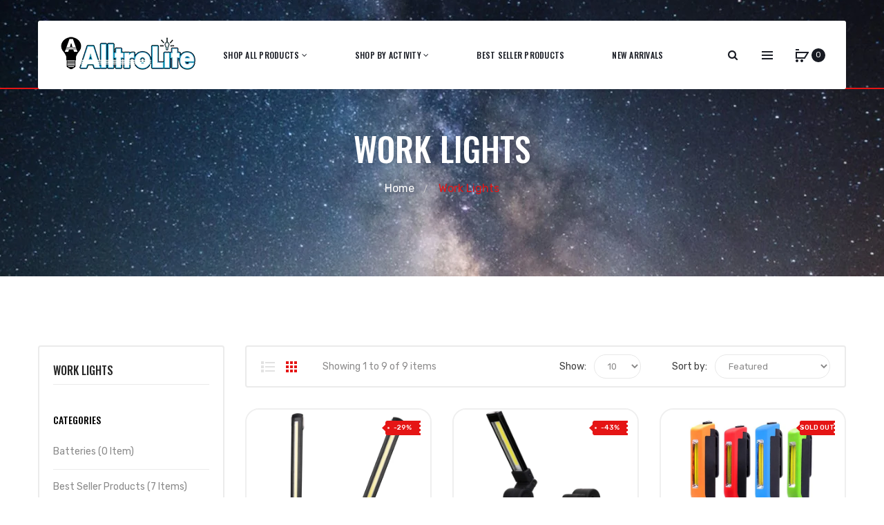

--- FILE ---
content_type: text/html; charset=utf-8
request_url: https://www.alltrolite.com/collections/worklights
body_size: 38006
content:
<!DOCTYPE html>
<!--[if IE]><![endif]-->
<!--[if IE 8 ]><html dir="ltr" lang="en" class="ie8"><![endif]-->
<!--[if IE 9 ]><html dir="ltr" lang="en" class="ie9"><![endif]-->
<!--[if (gt IE 9)|!(IE)]><!-->
<html dir="ltr" lang="en">
  <!--<![endif]-->
  <head>
    <!-- Basic page needs ================================================== -->
    <meta charset="UTF-8">
    <meta name="viewport" content="width=device-width, initial-scale=1">
    <meta http-equiv="X-UA-Compatible" content="IE=edge">
    
    <link rel="shortcut icon" href="//www.alltrolite.com/cdn/shop/t/16/assets/favicon.png?v=168639613266713446811614295911" />
    <link rel="apple-touch-icon" href="//www.alltrolite.com/cdn/shop/t/16/assets/favicon.png?v=168639613266713446811614295911" />
    
    <!-- Title and description ================================================== -->
    <title>
      Work Lights &ndash; Alltrolite
    </title>
    
    <base href="https://www.alltrolite.com/collections/worklights" />

    <!-- Product meta ================================================== -->
    

  <meta property="og:type" content="website">
  <meta property="og:title" content="Work Lights">
  <meta property="og:url" content="https://www.alltrolite.com/collections/worklights">
  
  <meta property="og:image" content="http://www.alltrolite.com/cdn/shop/t/16/assets/logo.png?v=64795678985180863451613775583">
  <meta property="og:image:secure_url" content="https://www.alltrolite.com/cdn/shop/t/16/assets/logo.png?v=64795678985180863451613775583">
  


  

  <meta property="og:site_name" content="Alltrolite">


    


<meta name="twitter:card" content="summary">

  <meta name="twitter:site" content="@shopify">




    <!-- Helpers ================================================== -->
    <link rel="canonical" href="https://www.alltrolite.com/collections/worklights">

    <!-- CSS ================================================== -->
    <link href="//www.alltrolite.com/cdn/shop/t/16/assets/owl.carousel.min.css?v=61806402129355055261613775588" rel="stylesheet" type="text/css" media="all" />
    <link href="//www.alltrolite.com/cdn/shop/t/16/assets/owl.theme.green.min.css?v=53962143477624300011613775556" rel="stylesheet" type="text/css" media="all" />
    <link href="//www.alltrolite.com/cdn/shop/t/16/assets/slideshow.css?v=68591642976419519741613775632" rel="stylesheet" type="text/css" media="all" />
    <link href="//www.alltrolite.com/cdn/shop/t/16/assets/vermegamenu.css?v=49303661924238234291613775632" rel="stylesheet" type="text/css" media="all" />
    <link href="//www.alltrolite.com/cdn/shop/t/16/assets/custommenu.css?v=45852397598290992971674755927" rel="stylesheet" type="text/css" media="all" />
    <link href="//www.alltrolite.com/cdn/shop/t/16/assets/animate.css?v=56360581960268441961613775563" rel="stylesheet" type="text/css" media="all" />
    <link href="//www.alltrolite.com/cdn/shop/t/16/assets/bootstrap.min.css?v=64513000495191783951613775543" rel="stylesheet" type="text/css" media="all" /> 
    <link href="//maxcdn.bootstrapcdn.com/font-awesome/4.6.3/css/font-awesome.min.css" rel="stylesheet" type="text/css" media="all" />
    <link href="//code.ionicframework.com/ionicons/2.0.1/css/ionicons.min.css" rel="stylesheet" type="text/css" media="all" />
    <link href="//www.alltrolite.com/cdn/shop/t/16/assets/stroke-gap-icons.css?v=46600738497415775401674755927" rel="stylesheet" type="text/css" media="all" />
    
  
  
  <link href="//fonts.googleapis.com/css?family=Oswald:200,400,500,600,700" rel="stylesheet" type="text/css" media="all" />


  
    
    
    <link href="//fonts.googleapis.com/css?family=Rubik:300,400,500,700,900" rel="stylesheet" type="text/css" media="all" />
  


  
    
    
    <link href="//fonts.googleapis.com/css?family=Karla:400,700" rel="stylesheet" type="text/css" media="all" />
  

 
    <link href="//www.alltrolite.com/cdn/shop/t/16/assets/stylesheet.css?v=4528944194347447631674755927" rel="stylesheet" type="text/css" media="all" />
    <link href="//www.alltrolite.com/cdn/shop/t/16/assets/ocajaxlogin.css?v=50426053956311859771613775584" rel="stylesheet" type="text/css" media="all" />
    <link href="//www.alltrolite.com/cdn/shop/t/16/assets/quickview.css?v=164506908359644921141613775632" rel="stylesheet" type="text/css" media="all" />
    <link href="//www.alltrolite.com/cdn/shop/t/16/assets/magnific-popup.css?v=138341031337076160431613775548" rel="stylesheet" type="text/css" media="all" />
    
    
    <link href="//www.alltrolite.com/cdn/shop/t/16/assets/layerednavigation.css?v=111216960797977800281613775631" rel="stylesheet" type="text/css" media="all" />    
    
    <link href="//www.alltrolite.com/cdn/shop/t/16/assets/custom.css?v=76292718187284221613775631" rel="stylesheet" type="text/css" media="all" />
    <link href="https://cdnjs.cloudflare.com/ajax/libs/toastr.js/2.1.3/toastr.min.css" rel="stylesheet" type="text/css" media="all" />
    
    
    
    <!-- Header hook for plugins ================================================== -->
    <script>window.performance && window.performance.mark && window.performance.mark('shopify.content_for_header.start');</script><meta name="google-site-verification" content="wZLDzp47rKm13Tn00gRgqI0vG9ggZJDeig2X_omTnM4">
<meta id="shopify-digital-wallet" name="shopify-digital-wallet" content="/11548446/digital_wallets/dialog">
<meta name="shopify-checkout-api-token" content="06119981d51d78cfdf7c82a67f50bc99">
<meta id="in-context-paypal-metadata" data-shop-id="11548446" data-venmo-supported="true" data-environment="production" data-locale="en_US" data-paypal-v4="true" data-currency="USD">
<link rel="alternate" type="application/atom+xml" title="Feed" href="/collections/worklights.atom" />
<link rel="alternate" type="application/json+oembed" href="https://www.alltrolite.com/collections/worklights.oembed">
<script async="async" src="/checkouts/internal/preloads.js?locale=en-US"></script>
<link rel="preconnect" href="https://shop.app" crossorigin="anonymous">
<script async="async" src="https://shop.app/checkouts/internal/preloads.js?locale=en-US&shop_id=11548446" crossorigin="anonymous"></script>
<script id="apple-pay-shop-capabilities" type="application/json">{"shopId":11548446,"countryCode":"US","currencyCode":"USD","merchantCapabilities":["supports3DS"],"merchantId":"gid:\/\/shopify\/Shop\/11548446","merchantName":"Alltrolite","requiredBillingContactFields":["postalAddress","email"],"requiredShippingContactFields":["postalAddress","email"],"shippingType":"shipping","supportedNetworks":["visa","masterCard","amex","discover","elo","jcb"],"total":{"type":"pending","label":"Alltrolite","amount":"1.00"},"shopifyPaymentsEnabled":true,"supportsSubscriptions":true}</script>
<script id="shopify-features" type="application/json">{"accessToken":"06119981d51d78cfdf7c82a67f50bc99","betas":["rich-media-storefront-analytics"],"domain":"www.alltrolite.com","predictiveSearch":true,"shopId":11548446,"locale":"en"}</script>
<script>var Shopify = Shopify || {};
Shopify.shop = "alltrolite.myshopify.com";
Shopify.locale = "en";
Shopify.currency = {"active":"USD","rate":"1.0"};
Shopify.country = "US";
Shopify.theme = {"name":"Aero-v1-5 - 2021 Theme","id":119162699962,"schema_name":"Aero","schema_version":"1.0.0","theme_store_id":null,"role":"main"};
Shopify.theme.handle = "null";
Shopify.theme.style = {"id":null,"handle":null};
Shopify.cdnHost = "www.alltrolite.com/cdn";
Shopify.routes = Shopify.routes || {};
Shopify.routes.root = "/";</script>
<script type="module">!function(o){(o.Shopify=o.Shopify||{}).modules=!0}(window);</script>
<script>!function(o){function n(){var o=[];function n(){o.push(Array.prototype.slice.apply(arguments))}return n.q=o,n}var t=o.Shopify=o.Shopify||{};t.loadFeatures=n(),t.autoloadFeatures=n()}(window);</script>
<script>
  window.ShopifyPay = window.ShopifyPay || {};
  window.ShopifyPay.apiHost = "shop.app\/pay";
  window.ShopifyPay.redirectState = null;
</script>
<script id="shop-js-analytics" type="application/json">{"pageType":"collection"}</script>
<script defer="defer" async type="module" src="//www.alltrolite.com/cdn/shopifycloud/shop-js/modules/v2/client.init-shop-cart-sync_BN7fPSNr.en.esm.js"></script>
<script defer="defer" async type="module" src="//www.alltrolite.com/cdn/shopifycloud/shop-js/modules/v2/chunk.common_Cbph3Kss.esm.js"></script>
<script defer="defer" async type="module" src="//www.alltrolite.com/cdn/shopifycloud/shop-js/modules/v2/chunk.modal_DKumMAJ1.esm.js"></script>
<script type="module">
  await import("//www.alltrolite.com/cdn/shopifycloud/shop-js/modules/v2/client.init-shop-cart-sync_BN7fPSNr.en.esm.js");
await import("//www.alltrolite.com/cdn/shopifycloud/shop-js/modules/v2/chunk.common_Cbph3Kss.esm.js");
await import("//www.alltrolite.com/cdn/shopifycloud/shop-js/modules/v2/chunk.modal_DKumMAJ1.esm.js");

  window.Shopify.SignInWithShop?.initShopCartSync?.({"fedCMEnabled":true,"windoidEnabled":true});

</script>
<script>
  window.Shopify = window.Shopify || {};
  if (!window.Shopify.featureAssets) window.Shopify.featureAssets = {};
  window.Shopify.featureAssets['shop-js'] = {"shop-cart-sync":["modules/v2/client.shop-cart-sync_CJVUk8Jm.en.esm.js","modules/v2/chunk.common_Cbph3Kss.esm.js","modules/v2/chunk.modal_DKumMAJ1.esm.js"],"init-fed-cm":["modules/v2/client.init-fed-cm_7Fvt41F4.en.esm.js","modules/v2/chunk.common_Cbph3Kss.esm.js","modules/v2/chunk.modal_DKumMAJ1.esm.js"],"init-shop-email-lookup-coordinator":["modules/v2/client.init-shop-email-lookup-coordinator_Cc088_bR.en.esm.js","modules/v2/chunk.common_Cbph3Kss.esm.js","modules/v2/chunk.modal_DKumMAJ1.esm.js"],"init-windoid":["modules/v2/client.init-windoid_hPopwJRj.en.esm.js","modules/v2/chunk.common_Cbph3Kss.esm.js","modules/v2/chunk.modal_DKumMAJ1.esm.js"],"shop-button":["modules/v2/client.shop-button_B0jaPSNF.en.esm.js","modules/v2/chunk.common_Cbph3Kss.esm.js","modules/v2/chunk.modal_DKumMAJ1.esm.js"],"shop-cash-offers":["modules/v2/client.shop-cash-offers_DPIskqss.en.esm.js","modules/v2/chunk.common_Cbph3Kss.esm.js","modules/v2/chunk.modal_DKumMAJ1.esm.js"],"shop-toast-manager":["modules/v2/client.shop-toast-manager_CK7RT69O.en.esm.js","modules/v2/chunk.common_Cbph3Kss.esm.js","modules/v2/chunk.modal_DKumMAJ1.esm.js"],"init-shop-cart-sync":["modules/v2/client.init-shop-cart-sync_BN7fPSNr.en.esm.js","modules/v2/chunk.common_Cbph3Kss.esm.js","modules/v2/chunk.modal_DKumMAJ1.esm.js"],"init-customer-accounts-sign-up":["modules/v2/client.init-customer-accounts-sign-up_CfPf4CXf.en.esm.js","modules/v2/client.shop-login-button_DeIztwXF.en.esm.js","modules/v2/chunk.common_Cbph3Kss.esm.js","modules/v2/chunk.modal_DKumMAJ1.esm.js"],"pay-button":["modules/v2/client.pay-button_CgIwFSYN.en.esm.js","modules/v2/chunk.common_Cbph3Kss.esm.js","modules/v2/chunk.modal_DKumMAJ1.esm.js"],"init-customer-accounts":["modules/v2/client.init-customer-accounts_DQ3x16JI.en.esm.js","modules/v2/client.shop-login-button_DeIztwXF.en.esm.js","modules/v2/chunk.common_Cbph3Kss.esm.js","modules/v2/chunk.modal_DKumMAJ1.esm.js"],"avatar":["modules/v2/client.avatar_BTnouDA3.en.esm.js"],"init-shop-for-new-customer-accounts":["modules/v2/client.init-shop-for-new-customer-accounts_CsZy_esa.en.esm.js","modules/v2/client.shop-login-button_DeIztwXF.en.esm.js","modules/v2/chunk.common_Cbph3Kss.esm.js","modules/v2/chunk.modal_DKumMAJ1.esm.js"],"shop-follow-button":["modules/v2/client.shop-follow-button_BRMJjgGd.en.esm.js","modules/v2/chunk.common_Cbph3Kss.esm.js","modules/v2/chunk.modal_DKumMAJ1.esm.js"],"checkout-modal":["modules/v2/client.checkout-modal_B9Drz_yf.en.esm.js","modules/v2/chunk.common_Cbph3Kss.esm.js","modules/v2/chunk.modal_DKumMAJ1.esm.js"],"shop-login-button":["modules/v2/client.shop-login-button_DeIztwXF.en.esm.js","modules/v2/chunk.common_Cbph3Kss.esm.js","modules/v2/chunk.modal_DKumMAJ1.esm.js"],"lead-capture":["modules/v2/client.lead-capture_DXYzFM3R.en.esm.js","modules/v2/chunk.common_Cbph3Kss.esm.js","modules/v2/chunk.modal_DKumMAJ1.esm.js"],"shop-login":["modules/v2/client.shop-login_CA5pJqmO.en.esm.js","modules/v2/chunk.common_Cbph3Kss.esm.js","modules/v2/chunk.modal_DKumMAJ1.esm.js"],"payment-terms":["modules/v2/client.payment-terms_BxzfvcZJ.en.esm.js","modules/v2/chunk.common_Cbph3Kss.esm.js","modules/v2/chunk.modal_DKumMAJ1.esm.js"]};
</script>
<script>(function() {
  var isLoaded = false;
  function asyncLoad() {
    if (isLoaded) return;
    isLoaded = true;
    var urls = ["\/\/static.zotabox.com\/f\/b\/fbd52497596acbdf2d2e426894c9f1b7\/widgets.js?shop=alltrolite.myshopify.com"];
    for (var i = 0; i < urls.length; i++) {
      var s = document.createElement('script');
      s.type = 'text/javascript';
      s.async = true;
      s.src = urls[i];
      var x = document.getElementsByTagName('script')[0];
      x.parentNode.insertBefore(s, x);
    }
  };
  if(window.attachEvent) {
    window.attachEvent('onload', asyncLoad);
  } else {
    window.addEventListener('load', asyncLoad, false);
  }
})();</script>
<script id="__st">var __st={"a":11548446,"offset":-28800,"reqid":"e90d9b2f-ceef-4b09-bb53-9f89e31035c4-1769765750","pageurl":"www.alltrolite.com\/collections\/worklights","u":"6c9e56f37eb3","p":"collection","rtyp":"collection","rid":225332675};</script>
<script>window.ShopifyPaypalV4VisibilityTracking = true;</script>
<script id="captcha-bootstrap">!function(){'use strict';const t='contact',e='account',n='new_comment',o=[[t,t],['blogs',n],['comments',n],[t,'customer']],c=[[e,'customer_login'],[e,'guest_login'],[e,'recover_customer_password'],[e,'create_customer']],r=t=>t.map((([t,e])=>`form[action*='/${t}']:not([data-nocaptcha='true']) input[name='form_type'][value='${e}']`)).join(','),a=t=>()=>t?[...document.querySelectorAll(t)].map((t=>t.form)):[];function s(){const t=[...o],e=r(t);return a(e)}const i='password',u='form_key',d=['recaptcha-v3-token','g-recaptcha-response','h-captcha-response',i],f=()=>{try{return window.sessionStorage}catch{return}},m='__shopify_v',_=t=>t.elements[u];function p(t,e,n=!1){try{const o=window.sessionStorage,c=JSON.parse(o.getItem(e)),{data:r}=function(t){const{data:e,action:n}=t;return t[m]||n?{data:e,action:n}:{data:t,action:n}}(c);for(const[e,n]of Object.entries(r))t.elements[e]&&(t.elements[e].value=n);n&&o.removeItem(e)}catch(o){console.error('form repopulation failed',{error:o})}}const l='form_type',E='cptcha';function T(t){t.dataset[E]=!0}const w=window,h=w.document,L='Shopify',v='ce_forms',y='captcha';let A=!1;((t,e)=>{const n=(g='f06e6c50-85a8-45c8-87d0-21a2b65856fe',I='https://cdn.shopify.com/shopifycloud/storefront-forms-hcaptcha/ce_storefront_forms_captcha_hcaptcha.v1.5.2.iife.js',D={infoText:'Protected by hCaptcha',privacyText:'Privacy',termsText:'Terms'},(t,e,n)=>{const o=w[L][v],c=o.bindForm;if(c)return c(t,g,e,D).then(n);var r;o.q.push([[t,g,e,D],n]),r=I,A||(h.body.append(Object.assign(h.createElement('script'),{id:'captcha-provider',async:!0,src:r})),A=!0)});var g,I,D;w[L]=w[L]||{},w[L][v]=w[L][v]||{},w[L][v].q=[],w[L][y]=w[L][y]||{},w[L][y].protect=function(t,e){n(t,void 0,e),T(t)},Object.freeze(w[L][y]),function(t,e,n,w,h,L){const[v,y,A,g]=function(t,e,n){const i=e?o:[],u=t?c:[],d=[...i,...u],f=r(d),m=r(i),_=r(d.filter((([t,e])=>n.includes(e))));return[a(f),a(m),a(_),s()]}(w,h,L),I=t=>{const e=t.target;return e instanceof HTMLFormElement?e:e&&e.form},D=t=>v().includes(t);t.addEventListener('submit',(t=>{const e=I(t);if(!e)return;const n=D(e)&&!e.dataset.hcaptchaBound&&!e.dataset.recaptchaBound,o=_(e),c=g().includes(e)&&(!o||!o.value);(n||c)&&t.preventDefault(),c&&!n&&(function(t){try{if(!f())return;!function(t){const e=f();if(!e)return;const n=_(t);if(!n)return;const o=n.value;o&&e.removeItem(o)}(t);const e=Array.from(Array(32),(()=>Math.random().toString(36)[2])).join('');!function(t,e){_(t)||t.append(Object.assign(document.createElement('input'),{type:'hidden',name:u})),t.elements[u].value=e}(t,e),function(t,e){const n=f();if(!n)return;const o=[...t.querySelectorAll(`input[type='${i}']`)].map((({name:t})=>t)),c=[...d,...o],r={};for(const[a,s]of new FormData(t).entries())c.includes(a)||(r[a]=s);n.setItem(e,JSON.stringify({[m]:1,action:t.action,data:r}))}(t,e)}catch(e){console.error('failed to persist form',e)}}(e),e.submit())}));const S=(t,e)=>{t&&!t.dataset[E]&&(n(t,e.some((e=>e===t))),T(t))};for(const o of['focusin','change'])t.addEventListener(o,(t=>{const e=I(t);D(e)&&S(e,y())}));const B=e.get('form_key'),M=e.get(l),P=B&&M;t.addEventListener('DOMContentLoaded',(()=>{const t=y();if(P)for(const e of t)e.elements[l].value===M&&p(e,B);[...new Set([...A(),...v().filter((t=>'true'===t.dataset.shopifyCaptcha))])].forEach((e=>S(e,t)))}))}(h,new URLSearchParams(w.location.search),n,t,e,['guest_login'])})(!0,!0)}();</script>
<script integrity="sha256-4kQ18oKyAcykRKYeNunJcIwy7WH5gtpwJnB7kiuLZ1E=" data-source-attribution="shopify.loadfeatures" defer="defer" src="//www.alltrolite.com/cdn/shopifycloud/storefront/assets/storefront/load_feature-a0a9edcb.js" crossorigin="anonymous"></script>
<script crossorigin="anonymous" defer="defer" src="//www.alltrolite.com/cdn/shopifycloud/storefront/assets/shopify_pay/storefront-65b4c6d7.js?v=20250812"></script>
<script data-source-attribution="shopify.dynamic_checkout.dynamic.init">var Shopify=Shopify||{};Shopify.PaymentButton=Shopify.PaymentButton||{isStorefrontPortableWallets:!0,init:function(){window.Shopify.PaymentButton.init=function(){};var t=document.createElement("script");t.src="https://www.alltrolite.com/cdn/shopifycloud/portable-wallets/latest/portable-wallets.en.js",t.type="module",document.head.appendChild(t)}};
</script>
<script data-source-attribution="shopify.dynamic_checkout.buyer_consent">
  function portableWalletsHideBuyerConsent(e){var t=document.getElementById("shopify-buyer-consent"),n=document.getElementById("shopify-subscription-policy-button");t&&n&&(t.classList.add("hidden"),t.setAttribute("aria-hidden","true"),n.removeEventListener("click",e))}function portableWalletsShowBuyerConsent(e){var t=document.getElementById("shopify-buyer-consent"),n=document.getElementById("shopify-subscription-policy-button");t&&n&&(t.classList.remove("hidden"),t.removeAttribute("aria-hidden"),n.addEventListener("click",e))}window.Shopify?.PaymentButton&&(window.Shopify.PaymentButton.hideBuyerConsent=portableWalletsHideBuyerConsent,window.Shopify.PaymentButton.showBuyerConsent=portableWalletsShowBuyerConsent);
</script>
<script data-source-attribution="shopify.dynamic_checkout.cart.bootstrap">document.addEventListener("DOMContentLoaded",(function(){function t(){return document.querySelector("shopify-accelerated-checkout-cart, shopify-accelerated-checkout")}if(t())Shopify.PaymentButton.init();else{new MutationObserver((function(e,n){t()&&(Shopify.PaymentButton.init(),n.disconnect())})).observe(document.body,{childList:!0,subtree:!0})}}));
</script>
<link id="shopify-accelerated-checkout-styles" rel="stylesheet" media="screen" href="https://www.alltrolite.com/cdn/shopifycloud/portable-wallets/latest/accelerated-checkout-backwards-compat.css" crossorigin="anonymous">
<style id="shopify-accelerated-checkout-cart">
        #shopify-buyer-consent {
  margin-top: 1em;
  display: inline-block;
  width: 100%;
}

#shopify-buyer-consent.hidden {
  display: none;
}

#shopify-subscription-policy-button {
  background: none;
  border: none;
  padding: 0;
  text-decoration: underline;
  font-size: inherit;
  cursor: pointer;
}

#shopify-subscription-policy-button::before {
  box-shadow: none;
}

      </style>

<script>window.performance && window.performance.mark && window.performance.mark('shopify.content_for_header.end');</script>
    

<!--[if lt IE 9]>
<script src="//cdnjs.cloudflare.com/ajax/libs/html5shiv/3.7.2/html5shiv.min.js" type="text/javascript"></script>
<script src="//www.alltrolite.com/cdn/shop/t/16/assets/respond.min.js?v=52248677837542619231613775554" type="text/javascript"></script>
<link href="//www.alltrolite.com/cdn/shop/t/16/assets/respond-proxy.html" id="respond-proxy" rel="respond-proxy" />
<link href="//www.alltrolite.com/search?q=5b7c0ab8f63abce149da1824955998dd" id="respond-redirect" rel="respond-redirect" />
<script src="//www.alltrolite.com/search?q=5b7c0ab8f63abce149da1824955998dd" type="text/javascript"></script>
<script src="//www.alltrolite.com/cdn/shop/t/16/assets/es5-shim.min.js?v=162403747125444000461613775547" type="text/javascript"></script>
<![endif]-->
<!--[if (lte IE 9) ]><script src="//www.alltrolite.com/cdn/shop/t/16/assets/match-media.min.js?v=1242" type="text/javascript"></script><![endif]-->


    <!-- JavaScripts-->
    <script src="//www.alltrolite.com/cdn/shop/t/16/assets/jquery-2.1.1.min.js?v=10474865187755489031613775548" type="text/javascript"></script>
    <script src="//www.alltrolite.com/cdn/shop/t/16/assets/jquery-ui.min.js?v=151127516840298678021613775551" type="text/javascript"></script>
    <script src="//www.alltrolite.com/cdn/shop/t/16/assets/bootstrap.min.js?v=135618559580299884151613775580" type="text/javascript"></script>
    <script src="//www.alltrolite.com/cdn/shop/t/16/assets/owl.carousel.min.js?v=75813715580695946121613775579" type="text/javascript"></script> 
    <script src="//www.alltrolite.com/cdn/shop/t/16/assets/jquery.elevatezoom.js?v=78805990992766030191613775557" type="text/javascript"></script>
    <script src="//www.alltrolite.com/cdn/shop/t/16/assets/jquery.plugin.min.js?v=143752881668575119931613775576" type="text/javascript"></script>
    <script src="//www.alltrolite.com/cdn/shop/t/16/assets/jquery.countdown.min.js?v=179067753610155927421613775542" type="text/javascript"></script>
    <script src="//www.alltrolite.com/cdn/shop/t/16/assets/custommenu.js?v=63718919123811556151613775592" type="text/javascript"></script>
    <script src="//www.alltrolite.com/cdn/shop/t/16/assets/mobile_menu.js?v=15324104740178341421613775569" type="text/javascript"></script>
    <script src="//www.alltrolite.com/cdn/shop/t/16/assets/ver_menu.js?v=77634126242211434391613775563" type="text/javascript"></script>
    
    <script src="//www.alltrolite.com/cdn/shop/t/16/assets/layerednavigation.js?v=131115646223934759951613775552" type="text/javascript"></script>
    
    <script src="//www.alltrolite.com/cdn/shop/t/16/assets/jquery.nivo.slider.js?v=147832297265317955471613775572" type="text/javascript"></script>
    <script src="//www.alltrolite.com/cdn/shop/t/16/assets/moment.min.js?v=12766354955387885901613775598" type="text/javascript"></script>
    <script src="//www.alltrolite.com/cdn/shop/t/16/assets/jquery.bpopup.min.js?v=122137806088379782741613775550" type="text/javascript"></script>
    <script src="//www.alltrolite.com/cdn/shop/t/16/assets/jquery.cookie.js?v=130922198264103081081613775597" type="text/javascript"></script>
    <script src="//www.alltrolite.com/cdn/shop/t/16/assets/quickview.js?v=122041609818231757241613775632" type="text/javascript"></script>
    <script src="//www.alltrolite.com/cdn/shop/t/16/assets/common.js?v=95950252000003451361613775632" type="text/javascript"></script>
    <script src="//www.alltrolite.com/cdn/shop/t/16/assets/jquery.magnific-popup.min.js?v=36562446327542377791613775550" type="text/javascript"></script>
    <script src="https://cdnjs.cloudflare.com/ajax/libs/toastr.js/2.1.3/toastr.min.js" type="text/javascript"></script>
    
    
    <script src="//www.alltrolite.com/cdn/shop/t/16/assets/shipping-cart.js?v=97679684743019850671613775587" type="text/javascript"></script>
    <script src="//www.alltrolite.com/cdn/shopifycloud/storefront/assets/themes_support/option_selection-b017cd28.js" type="text/javascript"></script>
    


    

  <link href="https://monorail-edge.shopifysvc.com" rel="dns-prefetch">
<script>(function(){if ("sendBeacon" in navigator && "performance" in window) {try {var session_token_from_headers = performance.getEntriesByType('navigation')[0].serverTiming.find(x => x.name == '_s').description;} catch {var session_token_from_headers = undefined;}var session_cookie_matches = document.cookie.match(/_shopify_s=([^;]*)/);var session_token_from_cookie = session_cookie_matches && session_cookie_matches.length === 2 ? session_cookie_matches[1] : "";var session_token = session_token_from_headers || session_token_from_cookie || "";function handle_abandonment_event(e) {var entries = performance.getEntries().filter(function(entry) {return /monorail-edge.shopifysvc.com/.test(entry.name);});if (!window.abandonment_tracked && entries.length === 0) {window.abandonment_tracked = true;var currentMs = Date.now();var navigation_start = performance.timing.navigationStart;var payload = {shop_id: 11548446,url: window.location.href,navigation_start,duration: currentMs - navigation_start,session_token,page_type: "collection"};window.navigator.sendBeacon("https://monorail-edge.shopifysvc.com/v1/produce", JSON.stringify({schema_id: "online_store_buyer_site_abandonment/1.1",payload: payload,metadata: {event_created_at_ms: currentMs,event_sent_at_ms: currentMs}}));}}window.addEventListener('pagehide', handle_abandonment_event);}}());</script>
<script id="web-pixels-manager-setup">(function e(e,d,r,n,o){if(void 0===o&&(o={}),!Boolean(null===(a=null===(i=window.Shopify)||void 0===i?void 0:i.analytics)||void 0===a?void 0:a.replayQueue)){var i,a;window.Shopify=window.Shopify||{};var t=window.Shopify;t.analytics=t.analytics||{};var s=t.analytics;s.replayQueue=[],s.publish=function(e,d,r){return s.replayQueue.push([e,d,r]),!0};try{self.performance.mark("wpm:start")}catch(e){}var l=function(){var e={modern:/Edge?\/(1{2}[4-9]|1[2-9]\d|[2-9]\d{2}|\d{4,})\.\d+(\.\d+|)|Firefox\/(1{2}[4-9]|1[2-9]\d|[2-9]\d{2}|\d{4,})\.\d+(\.\d+|)|Chrom(ium|e)\/(9{2}|\d{3,})\.\d+(\.\d+|)|(Maci|X1{2}).+ Version\/(15\.\d+|(1[6-9]|[2-9]\d|\d{3,})\.\d+)([,.]\d+|)( \(\w+\)|)( Mobile\/\w+|) Safari\/|Chrome.+OPR\/(9{2}|\d{3,})\.\d+\.\d+|(CPU[ +]OS|iPhone[ +]OS|CPU[ +]iPhone|CPU IPhone OS|CPU iPad OS)[ +]+(15[._]\d+|(1[6-9]|[2-9]\d|\d{3,})[._]\d+)([._]\d+|)|Android:?[ /-](13[3-9]|1[4-9]\d|[2-9]\d{2}|\d{4,})(\.\d+|)(\.\d+|)|Android.+Firefox\/(13[5-9]|1[4-9]\d|[2-9]\d{2}|\d{4,})\.\d+(\.\d+|)|Android.+Chrom(ium|e)\/(13[3-9]|1[4-9]\d|[2-9]\d{2}|\d{4,})\.\d+(\.\d+|)|SamsungBrowser\/([2-9]\d|\d{3,})\.\d+/,legacy:/Edge?\/(1[6-9]|[2-9]\d|\d{3,})\.\d+(\.\d+|)|Firefox\/(5[4-9]|[6-9]\d|\d{3,})\.\d+(\.\d+|)|Chrom(ium|e)\/(5[1-9]|[6-9]\d|\d{3,})\.\d+(\.\d+|)([\d.]+$|.*Safari\/(?![\d.]+ Edge\/[\d.]+$))|(Maci|X1{2}).+ Version\/(10\.\d+|(1[1-9]|[2-9]\d|\d{3,})\.\d+)([,.]\d+|)( \(\w+\)|)( Mobile\/\w+|) Safari\/|Chrome.+OPR\/(3[89]|[4-9]\d|\d{3,})\.\d+\.\d+|(CPU[ +]OS|iPhone[ +]OS|CPU[ +]iPhone|CPU IPhone OS|CPU iPad OS)[ +]+(10[._]\d+|(1[1-9]|[2-9]\d|\d{3,})[._]\d+)([._]\d+|)|Android:?[ /-](13[3-9]|1[4-9]\d|[2-9]\d{2}|\d{4,})(\.\d+|)(\.\d+|)|Mobile Safari.+OPR\/([89]\d|\d{3,})\.\d+\.\d+|Android.+Firefox\/(13[5-9]|1[4-9]\d|[2-9]\d{2}|\d{4,})\.\d+(\.\d+|)|Android.+Chrom(ium|e)\/(13[3-9]|1[4-9]\d|[2-9]\d{2}|\d{4,})\.\d+(\.\d+|)|Android.+(UC? ?Browser|UCWEB|U3)[ /]?(15\.([5-9]|\d{2,})|(1[6-9]|[2-9]\d|\d{3,})\.\d+)\.\d+|SamsungBrowser\/(5\.\d+|([6-9]|\d{2,})\.\d+)|Android.+MQ{2}Browser\/(14(\.(9|\d{2,})|)|(1[5-9]|[2-9]\d|\d{3,})(\.\d+|))(\.\d+|)|K[Aa][Ii]OS\/(3\.\d+|([4-9]|\d{2,})\.\d+)(\.\d+|)/},d=e.modern,r=e.legacy,n=navigator.userAgent;return n.match(d)?"modern":n.match(r)?"legacy":"unknown"}(),u="modern"===l?"modern":"legacy",c=(null!=n?n:{modern:"",legacy:""})[u],f=function(e){return[e.baseUrl,"/wpm","/b",e.hashVersion,"modern"===e.buildTarget?"m":"l",".js"].join("")}({baseUrl:d,hashVersion:r,buildTarget:u}),m=function(e){var d=e.version,r=e.bundleTarget,n=e.surface,o=e.pageUrl,i=e.monorailEndpoint;return{emit:function(e){var a=e.status,t=e.errorMsg,s=(new Date).getTime(),l=JSON.stringify({metadata:{event_sent_at_ms:s},events:[{schema_id:"web_pixels_manager_load/3.1",payload:{version:d,bundle_target:r,page_url:o,status:a,surface:n,error_msg:t},metadata:{event_created_at_ms:s}}]});if(!i)return console&&console.warn&&console.warn("[Web Pixels Manager] No Monorail endpoint provided, skipping logging."),!1;try{return self.navigator.sendBeacon.bind(self.navigator)(i,l)}catch(e){}var u=new XMLHttpRequest;try{return u.open("POST",i,!0),u.setRequestHeader("Content-Type","text/plain"),u.send(l),!0}catch(e){return console&&console.warn&&console.warn("[Web Pixels Manager] Got an unhandled error while logging to Monorail."),!1}}}}({version:r,bundleTarget:l,surface:e.surface,pageUrl:self.location.href,monorailEndpoint:e.monorailEndpoint});try{o.browserTarget=l,function(e){var d=e.src,r=e.async,n=void 0===r||r,o=e.onload,i=e.onerror,a=e.sri,t=e.scriptDataAttributes,s=void 0===t?{}:t,l=document.createElement("script"),u=document.querySelector("head"),c=document.querySelector("body");if(l.async=n,l.src=d,a&&(l.integrity=a,l.crossOrigin="anonymous"),s)for(var f in s)if(Object.prototype.hasOwnProperty.call(s,f))try{l.dataset[f]=s[f]}catch(e){}if(o&&l.addEventListener("load",o),i&&l.addEventListener("error",i),u)u.appendChild(l);else{if(!c)throw new Error("Did not find a head or body element to append the script");c.appendChild(l)}}({src:f,async:!0,onload:function(){if(!function(){var e,d;return Boolean(null===(d=null===(e=window.Shopify)||void 0===e?void 0:e.analytics)||void 0===d?void 0:d.initialized)}()){var d=window.webPixelsManager.init(e)||void 0;if(d){var r=window.Shopify.analytics;r.replayQueue.forEach((function(e){var r=e[0],n=e[1],o=e[2];d.publishCustomEvent(r,n,o)})),r.replayQueue=[],r.publish=d.publishCustomEvent,r.visitor=d.visitor,r.initialized=!0}}},onerror:function(){return m.emit({status:"failed",errorMsg:"".concat(f," has failed to load")})},sri:function(e){var d=/^sha384-[A-Za-z0-9+/=]+$/;return"string"==typeof e&&d.test(e)}(c)?c:"",scriptDataAttributes:o}),m.emit({status:"loading"})}catch(e){m.emit({status:"failed",errorMsg:(null==e?void 0:e.message)||"Unknown error"})}}})({shopId: 11548446,storefrontBaseUrl: "https://www.alltrolite.com",extensionsBaseUrl: "https://extensions.shopifycdn.com/cdn/shopifycloud/web-pixels-manager",monorailEndpoint: "https://monorail-edge.shopifysvc.com/unstable/produce_batch",surface: "storefront-renderer",enabledBetaFlags: ["2dca8a86"],webPixelsConfigList: [{"id":"582844602","configuration":"{\"config\":\"{\\\"pixel_id\\\":\\\"GT-MQXC2DL\\\",\\\"target_country\\\":\\\"US\\\",\\\"gtag_events\\\":[{\\\"type\\\":\\\"purchase\\\",\\\"action_label\\\":\\\"MC-ELR1S8XESN\\\"},{\\\"type\\\":\\\"page_view\\\",\\\"action_label\\\":\\\"MC-ELR1S8XESN\\\"},{\\\"type\\\":\\\"view_item\\\",\\\"action_label\\\":\\\"MC-ELR1S8XESN\\\"}],\\\"enable_monitoring_mode\\\":false}\"}","eventPayloadVersion":"v1","runtimeContext":"OPEN","scriptVersion":"b2a88bafab3e21179ed38636efcd8a93","type":"APP","apiClientId":1780363,"privacyPurposes":[],"dataSharingAdjustments":{"protectedCustomerApprovalScopes":["read_customer_address","read_customer_email","read_customer_name","read_customer_personal_data","read_customer_phone"]}},{"id":"128024762","configuration":"{\"pixel_id\":\"2310272532451761\",\"pixel_type\":\"facebook_pixel\",\"metaapp_system_user_token\":\"-\"}","eventPayloadVersion":"v1","runtimeContext":"OPEN","scriptVersion":"ca16bc87fe92b6042fbaa3acc2fbdaa6","type":"APP","apiClientId":2329312,"privacyPurposes":["ANALYTICS","MARKETING","SALE_OF_DATA"],"dataSharingAdjustments":{"protectedCustomerApprovalScopes":["read_customer_address","read_customer_email","read_customer_name","read_customer_personal_data","read_customer_phone"]}},{"id":"shopify-app-pixel","configuration":"{}","eventPayloadVersion":"v1","runtimeContext":"STRICT","scriptVersion":"0450","apiClientId":"shopify-pixel","type":"APP","privacyPurposes":["ANALYTICS","MARKETING"]},{"id":"shopify-custom-pixel","eventPayloadVersion":"v1","runtimeContext":"LAX","scriptVersion":"0450","apiClientId":"shopify-pixel","type":"CUSTOM","privacyPurposes":["ANALYTICS","MARKETING"]}],isMerchantRequest: false,initData: {"shop":{"name":"Alltrolite","paymentSettings":{"currencyCode":"USD"},"myshopifyDomain":"alltrolite.myshopify.com","countryCode":"US","storefrontUrl":"https:\/\/www.alltrolite.com"},"customer":null,"cart":null,"checkout":null,"productVariants":[],"purchasingCompany":null},},"https://www.alltrolite.com/cdn","1d2a099fw23dfb22ep557258f5m7a2edbae",{"modern":"","legacy":""},{"shopId":"11548446","storefrontBaseUrl":"https:\/\/www.alltrolite.com","extensionBaseUrl":"https:\/\/extensions.shopifycdn.com\/cdn\/shopifycloud\/web-pixels-manager","surface":"storefront-renderer","enabledBetaFlags":"[\"2dca8a86\"]","isMerchantRequest":"false","hashVersion":"1d2a099fw23dfb22ep557258f5m7a2edbae","publish":"custom","events":"[[\"page_viewed\",{}],[\"collection_viewed\",{\"collection\":{\"id\":\"225332675\",\"title\":\"Work Lights\",\"productVariants\":[{\"price\":{\"amount\":49.95,\"currencyCode\":\"USD\"},\"product\":{\"title\":\"Hornet 500 Lumens Rechargeable COB LED Work Light\",\"vendor\":\"AlltroLite\",\"id\":\"11363148238\",\"untranslatedTitle\":\"Hornet 500 Lumens Rechargeable COB LED Work Light\",\"url\":\"\/products\/alltrolite-hornet-rechargeable-cob-led-work-light\",\"type\":\"LED Work Light\"},\"id\":\"45111586830\",\"image\":{\"src\":\"\/\/www.alltrolite.com\/cdn\/shop\/products\/FA2114.016.jpg?v=1558681907\"},\"sku\":\"ATR-FA2114\",\"title\":\"Default Title\",\"untranslatedTitle\":\"Default Title\"},{\"price\":{\"amount\":19.95,\"currencyCode\":\"USD\"},\"product\":{\"title\":\"Flip Rechargeable COB LED Magnetic Flashlight \u0026 Work Light\",\"vendor\":\"AlltroLite\",\"id\":\"509339697217\",\"untranslatedTitle\":\"Flip Rechargeable COB LED Magnetic Flashlight \u0026 Work Light\",\"url\":\"\/products\/flip-rechargeable-cob-led-magnetic-flashlight-work-light\",\"type\":\"LED Work Light\"},\"id\":\"6833296474177\",\"image\":{\"src\":\"\/\/www.alltrolite.com\/cdn\/shop\/products\/61YwpT2bOFL._SL1500.jpg?v=1558681904\"},\"sku\":\"ATL.FA2129\",\"title\":\"Default Title\",\"untranslatedTitle\":\"Default Title\"},{\"price\":{\"amount\":8.95,\"currencyCode\":\"USD\"},\"product\":{\"title\":\"140 Lumen LED Penlight Flashlight with 180° Twist Magnetic Clip\",\"vendor\":\"AlltroLite\",\"id\":\"5208307843\",\"untranslatedTitle\":\"140 Lumen LED Penlight Flashlight with 180° Twist Magnetic Clip\",\"url\":\"\/products\/alltrolite-140-lumens-flashlight-cob-led-magnetic-worklight-fa2018\",\"type\":\"LED Headlamp\"},\"id\":\"16096922627\",\"image\":{\"src\":\"\/\/www.alltrolite.com\/cdn\/shop\/products\/41KNQ4D8ZHL._SL1000_2.jpg?v=1560493509\"},\"sku\":\"ATL.FA2018BLUE\",\"title\":\"Blue\",\"untranslatedTitle\":\"Blue\"},{\"price\":{\"amount\":19.95,\"currencyCode\":\"USD\"},\"product\":{\"title\":\"27 LED Compact Work Light Magnetic Flashlight [ 3-Pack Set ]\",\"vendor\":\"AlltroLite\",\"id\":\"5215929475\",\"untranslatedTitle\":\"27 LED Compact Work Light Magnetic Flashlight [ 3-Pack Set ]\",\"url\":\"\/products\/alltrolite-27-led-compact-work-light-magnetic-w-hook-fa5011\",\"type\":\"LED Work Light\"},\"id\":\"29077756870721\",\"image\":{\"src\":\"\/\/www.alltrolite.com\/cdn\/shop\/products\/FA5011.001_3D_final.jpeg?v=1558681894\"},\"sku\":\"ATL.FA5011_3PK\",\"title\":\"Blue, Green, Red - 3 Colors\",\"untranslatedTitle\":\"Blue, Green, Red - 3 Colors\"},{\"price\":{\"amount\":12.95,\"currencyCode\":\"USD\"},\"product\":{\"title\":\"Portable 3 LED Telescopic Flexible Extendable Led Flashlights Torch\",\"vendor\":\"AlltroLite\",\"id\":\"5230367619\",\"untranslatedTitle\":\"Portable 3 LED Telescopic Flexible Extendable Led Flashlights Torch\",\"url\":\"\/products\/alltrolite-extendable-magnetic-led-work-light-fa9004\",\"type\":\"LED Flashlight\"},\"id\":\"6823936294977\",\"image\":{\"src\":\"\/\/www.alltrolite.com\/cdn\/shop\/products\/FA.9004.001.jpg?v=1558681914\"},\"sku\":\"ATL.FA9004\",\"title\":\"Default Title\",\"untranslatedTitle\":\"Default Title\"},{\"price\":{\"amount\":24.95,\"currencyCode\":\"USD\"},\"product\":{\"title\":\"DK20 800 Lumens COB LED Flashlight and Work Light\",\"vendor\":\"AlltroLite\",\"id\":\"3828510097473\",\"untranslatedTitle\":\"DK20 800 Lumens COB LED Flashlight and Work Light\",\"url\":\"\/products\/dk20-800-lumens-tactical-cob-led-flashlight-and-work-light\",\"type\":\"LED Work Light\"},\"id\":\"29072164290625\",\"image\":{\"src\":\"\/\/www.alltrolite.com\/cdn\/shop\/products\/20190612_134256-1.jpg?v=1565763202\"},\"sku\":\"ATL-FA2162\",\"title\":\"Default Title\",\"untranslatedTitle\":\"Default Title\"},{\"price\":{\"amount\":19.95,\"currencyCode\":\"USD\"},\"product\":{\"title\":\"Stance COB LED Rotating Work Light - 2-Pack\",\"vendor\":\"AlltroLite\",\"id\":\"4522251321409\",\"untranslatedTitle\":\"Stance COB LED Rotating Work Light - 2-Pack\",\"url\":\"\/products\/stance-cob-led-rotating-work-light-2-pack\",\"type\":\"LED Work Light\"},\"id\":\"32037173592129\",\"image\":{\"src\":\"\/\/www.alltrolite.com\/cdn\/shop\/products\/611NDdYbupL._AC_SL1500.jpg?v=1592947952\"},\"sku\":\"ATL.FA2125.2PK\",\"title\":\"Default Title\",\"untranslatedTitle\":\"Default Title\"},{\"price\":{\"amount\":12.95,\"currencyCode\":\"USD\"},\"product\":{\"title\":\"AlltroLite LED Magnetic Pickup Tool Flashlight Gift Set\",\"vendor\":\"AlltroLite\",\"id\":\"6096879288506\",\"untranslatedTitle\":\"AlltroLite LED Magnetic Pickup Tool Flashlight Gift Set\",\"url\":\"\/products\/alltrolite-led-magnetic-pickup-tool-flashlight-gift-set\",\"type\":\"LED Flashlight\"},\"id\":\"37642554802362\",\"image\":{\"src\":\"\/\/www.alltrolite.com\/cdn\/shop\/products\/FA9004_Gift_Set_01.jpg?v=1606356631\"},\"sku\":\"FA9004GS\",\"title\":\"Default Title\",\"untranslatedTitle\":\"Default Title\"},{\"price\":{\"amount\":34.99,\"currencyCode\":\"USD\"},\"product\":{\"title\":\"Telescoping Magnetic Pickup Tool Flashlight (DK30)\",\"vendor\":\"AlltroLite\",\"id\":\"7425166016698\",\"untranslatedTitle\":\"Telescoping Magnetic Pickup Tool Flashlight (DK30)\",\"url\":\"\/products\/dk30-magnetic-pickup-tool-flashlight-gifts-for-men-telescoping-magnet-pickup-tool-with-bright-led-lights-and-extendable-neck-up-to-22-inches-gifts-for-men-husband-handyman\",\"type\":\"LED Work Light\"},\"id\":\"42567351009466\",\"image\":{\"src\":\"\/\/www.alltrolite.com\/cdn\/shop\/products\/81nxZ1TSohL._AC_SL1500.jpg?v=1692269113\"},\"sku\":\"DK30\",\"title\":\"Default Title\",\"untranslatedTitle\":\"Default Title\"}]}}]]"});</script><script>
  window.ShopifyAnalytics = window.ShopifyAnalytics || {};
  window.ShopifyAnalytics.meta = window.ShopifyAnalytics.meta || {};
  window.ShopifyAnalytics.meta.currency = 'USD';
  var meta = {"products":[{"id":11363148238,"gid":"gid:\/\/shopify\/Product\/11363148238","vendor":"AlltroLite","type":"LED Work Light","handle":"alltrolite-hornet-rechargeable-cob-led-work-light","variants":[{"id":45111586830,"price":4995,"name":"Hornet 500 Lumens Rechargeable COB LED Work Light","public_title":null,"sku":"ATR-FA2114"}],"remote":false},{"id":509339697217,"gid":"gid:\/\/shopify\/Product\/509339697217","vendor":"AlltroLite","type":"LED Work Light","handle":"flip-rechargeable-cob-led-magnetic-flashlight-work-light","variants":[{"id":6833296474177,"price":1995,"name":"Flip Rechargeable COB LED Magnetic Flashlight \u0026 Work Light","public_title":null,"sku":"ATL.FA2129"}],"remote":false},{"id":5208307843,"gid":"gid:\/\/shopify\/Product\/5208307843","vendor":"AlltroLite","type":"LED Headlamp","handle":"alltrolite-140-lumens-flashlight-cob-led-magnetic-worklight-fa2018","variants":[{"id":16096922627,"price":895,"name":"140 Lumen LED Penlight Flashlight with 180° Twist Magnetic Clip - Blue","public_title":"Blue","sku":"ATL.FA2018BLUE"},{"id":16097186243,"price":895,"name":"140 Lumen LED Penlight Flashlight with 180° Twist Magnetic Clip - Green","public_title":"Green","sku":"ATL.FA2018GRN"},{"id":16097186371,"price":895,"name":"140 Lumen LED Penlight Flashlight with 180° Twist Magnetic Clip - Orange","public_title":"Orange","sku":"ATL.FA2018ORA"},{"id":16097186435,"price":895,"name":"140 Lumen LED Penlight Flashlight with 180° Twist Magnetic Clip - Red","public_title":"Red","sku":"ATL.FA2018RED"},{"id":29078304817217,"price":2095,"name":"140 Lumen LED Penlight Flashlight with 180° Twist Magnetic Clip - Blue, Green, Orange, Red - 4 Colors","public_title":"Blue, Green, Orange, Red - 4 Colors","sku":"ATL.FA2018_4PK"}],"remote":false},{"id":5215929475,"gid":"gid:\/\/shopify\/Product\/5215929475","vendor":"AlltroLite","type":"LED Work Light","handle":"alltrolite-27-led-compact-work-light-magnetic-w-hook-fa5011","variants":[{"id":29077756870721,"price":1995,"name":"27 LED Compact Work Light Magnetic Flashlight [ 3-Pack Set ] - Blue, Green, Red - 3 Colors","public_title":"Blue, Green, Red - 3 Colors","sku":"ATL.FA5011_3PK"}],"remote":false},{"id":5230367619,"gid":"gid:\/\/shopify\/Product\/5230367619","vendor":"AlltroLite","type":"LED Flashlight","handle":"alltrolite-extendable-magnetic-led-work-light-fa9004","variants":[{"id":6823936294977,"price":1295,"name":"Portable 3 LED Telescopic Flexible Extendable Led Flashlights Torch","public_title":null,"sku":"ATL.FA9004"}],"remote":false},{"id":3828510097473,"gid":"gid:\/\/shopify\/Product\/3828510097473","vendor":"AlltroLite","type":"LED Work Light","handle":"dk20-800-lumens-tactical-cob-led-flashlight-and-work-light","variants":[{"id":29072164290625,"price":2495,"name":"DK20 800 Lumens COB LED Flashlight and Work Light","public_title":null,"sku":"ATL-FA2162"}],"remote":false},{"id":4522251321409,"gid":"gid:\/\/shopify\/Product\/4522251321409","vendor":"AlltroLite","type":"LED Work Light","handle":"stance-cob-led-rotating-work-light-2-pack","variants":[{"id":32037173592129,"price":1995,"name":"Stance COB LED Rotating Work Light - 2-Pack","public_title":null,"sku":"ATL.FA2125.2PK"}],"remote":false},{"id":6096879288506,"gid":"gid:\/\/shopify\/Product\/6096879288506","vendor":"AlltroLite","type":"LED Flashlight","handle":"alltrolite-led-magnetic-pickup-tool-flashlight-gift-set","variants":[{"id":37642554802362,"price":1295,"name":"AlltroLite LED Magnetic Pickup Tool Flashlight Gift Set","public_title":null,"sku":"FA9004GS"}],"remote":false},{"id":7425166016698,"gid":"gid:\/\/shopify\/Product\/7425166016698","vendor":"AlltroLite","type":"LED Work Light","handle":"dk30-magnetic-pickup-tool-flashlight-gifts-for-men-telescoping-magnet-pickup-tool-with-bright-led-lights-and-extendable-neck-up-to-22-inches-gifts-for-men-husband-handyman","variants":[{"id":42567351009466,"price":3499,"name":"Telescoping Magnetic Pickup Tool Flashlight (DK30)","public_title":null,"sku":"DK30"}],"remote":false}],"page":{"pageType":"collection","resourceType":"collection","resourceId":225332675,"requestId":"e90d9b2f-ceef-4b09-bb53-9f89e31035c4-1769765750"}};
  for (var attr in meta) {
    window.ShopifyAnalytics.meta[attr] = meta[attr];
  }
</script>
<script class="analytics">
  (function () {
    var customDocumentWrite = function(content) {
      var jquery = null;

      if (window.jQuery) {
        jquery = window.jQuery;
      } else if (window.Checkout && window.Checkout.$) {
        jquery = window.Checkout.$;
      }

      if (jquery) {
        jquery('body').append(content);
      }
    };

    var hasLoggedConversion = function(token) {
      if (token) {
        return document.cookie.indexOf('loggedConversion=' + token) !== -1;
      }
      return false;
    }

    var setCookieIfConversion = function(token) {
      if (token) {
        var twoMonthsFromNow = new Date(Date.now());
        twoMonthsFromNow.setMonth(twoMonthsFromNow.getMonth() + 2);

        document.cookie = 'loggedConversion=' + token + '; expires=' + twoMonthsFromNow;
      }
    }

    var trekkie = window.ShopifyAnalytics.lib = window.trekkie = window.trekkie || [];
    if (trekkie.integrations) {
      return;
    }
    trekkie.methods = [
      'identify',
      'page',
      'ready',
      'track',
      'trackForm',
      'trackLink'
    ];
    trekkie.factory = function(method) {
      return function() {
        var args = Array.prototype.slice.call(arguments);
        args.unshift(method);
        trekkie.push(args);
        return trekkie;
      };
    };
    for (var i = 0; i < trekkie.methods.length; i++) {
      var key = trekkie.methods[i];
      trekkie[key] = trekkie.factory(key);
    }
    trekkie.load = function(config) {
      trekkie.config = config || {};
      trekkie.config.initialDocumentCookie = document.cookie;
      var first = document.getElementsByTagName('script')[0];
      var script = document.createElement('script');
      script.type = 'text/javascript';
      script.onerror = function(e) {
        var scriptFallback = document.createElement('script');
        scriptFallback.type = 'text/javascript';
        scriptFallback.onerror = function(error) {
                var Monorail = {
      produce: function produce(monorailDomain, schemaId, payload) {
        var currentMs = new Date().getTime();
        var event = {
          schema_id: schemaId,
          payload: payload,
          metadata: {
            event_created_at_ms: currentMs,
            event_sent_at_ms: currentMs
          }
        };
        return Monorail.sendRequest("https://" + monorailDomain + "/v1/produce", JSON.stringify(event));
      },
      sendRequest: function sendRequest(endpointUrl, payload) {
        // Try the sendBeacon API
        if (window && window.navigator && typeof window.navigator.sendBeacon === 'function' && typeof window.Blob === 'function' && !Monorail.isIos12()) {
          var blobData = new window.Blob([payload], {
            type: 'text/plain'
          });

          if (window.navigator.sendBeacon(endpointUrl, blobData)) {
            return true;
          } // sendBeacon was not successful

        } // XHR beacon

        var xhr = new XMLHttpRequest();

        try {
          xhr.open('POST', endpointUrl);
          xhr.setRequestHeader('Content-Type', 'text/plain');
          xhr.send(payload);
        } catch (e) {
          console.log(e);
        }

        return false;
      },
      isIos12: function isIos12() {
        return window.navigator.userAgent.lastIndexOf('iPhone; CPU iPhone OS 12_') !== -1 || window.navigator.userAgent.lastIndexOf('iPad; CPU OS 12_') !== -1;
      }
    };
    Monorail.produce('monorail-edge.shopifysvc.com',
      'trekkie_storefront_load_errors/1.1',
      {shop_id: 11548446,
      theme_id: 119162699962,
      app_name: "storefront",
      context_url: window.location.href,
      source_url: "//www.alltrolite.com/cdn/s/trekkie.storefront.c59ea00e0474b293ae6629561379568a2d7c4bba.min.js"});

        };
        scriptFallback.async = true;
        scriptFallback.src = '//www.alltrolite.com/cdn/s/trekkie.storefront.c59ea00e0474b293ae6629561379568a2d7c4bba.min.js';
        first.parentNode.insertBefore(scriptFallback, first);
      };
      script.async = true;
      script.src = '//www.alltrolite.com/cdn/s/trekkie.storefront.c59ea00e0474b293ae6629561379568a2d7c4bba.min.js';
      first.parentNode.insertBefore(script, first);
    };
    trekkie.load(
      {"Trekkie":{"appName":"storefront","development":false,"defaultAttributes":{"shopId":11548446,"isMerchantRequest":null,"themeId":119162699962,"themeCityHash":"11693359339485815020","contentLanguage":"en","currency":"USD","eventMetadataId":"72a6d854-13c4-4450-8710-226f698f5d98"},"isServerSideCookieWritingEnabled":true,"monorailRegion":"shop_domain","enabledBetaFlags":["65f19447","b5387b81"]},"Session Attribution":{},"S2S":{"facebookCapiEnabled":false,"source":"trekkie-storefront-renderer","apiClientId":580111}}
    );

    var loaded = false;
    trekkie.ready(function() {
      if (loaded) return;
      loaded = true;

      window.ShopifyAnalytics.lib = window.trekkie;

      var originalDocumentWrite = document.write;
      document.write = customDocumentWrite;
      try { window.ShopifyAnalytics.merchantGoogleAnalytics.call(this); } catch(error) {};
      document.write = originalDocumentWrite;

      window.ShopifyAnalytics.lib.page(null,{"pageType":"collection","resourceType":"collection","resourceId":225332675,"requestId":"e90d9b2f-ceef-4b09-bb53-9f89e31035c4-1769765750","shopifyEmitted":true});

      var match = window.location.pathname.match(/checkouts\/(.+)\/(thank_you|post_purchase)/)
      var token = match? match[1]: undefined;
      if (!hasLoggedConversion(token)) {
        setCookieIfConversion(token);
        window.ShopifyAnalytics.lib.track("Viewed Product Category",{"currency":"USD","category":"Collection: worklights","collectionName":"worklights","collectionId":225332675,"nonInteraction":true},undefined,undefined,{"shopifyEmitted":true});
      }
    });


        var eventsListenerScript = document.createElement('script');
        eventsListenerScript.async = true;
        eventsListenerScript.src = "//www.alltrolite.com/cdn/shopifycloud/storefront/assets/shop_events_listener-3da45d37.js";
        document.getElementsByTagName('head')[0].appendChild(eventsListenerScript);

})();</script>
<script
  defer
  src="https://www.alltrolite.com/cdn/shopifycloud/perf-kit/shopify-perf-kit-3.1.0.min.js"
  data-application="storefront-renderer"
  data-shop-id="11548446"
  data-render-region="gcp-us-central1"
  data-page-type="collection"
  data-theme-instance-id="119162699962"
  data-theme-name="Aero"
  data-theme-version="1.0.0"
  data-monorail-region="shop_domain"
  data-resource-timing-sampling-rate="10"
  data-shs="true"
  data-shs-beacon="true"
  data-shs-export-with-fetch="true"
  data-shs-logs-sample-rate="1"
  data-shs-beacon-endpoint="https://www.alltrolite.com/api/collect"
></script>
</head>
  <body class="
               collection
                home1" >
    <!--[if lt IE 8]>
<p class="browserupgrade">You are using an <strong>outdated</strong> browser. Please <a href="http://browsehappy.com/">upgrade your browser</a> to improve your experience.</p>
<![endif]-->
    <div class="wrapper">
      <div id="shopify-section-header" class="shopify-section"><!--Start of Header Area-->
<header class="hd4">
  <div id="header-top" class="header-top  " 
       style="background-image:url(//www.alltrolite.com/cdn/shop/t/16/assets/collection_top.jpg?v=180877675178235725851614290578);" ></div>
  <div class="header-inner fix" >
    <div class="container"> 
      <div class="container-inner">
        <div class="logo-container">
          <div id="logo">
            
<a href="/" itemprop="url">
  <img src="//www.alltrolite.com/cdn/shop/files/AlltroLite_Logo_Transparent_200x50_03ee0133-3365-4146-8280-a191a88a0dc2.png?v=1614131561"
       alt="Alltrolite"
       itemprop="logo" class="img-responsive"  />
</a>
 
          </div>
        </div>
        <div class="box box-left">
          <div class="hozmenu-container">
            <div class="ma-nav-mobile-container">
              <div class="hozmenu">
  <div class="navbar">
    <div id="navbar-inner" class="navbar-inner navbar-inactive">
      <div class="menu-mobile">
        <a class="btn btn-navbar navbar-toggle">
          <span class="icon-bar"></span>
          <span class="icon-bar"></span>
          <span class="icon-bar"></span>
        </a>
        <span class="brand navbar-brand">MENU</span>
      </div>
      <ul role="menu" id="ma-mobilemenu" class="mobilemenu originalmenu nav-collapse collapse">
        
        
        

        
        
        
        
        
        
        
        
        

        
              
        <li class="had_child">
          <a href="/collections"><span>Shop All Products</span></a>
          <ul class="">
            
            <li class="had_child">
              <a href="/collections/bike-lights"><span>Bike Lights</span></a>
              <ul class="level3"></ul>
            </li>
            
            <li class="had_child">
              <a href="/collections/flashlight"><span>Flashlights</span></a>
              <ul class="level3"></ul>
            </li>
            
            <li class="had_child">
              <a href="/collections/headlamps"><span>Headlamps</span></a>
              <ul class="level3"></ul>
            </li>
            
            <li class="had_child">
              <a href="/collections/lanterns"><span>Lanterns</span></a>
              <ul class="level3"></ul>
            </li>
            
            <li class="had_child">
              <a href="/collections/home-solutions-lighting"><span>Under Cabinet Lights</span></a>
              <ul class="level3"></ul>
            </li>
            
            <li class="had_child">
              <a href="/collections/worklights"><span>Work Lights</span></a>
              <ul class="level3"></ul>
            </li>
            
            <li class="had_child">
              <a href="/collections/batteries"><span>Batteries</span></a>
              <ul class="level3"></ul>
            </li>
            
          </ul>
        </li>
        
        
        
        
        

        
        
        
        
        
        
        
        
        

        
              
        <li class="had_child">
          <a href="/collections"><span>Shop By Activity</span></a>
          <ul class="">
            
            <li class="had_child">
              <a href="/collections/camping-and-recreation"><span>Camping and Recreation</span></a>
              <ul class="level3"></ul>
            </li>
            
            <li class="had_child">
              <a href="/collections/garage-and-workshop"><span>Garage and Workshop</span></a>
              <ul class="level3"></ul>
            </li>
            
            <li class="had_child">
              <a href="/collections/home-and-office"><span>Home and Office</span></a>
              <ul class="level3"></ul>
            </li>
            
            <li class="had_child">
              <a href="/collections/power-outages-and-emergencies"><span>Power Outages and Emergencies</span></a>
              <ul class="level3"></ul>
            </li>
            
            <li class="had_child">
              <a href="/collections/vehicle-safety"><span>Vehicle Safety</span></a>
              <ul class="level3"></ul>
            </li>
            
          </ul>
        </li>
        
        
        
        
        

        
        
        
        
        
        
        
        
        

        
        
        <li class="">
          <a href="/collections/best-seller-products">Best Seller Products</a>
        </li>
        
        
        
        
        

        
        
        
        
        
        
        
        
        

        
        
        <li class="">
          <a href="/collections/new-arrivals">New Arrivals</a>
        </li>
        
        
        
      </ul>
    </div>
  </div>
</div>
<!-- end menu area -->			

            </div>
            <div class="nav-container visible-lg visible-md">
              <div role="menu" id="pt_custommenu" class="pt_custommenu">
  
    
    
    

    
    
    
    
    
    
    
    
    

    
    
    <div class="pt_menu nav-1 pt_menu_had_child ">
      <div class="parentMenu">
        <a href="/collections">
          <span>Shop All Products</span>
        </a>
      </div>
      <div class="popup" style="display: none; width: 1228px;">
        <div class="inner-popup">
          <div class="block1">
            <div class="column last col1">
              <div class="itemMenu level1">
                
                <a class="itemMenuName level1 act nochild" href="/collections/bike-lights"><span>Bike Lights</span></a>
                
                <a class="itemMenuName level1 act nochild" href="/collections/flashlight"><span>Flashlights</span></a>
                
                <a class="itemMenuName level1 act nochild" href="/collections/headlamps"><span>Headlamps</span></a>
                
                <a class="itemMenuName level1 act nochild" href="/collections/lanterns"><span>Lanterns</span></a>
                
                <a class="itemMenuName level1 act nochild" href="/collections/home-solutions-lighting"><span>Under Cabinet Lights</span></a>
                
                <a class="itemMenuName level1 act nochild" href="/collections/worklights"><span>Work Lights</span></a>
                
                <a class="itemMenuName level1 act nochild" href="/collections/batteries"><span>Batteries</span></a>
                
              </div>
            </div>
            <div class="clearBoth"></div>
          </div>
        </div>
      </div>
    </div>
    
    
    
    
    

    
    
    
    
    
    
    
    
    

    
    
    <div class="pt_menu nav-2 pt_menu_had_child ">
      <div class="parentMenu">
        <a href="/collections">
          <span>Shop By Activity</span>
        </a>
      </div>
      <div class="popup" style="display: none; width: 1228px;">
        <div class="inner-popup">
          <div class="block1">
            <div class="column last col1">
              <div class="itemMenu level1">
                
                <a class="itemMenuName level1 act nochild" href="/collections/camping-and-recreation"><span>Camping and Recreation</span></a>
                
                <a class="itemMenuName level1 act nochild" href="/collections/garage-and-workshop"><span>Garage and Workshop</span></a>
                
                <a class="itemMenuName level1 act nochild" href="/collections/home-and-office"><span>Home and Office</span></a>
                
                <a class="itemMenuName level1 act nochild" href="/collections/power-outages-and-emergencies"><span>Power Outages and Emergencies</span></a>
                
                <a class="itemMenuName level1 act nochild" href="/collections/vehicle-safety"><span>Vehicle Safety</span></a>
                
              </div>
            </div>
            <div class="clearBoth"></div>
          </div>
        </div>
      </div>
    </div>
    
    
    
    
    

    
    
    
    
    
    
    
    
    

    
    
    <div  class="pt_menu ">
      <div class="parentMenu">
        <a href="/collections/best-seller-products">
          <span>Best Seller Products</span>
        </a>
      </div>
    </div>
    
    
    
    
    

    
    
    
    
    
    
    
    
    

    
    
    <div  class="pt_menu ">
      <div class="parentMenu">
        <a href="/collections/new-arrivals">
          <span>New Arrivals</span>
        </a>
      </div>
    </div>
    
    
    
    
</div>
            </div>
          </div>
          <div id="sticky-menu" data-sticky="1"></div>
          <script type="text/javascript">
            //<![CDATA[
            var body_class = $('body').attr('class'); 
            if(body_class.search('common-home') != -1) {
              $('#pt_menu_home').addClass('act');
            }	
            var CUSTOMMENU_POPUP_EFFECT =0
            var CUSTOMMENU_POPUP_TOP_OFFSET = 70
            //]]>
          </script>
        </div>
        <div class="box box-right">
          
<div id="search" class="input-group">
  
  <div class="btn-group">
    <div class="dropdown-toggle search-button" data-toggle="dropdown"></div>
    
    <div class="dropdown-menu search-content" >
      <input type="text" name="q" id="text-search" value="" placeholder="Search..." class="form-control input-lg" aria-label="Search..." />
      <span class="input-group-btn">
        <button type="button" class="btn btn-default btn-lg"></button>
      </span>
    </div>
    
  </div>
  
</div>
          <div class="box-setting">
            <div class="btn-group">
              <div class="dropdown-toggle setting-button" data-toggle="dropdown"></div>
              <div class="dropdown-menu setting-content">
                <div class="account">
                  <button class="btn btn-link btn-link-current">My Account <i class="fa fa-angle-down"></i></button>
                  <div class="content"  id="top-links">
                    <ul class="ul-account list-unstyled">
                      
                      
                      <li><a href="/account/login" id="customer_login_link"><span>Sign in</span></a></li>
                      
                      <li><a href="/account/register" id="customer_register_link"><span>Register</span></a></li>
                      
                      
                      
                      <li><a href="/pages/wishlist"><span>Wish List</span></a></li>
                      <li><a href="/cart"><span>Cart</span></a></li>
                    </ul>
                  </div>
                </div>
                
   

<div class="currency" id="form-currency">
  <span class="pull-left hidden-xs hidden-sm hidden-md text-ex">Currency:</span>
  <button class="btn btn-link btn-link-current selected-currency">
    <span class="selected-currency">USD</span><i class="fa fa-angle-down"></i>
  </button>
  <ul name="currencies" class="content">
    
    <li>
      <button class="currency-select btn btn-link btn-block item-selected" type="button" name="USD">USD</button>
    </li>
    
    <li>
      <button class="currency-select btn btn-link btn-block " type="button" name="EUR">EUR</button>
    </li>
    
    <li>
      <button class="currency-select btn btn-link btn-block " type="button" name="GBP">GBP</button>
    </li>
    
    <li>
      <button class="currency-select btn btn-link btn-block " type="button" name="PKR">PKR</button>
    </li>
    
    <li>
      <button class="currency-select btn btn-link btn-block " type="button" name="CAD">CAD</button>
    </li>
    
    <li>
      <button class="currency-select btn btn-link btn-block " type="button" name="JPY">JPY</button>
    </li>
    
  </ul>
</div>

              </div>
            </div>
          </div>
          <div id="cart" class="btn-group btn-block">
  <button type="button" data-toggle="dropdown" data-loading-text="Loading..." class="btn dropdown-toggle">
    <i class="ion-bag"></i> <span id="cart-total">0</span>
  </button>
   
  <ul class="dropdown-menu pull-right">
    <li>
      <p class="text-center cart-empty">Your shopping cart is empty!</p>
    </li>
  </ul>
  
</div>
<script type="text/javascript">
  $(document).ready(function () {
    var total = $('#cart .table .text-right').html();
    $('#cart .total-price').html(total);
  });
</script>
        </div>
        <div class="clearfix"></div>
      </div>
    </div>
  </div>
</header>
<!--End of Header Area-->
<script type="text/javascript">
  $(document).ready(function() { 
    // top message bar
    
                                                   $('#alertbtn').on("click", function(){
        $.cookie('alertbtn_cookie', 'closed', {
          expires: 1,
          path: '/'
        });
      });

      /*--------------------------
    Newsletter Popup Js 
---------------------------- */ 
      $("#newsletter-popup-conatiner").mouseup(function(e){
        var popContainer = $("#newsletter-popup-conatiner");
        var newsLatterPop = $("#newsletter-pop-up"); 
        if(e.target.id != newsLatterPop.attr('id') && !newsLatterPop.has(e.target).length)
        {
          popContainer.fadeOut();
        }
      });
      $('.hide-popup').on("click", function(){
        var popContainer = $("#newsletter-popup-conatiner");
        $('#newsletter-popup-conatiner')
        {
          popContainer.fadeOut();
        }
      });

      $('#dont_show').on("click", function(){
        $.cookie('popup_cookie', 'pclosed', {
          expires: 3,
          path: '/'
        });
        $('.hide-popup').trigger('click');
      });
      // console.log($.cookie('popup_cookie'));

      

    });
</script>
</div>
      
        <div class="container layer-category">
  <div class="layered-navigation-block"></div>
  


 

<!-- Breadcumb area start -->
<ul class="breadcrumb">
  <li><a href="/" title="Back to the frontpage">
    Home
    </a>
  </li>
  
  <li>
    

    <a href=""><span>Work Lights</span></a>
    
  </li>
  
</ul>
<!--End Breadcumb area -->


  <div class="clearfix"></div>
  <div class="row">
    <div class="col-order">
      
      <aside id="column-left" class="col-sm-12 col-md-3 hidden-xs">
  <div class="layernavigation-module">
    <div class="panel panel-default">
      
      <div class="layered-heading">
        <h2>Work Lights</h2>
      </div>
      
      <div class="layered">
        <div class="list-group">
          <div class="filter-attribute-container filter-attribute-remove-container">
          </div>
          
          <div class="filter-attribute-container filter-categories">
            <label>Categories</label>
            <div class="list-group-item">
              <div id="filter-group0">
                
                
                <a class="a-filter add-filter" href="/collections/batteries">Batteries (0 item)</a>
                
                
                
                <a class="a-filter add-filter" href="/collections/best-seller-products">Best Seller Products (7 items)</a>
                
                
                
                <a class="a-filter add-filter" href="/collections/bike-lights">Bike Lights (2 items)</a>
                
                
                
                <a class="a-filter add-filter" href="/collections/camping-and-recreation">Camping and Recreation (7 items)</a>
                
                
                
                <a class="a-filter add-filter" href="/collections/flashlight">Flashlights (8 items)</a>
                
                
                
                <a class="a-filter add-filter" href="/collections/garage-and-workshop">Garage and Workshop (7 items)</a>
                
                
                
                <a class="a-filter add-filter" href="/collections/headlamps">Headlamps (3 items)</a>
                
                
                
                <a class="a-filter add-filter" href="/collections/home-and-office">Home and Office (4 items)</a>
                
                
                
                <a class="a-filter add-filter" href="/collections/lanterns">Lanterns (3 items)</a>
                
                
                
                <a class="a-filter add-filter" href="/collections/new-arrivals">New Arrivals (7 items)</a>
                
                
                
                <a class="a-filter add-filter" href="/collections/power-outages-and-emergencies">Power Outages and Emergencies (2 items)</a>
                
                
                
                <a class="a-filter add-filter" href="/collections/home-solutions-lighting">Under Cabinet Lights (7 items)</a>
                
                
                
                <a class="a-filter add-filter" href="/collections/vehicle-safety">Vehicle Safety (1 item)</a>
                
                
                
                <a class="a-filter add-filter" href="/collections/worklights">Work Lights (9 items)</a>
                
                
              </div>
            </div>
          </div>
          
          
          


          
          
          
          
          <div class="filter-attribute-container">
            <label>Flashlights</label>
            <div class="list-group-item">
              <div id="filter-group1" class="advanced-filters" data-filter-group="Flashlights">
                
                
                              
                
                
                              
                
                
                              
                
                
                              
                
                
                              
                
                
                              
                
                
                              
                
                
                
                <span>
                  <a href="/collections/worklights/flashlights_worklight" title="Narrow selection to products matching tag Flashlights_Worklight">Worklight</a>
                </span>
                
                
                
                              
                
                
                              
                
                
                              
                
                
                              
                
                
              </div>
            </div>
          </div>
          

          
          
        </div>
      </div>
    </div>
    <script type="text/javascript">
      $("#adil").find("a").addClass("active-filter a-filter add-filter");
      $(".filter-attribute-container").find("a").addClass("advanced-filter a-filter add-filter");
    </script>
  </div>
  
  <div class="banner-static static-sidebar">
    <div class="image">
      <a href="https://www.alltrolite.com/collections/worklights/products/alltrolite-hornet-rechargeable-cob-led-work-light">
        <img src="//www.alltrolite.com/cdn/shop/t/16/assets/collection_side.jpg?v=90097340168344723541614290242" alt="#">
      </a>
    </div>
  </div>
  
</aside>
<script>
  $(function() {
    // collection sidebar 
    $("#column-left").on("click",".advanced-filters a",function (event) {
      event.preventDefault();
      var url = $(this).attr('href');
      $.ajax({
        type: 'GET',
        url: url,
        data: {},
        beforeSend: function( xhr ) {
          $("#wraper_ajax").show();
        },
        complete: function (data) {  
          $('#custom-products').html($("#custom-products", data.responseText).html());
          $('#column-left').html($("#column-left", data.responseText).html());
          $('#toolbar-amount').html($("#toolbar-amount", data.responseText).html());
          if (localStorage.getItem('display') == 'list') {
            $('#list-view').trigger('click');
          } else {
            $('#grid-view').trigger('click');
          }
          $('#pagination').html($("#pagination", data.responseText).html());
          history.pushState({
            page: url
          }, url, url);     
          $("#wraper_ajax").hide();
          SPR.registerCallbacks(), SPR.initRatingHandler(), SPR.initDomEls(), SPR.loadProducts(), SPR.loadBadges();
        }
      });
    });
  });
</script>

      
      
      <div id="content" class="col-md-9 col-sm-12 col-xs-12">
        
          <h1 class="category-name">Work Lights</h1>
          <div class="category-info"></div>
          <div class="custom-category">
            <div id="wraper_ajax" class="loadding_ajaxcart" ><i class="fa fa-spinner fa-spin"></i></div>
            
            <div class="toolbar toolbar-products toolbar-top">
              <div class="modes">
<div class="btn-group">
  <button type="button" id="list-view" data-view="list" class="btn btn-default  " data-toggle="tooltip" title="List"  data-view="list"><i class="fa fa-th-list"></i></button>
  <button type="button" id="grid-view" data-view="grid" class="btn btn-default  selected" data-toggle="tooltip" title="Grid"  data-view="grid"><i class="fa fa-th"></i></button>
</div>
<!-- Nav tabs --></div>
              <div class="toolbar-amount">

<span id="toolbar-amount">Showing 1 to 9 of 9 items
</span></div>
              <div class="sorter"><label>Sort by:</label>
<select class="form-control" name="input-sort" id="input-sort">
  <option value="manual">Featured</option>
  <option value="best-selling">Best Selling</option>
  <option value="title-ascending">Alphabetically, A-Z</option>
  <option value="title-descending">Alphabetically, Z-A</option>
  <option value="price-ascending">Price, low to high</option>
  <option value="price-descending">Price, high to low</option>
  <option value="created-descending">Date, new to old</option>
  <option value="created-ascending">Date, old to new</option>
</select>
<script>
  function replaceUrlParam(url, paramName, paramValue) {
    var pattern = new RegExp('('+paramName+'=).*?(&|$)'),
        newUrl = url.replace(pattern,'$1' + paramValue + '$2');
    if ( newUrl == url ) {
      newUrl = newUrl + (newUrl.indexOf('?')>0 ? '&' : '?') + paramName + '=' + paramValue;
    }
    return newUrl;
  }

  $(function() {
    $('#input-sort').val('manual').on('change', function(e) {
                         e.preventDefault();
    var view = $(this).val(),
        url = document.URL,
        hasParams = url.indexOf('?') > -1;
    // window.location
    if (hasParams) {
      url = replaceUrlParam(url, 'sort_by', view);
    } else {
      url = url + '?sort_by=' + view;
    }
    $.ajax({
      type: 'GET',
      url: url,
      data: {},
      beforeSend: function( xhr ) {
        $("#wraper_ajax").show();
      },
      complete: function (data) {          
        $('#custom-products').html($("#custom-products", data.responseText).html());
        $('#column-left').html($("#column-left", data.responseText).html());
        $('#toolbar-amount').html($("#toolbar-amount", data.responseText).html());
        if (localStorage.getItem('display') == 'list') {
          $('#list-view').trigger('click');
        } else {
          $('#grid-view').trigger('click');
        }
        $('#pagination').html($("#pagination", data.responseText).html());
        history.pushState({
          page: url
        }, url, url);      
        $("#wraper_ajax").hide();
        SPR.registerCallbacks(), SPR.initRatingHandler(), SPR.initDomEls(), SPR.loadProducts(), SPR.loadBadges();
      }
    });

  });

  });
</script></div>
              <div class="limiter"><label>Show:</label>
<select name="" id="input-limit" class="form-control">
  <option value="10" >10</option>
  <option value="20" >20</option>
  <option value="30" >30</option>
  <option value="all" >All</option>
</select>
<script>
  function replaceUrlParam(url, paramName, paramValue) {
    var pattern = new RegExp('('+paramName+'=).*?(&|$)'),
        newUrl = url.replace(pattern,'$1' + paramValue + '$2');
    if ( newUrl == url ) {
      newUrl = newUrl + (newUrl.indexOf('?')>0 ? '&' : '?') + paramName + '=' + paramValue;
    }
    return newUrl;
  }

  $(function() {
    $('#input-limit').on('change', function(e) {
      e.preventDefault();
      var view = $(this).val(),
          url = document.URL,
          hasParams = url.indexOf('?') > -1;
      // window.location
      if (hasParams) {
        url = replaceUrlParam(url, 'view', view);
      } else {
        url = url + '?view=' + view;
      }
      $.ajax({
        type: 'GET',
        url: url,
        data: {},
        beforeSend: function( xhr ) {
          $("#wraper_ajax").show();
        },
        complete: function (data) {          
          $('#custom-products').html($("#custom-products", data.responseText).html());
          $('#column-left').html($("#column-left", data.responseText).html());
          $('#toolbar-amount').html($("#toolbar-amount", data.responseText).html());
          if (localStorage.getItem('display') == 'list') {
            $('#list-view').trigger('click');
          } else {
            $('#grid-view').trigger('click');
          }
          $('#pagination').html($("#pagination", data.responseText).html());
          history.pushState({
            page: url
          }, url, url);      
          $("#wraper_ajax").hide();
          SPR.registerCallbacks(), SPR.initRatingHandler(), SPR.initDomEls(), SPR.loadProducts(), SPR.loadBadges();
        }
      });
    });
  });
</script></div>
            </div>
            <div class="custom-products quickview-products" id="custom-products">
              <div class="row">
                
                
                









<div class="product-layout product-list">
  <div class="product-thumb">
    <div class="item item1">
      <div class="item-inner">
        <div class="col-image">
          <div class="image images-container">
            
            
            
                      
            
            <div class="label-product label_sale">
              <span>-29%</span>
            </div>
            
            
            
            <a href="/collections/worklights/products/alltrolite-hornet-rechargeable-cob-led-work-light" class="product-image">
              <img class="img-responsive" src="//www.alltrolite.com/cdn/shop/products/FA2114.016_600x600.jpg?v=1558681907" alt="Hornet 500 Lumens Rechargeable COB LED Work Light - alltrolite">
              <img class="img-r img-responsive" src="//www.alltrolite.com/cdn/shop/products/Hornet6_REVISED_600x600.jpg?v=1558681907" alt="Hornet 500 Lumens Rechargeable COB LED Work Light - alltrolite">
            </a>
            
            <div class="action-links">
              

<button class="btn-wishlist button btn-default wishlist-btn" data-product-handle="alltrolite-hornet-rechargeable-cob-led-work-light" type="button" data-toggle="tooltip" title="Add to Wish List" data-original-title="Add to Wish List"  >
  <i class="ion-android-favorite-outline"></i><span>Add to Wish List</span>
</button>


              <button class="button btn-compare" type="button" data-toggle="tooltip" title="View Details" onclick="location.href='/products/alltrolite-hornet-rechargeable-cob-led-work-light';">
                <span>View Details</span>
              </button>
              <button class="button btn-quickview quickview" type="button" title="Quick View" data-toggle="modal" data-target="#productModal" data-productinfo='{&quot;id&quot;:11363148238,&quot;title&quot;:&quot;Hornet 500 Lumens Rechargeable COB LED Work Light&quot;,&quot;handle&quot;:&quot;alltrolite-hornet-rechargeable-cob-led-work-light&quot;,&quot;description&quot;:&quot;\u003cp\u003e\u003cstrong\u003e\u003cimg src=\&quot;\/\/cdn.shopify.com\/s\/files\/1\/1154\/8446\/files\/FA2114_Work_Light_Banner_1500x430_with_logo_2048x2048.jpg?v=1520384850\&quot; alt=\&quot;\&quot;\u003e\u003c\/strong\u003e\u003c\/p\u003e\n\u003cul class=\&quot;a-unordered-list a-vertical a-spacing-none\&quot;\u003e\n\u003cli\u003e\u003cstrong\u003e\u003cspan class=\&quot;a-list-item\&quot;\u003e☀ BRIGHT MAGNETIC WORK LIGHT- Dial power switch has variable fluid adjustment from 0-500 lumens of light output (14 hour work time at 50% power, 3.5hrs at full power )\u003c\/span\u003e\u003c\/strong\u003e\u003c\/li\u003e\n\u003cli\u003e\u003cstrong\u003e\u003cspan class=\&quot;a-list-item\&quot;\u003e☀ RECESSED LED HOUSING IMPACT-RESISTANT - Rechargeable 3.7V 3000mAh Li-ion battery with protection w\/blue, low battery w\/yellow flash.)\u003c\/span\u003e\u003c\/strong\u003e\u003c\/li\u003e\n\u003cli\u003e\u003cstrong\u003e\u003cspan class=\&quot;a-list-item\&quot;\u003e☀ ENERGY-EFFICIENT - 14 hour work time at 50% power, 3.5hrs at full power\u003c\/span\u003e\u003c\/strong\u003e\u003c\/li\u003e\n\u003cli\u003e\u003cstrong\u003e\u003cspan class=\&quot;a-list-item\&quot;\u003e☀ ERGONOMIC NON-SLIP GRIP - Swivel and stay base features a 20lb magnet that can be removed to shorten profile\u003c\/span\u003e\u003c\/strong\u003e\u003c\/li\u003e\n\u003c\/ul\u003e\n\u003cdiv style=\&quot;text-align: center;\&quot;\u003e\n\u003cdiv\u003e\n\u003cdiv\u003e\n\u003cp\u003e\u003cstrong\u003eThe AlltroLite Hornet 500 Lumens Rechargeable COB LED Work Light is built with a unique dial power switch which has variable fluid adjustment from 0-500 lumens of light output. It is rated for 10 hours of work time at 50% power, and 2.5 hours at full power. The swivel and stay base features a 20lb magnet that can be removed to shorten its profile, and the 40 chip COB LED array allows for light density up to 850% more than SMD LED’s while consuming less power. This light is externally and internally designed for harsh conditions and dirty environments and includes a steel collapsible hanger. It is USB rechargeable (includes wall adapter and Micro USB cable) and is built with a Samsung Lithium Ion 18650 li-ion battery that has a charge time of 4 hours. Includes overcharge protection and auto idle mode.\u003c\/strong\u003e\u003c\/p\u003e\n\u003ctable id=\&quot;productDetails_techSpec_section_1\&quot; class=\&quot;a-keyvalue prodDetTable\&quot; role=\&quot;presentation\&quot;\u003e\n\u003ctbody\u003e\n\u003ctr\u003e\n\u003cth class=\&quot;a-color-secondary a-size-base prodDetSectionEntry\&quot;\u003e\u003cstrong\u003ePart Number\u003c\/strong\u003e\u003c\/th\u003e\n\u003ctd class=\&quot;a-size-base\&quot;\u003e\u003cstrong\u003eCOB-FA2114-1\u003c\/strong\u003e\u003c\/td\u003e\n\u003c\/tr\u003e\n\u003ctr\u003e\n\u003cth class=\&quot;a-color-secondary a-size-base prodDetSectionEntry\&quot;\u003e\u003cstrong\u003eItem Weight\u003c\/strong\u003e\u003c\/th\u003e\n\u003ctd class=\&quot;a-size-base\&quot;\u003e\u003cstrong\u003e6.6 ounces\u003c\/strong\u003e\u003c\/td\u003e\n\u003c\/tr\u003e\n\u003ctr\u003e\n\u003cth class=\&quot;a-color-secondary a-size-base prodDetSectionEntry\&quot;\u003e\u003cstrong\u003eProduct Dimensions\u003c\/strong\u003e\u003c\/th\u003e\n\u003ctd class=\&quot;a-size-base\&quot;\u003e\u003cstrong\u003e1.2 x 1.5 x 15 inches\u003c\/strong\u003e\u003c\/td\u003e\n\u003c\/tr\u003e\n\u003ctr\u003e\n\u003cth class=\&quot;a-color-secondary a-size-base prodDetSectionEntry\&quot;\u003e\u003cstrong\u003eItem model number\u003c\/strong\u003e\u003c\/th\u003e\n\u003ctd class=\&quot;a-size-base\&quot;\u003e\u003cstrong\u003eFA2114\u003c\/strong\u003e\u003c\/td\u003e\n\u003c\/tr\u003e\n\u003ctr\u003e\n\u003cth class=\&quot;a-color-secondary a-size-base prodDetSectionEntry\&quot;\u003e\u003cstrong\u003eBatteries\u003c\/strong\u003e\u003c\/th\u003e\n\u003ctd class=\&quot;a-size-base\&quot;\u003e\u003cstrong\u003e1 Lithium ion batteries required. (included)\u003c\/strong\u003e\u003c\/td\u003e\n\u003c\/tr\u003e\n\u003ctr\u003e\n\u003cth class=\&quot;a-color-secondary a-size-base prodDetSectionEntry\&quot;\u003e\u003cstrong\u003eColor\u003c\/strong\u003e\u003c\/th\u003e\n\u003ctd class=\&quot;a-size-base\&quot;\u003e\u003cstrong\u003eHornet Xl 500 Lumens Rechargeable Cob Led Work Light\u003c\/strong\u003e\u003c\/td\u003e\n\u003c\/tr\u003e\n\u003ctr\u003e\n\u003cth class=\&quot;a-color-secondary a-size-base prodDetSectionEntry\&quot;\u003e\u003cstrong\u003eStyle\u003c\/strong\u003e\u003c\/th\u003e\n\u003ctd class=\&quot;a-size-base\&quot;\u003e\u003cstrong\u003eHORNET\u003c\/strong\u003e\u003c\/td\u003e\n\u003c\/tr\u003e\n\u003ctr\u003e\n\u003cth class=\&quot;a-color-secondary a-size-base prodDetSectionEntry\&quot;\u003e\u003cstrong\u003eFinish\u003c\/strong\u003e\u003c\/th\u003e\n\u003ctd class=\&quot;a-size-base\&quot;\u003e\u003cstrong\u003eMatte Black\u003c\/strong\u003e\u003c\/td\u003e\n\u003c\/tr\u003e\n\u003ctr\u003e\n\u003cth class=\&quot;a-color-secondary a-size-base prodDetSectionEntry\&quot;\u003e\u003cstrong\u003eMaterial\u003c\/strong\u003e\u003c\/th\u003e\n\u003ctd class=\&quot;a-size-base\&quot;\u003e\u003cstrong\u003eABS Plastic\u003c\/strong\u003e\u003c\/td\u003e\n\u003c\/tr\u003e\n\u003ctr\u003e\n\u003cth class=\&quot;a-color-secondary a-size-base prodDetSectionEntry\&quot;\u003e\u003cstrong\u003eShape\u003c\/strong\u003e\u003c\/th\u003e\n\u003ctd class=\&quot;a-size-base\&quot;\u003e\u003cstrong\u003eStick\u003c\/strong\u003e\u003c\/td\u003e\n\u003c\/tr\u003e\n\u003ctr\u003e\n\u003cth class=\&quot;a-color-secondary a-size-base prodDetSectionEntry\&quot;\u003e\u003cstrong\u003ePower Source\u003c\/strong\u003e\u003c\/th\u003e\n\u003ctd class=\&quot;a-size-base\&quot;\u003e\u003cstrong\u003eBattery-Powered\u003c\/strong\u003e\u003c\/td\u003e\n\u003c\/tr\u003e\n\u003ctr\u003e\n\u003cth class=\&quot;a-color-secondary a-size-base prodDetSectionEntry\&quot;\u003e\u003cstrong\u003eVoltage\u003c\/strong\u003e\u003c\/th\u003e\n\u003ctd class=\&quot;a-size-base\&quot;\u003e\u003cstrong\u003e3.7 volts\u003c\/strong\u003e\u003c\/td\u003e\n\u003c\/tr\u003e\n\u003ctr\u003e\n\u003cth class=\&quot;a-color-secondary a-size-base prodDetSectionEntry\&quot;\u003e\u003cstrong\u003eWattage\u003c\/strong\u003e\u003c\/th\u003e\n\u003ctd class=\&quot;a-size-base\&quot;\u003e\u003cstrong\u003e5 watts\u003c\/strong\u003e\u003c\/td\u003e\n\u003c\/tr\u003e\n\u003ctr\u003e\n\u003cth class=\&quot;a-color-secondary a-size-base prodDetSectionEntry\&quot;\u003e\u003cstrong\u003eItem Package Quantity\u003c\/strong\u003e\u003c\/th\u003e\n\u003ctd class=\&quot;a-size-base\&quot;\u003e\u003cstrong\u003e1\u003c\/strong\u003e\u003c\/td\u003e\n\u003c\/tr\u003e\n\u003ctr\u003e\n\u003cth class=\&quot;a-color-secondary a-size-base prodDetSectionEntry\&quot;\u003e\u003cstrong\u003eType of Bulb\u003c\/strong\u003e\u003c\/th\u003e\n\u003ctd class=\&quot;a-size-base\&quot;\u003e\u003cstrong\u003eCOB LED\u003c\/strong\u003e\u003c\/td\u003e\n\u003c\/tr\u003e\n\u003ctr\u003e\n\u003cth class=\&quot;a-color-secondary a-size-base prodDetSectionEntry\&quot;\u003e\u003cstrong\u003eLuminous Flux\u003c\/strong\u003e\u003c\/th\u003e\n\u003ctd class=\&quot;a-size-base\&quot;\u003e\u003cstrong\u003e500.00\u003c\/strong\u003e\u003c\/td\u003e\n\u003c\/tr\u003e\n\u003ctr\u003e\n\u003cth class=\&quot;a-color-secondary a-size-base prodDetSectionEntry\&quot;\u003e\u003cstrong\u003e\u003cspan class=\&quot;a-declarative\&quot; data-action=\&quot;a-popover\&quot; data-a-popover=&#39;{\&quot;cache\&quot;:\&quot;true\&quot;,\&quot;closeButton\&quot;:\&quot;true\&quot;,\&quot;name\&quot;:\&quot;Plug Profile\&quot;,\&quot;width\&quot;:\&quot;280\&quot;,\&quot;header\&quot;:\&quot;Plug Profile\&quot;,\&quot;position\&quot;:\&quot;triggerRight\&quot;,\&quot;scrollable\&quot;:\&quot;false\&quot;,\&quot;url\&quot;:\&quot;\/gp\/jewelry\/technical-specs-help\/?ie=UTF8\u0026amp;hideLogo=1\u0026amp;page_ident=1000519051\&quot;}&#39;\u003e\u003ca class=\&quot;a-link-normal\&quot; target=\&quot;_blank\&quot; rel=\&quot;noopener noreferrer\&quot; href=\&quot;https:\/\/www.amazon.com\/gp\/jewelry\/technical-specs-help\/?ie=UTF8\u0026amp;hideLogo=1\u0026amp;page_ident=1000519051\&quot;\u003ePlug Profile\u003c\/a\u003e\u003c\/span\u003e\u003c\/strong\u003e\u003c\/th\u003e\n\u003ctd class=\&quot;a-size-base\&quot;\u003e\u003cstrong\u003eMagnetic Base\u003c\/strong\u003e\u003c\/td\u003e\n\u003c\/tr\u003e\n\u003ctr\u003e\n\u003cth class=\&quot;a-color-secondary a-size-base prodDetSectionEntry\&quot;\u003e\u003cstrong\u003eSwitch Style\u003c\/strong\u003e\u003c\/th\u003e\n\u003ctd class=\&quot;a-size-base\&quot;\u003e\u003cstrong\u003eDial Switch\u003c\/strong\u003e\u003c\/td\u003e\n\u003c\/tr\u003e\n\u003ctr\u003e\n\u003cth class=\&quot;a-color-secondary a-size-base prodDetSectionEntry\&quot;\u003e\u003cstrong\u003eSpecial Features\u003c\/strong\u003e\u003c\/th\u003e\n\u003ctd class=\&quot;a-size-base\&quot;\u003e\u003cstrong\u003eComes with powerful magnetic base and rotating 360 degrees\u003c\/strong\u003e\u003c\/td\u003e\n\u003c\/tr\u003e\n\u003ctr\u003e\n\u003cth class=\&quot;a-color-secondary a-size-base prodDetSectionEntry\&quot;\u003e\u003cstrong\u003eUsage\u003c\/strong\u003e\u003c\/th\u003e\n\u003ctd class=\&quot;a-size-base\&quot;\u003e\u003cstrong\u003eTechnician Fieldwork\u003c\/strong\u003e\u003c\/td\u003e\n\u003c\/tr\u003e\n\u003ctr\u003e\n\u003cth class=\&quot;a-color-secondary a-size-base prodDetSectionEntry\&quot;\u003e\u003cstrong\u003eIncluded Components\u003c\/strong\u003e\u003c\/th\u003e\n\u003ctd class=\&quot;a-size-base\&quot;\u003e\u003cstrong\u003eMirco USB Charger Cable\u003c\/strong\u003e\u003c\/td\u003e\n\u003c\/tr\u003e\n\u003ctr\u003e\n\u003cth class=\&quot;a-color-secondary a-size-base prodDetSectionEntry\&quot;\u003e\u003cstrong\u003eBatteries Included?\u003c\/strong\u003e\u003c\/th\u003e\n\u003ctd class=\&quot;a-size-base\&quot;\u003e\u003cstrong\u003eYes\u003c\/strong\u003e\u003c\/td\u003e\n\u003c\/tr\u003e\n\u003ctr\u003e\n\u003cth class=\&quot;a-color-secondary a-size-base prodDetSectionEntry\&quot;\u003e\u003cstrong\u003eBatteries Required?\u003c\/strong\u003e\u003c\/th\u003e\n\u003ctd class=\&quot;a-size-base\&quot;\u003e\u003cstrong\u003eNo\u003c\/strong\u003e\u003c\/td\u003e\n\u003c\/tr\u003e\n\u003ctr\u003e\n\u003cth class=\&quot;a-color-secondary a-size-base prodDetSectionEntry\&quot;\u003e\u003cstrong\u003eBattery Cell Type\u003c\/strong\u003e\u003c\/th\u003e\n\u003ctd class=\&quot;a-size-base\&quot;\u003e\u003cstrong\u003eLithium Ion\u003c\/strong\u003e\u003c\/td\u003e\n\u003c\/tr\u003e\n\u003c\/tbody\u003e\n\u003c\/table\u003e\n\u003c\/div\u003e\n\u003cdiv\u003e\n\u003cbr\u003e\u003cbr\u003e\n\u003c\/div\u003e\n\u003c\/div\u003e\n\u003c\/div\u003e&quot;,&quot;published_at&quot;:&quot;2016-02-09T10:13:00-08:00&quot;,&quot;created_at&quot;:&quot;2017-09-07T17:32:43-07:00&quot;,&quot;vendor&quot;:&quot;AlltroLite&quot;,&quot;type&quot;:&quot;LED Work Light&quot;,&quot;tags&quot;:[&quot;Flashlights&quot;,&quot;Flashlights_Worklight&quot;,&quot;Worklight&quot;],&quot;price&quot;:4995,&quot;price_min&quot;:4995,&quot;price_max&quot;:4995,&quot;available&quot;:true,&quot;price_varies&quot;:false,&quot;compare_at_price&quot;:6995,&quot;compare_at_price_min&quot;:6995,&quot;compare_at_price_max&quot;:6995,&quot;compare_at_price_varies&quot;:false,&quot;variants&quot;:[{&quot;id&quot;:45111586830,&quot;title&quot;:&quot;Default Title&quot;,&quot;option1&quot;:&quot;Default Title&quot;,&quot;option2&quot;:null,&quot;option3&quot;:null,&quot;sku&quot;:&quot;ATR-FA2114&quot;,&quot;requires_shipping&quot;:true,&quot;taxable&quot;:true,&quot;featured_image&quot;:null,&quot;available&quot;:true,&quot;name&quot;:&quot;Hornet 500 Lumens Rechargeable COB LED Work Light&quot;,&quot;public_title&quot;:null,&quot;options&quot;:[&quot;Default Title&quot;],&quot;price&quot;:4995,&quot;weight&quot;:454,&quot;compare_at_price&quot;:6995,&quot;inventory_quantity&quot;:-14,&quot;inventory_management&quot;:null,&quot;inventory_policy&quot;:&quot;deny&quot;,&quot;barcode&quot;:&quot;&quot;,&quot;requires_selling_plan&quot;:false,&quot;selling_plan_allocations&quot;:[]}],&quot;images&quot;:[&quot;\/\/www.alltrolite.com\/cdn\/shop\/products\/FA2114.016.jpg?v=1558681907&quot;,&quot;\/\/www.alltrolite.com\/cdn\/shop\/products\/FA2114.018.jpg?v=1558681907&quot;,&quot;\/\/www.alltrolite.com\/cdn\/shop\/products\/FA2114.015.jpg?v=1558681907&quot;,&quot;\/\/www.alltrolite.com\/cdn\/shop\/products\/FA2114.010_3D_1.jpg?v=1558681907&quot;,&quot;\/\/www.alltrolite.com\/cdn\/shop\/products\/FA2114.017.jpg?v=1558681907&quot;,&quot;\/\/www.alltrolite.com\/cdn\/shop\/products\/FA2114.013_3D_1.jpg?v=1558681907&quot;,&quot;\/\/www.alltrolite.com\/cdn\/shop\/products\/Hornet22.jpg?v=1558681907&quot;,&quot;\/\/www.alltrolite.com\/cdn\/shop\/products\/FA2114.003.jpg?v=1558681907&quot;,&quot;\/\/www.alltrolite.com\/cdn\/shop\/products\/FA2114.006.jpg?v=1558681907&quot;,&quot;\/\/www.alltrolite.com\/cdn\/shop\/products\/FA2114.007.jpg?v=1558681907&quot;,&quot;\/\/www.alltrolite.com\/cdn\/shop\/products\/FA2114.011.jpg?v=1558681907&quot;,&quot;\/\/www.alltrolite.com\/cdn\/shop\/products\/FA2114.020.jpg?v=1558681907&quot;,&quot;\/\/www.alltrolite.com\/cdn\/shop\/products\/Hornet14_REVISED.jpg?v=1558681907&quot;,&quot;\/\/www.alltrolite.com\/cdn\/shop\/products\/Hornet6_REVISED.jpg?v=1558681907&quot;],&quot;featured_image&quot;:&quot;\/\/www.alltrolite.com\/cdn\/shop\/products\/FA2114.016.jpg?v=1558681907&quot;,&quot;options&quot;:[&quot;Title&quot;],&quot;media&quot;:[{&quot;alt&quot;:&quot;Hornet 500 Lumens Rechargeable COB LED Work Light - alltrolite&quot;,&quot;id&quot;:655052537921,&quot;position&quot;:1,&quot;preview_image&quot;:{&quot;aspect_ratio&quot;:1.0,&quot;height&quot;:1001,&quot;width&quot;:1001,&quot;src&quot;:&quot;\/\/www.alltrolite.com\/cdn\/shop\/products\/FA2114.016.jpg?v=1558681907&quot;},&quot;aspect_ratio&quot;:1.0,&quot;height&quot;:1001,&quot;media_type&quot;:&quot;image&quot;,&quot;src&quot;:&quot;\/\/www.alltrolite.com\/cdn\/shop\/products\/FA2114.016.jpg?v=1558681907&quot;,&quot;width&quot;:1001},{&quot;alt&quot;:&quot;Hornet 500 Lumens Rechargeable COB LED Work Light - alltrolite&quot;,&quot;id&quot;:655052603457,&quot;position&quot;:2,&quot;preview_image&quot;:{&quot;aspect_ratio&quot;:1.0,&quot;height&quot;:1001,&quot;width&quot;:1001,&quot;src&quot;:&quot;\/\/www.alltrolite.com\/cdn\/shop\/products\/FA2114.018.jpg?v=1558681907&quot;},&quot;aspect_ratio&quot;:1.0,&quot;height&quot;:1001,&quot;media_type&quot;:&quot;image&quot;,&quot;src&quot;:&quot;\/\/www.alltrolite.com\/cdn\/shop\/products\/FA2114.018.jpg?v=1558681907&quot;,&quot;width&quot;:1001},{&quot;alt&quot;:&quot;Hornet 500 Lumens Rechargeable COB LED Work Light - alltrolite&quot;,&quot;id&quot;:655052832833,&quot;position&quot;:3,&quot;preview_image&quot;:{&quot;aspect_ratio&quot;:1.0,&quot;height&quot;:1001,&quot;width&quot;:1001,&quot;src&quot;:&quot;\/\/www.alltrolite.com\/cdn\/shop\/products\/FA2114.015.jpg?v=1558681907&quot;},&quot;aspect_ratio&quot;:1.0,&quot;height&quot;:1001,&quot;media_type&quot;:&quot;image&quot;,&quot;src&quot;:&quot;\/\/www.alltrolite.com\/cdn\/shop\/products\/FA2114.015.jpg?v=1558681907&quot;,&quot;width&quot;:1001},{&quot;alt&quot;:&quot;Hornet 500 Lumens Rechargeable COB LED Work Light - alltrolite&quot;,&quot;id&quot;:673139359809,&quot;position&quot;:4,&quot;preview_image&quot;:{&quot;aspect_ratio&quot;:1.0,&quot;height&quot;:1000,&quot;width&quot;:1000,&quot;src&quot;:&quot;\/\/www.alltrolite.com\/cdn\/shop\/products\/FA2114.010_3D_1.jpg?v=1558681907&quot;},&quot;aspect_ratio&quot;:1.0,&quot;height&quot;:1000,&quot;media_type&quot;:&quot;image&quot;,&quot;src&quot;:&quot;\/\/www.alltrolite.com\/cdn\/shop\/products\/FA2114.010_3D_1.jpg?v=1558681907&quot;,&quot;width&quot;:1000},{&quot;alt&quot;:&quot;Hornet 500 Lumens Rechargeable COB LED Work Light - alltrolite&quot;,&quot;id&quot;:655053553729,&quot;position&quot;:5,&quot;preview_image&quot;:{&quot;aspect_ratio&quot;:1.0,&quot;height&quot;:1001,&quot;width&quot;:1001,&quot;src&quot;:&quot;\/\/www.alltrolite.com\/cdn\/shop\/products\/FA2114.017.jpg?v=1558681907&quot;},&quot;aspect_ratio&quot;:1.0,&quot;height&quot;:1001,&quot;media_type&quot;:&quot;image&quot;,&quot;src&quot;:&quot;\/\/www.alltrolite.com\/cdn\/shop\/products\/FA2114.017.jpg?v=1558681907&quot;,&quot;width&quot;:1001},{&quot;alt&quot;:&quot;Hornet 500 Lumens Rechargeable COB LED Work Light - alltrolite&quot;,&quot;id&quot;:673140572225,&quot;position&quot;:6,&quot;preview_image&quot;:{&quot;aspect_ratio&quot;:1.0,&quot;height&quot;:1001,&quot;width&quot;:1001,&quot;src&quot;:&quot;\/\/www.alltrolite.com\/cdn\/shop\/products\/FA2114.013_3D_1.jpg?v=1558681907&quot;},&quot;aspect_ratio&quot;:1.0,&quot;height&quot;:1001,&quot;media_type&quot;:&quot;image&quot;,&quot;src&quot;:&quot;\/\/www.alltrolite.com\/cdn\/shop\/products\/FA2114.013_3D_1.jpg?v=1558681907&quot;,&quot;width&quot;:1001},{&quot;alt&quot;:&quot;Hornet 500 Lumens Rechargeable COB LED Work Light - alltrolite&quot;,&quot;id&quot;:655052734529,&quot;position&quot;:7,&quot;preview_image&quot;:{&quot;aspect_ratio&quot;:1.0,&quot;height&quot;:1200,&quot;width&quot;:1200,&quot;src&quot;:&quot;\/\/www.alltrolite.com\/cdn\/shop\/products\/Hornet22.jpg?v=1558681907&quot;},&quot;aspect_ratio&quot;:1.0,&quot;height&quot;:1200,&quot;media_type&quot;:&quot;image&quot;,&quot;src&quot;:&quot;\/\/www.alltrolite.com\/cdn\/shop\/products\/Hornet22.jpg?v=1558681907&quot;,&quot;width&quot;:1200},{&quot;alt&quot;:&quot;Hornet 500 Lumens Rechargeable COB LED Work Light - alltrolite&quot;,&quot;id&quot;:655053094977,&quot;position&quot;:8,&quot;preview_image&quot;:{&quot;aspect_ratio&quot;:1.0,&quot;height&quot;:1000,&quot;width&quot;:1000,&quot;src&quot;:&quot;\/\/www.alltrolite.com\/cdn\/shop\/products\/FA2114.003.jpg?v=1558681907&quot;},&quot;aspect_ratio&quot;:1.0,&quot;height&quot;:1000,&quot;media_type&quot;:&quot;image&quot;,&quot;src&quot;:&quot;\/\/www.alltrolite.com\/cdn\/shop\/products\/FA2114.003.jpg?v=1558681907&quot;,&quot;width&quot;:1000},{&quot;alt&quot;:&quot;Hornet 500 Lumens Rechargeable COB LED Work Light - alltrolite&quot;,&quot;id&quot;:655052701761,&quot;position&quot;:9,&quot;preview_image&quot;:{&quot;aspect_ratio&quot;:1.0,&quot;height&quot;:1000,&quot;width&quot;:1000,&quot;src&quot;:&quot;\/\/www.alltrolite.com\/cdn\/shop\/products\/FA2114.006.jpg?v=1558681907&quot;},&quot;aspect_ratio&quot;:1.0,&quot;height&quot;:1000,&quot;media_type&quot;:&quot;image&quot;,&quot;src&quot;:&quot;\/\/www.alltrolite.com\/cdn\/shop\/products\/FA2114.006.jpg?v=1558681907&quot;,&quot;width&quot;:1000},{&quot;alt&quot;:&quot;Hornet 500 Lumens Rechargeable COB LED Work Light - alltrolite&quot;,&quot;id&quot;:655053324353,&quot;position&quot;:10,&quot;preview_image&quot;:{&quot;aspect_ratio&quot;:1.0,&quot;height&quot;:1000,&quot;width&quot;:1000,&quot;src&quot;:&quot;\/\/www.alltrolite.com\/cdn\/shop\/products\/FA2114.007.jpg?v=1558681907&quot;},&quot;aspect_ratio&quot;:1.0,&quot;height&quot;:1000,&quot;media_type&quot;:&quot;image&quot;,&quot;src&quot;:&quot;\/\/www.alltrolite.com\/cdn\/shop\/products\/FA2114.007.jpg?v=1558681907&quot;,&quot;width&quot;:1000},{&quot;alt&quot;:&quot;Hornet 500 Lumens Rechargeable COB LED Work Light - alltrolite&quot;,&quot;id&quot;:655052668993,&quot;position&quot;:11,&quot;preview_image&quot;:{&quot;aspect_ratio&quot;:1.0,&quot;height&quot;:1001,&quot;width&quot;:1001,&quot;src&quot;:&quot;\/\/www.alltrolite.com\/cdn\/shop\/products\/FA2114.011.jpg?v=1558681907&quot;},&quot;aspect_ratio&quot;:1.0,&quot;height&quot;:1001,&quot;media_type&quot;:&quot;image&quot;,&quot;src&quot;:&quot;\/\/www.alltrolite.com\/cdn\/shop\/products\/FA2114.011.jpg?v=1558681907&quot;,&quot;width&quot;:1001},{&quot;alt&quot;:&quot;Hornet 500 Lumens Rechargeable COB LED Work Light - alltrolite&quot;,&quot;id&quot;:655053520961,&quot;position&quot;:12,&quot;preview_image&quot;:{&quot;aspect_ratio&quot;:1.0,&quot;height&quot;:1001,&quot;width&quot;:1001,&quot;src&quot;:&quot;\/\/www.alltrolite.com\/cdn\/shop\/products\/FA2114.020.jpg?v=1558681907&quot;},&quot;aspect_ratio&quot;:1.0,&quot;height&quot;:1001,&quot;media_type&quot;:&quot;image&quot;,&quot;src&quot;:&quot;\/\/www.alltrolite.com\/cdn\/shop\/products\/FA2114.020.jpg?v=1558681907&quot;,&quot;width&quot;:1001},{&quot;alt&quot;:&quot;Hornet 500 Lumens Rechargeable COB LED Work Light - alltrolite&quot;,&quot;id&quot;:655054143553,&quot;position&quot;:13,&quot;preview_image&quot;:{&quot;aspect_ratio&quot;:1.0,&quot;height&quot;:1500,&quot;width&quot;:1500,&quot;src&quot;:&quot;\/\/www.alltrolite.com\/cdn\/shop\/products\/Hornet14_REVISED.jpg?v=1558681907&quot;},&quot;aspect_ratio&quot;:1.0,&quot;height&quot;:1500,&quot;media_type&quot;:&quot;image&quot;,&quot;src&quot;:&quot;\/\/www.alltrolite.com\/cdn\/shop\/products\/Hornet14_REVISED.jpg?v=1558681907&quot;,&quot;width&quot;:1500},{&quot;alt&quot;:&quot;Hornet 500 Lumens Rechargeable COB LED Work Light - alltrolite&quot;,&quot;id&quot;:350886199361,&quot;position&quot;:14,&quot;preview_image&quot;:{&quot;aspect_ratio&quot;:1.0,&quot;height&quot;:1500,&quot;width&quot;:1500,&quot;src&quot;:&quot;\/\/www.alltrolite.com\/cdn\/shop\/products\/Hornet6_REVISED.jpg?v=1558681907&quot;},&quot;aspect_ratio&quot;:1.0,&quot;height&quot;:1500,&quot;media_type&quot;:&quot;image&quot;,&quot;src&quot;:&quot;\/\/www.alltrolite.com\/cdn\/shop\/products\/Hornet6_REVISED.jpg?v=1558681907&quot;,&quot;width&quot;:1500}],&quot;requires_selling_plan&quot;:false,&quot;selling_plan_groups&quot;:[],&quot;content&quot;:&quot;\u003cp\u003e\u003cstrong\u003e\u003cimg src=\&quot;\/\/cdn.shopify.com\/s\/files\/1\/1154\/8446\/files\/FA2114_Work_Light_Banner_1500x430_with_logo_2048x2048.jpg?v=1520384850\&quot; alt=\&quot;\&quot;\u003e\u003c\/strong\u003e\u003c\/p\u003e\n\u003cul class=\&quot;a-unordered-list a-vertical a-spacing-none\&quot;\u003e\n\u003cli\u003e\u003cstrong\u003e\u003cspan class=\&quot;a-list-item\&quot;\u003e☀ BRIGHT MAGNETIC WORK LIGHT- Dial power switch has variable fluid adjustment from 0-500 lumens of light output (14 hour work time at 50% power, 3.5hrs at full power )\u003c\/span\u003e\u003c\/strong\u003e\u003c\/li\u003e\n\u003cli\u003e\u003cstrong\u003e\u003cspan class=\&quot;a-list-item\&quot;\u003e☀ RECESSED LED HOUSING IMPACT-RESISTANT - Rechargeable 3.7V 3000mAh Li-ion battery with protection w\/blue, low battery w\/yellow flash.)\u003c\/span\u003e\u003c\/strong\u003e\u003c\/li\u003e\n\u003cli\u003e\u003cstrong\u003e\u003cspan class=\&quot;a-list-item\&quot;\u003e☀ ENERGY-EFFICIENT - 14 hour work time at 50% power, 3.5hrs at full power\u003c\/span\u003e\u003c\/strong\u003e\u003c\/li\u003e\n\u003cli\u003e\u003cstrong\u003e\u003cspan class=\&quot;a-list-item\&quot;\u003e☀ ERGONOMIC NON-SLIP GRIP - Swivel and stay base features a 20lb magnet that can be removed to shorten profile\u003c\/span\u003e\u003c\/strong\u003e\u003c\/li\u003e\n\u003c\/ul\u003e\n\u003cdiv style=\&quot;text-align: center;\&quot;\u003e\n\u003cdiv\u003e\n\u003cdiv\u003e\n\u003cp\u003e\u003cstrong\u003eThe AlltroLite Hornet 500 Lumens Rechargeable COB LED Work Light is built with a unique dial power switch which has variable fluid adjustment from 0-500 lumens of light output. It is rated for 10 hours of work time at 50% power, and 2.5 hours at full power. The swivel and stay base features a 20lb magnet that can be removed to shorten its profile, and the 40 chip COB LED array allows for light density up to 850% more than SMD LED’s while consuming less power. This light is externally and internally designed for harsh conditions and dirty environments and includes a steel collapsible hanger. It is USB rechargeable (includes wall adapter and Micro USB cable) and is built with a Samsung Lithium Ion 18650 li-ion battery that has a charge time of 4 hours. Includes overcharge protection and auto idle mode.\u003c\/strong\u003e\u003c\/p\u003e\n\u003ctable id=\&quot;productDetails_techSpec_section_1\&quot; class=\&quot;a-keyvalue prodDetTable\&quot; role=\&quot;presentation\&quot;\u003e\n\u003ctbody\u003e\n\u003ctr\u003e\n\u003cth class=\&quot;a-color-secondary a-size-base prodDetSectionEntry\&quot;\u003e\u003cstrong\u003ePart Number\u003c\/strong\u003e\u003c\/th\u003e\n\u003ctd class=\&quot;a-size-base\&quot;\u003e\u003cstrong\u003eCOB-FA2114-1\u003c\/strong\u003e\u003c\/td\u003e\n\u003c\/tr\u003e\n\u003ctr\u003e\n\u003cth class=\&quot;a-color-secondary a-size-base prodDetSectionEntry\&quot;\u003e\u003cstrong\u003eItem Weight\u003c\/strong\u003e\u003c\/th\u003e\n\u003ctd class=\&quot;a-size-base\&quot;\u003e\u003cstrong\u003e6.6 ounces\u003c\/strong\u003e\u003c\/td\u003e\n\u003c\/tr\u003e\n\u003ctr\u003e\n\u003cth class=\&quot;a-color-secondary a-size-base prodDetSectionEntry\&quot;\u003e\u003cstrong\u003eProduct Dimensions\u003c\/strong\u003e\u003c\/th\u003e\n\u003ctd class=\&quot;a-size-base\&quot;\u003e\u003cstrong\u003e1.2 x 1.5 x 15 inches\u003c\/strong\u003e\u003c\/td\u003e\n\u003c\/tr\u003e\n\u003ctr\u003e\n\u003cth class=\&quot;a-color-secondary a-size-base prodDetSectionEntry\&quot;\u003e\u003cstrong\u003eItem model number\u003c\/strong\u003e\u003c\/th\u003e\n\u003ctd class=\&quot;a-size-base\&quot;\u003e\u003cstrong\u003eFA2114\u003c\/strong\u003e\u003c\/td\u003e\n\u003c\/tr\u003e\n\u003ctr\u003e\n\u003cth class=\&quot;a-color-secondary a-size-base prodDetSectionEntry\&quot;\u003e\u003cstrong\u003eBatteries\u003c\/strong\u003e\u003c\/th\u003e\n\u003ctd class=\&quot;a-size-base\&quot;\u003e\u003cstrong\u003e1 Lithium ion batteries required. (included)\u003c\/strong\u003e\u003c\/td\u003e\n\u003c\/tr\u003e\n\u003ctr\u003e\n\u003cth class=\&quot;a-color-secondary a-size-base prodDetSectionEntry\&quot;\u003e\u003cstrong\u003eColor\u003c\/strong\u003e\u003c\/th\u003e\n\u003ctd class=\&quot;a-size-base\&quot;\u003e\u003cstrong\u003eHornet Xl 500 Lumens Rechargeable Cob Led Work Light\u003c\/strong\u003e\u003c\/td\u003e\n\u003c\/tr\u003e\n\u003ctr\u003e\n\u003cth class=\&quot;a-color-secondary a-size-base prodDetSectionEntry\&quot;\u003e\u003cstrong\u003eStyle\u003c\/strong\u003e\u003c\/th\u003e\n\u003ctd class=\&quot;a-size-base\&quot;\u003e\u003cstrong\u003eHORNET\u003c\/strong\u003e\u003c\/td\u003e\n\u003c\/tr\u003e\n\u003ctr\u003e\n\u003cth class=\&quot;a-color-secondary a-size-base prodDetSectionEntry\&quot;\u003e\u003cstrong\u003eFinish\u003c\/strong\u003e\u003c\/th\u003e\n\u003ctd class=\&quot;a-size-base\&quot;\u003e\u003cstrong\u003eMatte Black\u003c\/strong\u003e\u003c\/td\u003e\n\u003c\/tr\u003e\n\u003ctr\u003e\n\u003cth class=\&quot;a-color-secondary a-size-base prodDetSectionEntry\&quot;\u003e\u003cstrong\u003eMaterial\u003c\/strong\u003e\u003c\/th\u003e\n\u003ctd class=\&quot;a-size-base\&quot;\u003e\u003cstrong\u003eABS Plastic\u003c\/strong\u003e\u003c\/td\u003e\n\u003c\/tr\u003e\n\u003ctr\u003e\n\u003cth class=\&quot;a-color-secondary a-size-base prodDetSectionEntry\&quot;\u003e\u003cstrong\u003eShape\u003c\/strong\u003e\u003c\/th\u003e\n\u003ctd class=\&quot;a-size-base\&quot;\u003e\u003cstrong\u003eStick\u003c\/strong\u003e\u003c\/td\u003e\n\u003c\/tr\u003e\n\u003ctr\u003e\n\u003cth class=\&quot;a-color-secondary a-size-base prodDetSectionEntry\&quot;\u003e\u003cstrong\u003ePower Source\u003c\/strong\u003e\u003c\/th\u003e\n\u003ctd class=\&quot;a-size-base\&quot;\u003e\u003cstrong\u003eBattery-Powered\u003c\/strong\u003e\u003c\/td\u003e\n\u003c\/tr\u003e\n\u003ctr\u003e\n\u003cth class=\&quot;a-color-secondary a-size-base prodDetSectionEntry\&quot;\u003e\u003cstrong\u003eVoltage\u003c\/strong\u003e\u003c\/th\u003e\n\u003ctd class=\&quot;a-size-base\&quot;\u003e\u003cstrong\u003e3.7 volts\u003c\/strong\u003e\u003c\/td\u003e\n\u003c\/tr\u003e\n\u003ctr\u003e\n\u003cth class=\&quot;a-color-secondary a-size-base prodDetSectionEntry\&quot;\u003e\u003cstrong\u003eWattage\u003c\/strong\u003e\u003c\/th\u003e\n\u003ctd class=\&quot;a-size-base\&quot;\u003e\u003cstrong\u003e5 watts\u003c\/strong\u003e\u003c\/td\u003e\n\u003c\/tr\u003e\n\u003ctr\u003e\n\u003cth class=\&quot;a-color-secondary a-size-base prodDetSectionEntry\&quot;\u003e\u003cstrong\u003eItem Package Quantity\u003c\/strong\u003e\u003c\/th\u003e\n\u003ctd class=\&quot;a-size-base\&quot;\u003e\u003cstrong\u003e1\u003c\/strong\u003e\u003c\/td\u003e\n\u003c\/tr\u003e\n\u003ctr\u003e\n\u003cth class=\&quot;a-color-secondary a-size-base prodDetSectionEntry\&quot;\u003e\u003cstrong\u003eType of Bulb\u003c\/strong\u003e\u003c\/th\u003e\n\u003ctd class=\&quot;a-size-base\&quot;\u003e\u003cstrong\u003eCOB LED\u003c\/strong\u003e\u003c\/td\u003e\n\u003c\/tr\u003e\n\u003ctr\u003e\n\u003cth class=\&quot;a-color-secondary a-size-base prodDetSectionEntry\&quot;\u003e\u003cstrong\u003eLuminous Flux\u003c\/strong\u003e\u003c\/th\u003e\n\u003ctd class=\&quot;a-size-base\&quot;\u003e\u003cstrong\u003e500.00\u003c\/strong\u003e\u003c\/td\u003e\n\u003c\/tr\u003e\n\u003ctr\u003e\n\u003cth class=\&quot;a-color-secondary a-size-base prodDetSectionEntry\&quot;\u003e\u003cstrong\u003e\u003cspan class=\&quot;a-declarative\&quot; data-action=\&quot;a-popover\&quot; data-a-popover=&#39;{\&quot;cache\&quot;:\&quot;true\&quot;,\&quot;closeButton\&quot;:\&quot;true\&quot;,\&quot;name\&quot;:\&quot;Plug Profile\&quot;,\&quot;width\&quot;:\&quot;280\&quot;,\&quot;header\&quot;:\&quot;Plug Profile\&quot;,\&quot;position\&quot;:\&quot;triggerRight\&quot;,\&quot;scrollable\&quot;:\&quot;false\&quot;,\&quot;url\&quot;:\&quot;\/gp\/jewelry\/technical-specs-help\/?ie=UTF8\u0026amp;hideLogo=1\u0026amp;page_ident=1000519051\&quot;}&#39;\u003e\u003ca class=\&quot;a-link-normal\&quot; target=\&quot;_blank\&quot; rel=\&quot;noopener noreferrer\&quot; href=\&quot;https:\/\/www.amazon.com\/gp\/jewelry\/technical-specs-help\/?ie=UTF8\u0026amp;hideLogo=1\u0026amp;page_ident=1000519051\&quot;\u003ePlug Profile\u003c\/a\u003e\u003c\/span\u003e\u003c\/strong\u003e\u003c\/th\u003e\n\u003ctd class=\&quot;a-size-base\&quot;\u003e\u003cstrong\u003eMagnetic Base\u003c\/strong\u003e\u003c\/td\u003e\n\u003c\/tr\u003e\n\u003ctr\u003e\n\u003cth class=\&quot;a-color-secondary a-size-base prodDetSectionEntry\&quot;\u003e\u003cstrong\u003eSwitch Style\u003c\/strong\u003e\u003c\/th\u003e\n\u003ctd class=\&quot;a-size-base\&quot;\u003e\u003cstrong\u003eDial Switch\u003c\/strong\u003e\u003c\/td\u003e\n\u003c\/tr\u003e\n\u003ctr\u003e\n\u003cth class=\&quot;a-color-secondary a-size-base prodDetSectionEntry\&quot;\u003e\u003cstrong\u003eSpecial Features\u003c\/strong\u003e\u003c\/th\u003e\n\u003ctd class=\&quot;a-size-base\&quot;\u003e\u003cstrong\u003eComes with powerful magnetic base and rotating 360 degrees\u003c\/strong\u003e\u003c\/td\u003e\n\u003c\/tr\u003e\n\u003ctr\u003e\n\u003cth class=\&quot;a-color-secondary a-size-base prodDetSectionEntry\&quot;\u003e\u003cstrong\u003eUsage\u003c\/strong\u003e\u003c\/th\u003e\n\u003ctd class=\&quot;a-size-base\&quot;\u003e\u003cstrong\u003eTechnician Fieldwork\u003c\/strong\u003e\u003c\/td\u003e\n\u003c\/tr\u003e\n\u003ctr\u003e\n\u003cth class=\&quot;a-color-secondary a-size-base prodDetSectionEntry\&quot;\u003e\u003cstrong\u003eIncluded Components\u003c\/strong\u003e\u003c\/th\u003e\n\u003ctd class=\&quot;a-size-base\&quot;\u003e\u003cstrong\u003eMirco USB Charger Cable\u003c\/strong\u003e\u003c\/td\u003e\n\u003c\/tr\u003e\n\u003ctr\u003e\n\u003cth class=\&quot;a-color-secondary a-size-base prodDetSectionEntry\&quot;\u003e\u003cstrong\u003eBatteries Included?\u003c\/strong\u003e\u003c\/th\u003e\n\u003ctd class=\&quot;a-size-base\&quot;\u003e\u003cstrong\u003eYes\u003c\/strong\u003e\u003c\/td\u003e\n\u003c\/tr\u003e\n\u003ctr\u003e\n\u003cth class=\&quot;a-color-secondary a-size-base prodDetSectionEntry\&quot;\u003e\u003cstrong\u003eBatteries Required?\u003c\/strong\u003e\u003c\/th\u003e\n\u003ctd class=\&quot;a-size-base\&quot;\u003e\u003cstrong\u003eNo\u003c\/strong\u003e\u003c\/td\u003e\n\u003c\/tr\u003e\n\u003ctr\u003e\n\u003cth class=\&quot;a-color-secondary a-size-base prodDetSectionEntry\&quot;\u003e\u003cstrong\u003eBattery Cell Type\u003c\/strong\u003e\u003c\/th\u003e\n\u003ctd class=\&quot;a-size-base\&quot;\u003e\u003cstrong\u003eLithium Ion\u003c\/strong\u003e\u003c\/td\u003e\n\u003c\/tr\u003e\n\u003c\/tbody\u003e\n\u003c\/table\u003e\n\u003c\/div\u003e\n\u003cdiv\u003e\n\u003cbr\u003e\u003cbr\u003e\n\u003c\/div\u003e\n\u003c\/div\u003e\n\u003c\/div\u003e&quot;}' data-original-title="Quick View">
                <span>Quick View</span>
              </button>
            </div>
          </div>
        </div>
        <!-- image -->
        <div class="col-des">
          <div class="caption">
            <p class="manufacture-product">
              <a href="/collections/vendors?q=AlltroLite" title="AlltroLite">AlltroLite</a>
            </p>
            <div class="ratings">
              <div class="rating-box">
                
<span class="shopify-product-reviews-badge" data-id="11363148238"></span>

              </div>
            </div>
            <h4 class="product-name">
              <a href="/collections/worklights/products/alltrolite-hornet-rechargeable-cob-led-work-light">Hornet 500 Lumens Rechargeable COB LED Work Light</a>
            </h4>
            
            <p class="rate-special">
              -29%
            </p>
            
            <div class="price-box">
              <label>Loading...:</label>
              
              <p class="special-price"><span class="price">$ 49.95</span></p>
              <p class="old-price"><span class="price">$ 69.95</span></p>
              
            </div>
            <div class="product-des">☀ BRIGHT MAGNETIC WORK LIGHT- Dial power switch has variable fluid adjustment from 0-500 lumens of light output (14 hour work time at 50% power, 3.5hrs at full power ) ☀ RECESSED LED HOUSING IMPACT-RESISTANT...</div>
            <button class="button btn-cart " type="button" data-toggle="tooltip" data-loading-text="Loading..." title="Add to Cart" onclick="cart.add('45111586830');">
              <span>Add to Cart</span>
            </button>
          </div>
          <!-- caption -->
        </div>
      </div>
    </div>
  </div>
  <!-- product-thumb -->
  <script type="text/javascript">
    $(document).ready(function() {
      $(".product-list .item1 .caption").append($('.product-list .item1 .action-links'));
        $('#grid-view').click(function() {
        $(".item1 .images-container").append($('.item1 .action-links'));
          });
        $('#list-view').click(function() {
          $(".item1 .caption").append($('.item1 .action-links'));
            });
        });
  </script>
</div>
<!-- product-layout -->
                
                
                
                









<div class="product-layout product-list">
  <div class="product-thumb">
    <div class="item item2">
      <div class="item-inner">
        <div class="col-image">
          <div class="image images-container">
            
            
            
                      
            
            <div class="label-product label_sale">
              <span>-43%</span>
            </div>
            
            
            
            <a href="/collections/worklights/products/flip-rechargeable-cob-led-magnetic-flashlight-work-light" class="product-image">
              <img class="img-responsive" src="//www.alltrolite.com/cdn/shop/products/61YwpT2bOFL._SL1500_600x600.jpg?v=1558681904" alt="Flip Rechargeable COB LED Magnetic Flashlight &amp; Work Light - alltrolite">
              <img class="img-r img-responsive" src="//www.alltrolite.com/cdn/shop/products/00.FA2129_Flip_Rechargeable_COB_LED_Magnetic_Flashlight_Work_Light.011_3D_2_600x600.jpg?v=1558681904" alt="Flip Rechargeable COB LED Magnetic Flashlight &amp; Work Light - alltrolite">
            </a>
            
            <div class="action-links">
              

<button class="btn-wishlist button btn-default wishlist-btn" data-product-handle="flip-rechargeable-cob-led-magnetic-flashlight-work-light" type="button" data-toggle="tooltip" title="Add to Wish List" data-original-title="Add to Wish List"  >
  <i class="ion-android-favorite-outline"></i><span>Add to Wish List</span>
</button>


              <button class="button btn-compare" type="button" data-toggle="tooltip" title="View Details" onclick="location.href='/products/flip-rechargeable-cob-led-magnetic-flashlight-work-light';">
                <span>View Details</span>
              </button>
              <button class="button btn-quickview quickview" type="button" title="Quick View" data-toggle="modal" data-target="#productModal" data-productinfo='{&quot;id&quot;:509339697217,&quot;title&quot;:&quot;Flip Rechargeable COB LED Magnetic Flashlight \u0026 Work Light&quot;,&quot;handle&quot;:&quot;flip-rechargeable-cob-led-magnetic-flashlight-work-light&quot;,&quot;description&quot;:&quot;\u003cdiv style=\&quot;text-align: center;\&quot;\u003e\n\u003cimg src=\&quot;\/\/cdn.shopify.com\/s\/files\/1\/1154\/8446\/files\/000._Website_Work_Light_Banner_3d_Fa2129_with_logo_2048x2048.jpg?v=1520385072\&quot; alt=\&quot;\&quot;\u003e\u003cbr\u003e\n\u003cp class=\&quot;a-spacing-base\&quot;\u003e  \u003c\/p\u003e\n\u003cdiv\u003e\n\u003cul class=\&quot;a-unordered-list a-vertical a-spacing-none\&quot;\u003e\n\u003cli\u003e\u003cspan class=\&quot;a-list-item\&quot;\u003e☀【5 Working Modes】High Brightness \/ Medium Brightness \/ Front Light \/ Red Warning \/ Strobe Red. These 5 different lighting modes can meet your numerous lighting needs\u003c\/span\u003e\u003c\/li\u003e\n\u003cli\u003e\u003cspan class=\&quot;a-list-item\&quot;\u003e☀【USB Charging \/ 3000mAh Li-Ion Battery】Equipped with built-in rechargeable battery, USB cable included, this work lamp is charged quickly and used longer. IP65 waterproof design, but do not put it in water\u003c\/span\u003e\u003c\/li\u003e\n\u003cli\u003e\u003cspan class=\&quot;a-list-item\&quot;\u003e☀【360 ° Rotation】 The lighthead can rotate 360 ​​° horizontally, can provide multi-angle illumination. Great for car repair, home lighting, power outages, emergency\u003c\/span\u003e\u003c\/li\u003e\n\u003cli\u003e\u003cspan class=\&quot;a-list-item\&quot;\u003e☀【Magnetic Base and Swivel Hook】 Incorporate strong magnet firmly adhering to car or any metal surface, and swivel hook hidden at the bottom of the work light, easy use for emergency road repairs, work at night or multi-purpose work\u003c\/span\u003e\u003c\/li\u003e\n\u003c\/ul\u003e\n\u003cp\u003e\u003cspan class=\&quot;a-list-item\&quot;\u003e\u003cspan\u003eThe AlltroLite Flip Rechargeable COB LED Magnetic Flashlight \u0026amp; Work Light is built with a unique dial power switch which has variable fluid adjustment from 0-300 lumens of light output. It is rated for 14 hours of work time at 50% power, and 6.5 hours at full power. The swivel and stay base features a 20lb magnet that can be removed to shorten its profile, and the 40 chip COB LED array allows for light density up to 850% more than SMD LED’s while consuming less power. This light is externally and internally designed for harsh conditions and dirty environments and includes a steel collapsible hanger. It is USB rechargeable (Includes Micro USB 2.0 Charging Cable) and is built with a Samsung Lithium Ion 3000 mAh battery that has a charge time of 4 hours. Includes overcharge protection and auto idle mode.\u003c\/span\u003e\u003c\/span\u003e\u003c\/p\u003e\n\u003cp\u003e \u003c\/p\u003e\n\u003ctable id=\&quot;productDetails_techSpec_section_1\&quot; class=\&quot;a-keyvalue prodDetTable\&quot; role=\&quot;presentation\&quot;\u003e\n\u003ctbody\u003e\n\u003ctr\u003e\n\u003cth class=\&quot;a-color-secondary a-size-base prodDetSectionEntry\&quot;\u003ePart Number\u003c\/th\u003e\n\u003ctd class=\&quot;a-size-base\&quot;\u003eCOB-FA2129-1\u003c\/td\u003e\n\u003c\/tr\u003e\n\u003ctr\u003e\n\u003cth class=\&quot;a-color-secondary a-size-base prodDetSectionEntry\&quot;\u003eItem Weight\u003c\/th\u003e\n\u003ctd class=\&quot;a-size-base\&quot;\u003e5.9 ounces\u003c\/td\u003e\n\u003c\/tr\u003e\n\u003ctr\u003e\n\u003cth class=\&quot;a-color-secondary a-size-base prodDetSectionEntry\&quot;\u003eProduct Dimensions\u003c\/th\u003e\n\u003ctd class=\&quot;a-size-base\&quot;\u003e1.3 x 1.9 x 5.8 inches\u003c\/td\u003e\n\u003c\/tr\u003e\n\u003ctr\u003e\n\u003cth class=\&quot;a-color-secondary a-size-base prodDetSectionEntry\&quot;\u003eItem model number\u003c\/th\u003e\n\u003ctd class=\&quot;a-size-base\&quot;\u003eFA2129\u003c\/td\u003e\n\u003c\/tr\u003e\n\u003ctr\u003e\n\u003cth class=\&quot;a-color-secondary a-size-base prodDetSectionEntry\&quot;\u003eBatteries\u003c\/th\u003e\n\u003ctd class=\&quot;a-size-base\&quot;\u003e1 Lithium ion batteries required. (included)\u003c\/td\u003e\n\u003c\/tr\u003e\n\u003ctr\u003e\n\u003cth class=\&quot;a-color-secondary a-size-base prodDetSectionEntry\&quot;\u003eColor\u003c\/th\u003e\n\u003ctd class=\&quot;a-size-base\&quot;\u003eFlip Rechargeable Magnetic Work Light\u003c\/td\u003e\n\u003c\/tr\u003e\n\u003ctr\u003e\n\u003cth class=\&quot;a-color-secondary a-size-base prodDetSectionEntry\&quot;\u003eStyle\u003c\/th\u003e\n\u003ctd class=\&quot;a-size-base\&quot;\u003eFLIP\u003c\/td\u003e\n\u003c\/tr\u003e\n\u003ctr\u003e\n\u003cth class=\&quot;a-color-secondary a-size-base prodDetSectionEntry\&quot;\u003eFinish\u003c\/th\u003e\n\u003ctd class=\&quot;a-size-base\&quot;\u003eRubber Coated\u003c\/td\u003e\n\u003c\/tr\u003e\n\u003ctr\u003e\n\u003cth class=\&quot;a-color-secondary a-size-base prodDetSectionEntry\&quot;\u003eMaterial\u003c\/th\u003e\n\u003ctd class=\&quot;a-size-base\&quot;\u003eABS Plastic\u003c\/td\u003e\n\u003c\/tr\u003e\n\u003ctr\u003e\n\u003cth class=\&quot;a-color-secondary a-size-base prodDetSectionEntry\&quot;\u003ePower Source\u003c\/th\u003e\n\u003ctd class=\&quot;a-size-base\&quot;\u003e3000mAh 18650 Li-ion Rechargeable Battery\u003c\/td\u003e\n\u003c\/tr\u003e\n\u003ctr\u003e\n\u003cth class=\&quot;a-color-secondary a-size-base prodDetSectionEntry\&quot;\u003eVoltage\u003c\/th\u003e\n\u003ctd class=\&quot;a-size-base\&quot;\u003e3.7 volts\u003c\/td\u003e\n\u003c\/tr\u003e\n\u003ctr\u003e\n\u003cth class=\&quot;a-color-secondary a-size-base prodDetSectionEntry\&quot;\u003eWattage\u003c\/th\u003e\n\u003ctd class=\&quot;a-size-base\&quot;\u003e3 watts\u003c\/td\u003e\n\u003c\/tr\u003e\n\u003ctr\u003e\n\u003cth class=\&quot;a-color-secondary a-size-base prodDetSectionEntry\&quot;\u003eNumber Of Pieces\u003c\/th\u003e\n\u003ctd class=\&quot;a-size-base\&quot;\u003e1\u003c\/td\u003e\n\u003c\/tr\u003e\n\u003ctr\u003e\n\u003cth class=\&quot;a-color-secondary a-size-base prodDetSectionEntry\&quot;\u003eType of Bulb\u003c\/th\u003e\n\u003ctd class=\&quot;a-size-base\&quot;\u003eCOB LED\u003c\/td\u003e\n\u003c\/tr\u003e\n\u003ctr\u003e\n\u003cth class=\&quot;a-color-secondary a-size-base prodDetSectionEntry\&quot;\u003eLuminous Flux\u003c\/th\u003e\n\u003ctd class=\&quot;a-size-base\&quot;\u003e300.00\u003c\/td\u003e\n\u003c\/tr\u003e\n\u003ctr\u003e\n\u003cth class=\&quot;a-color-secondary a-size-base prodDetSectionEntry\&quot;\u003eLaser Beam Color\u003c\/th\u003e\n\u003ctd class=\&quot;a-size-base\&quot;\u003eWhite \/ Red\u003c\/td\u003e\n\u003c\/tr\u003e\n\u003ctr\u003e\n\u003cth class=\&quot;a-color-secondary a-size-base prodDetSectionEntry\&quot;\u003eSwitch Style\u003c\/th\u003e\n\u003ctd class=\&quot;a-size-base\&quot;\u003ePush Button\u003c\/td\u003e\n\u003c\/tr\u003e\n\u003ctr\u003e\n\u003cth class=\&quot;a-color-secondary a-size-base prodDetSectionEntry\&quot;\u003eSpecial Features\u003c\/th\u003e\n\u003ctd class=\&quot;a-size-base\&quot;\u003eHigh Light Output: 6 Hrs \/ Low Light Output: 14 Hrs\u003c\/td\u003e\n\u003c\/tr\u003e\n\u003ctr\u003e\n\u003cth class=\&quot;a-color-secondary a-size-base prodDetSectionEntry\&quot;\u003eUsage\u003c\/th\u003e\n\u003ctd class=\&quot;a-size-base\&quot;\u003eAutomotive, Car Repairing, Workshop, Garage, Camping, Emergency Lighting, Indoor, Outdoor\u003c\/td\u003e\n\u003c\/tr\u003e\n\u003ctr\u003e\n\u003cth class=\&quot;a-color-secondary a-size-base prodDetSectionEntry\&quot;\u003eIncluded Components\u003c\/th\u003e\n\u003ctd class=\&quot;a-size-base\&quot;\u003eMicro USB 2.0 Charging Cable\u003c\/td\u003e\n\u003c\/tr\u003e\n\u003ctr\u003e\n\u003cth class=\&quot;a-color-secondary a-size-base prodDetSectionEntry\&quot;\u003eBatteries Included?\u003c\/th\u003e\n\u003ctd class=\&quot;a-size-base\&quot;\u003eYes\u003c\/td\u003e\n\u003c\/tr\u003e\n\u003ctr\u003e\n\u003cth class=\&quot;a-color-secondary a-size-base prodDetSectionEntry\&quot;\u003eBatteries Required?\u003c\/th\u003e\n\u003ctd class=\&quot;a-size-base\&quot;\u003eYes\u003c\/td\u003e\n\u003c\/tr\u003e\n\u003ctr\u003e\n\u003cth class=\&quot;a-color-secondary a-size-base prodDetSectionEntry\&quot;\u003eBattery Cell Type\u003c\/th\u003e\n\u003ctd class=\&quot;a-size-base\&quot;\u003eLithium Ion\u003c\/td\u003e\n\u003c\/tr\u003e\n\u003ctr\u003e\n\u003cth class=\&quot;a-color-secondary a-size-base prodDetSectionEntry\&quot;\u003eDescription Pile\u003c\/th\u003e\n\u003ctd class=\&quot;a-size-base\&quot;\u003e3000mAh 18650 Li-ion Rechargeable Battery\u003c\/td\u003e\n\u003c\/tr\u003e\n\u003c\/tbody\u003e\n\u003c\/table\u003e\n\u003c\/div\u003e\n\u003c\/div\u003e\n\u003cdiv style=\&quot;text-align: center;\&quot;\u003e\n\u003cdiv\u003e\n\u003cdiv\u003e\u003c\/div\u003e\n\u003cdiv\u003e\u003c\/div\u003e\n\u003c\/div\u003e\n\u003c\/div\u003e&quot;,&quot;published_at&quot;:&quot;2016-02-09T10:13:00-08:00&quot;,&quot;created_at&quot;:&quot;2018-02-22T01:32:35-08:00&quot;,&quot;vendor&quot;:&quot;AlltroLite&quot;,&quot;type&quot;:&quot;LED Work Light&quot;,&quot;tags&quot;:[&quot;Flashlights&quot;,&quot;Flashlights_Worklight&quot;,&quot;Worklight&quot;],&quot;price&quot;:1995,&quot;price_min&quot;:1995,&quot;price_max&quot;:1995,&quot;available&quot;:true,&quot;price_varies&quot;:false,&quot;compare_at_price&quot;:3495,&quot;compare_at_price_min&quot;:3495,&quot;compare_at_price_max&quot;:3495,&quot;compare_at_price_varies&quot;:false,&quot;variants&quot;:[{&quot;id&quot;:6833296474177,&quot;title&quot;:&quot;Default Title&quot;,&quot;option1&quot;:&quot;Default Title&quot;,&quot;option2&quot;:null,&quot;option3&quot;:null,&quot;sku&quot;:&quot;ATL.FA2129&quot;,&quot;requires_shipping&quot;:true,&quot;taxable&quot;:true,&quot;featured_image&quot;:null,&quot;available&quot;:true,&quot;name&quot;:&quot;Flip Rechargeable COB LED Magnetic Flashlight \u0026 Work Light&quot;,&quot;public_title&quot;:null,&quot;options&quot;:[&quot;Default Title&quot;],&quot;price&quot;:1995,&quot;weight&quot;:340,&quot;compare_at_price&quot;:3495,&quot;inventory_quantity&quot;:-29,&quot;inventory_management&quot;:null,&quot;inventory_policy&quot;:&quot;deny&quot;,&quot;barcode&quot;:&quot;&quot;,&quot;requires_selling_plan&quot;:false,&quot;selling_plan_allocations&quot;:[]}],&quot;images&quot;:[&quot;\/\/www.alltrolite.com\/cdn\/shop\/products\/61YwpT2bOFL._SL1500.jpg?v=1558681904&quot;,&quot;\/\/www.alltrolite.com\/cdn\/shop\/products\/00.FA2129_Flip_Rechargeable_COB_LED_Magnetic_Flashlight_Work_Light.003_3D.jpg?v=1558681904&quot;,&quot;\/\/www.alltrolite.com\/cdn\/shop\/products\/00.FA2129_Flip_Rechargeable_COB_LED_Magnetic_Flashlight_Work_Light.006_3D.jpg?v=1558681904&quot;,&quot;\/\/www.alltrolite.com\/cdn\/shop\/products\/00.FA2129_Flip_Rechargeable_COB_LED_Magnetic_Flashlight_Work_Light.005_3D.jpg?v=1558681904&quot;,&quot;\/\/www.alltrolite.com\/cdn\/shop\/products\/00.FA2129_Flip_Rechargeable_COB_LED_Magnetic_Flashlight_Work_Light.004_3D.jpg?v=1558681904&quot;,&quot;\/\/www.alltrolite.com\/cdn\/shop\/products\/FA2129_Flip_Rechargeable_COB_LED_Magnetic_Flashlight_Work_Light.020.jpg?v=1558681904&quot;,&quot;\/\/www.alltrolite.com\/cdn\/shop\/products\/FA2129_Flip_Rechargeable_COB_LED_Magnetic_Flashlight_Work_Light.023.jpg?v=1558681904&quot;,&quot;\/\/www.alltrolite.com\/cdn\/shop\/products\/00.FA2129_Flip_Rechargeable_COB_LED_Magnetic_Flashlight_Work_Light.007_2_3D.jpg?v=1558681904&quot;,&quot;\/\/www.alltrolite.com\/cdn\/shop\/products\/00.FA2129_Flip_Rechargeable_COB_LED_Magnetic_Flashlight_Work_Light.001_3D.jpg?v=1558681904&quot;,&quot;\/\/www.alltrolite.com\/cdn\/shop\/products\/00.FA2129_Flip_Rechargeable_COB_LED_Magnetic_Flashlight_Work_Light.011_3D_2.jpg?v=1558681904&quot;],&quot;featured_image&quot;:&quot;\/\/www.alltrolite.com\/cdn\/shop\/products\/61YwpT2bOFL._SL1500.jpg?v=1558681904&quot;,&quot;options&quot;:[&quot;Title&quot;],&quot;media&quot;:[{&quot;alt&quot;:&quot;Flip Rechargeable COB LED Magnetic Flashlight \u0026 Work Light - alltrolite&quot;,&quot;id&quot;:1389087883329,&quot;position&quot;:1,&quot;preview_image&quot;:{&quot;aspect_ratio&quot;:1.0,&quot;height&quot;:1500,&quot;width&quot;:1500,&quot;src&quot;:&quot;\/\/www.alltrolite.com\/cdn\/shop\/products\/61YwpT2bOFL._SL1500.jpg?v=1558681904&quot;},&quot;aspect_ratio&quot;:1.0,&quot;height&quot;:1500,&quot;media_type&quot;:&quot;image&quot;,&quot;src&quot;:&quot;\/\/www.alltrolite.com\/cdn\/shop\/products\/61YwpT2bOFL._SL1500.jpg?v=1558681904&quot;,&quot;width&quot;:1500},{&quot;alt&quot;:&quot;Flip Rechargeable COB LED Magnetic Flashlight \u0026 Work Light - alltrolite&quot;,&quot;id&quot;:659950960705,&quot;position&quot;:2,&quot;preview_image&quot;:{&quot;aspect_ratio&quot;:1.0,&quot;height&quot;:1001,&quot;width&quot;:1001,&quot;src&quot;:&quot;\/\/www.alltrolite.com\/cdn\/shop\/products\/00.FA2129_Flip_Rechargeable_COB_LED_Magnetic_Flashlight_Work_Light.003_3D.jpg?v=1558681904&quot;},&quot;aspect_ratio&quot;:1.0,&quot;height&quot;:1001,&quot;media_type&quot;:&quot;image&quot;,&quot;src&quot;:&quot;\/\/www.alltrolite.com\/cdn\/shop\/products\/00.FA2129_Flip_Rechargeable_COB_LED_Magnetic_Flashlight_Work_Light.003_3D.jpg?v=1558681904&quot;,&quot;width&quot;:1001},{&quot;alt&quot;:&quot;Flip Rechargeable COB LED Magnetic Flashlight \u0026 Work Light - alltrolite&quot;,&quot;id&quot;:659954696257,&quot;position&quot;:3,&quot;preview_image&quot;:{&quot;aspect_ratio&quot;:1.0,&quot;height&quot;:1000,&quot;width&quot;:1000,&quot;src&quot;:&quot;\/\/www.alltrolite.com\/cdn\/shop\/products\/00.FA2129_Flip_Rechargeable_COB_LED_Magnetic_Flashlight_Work_Light.006_3D.jpg?v=1558681904&quot;},&quot;aspect_ratio&quot;:1.0,&quot;height&quot;:1000,&quot;media_type&quot;:&quot;image&quot;,&quot;src&quot;:&quot;\/\/www.alltrolite.com\/cdn\/shop\/products\/00.FA2129_Flip_Rechargeable_COB_LED_Magnetic_Flashlight_Work_Light.006_3D.jpg?v=1558681904&quot;,&quot;width&quot;:1000},{&quot;alt&quot;:&quot;Flip Rechargeable COB LED Magnetic Flashlight \u0026 Work Light - alltrolite&quot;,&quot;id&quot;:660099137601,&quot;position&quot;:4,&quot;preview_image&quot;:{&quot;aspect_ratio&quot;:1.0,&quot;height&quot;:1000,&quot;width&quot;:1000,&quot;src&quot;:&quot;\/\/www.alltrolite.com\/cdn\/shop\/products\/00.FA2129_Flip_Rechargeable_COB_LED_Magnetic_Flashlight_Work_Light.005_3D.jpg?v=1558681904&quot;},&quot;aspect_ratio&quot;:1.0,&quot;height&quot;:1000,&quot;media_type&quot;:&quot;image&quot;,&quot;src&quot;:&quot;\/\/www.alltrolite.com\/cdn\/shop\/products\/00.FA2129_Flip_Rechargeable_COB_LED_Magnetic_Flashlight_Work_Light.005_3D.jpg?v=1558681904&quot;,&quot;width&quot;:1000},{&quot;alt&quot;:&quot;Flip Rechargeable COB LED Magnetic Flashlight \u0026 Work Light - alltrolite&quot;,&quot;id&quot;:659954237505,&quot;position&quot;:5,&quot;preview_image&quot;:{&quot;aspect_ratio&quot;:1.0,&quot;height&quot;:1001,&quot;width&quot;:1001,&quot;src&quot;:&quot;\/\/www.alltrolite.com\/cdn\/shop\/products\/00.FA2129_Flip_Rechargeable_COB_LED_Magnetic_Flashlight_Work_Light.004_3D.jpg?v=1558681904&quot;},&quot;aspect_ratio&quot;:1.0,&quot;height&quot;:1001,&quot;media_type&quot;:&quot;image&quot;,&quot;src&quot;:&quot;\/\/www.alltrolite.com\/cdn\/shop\/products\/00.FA2129_Flip_Rechargeable_COB_LED_Magnetic_Flashlight_Work_Light.004_3D.jpg?v=1558681904&quot;,&quot;width&quot;:1001},{&quot;alt&quot;:&quot;Flip Rechargeable COB LED Magnetic Flashlight \u0026 Work Light - alltrolite&quot;,&quot;id&quot;:659961741377,&quot;position&quot;:6,&quot;preview_image&quot;:{&quot;aspect_ratio&quot;:1.0,&quot;height&quot;:1001,&quot;width&quot;:1001,&quot;src&quot;:&quot;\/\/www.alltrolite.com\/cdn\/shop\/products\/FA2129_Flip_Rechargeable_COB_LED_Magnetic_Flashlight_Work_Light.020.jpg?v=1558681904&quot;},&quot;aspect_ratio&quot;:1.0,&quot;height&quot;:1001,&quot;media_type&quot;:&quot;image&quot;,&quot;src&quot;:&quot;\/\/www.alltrolite.com\/cdn\/shop\/products\/FA2129_Flip_Rechargeable_COB_LED_Magnetic_Flashlight_Work_Light.020.jpg?v=1558681904&quot;,&quot;width&quot;:1001},{&quot;alt&quot;:&quot;Flip Rechargeable COB LED Magnetic Flashlight \u0026 Work Light - alltrolite&quot;,&quot;id&quot;:659963576385,&quot;position&quot;:7,&quot;preview_image&quot;:{&quot;aspect_ratio&quot;:1.0,&quot;height&quot;:1001,&quot;width&quot;:1001,&quot;src&quot;:&quot;\/\/www.alltrolite.com\/cdn\/shop\/products\/FA2129_Flip_Rechargeable_COB_LED_Magnetic_Flashlight_Work_Light.023.jpg?v=1558681904&quot;},&quot;aspect_ratio&quot;:1.0,&quot;height&quot;:1001,&quot;media_type&quot;:&quot;image&quot;,&quot;src&quot;:&quot;\/\/www.alltrolite.com\/cdn\/shop\/products\/FA2129_Flip_Rechargeable_COB_LED_Magnetic_Flashlight_Work_Light.023.jpg?v=1558681904&quot;,&quot;width&quot;:1001},{&quot;alt&quot;:&quot;Flip Rechargeable COB LED Magnetic Flashlight \u0026 Work Light - alltrolite&quot;,&quot;id&quot;:659953877057,&quot;position&quot;:8,&quot;preview_image&quot;:{&quot;aspect_ratio&quot;:1.0,&quot;height&quot;:1000,&quot;width&quot;:1000,&quot;src&quot;:&quot;\/\/www.alltrolite.com\/cdn\/shop\/products\/00.FA2129_Flip_Rechargeable_COB_LED_Magnetic_Flashlight_Work_Light.007_2_3D.jpg?v=1558681904&quot;},&quot;aspect_ratio&quot;:1.0,&quot;height&quot;:1000,&quot;media_type&quot;:&quot;image&quot;,&quot;src&quot;:&quot;\/\/www.alltrolite.com\/cdn\/shop\/products\/00.FA2129_Flip_Rechargeable_COB_LED_Magnetic_Flashlight_Work_Light.007_2_3D.jpg?v=1558681904&quot;,&quot;width&quot;:1000},{&quot;alt&quot;:&quot;Flip Rechargeable COB LED Magnetic Flashlight \u0026 Work Light - alltrolite&quot;,&quot;id&quot;:660075610177,&quot;position&quot;:9,&quot;preview_image&quot;:{&quot;aspect_ratio&quot;:1.0,&quot;height&quot;:1000,&quot;width&quot;:1000,&quot;src&quot;:&quot;\/\/www.alltrolite.com\/cdn\/shop\/products\/00.FA2129_Flip_Rechargeable_COB_LED_Magnetic_Flashlight_Work_Light.001_3D.jpg?v=1558681904&quot;},&quot;aspect_ratio&quot;:1.0,&quot;height&quot;:1000,&quot;media_type&quot;:&quot;image&quot;,&quot;src&quot;:&quot;\/\/www.alltrolite.com\/cdn\/shop\/products\/00.FA2129_Flip_Rechargeable_COB_LED_Magnetic_Flashlight_Work_Light.001_3D.jpg?v=1558681904&quot;,&quot;width&quot;:1000},{&quot;alt&quot;:&quot;Flip Rechargeable COB LED Magnetic Flashlight \u0026 Work Light - alltrolite&quot;,&quot;id&quot;:659955122241,&quot;position&quot;:10,&quot;preview_image&quot;:{&quot;aspect_ratio&quot;:1.0,&quot;height&quot;:1000,&quot;width&quot;:1000,&quot;src&quot;:&quot;\/\/www.alltrolite.com\/cdn\/shop\/products\/00.FA2129_Flip_Rechargeable_COB_LED_Magnetic_Flashlight_Work_Light.011_3D_2.jpg?v=1558681904&quot;},&quot;aspect_ratio&quot;:1.0,&quot;height&quot;:1000,&quot;media_type&quot;:&quot;image&quot;,&quot;src&quot;:&quot;\/\/www.alltrolite.com\/cdn\/shop\/products\/00.FA2129_Flip_Rechargeable_COB_LED_Magnetic_Flashlight_Work_Light.011_3D_2.jpg?v=1558681904&quot;,&quot;width&quot;:1000}],&quot;requires_selling_plan&quot;:false,&quot;selling_plan_groups&quot;:[],&quot;content&quot;:&quot;\u003cdiv style=\&quot;text-align: center;\&quot;\u003e\n\u003cimg src=\&quot;\/\/cdn.shopify.com\/s\/files\/1\/1154\/8446\/files\/000._Website_Work_Light_Banner_3d_Fa2129_with_logo_2048x2048.jpg?v=1520385072\&quot; alt=\&quot;\&quot;\u003e\u003cbr\u003e\n\u003cp class=\&quot;a-spacing-base\&quot;\u003e  \u003c\/p\u003e\n\u003cdiv\u003e\n\u003cul class=\&quot;a-unordered-list a-vertical a-spacing-none\&quot;\u003e\n\u003cli\u003e\u003cspan class=\&quot;a-list-item\&quot;\u003e☀【5 Working Modes】High Brightness \/ Medium Brightness \/ Front Light \/ Red Warning \/ Strobe Red. These 5 different lighting modes can meet your numerous lighting needs\u003c\/span\u003e\u003c\/li\u003e\n\u003cli\u003e\u003cspan class=\&quot;a-list-item\&quot;\u003e☀【USB Charging \/ 3000mAh Li-Ion Battery】Equipped with built-in rechargeable battery, USB cable included, this work lamp is charged quickly and used longer. IP65 waterproof design, but do not put it in water\u003c\/span\u003e\u003c\/li\u003e\n\u003cli\u003e\u003cspan class=\&quot;a-list-item\&quot;\u003e☀【360 ° Rotation】 The lighthead can rotate 360 ​​° horizontally, can provide multi-angle illumination. Great for car repair, home lighting, power outages, emergency\u003c\/span\u003e\u003c\/li\u003e\n\u003cli\u003e\u003cspan class=\&quot;a-list-item\&quot;\u003e☀【Magnetic Base and Swivel Hook】 Incorporate strong magnet firmly adhering to car or any metal surface, and swivel hook hidden at the bottom of the work light, easy use for emergency road repairs, work at night or multi-purpose work\u003c\/span\u003e\u003c\/li\u003e\n\u003c\/ul\u003e\n\u003cp\u003e\u003cspan class=\&quot;a-list-item\&quot;\u003e\u003cspan\u003eThe AlltroLite Flip Rechargeable COB LED Magnetic Flashlight \u0026amp; Work Light is built with a unique dial power switch which has variable fluid adjustment from 0-300 lumens of light output. It is rated for 14 hours of work time at 50% power, and 6.5 hours at full power. The swivel and stay base features a 20lb magnet that can be removed to shorten its profile, and the 40 chip COB LED array allows for light density up to 850% more than SMD LED’s while consuming less power. This light is externally and internally designed for harsh conditions and dirty environments and includes a steel collapsible hanger. It is USB rechargeable (Includes Micro USB 2.0 Charging Cable) and is built with a Samsung Lithium Ion 3000 mAh battery that has a charge time of 4 hours. Includes overcharge protection and auto idle mode.\u003c\/span\u003e\u003c\/span\u003e\u003c\/p\u003e\n\u003cp\u003e \u003c\/p\u003e\n\u003ctable id=\&quot;productDetails_techSpec_section_1\&quot; class=\&quot;a-keyvalue prodDetTable\&quot; role=\&quot;presentation\&quot;\u003e\n\u003ctbody\u003e\n\u003ctr\u003e\n\u003cth class=\&quot;a-color-secondary a-size-base prodDetSectionEntry\&quot;\u003ePart Number\u003c\/th\u003e\n\u003ctd class=\&quot;a-size-base\&quot;\u003eCOB-FA2129-1\u003c\/td\u003e\n\u003c\/tr\u003e\n\u003ctr\u003e\n\u003cth class=\&quot;a-color-secondary a-size-base prodDetSectionEntry\&quot;\u003eItem Weight\u003c\/th\u003e\n\u003ctd class=\&quot;a-size-base\&quot;\u003e5.9 ounces\u003c\/td\u003e\n\u003c\/tr\u003e\n\u003ctr\u003e\n\u003cth class=\&quot;a-color-secondary a-size-base prodDetSectionEntry\&quot;\u003eProduct Dimensions\u003c\/th\u003e\n\u003ctd class=\&quot;a-size-base\&quot;\u003e1.3 x 1.9 x 5.8 inches\u003c\/td\u003e\n\u003c\/tr\u003e\n\u003ctr\u003e\n\u003cth class=\&quot;a-color-secondary a-size-base prodDetSectionEntry\&quot;\u003eItem model number\u003c\/th\u003e\n\u003ctd class=\&quot;a-size-base\&quot;\u003eFA2129\u003c\/td\u003e\n\u003c\/tr\u003e\n\u003ctr\u003e\n\u003cth class=\&quot;a-color-secondary a-size-base prodDetSectionEntry\&quot;\u003eBatteries\u003c\/th\u003e\n\u003ctd class=\&quot;a-size-base\&quot;\u003e1 Lithium ion batteries required. (included)\u003c\/td\u003e\n\u003c\/tr\u003e\n\u003ctr\u003e\n\u003cth class=\&quot;a-color-secondary a-size-base prodDetSectionEntry\&quot;\u003eColor\u003c\/th\u003e\n\u003ctd class=\&quot;a-size-base\&quot;\u003eFlip Rechargeable Magnetic Work Light\u003c\/td\u003e\n\u003c\/tr\u003e\n\u003ctr\u003e\n\u003cth class=\&quot;a-color-secondary a-size-base prodDetSectionEntry\&quot;\u003eStyle\u003c\/th\u003e\n\u003ctd class=\&quot;a-size-base\&quot;\u003eFLIP\u003c\/td\u003e\n\u003c\/tr\u003e\n\u003ctr\u003e\n\u003cth class=\&quot;a-color-secondary a-size-base prodDetSectionEntry\&quot;\u003eFinish\u003c\/th\u003e\n\u003ctd class=\&quot;a-size-base\&quot;\u003eRubber Coated\u003c\/td\u003e\n\u003c\/tr\u003e\n\u003ctr\u003e\n\u003cth class=\&quot;a-color-secondary a-size-base prodDetSectionEntry\&quot;\u003eMaterial\u003c\/th\u003e\n\u003ctd class=\&quot;a-size-base\&quot;\u003eABS Plastic\u003c\/td\u003e\n\u003c\/tr\u003e\n\u003ctr\u003e\n\u003cth class=\&quot;a-color-secondary a-size-base prodDetSectionEntry\&quot;\u003ePower Source\u003c\/th\u003e\n\u003ctd class=\&quot;a-size-base\&quot;\u003e3000mAh 18650 Li-ion Rechargeable Battery\u003c\/td\u003e\n\u003c\/tr\u003e\n\u003ctr\u003e\n\u003cth class=\&quot;a-color-secondary a-size-base prodDetSectionEntry\&quot;\u003eVoltage\u003c\/th\u003e\n\u003ctd class=\&quot;a-size-base\&quot;\u003e3.7 volts\u003c\/td\u003e\n\u003c\/tr\u003e\n\u003ctr\u003e\n\u003cth class=\&quot;a-color-secondary a-size-base prodDetSectionEntry\&quot;\u003eWattage\u003c\/th\u003e\n\u003ctd class=\&quot;a-size-base\&quot;\u003e3 watts\u003c\/td\u003e\n\u003c\/tr\u003e\n\u003ctr\u003e\n\u003cth class=\&quot;a-color-secondary a-size-base prodDetSectionEntry\&quot;\u003eNumber Of Pieces\u003c\/th\u003e\n\u003ctd class=\&quot;a-size-base\&quot;\u003e1\u003c\/td\u003e\n\u003c\/tr\u003e\n\u003ctr\u003e\n\u003cth class=\&quot;a-color-secondary a-size-base prodDetSectionEntry\&quot;\u003eType of Bulb\u003c\/th\u003e\n\u003ctd class=\&quot;a-size-base\&quot;\u003eCOB LED\u003c\/td\u003e\n\u003c\/tr\u003e\n\u003ctr\u003e\n\u003cth class=\&quot;a-color-secondary a-size-base prodDetSectionEntry\&quot;\u003eLuminous Flux\u003c\/th\u003e\n\u003ctd class=\&quot;a-size-base\&quot;\u003e300.00\u003c\/td\u003e\n\u003c\/tr\u003e\n\u003ctr\u003e\n\u003cth class=\&quot;a-color-secondary a-size-base prodDetSectionEntry\&quot;\u003eLaser Beam Color\u003c\/th\u003e\n\u003ctd class=\&quot;a-size-base\&quot;\u003eWhite \/ Red\u003c\/td\u003e\n\u003c\/tr\u003e\n\u003ctr\u003e\n\u003cth class=\&quot;a-color-secondary a-size-base prodDetSectionEntry\&quot;\u003eSwitch Style\u003c\/th\u003e\n\u003ctd class=\&quot;a-size-base\&quot;\u003ePush Button\u003c\/td\u003e\n\u003c\/tr\u003e\n\u003ctr\u003e\n\u003cth class=\&quot;a-color-secondary a-size-base prodDetSectionEntry\&quot;\u003eSpecial Features\u003c\/th\u003e\n\u003ctd class=\&quot;a-size-base\&quot;\u003eHigh Light Output: 6 Hrs \/ Low Light Output: 14 Hrs\u003c\/td\u003e\n\u003c\/tr\u003e\n\u003ctr\u003e\n\u003cth class=\&quot;a-color-secondary a-size-base prodDetSectionEntry\&quot;\u003eUsage\u003c\/th\u003e\n\u003ctd class=\&quot;a-size-base\&quot;\u003eAutomotive, Car Repairing, Workshop, Garage, Camping, Emergency Lighting, Indoor, Outdoor\u003c\/td\u003e\n\u003c\/tr\u003e\n\u003ctr\u003e\n\u003cth class=\&quot;a-color-secondary a-size-base prodDetSectionEntry\&quot;\u003eIncluded Components\u003c\/th\u003e\n\u003ctd class=\&quot;a-size-base\&quot;\u003eMicro USB 2.0 Charging Cable\u003c\/td\u003e\n\u003c\/tr\u003e\n\u003ctr\u003e\n\u003cth class=\&quot;a-color-secondary a-size-base prodDetSectionEntry\&quot;\u003eBatteries Included?\u003c\/th\u003e\n\u003ctd class=\&quot;a-size-base\&quot;\u003eYes\u003c\/td\u003e\n\u003c\/tr\u003e\n\u003ctr\u003e\n\u003cth class=\&quot;a-color-secondary a-size-base prodDetSectionEntry\&quot;\u003eBatteries Required?\u003c\/th\u003e\n\u003ctd class=\&quot;a-size-base\&quot;\u003eYes\u003c\/td\u003e\n\u003c\/tr\u003e\n\u003ctr\u003e\n\u003cth class=\&quot;a-color-secondary a-size-base prodDetSectionEntry\&quot;\u003eBattery Cell Type\u003c\/th\u003e\n\u003ctd class=\&quot;a-size-base\&quot;\u003eLithium Ion\u003c\/td\u003e\n\u003c\/tr\u003e\n\u003ctr\u003e\n\u003cth class=\&quot;a-color-secondary a-size-base prodDetSectionEntry\&quot;\u003eDescription Pile\u003c\/th\u003e\n\u003ctd class=\&quot;a-size-base\&quot;\u003e3000mAh 18650 Li-ion Rechargeable Battery\u003c\/td\u003e\n\u003c\/tr\u003e\n\u003c\/tbody\u003e\n\u003c\/table\u003e\n\u003c\/div\u003e\n\u003c\/div\u003e\n\u003cdiv style=\&quot;text-align: center;\&quot;\u003e\n\u003cdiv\u003e\n\u003cdiv\u003e\u003c\/div\u003e\n\u003cdiv\u003e\u003c\/div\u003e\n\u003c\/div\u003e\n\u003c\/div\u003e&quot;}' data-original-title="Quick View">
                <span>Quick View</span>
              </button>
            </div>
          </div>
        </div>
        <!-- image -->
        <div class="col-des">
          <div class="caption">
            <p class="manufacture-product">
              <a href="/collections/vendors?q=AlltroLite" title="AlltroLite">AlltroLite</a>
            </p>
            <div class="ratings">
              <div class="rating-box">
                
<span class="shopify-product-reviews-badge" data-id="509339697217"></span>

              </div>
            </div>
            <h4 class="product-name">
              <a href="/collections/worklights/products/flip-rechargeable-cob-led-magnetic-flashlight-work-light">Flip Rechargeable COB LED Magnetic Flashlight & Work Light</a>
            </h4>
            
            <p class="rate-special">
              -43%
            </p>
            
            <div class="price-box">
              <label>Loading...:</label>
              
              <p class="special-price"><span class="price">$ 19.95</span></p>
              <p class="old-price"><span class="price">$ 34.95</span></p>
              
            </div>
            <div class="product-des">   ☀【5 Working Modes】High Brightness / Medium Brightness / Front Light / Red Warning / Strobe Red. These 5 different lighting modes can meet your numerous lighting needs ☀【USB Charging / 3000mAh Li-Ion Battery】Equipped with...</div>
            <button class="button btn-cart " type="button" data-toggle="tooltip" data-loading-text="Loading..." title="Add to Cart" onclick="cart.add('6833296474177');">
              <span>Add to Cart</span>
            </button>
          </div>
          <!-- caption -->
        </div>
      </div>
    </div>
  </div>
  <!-- product-thumb -->
  <script type="text/javascript">
    $(document).ready(function() {
      $(".product-list .item2 .caption").append($('.product-list .item2 .action-links'));
        $('#grid-view').click(function() {
        $(".item2 .images-container").append($('.item2 .action-links'));
          });
        $('#list-view').click(function() {
          $(".item2 .caption").append($('.item2 .action-links'));
            });
        });
  </script>
</div>
<!-- product-layout -->
                
                
                
                









<div class="product-layout product-list">
  <div class="product-thumb">
    <div class="item item3">
      <div class="item-inner">
        <div class="col-image">
          <div class="image images-container">
            
            
            
                      
            
            <div class="label-product label_sale">
              <span>-70%</span>
            </div>
            
            
            <div class="label-product label_sale"><span>Sold Out</span></div>
            
            
            <a href="/collections/worklights/products/alltrolite-140-lumens-flashlight-cob-led-magnetic-worklight-fa2018" class="product-image">
              <img class="img-responsive" src="//www.alltrolite.com/cdn/shop/products/51kWP_tzYL._SL1000_600x600.jpg?v=1558681893" alt="140 Lumen LED Penlight Flashlight with 180° Twist Magnetic Clip - alltrolite">
              <img class="img-r img-responsive" src="//www.alltrolite.com/cdn/shop/products/FA2018_Red1_19149b9e-6b4e-44ce-b3cb-416979a99a34_600x600.jpg?v=1560493509" alt="140 Lumen LED Penlight Flashlight with 180° Twist Magnetic Clip - alltrolite">
            </a>
            
            <div class="action-links">
              

<button class="btn-wishlist button btn-default wishlist-btn" data-product-handle="alltrolite-140-lumens-flashlight-cob-led-magnetic-worklight-fa2018" type="button" data-toggle="tooltip" title="Add to Wish List" data-original-title="Add to Wish List"  >
  <i class="ion-android-favorite-outline"></i><span>Add to Wish List</span>
</button>


              <button class="button btn-compare" type="button" data-toggle="tooltip" title="View Details" onclick="location.href='/products/alltrolite-140-lumens-flashlight-cob-led-magnetic-worklight-fa2018';">
                <span>View Details</span>
              </button>
              <button class="button btn-quickview quickview" type="button" title="Quick View" data-toggle="modal" data-target="#productModal" data-productinfo='{&quot;id&quot;:5208307843,&quot;title&quot;:&quot;140 Lumen LED Penlight Flashlight with 180° Twist Magnetic Clip&quot;,&quot;handle&quot;:&quot;alltrolite-140-lumens-flashlight-cob-led-magnetic-worklight-fa2018&quot;,&quot;description&quot;:&quot;\u003cul class=\&quot;a-unordered-list a-vertical a-spacing-none\&quot;\u003e\n\u003cli\u003e\u003cspan class=\&quot;a-list-item\&quot;\u003e☀【PORTABLE MAGNETIC】Magnetic clip base makes it easy to mount your light when attaching it to pocket, belt, pouch, wall or book, and the strong magnets can hold the work light ,such as when working or repairing the truck, car, or machine.\u003c\/span\u003e\u003c\/li\u003e\n\u003cli\u003e\u003cspan class=\&quot;a-list-item\&quot;\u003e☀【SPECIAL DESIGN】180 ° TWIST adjustable pocket clip makes it more convenient to use.You can adjust the angle of the light source as you need.\u003c\/span\u003e\u003c\/li\u003e\n\u003cli\u003e\u003cspan class=\&quot;a-list-item\&quot;\u003e☀【4 COLORS】The light output with up to 5 hours of run time, Blue, Green, Orange and Red color. Unit size: 6.9 * 0.8* 0.75 inch (175 mm x 21 mm x 18 mm).\u003c\/span\u003e\u003c\/li\u003e\n\u003cli\u003e\u003cspan class=\&quot;a-list-item\&quot;\u003e☀【SUPER BRIGHT】 The 3W work light produces 140 lumens of COB LED Light for a floodlight when and where you need it.\u003c\/span\u003e\u003c\/li\u003e\n\u003cli\u003e\u003cspan class=\&quot;a-list-item\&quot;\u003e☀【MULTI USING】Ideal to keep in vehicles for emergency use, also great for the home, outdoor, workshop, car, camping, hunting, fishing, repairing, and emergency light use.\u003c\/span\u003e\u003c\/li\u003e\n\u003c\/ul\u003e\n\u003cdiv class=\&quot;productInfo\&quot;\u003e\n\u003cp\u003e\u003cspan\u003eThe AlltroLite 140 Lumen Flashlight COB LED Magnetic Work light knows how to light up a room! Equipped with new COB LED technology, COB LED Magnetic Worklight outputs 140 Lumen\u003c\/span\u003e\u003cspan\u003e of intense light. Our mini pocket flashlights come with a built in super bright LED cob light strip. Pen shape makes it easy to carry with rotating clip of 180 degrees. It is great for emergencies, while out camping, or auto repairs. Small flashlight also comes with a magnetic strip for more placement options. Torch flashlight is 6.5 inches in length and run on 3 AAA batteries.\u003c\/span\u003e\u003cbr\u003e\u003cb\u003e\u003cbr\u003e\u003c\/b\u003e\u003c\/p\u003e\n\u003ctable id=\&quot;productDetails_techSpec_section_1\&quot; class=\&quot;a-keyvalue prodDetTable\&quot; role=\&quot;presentation\&quot;\u003e\n\u003ctbody\u003e\n\u003ctr\u003e\n\u003cth class=\&quot;a-color-secondary a-size-base prodDetSectionEntry\&quot;\u003ePart Number\u003c\/th\u003e\n\u003ctd class=\&quot;a-size-base\&quot;\u003eCOB-FA2018-1\u003c\/td\u003e\n\u003c\/tr\u003e\n\u003ctr\u003e\n\u003cth class=\&quot;a-color-secondary a-size-base prodDetSectionEntry\&quot;\u003eItem Weight\u003c\/th\u003e\n\u003ctd class=\&quot;a-size-base\&quot;\u003e5.6 ounces\u003c\/td\u003e\n\u003c\/tr\u003e\n\u003ctr\u003e\n\u003cth class=\&quot;a-color-secondary a-size-base prodDetSectionEntry\&quot;\u003eProduct Dimensions\u003c\/th\u003e\n\u003ctd class=\&quot;a-size-base\&quot;\u003e1.2 x 6.4 x 0.6 inches\u003c\/td\u003e\n\u003c\/tr\u003e\n\u003ctr\u003e\n\u003cth class=\&quot;a-color-secondary a-size-base prodDetSectionEntry\&quot;\u003eItem model number\u003c\/th\u003e\n\u003ctd class=\&quot;a-size-base\&quot;\u003eFA2018\u003c\/td\u003e\n\u003c\/tr\u003e\n\u003ctr\u003e\n\u003cth class=\&quot;a-color-secondary a-size-base prodDetSectionEntry\&quot;\u003eColor\u003c\/th\u003e\n\u003ctd class=\&quot;a-size-base\&quot;\u003e\u003c\/td\u003e\n\u003c\/tr\u003e\n\u003ctr\u003e\n\u003cth class=\&quot;a-color-secondary a-size-base prodDetSectionEntry\&quot;\u003eStyle\u003c\/th\u003e\n\u003ctd class=\&quot;a-size-base\&quot;\u003ePocket Pen Work Light\u003c\/td\u003e\n\u003c\/tr\u003e\n\u003ctr\u003e\n\u003cth class=\&quot;a-color-secondary a-size-base prodDetSectionEntry\&quot;\u003eFinish\u003c\/th\u003e\n\u003ctd class=\&quot;a-size-base\&quot;\u003eRubber Coated\u003c\/td\u003e\n\u003c\/tr\u003e\n\u003ctr\u003e\n\u003cth class=\&quot;a-color-secondary a-size-base prodDetSectionEntry\&quot;\u003eMaterial\u003c\/th\u003e\n\u003ctd class=\&quot;a-size-base\&quot;\u003eABS\u003c\/td\u003e\n\u003c\/tr\u003e\n\u003ctr\u003e\n\u003cth class=\&quot;a-color-secondary a-size-base prodDetSectionEntry\&quot;\u003ePower Source\u003c\/th\u003e\n\u003ctd class=\&quot;a-size-base\&quot;\u003ebattery-powered\u003c\/td\u003e\n\u003c\/tr\u003e\n\u003ctr\u003e\n\u003cth class=\&quot;a-color-secondary a-size-base prodDetSectionEntry\&quot;\u003eWattage\u003c\/th\u003e\n\u003ctd class=\&quot;a-size-base\&quot;\u003e3 watts\u003c\/td\u003e\n\u003c\/tr\u003e\n\u003ctr\u003e\n\u003cth class=\&quot;a-color-secondary a-size-base prodDetSectionEntry\&quot;\u003eNumber Of Pieces\u003c\/th\u003e\n\u003ctd class=\&quot;a-size-base\&quot;\u003e\u003c\/td\u003e\n\u003c\/tr\u003e\n\u003ctr\u003e\n\u003cth class=\&quot;a-color-secondary a-size-base prodDetSectionEntry\&quot;\u003eType of Bulb\u003c\/th\u003e\n\u003ctd class=\&quot;a-size-base\&quot;\u003eCOB LED\u003c\/td\u003e\n\u003c\/tr\u003e\n\u003ctr\u003e\n\u003cth class=\&quot;a-color-secondary a-size-base prodDetSectionEntry\&quot;\u003eLuminous Flux\u003c\/th\u003e\n\u003ctd class=\&quot;a-size-base\&quot;\u003e140.00\u003c\/td\u003e\n\u003c\/tr\u003e\n\u003ctr\u003e\n\u003cth class=\&quot;a-color-secondary a-size-base prodDetSectionEntry\&quot;\u003e\u003cspan class=\&quot;a-declarative\&quot; data-action=\&quot;a-popover\&quot; data-a-popover=&#39;{\&quot;cache\&quot;:\&quot;true\&quot;,\&quot;closeButton\&quot;:\&quot;true\&quot;,\&quot;name\&quot;:\&quot;Plug Profile\&quot;,\&quot;width\&quot;:\&quot;280\&quot;,\&quot;header\&quot;:\&quot;Plug Profile\&quot;,\&quot;position\&quot;:\&quot;triggerRight\&quot;,\&quot;scrollable\&quot;:\&quot;false\&quot;,\&quot;url\&quot;:\&quot;\/gp\/jewelry\/technical-specs-help\/?ie=UTF8\u0026amp;hideLogo=1\u0026amp;page_ident=1000519051\&quot;}&#39;\u003e\u003ca class=\&quot;a-link-normal\&quot; target=\&quot;_blank\&quot; rel=\&quot;noopener noreferrer\&quot; href=\&quot;https:\/\/www.amazon.com\/gp\/jewelry\/technical-specs-help\/?ie=UTF8\u0026amp;hideLogo=1\u0026amp;page_ident=1000519051\&quot;\u003ePlug Profile\u003c\/a\u003e\u003c\/span\u003e\u003c\/th\u003e\n\u003ctd class=\&quot;a-size-base\&quot;\u003eMagnetic\u003c\/td\u003e\n\u003c\/tr\u003e\n\u003ctr\u003e\n\u003cth class=\&quot;a-color-secondary a-size-base prodDetSectionEntry\&quot;\u003eSwitch Style\u003c\/th\u003e\n\u003ctd class=\&quot;a-size-base\&quot;\u003ePush button\u003c\/td\u003e\n\u003c\/tr\u003e\n\u003ctr\u003e\n\u003cth class=\&quot;a-color-secondary a-size-base prodDetSectionEntry\&quot;\u003eSpecial Features\u003c\/th\u003e\n\u003ctd class=\&quot;a-size-base\&quot;\u003eRequired 3x AAA Batteries [Not Included]\u003c\/td\u003e\n\u003c\/tr\u003e\n\u003ctr\u003e\n\u003cth class=\&quot;a-color-secondary a-size-base prodDetSectionEntry\&quot;\u003eUsage\u003c\/th\u003e\n\u003ctd class=\&quot;a-size-base\&quot;\u003eAutomotive, Car Repairing, Workshop, Garage, Camping, Emergency Lighting, Indoor, Outdoor\u003c\/td\u003e\n\u003c\/tr\u003e\n\u003ctr\u003e\n\u003cth class=\&quot;a-color-secondary a-size-base prodDetSectionEntry\&quot;\u003eBatteries Included?\u003c\/th\u003e\n\u003ctd class=\&quot;a-size-base\&quot;\u003eNo\u003c\/td\u003e\n\u003c\/tr\u003e\n\u003ctr\u003e\n\u003cth class=\&quot;a-color-secondary a-size-base prodDetSectionEntry\&quot;\u003eBatteries Required?\u003c\/th\u003e\n\u003ctd class=\&quot;a-size-base\&quot;\u003e\n\u003cul\u003e\n\u003cli\u003eYes\u003c\/li\u003e\n\u003c\/ul\u003e\n\u003c\/td\u003e\n\u003c\/tr\u003e\n\u003c\/tbody\u003e\n\u003c\/table\u003e\n\u003cp\u003e\u003cbr\u003e\u003cb\u003e\u003c\/b\u003e\u003c\/p\u003e\n\u003c\/div\u003e&quot;,&quot;published_at&quot;:&quot;2016-02-09T10:13:00-08:00&quot;,&quot;created_at&quot;:&quot;2016-02-09T10:15:27-08:00&quot;,&quot;vendor&quot;:&quot;AlltroLite&quot;,&quot;type&quot;:&quot;LED Headlamp&quot;,&quot;tags&quot;:[&quot;cf-color-blue&quot;,&quot;cf-color-green&quot;,&quot;cf-color-orange&quot;,&quot;cf-color-red&quot;,&quot;Flashlights&quot;,&quot;Flashlights_Worklight&quot;,&quot;Worklight&quot;],&quot;price&quot;:895,&quot;price_min&quot;:895,&quot;price_max&quot;:2095,&quot;available&quot;:false,&quot;price_varies&quot;:true,&quot;compare_at_price&quot;:2995,&quot;compare_at_price_min&quot;:2995,&quot;compare_at_price_max&quot;:2995,&quot;compare_at_price_varies&quot;:false,&quot;variants&quot;:[{&quot;id&quot;:16096922627,&quot;title&quot;:&quot;Blue&quot;,&quot;option1&quot;:&quot;Blue&quot;,&quot;option2&quot;:null,&quot;option3&quot;:null,&quot;sku&quot;:&quot;ATL.FA2018BLUE&quot;,&quot;requires_shipping&quot;:true,&quot;taxable&quot;:true,&quot;featured_image&quot;:{&quot;id&quot;:11719951122497,&quot;product_id&quot;:5208307843,&quot;position&quot;:10,&quot;created_at&quot;:&quot;2019-06-13T15:26:15-07:00&quot;,&quot;updated_at&quot;:&quot;2019-06-13T23:25:09-07:00&quot;,&quot;alt&quot;:&quot;140 Lumen LED Penlight Flashlight with 180° Twist Magnetic Clip - alltrolite&quot;,&quot;width&quot;:900,&quot;height&quot;:900,&quot;src&quot;:&quot;\/\/www.alltrolite.com\/cdn\/shop\/products\/41KNQ4D8ZHL._SL1000_2.jpg?v=1560493509&quot;,&quot;variant_ids&quot;:[16096922627]},&quot;available&quot;:false,&quot;name&quot;:&quot;140 Lumen LED Penlight Flashlight with 180° Twist Magnetic Clip - Blue&quot;,&quot;public_title&quot;:&quot;Blue&quot;,&quot;options&quot;:[&quot;Blue&quot;],&quot;price&quot;:895,&quot;weight&quot;:454,&quot;compare_at_price&quot;:null,&quot;inventory_quantity&quot;:0,&quot;inventory_management&quot;:&quot;shopify&quot;,&quot;inventory_policy&quot;:&quot;deny&quot;,&quot;barcode&quot;:&quot;&quot;,&quot;featured_media&quot;:{&quot;alt&quot;:&quot;140 Lumen LED Penlight Flashlight with 180° Twist Magnetic Clip - alltrolite&quot;,&quot;id&quot;:50633670721,&quot;position&quot;:10,&quot;preview_image&quot;:{&quot;aspect_ratio&quot;:1.0,&quot;height&quot;:900,&quot;width&quot;:900,&quot;src&quot;:&quot;\/\/www.alltrolite.com\/cdn\/shop\/products\/41KNQ4D8ZHL._SL1000_2.jpg?v=1560493509&quot;}},&quot;requires_selling_plan&quot;:false,&quot;selling_plan_allocations&quot;:[]},{&quot;id&quot;:16097186243,&quot;title&quot;:&quot;Green&quot;,&quot;option1&quot;:&quot;Green&quot;,&quot;option2&quot;:null,&quot;option3&quot;:null,&quot;sku&quot;:&quot;ATL.FA2018GRN&quot;,&quot;requires_shipping&quot;:true,&quot;taxable&quot;:true,&quot;featured_image&quot;:{&quot;id&quot;:11719962951745,&quot;product_id&quot;:5208307843,&quot;position&quot;:12,&quot;created_at&quot;:&quot;2019-06-13T16:00:01-07:00&quot;,&quot;updated_at&quot;:&quot;2019-06-13T23:25:09-07:00&quot;,&quot;alt&quot;:&quot;140 Lumen LED Penlight Flashlight with 180° Twist Magnetic Clip - alltrolite&quot;,&quot;width&quot;:900,&quot;height&quot;:900,&quot;src&quot;:&quot;\/\/www.alltrolite.com\/cdn\/shop\/products\/FA2018_Green.jpg?v=1560493509&quot;,&quot;variant_ids&quot;:[16097186243]},&quot;available&quot;:false,&quot;name&quot;:&quot;140 Lumen LED Penlight Flashlight with 180° Twist Magnetic Clip - Green&quot;,&quot;public_title&quot;:&quot;Green&quot;,&quot;options&quot;:[&quot;Green&quot;],&quot;price&quot;:895,&quot;weight&quot;:454,&quot;compare_at_price&quot;:null,&quot;inventory_quantity&quot;:0,&quot;inventory_management&quot;:&quot;shopify&quot;,&quot;inventory_policy&quot;:&quot;deny&quot;,&quot;barcode&quot;:&quot;&quot;,&quot;featured_media&quot;:{&quot;alt&quot;:&quot;140 Lumen LED Penlight Flashlight with 180° Twist Magnetic Clip - alltrolite&quot;,&quot;id&quot;:50633736257,&quot;position&quot;:12,&quot;preview_image&quot;:{&quot;aspect_ratio&quot;:1.0,&quot;height&quot;:900,&quot;width&quot;:900,&quot;src&quot;:&quot;\/\/www.alltrolite.com\/cdn\/shop\/products\/FA2018_Green.jpg?v=1560493509&quot;}},&quot;requires_selling_plan&quot;:false,&quot;selling_plan_allocations&quot;:[]},{&quot;id&quot;:16097186371,&quot;title&quot;:&quot;Orange&quot;,&quot;option1&quot;:&quot;Orange&quot;,&quot;option2&quot;:null,&quot;option3&quot;:null,&quot;sku&quot;:&quot;ATL.FA2018ORA&quot;,&quot;requires_shipping&quot;:true,&quot;taxable&quot;:true,&quot;featured_image&quot;:{&quot;id&quot;:11719951319105,&quot;product_id&quot;:5208307843,&quot;position&quot;:11,&quot;created_at&quot;:&quot;2019-06-13T15:27:08-07:00&quot;,&quot;updated_at&quot;:&quot;2019-06-13T23:25:09-07:00&quot;,&quot;alt&quot;:&quot;140 Lumen LED Penlight Flashlight with 180° Twist Magnetic Clip - alltrolite&quot;,&quot;width&quot;:900,&quot;height&quot;:900,&quot;src&quot;:&quot;\/\/www.alltrolite.com\/cdn\/shop\/products\/41KNQ4D8ZHL._SL1000_1.jpg?v=1560493509&quot;,&quot;variant_ids&quot;:[16097186371]},&quot;available&quot;:false,&quot;name&quot;:&quot;140 Lumen LED Penlight Flashlight with 180° Twist Magnetic Clip - Orange&quot;,&quot;public_title&quot;:&quot;Orange&quot;,&quot;options&quot;:[&quot;Orange&quot;],&quot;price&quot;:895,&quot;weight&quot;:454,&quot;compare_at_price&quot;:null,&quot;inventory_quantity&quot;:0,&quot;inventory_management&quot;:&quot;shopify&quot;,&quot;inventory_policy&quot;:&quot;deny&quot;,&quot;barcode&quot;:&quot;&quot;,&quot;featured_media&quot;:{&quot;alt&quot;:&quot;140 Lumen LED Penlight Flashlight with 180° Twist Magnetic Clip - alltrolite&quot;,&quot;id&quot;:50633703489,&quot;position&quot;:11,&quot;preview_image&quot;:{&quot;aspect_ratio&quot;:1.0,&quot;height&quot;:900,&quot;width&quot;:900,&quot;src&quot;:&quot;\/\/www.alltrolite.com\/cdn\/shop\/products\/41KNQ4D8ZHL._SL1000_1.jpg?v=1560493509&quot;}},&quot;requires_selling_plan&quot;:false,&quot;selling_plan_allocations&quot;:[]},{&quot;id&quot;:16097186435,&quot;title&quot;:&quot;Red&quot;,&quot;option1&quot;:&quot;Red&quot;,&quot;option2&quot;:null,&quot;option3&quot;:null,&quot;sku&quot;:&quot;ATL.FA2018RED&quot;,&quot;requires_shipping&quot;:true,&quot;taxable&quot;:true,&quot;featured_image&quot;:{&quot;id&quot;:11719964262465,&quot;product_id&quot;:5208307843,&quot;position&quot;:13,&quot;created_at&quot;:&quot;2019-06-13T16:04:46-07:00&quot;,&quot;updated_at&quot;:&quot;2019-06-13T23:25:09-07:00&quot;,&quot;alt&quot;:&quot;140 Lumen LED Penlight Flashlight with 180° Twist Magnetic Clip - alltrolite&quot;,&quot;width&quot;:900,&quot;height&quot;:900,&quot;src&quot;:&quot;\/\/www.alltrolite.com\/cdn\/shop\/products\/FA2018_Red1.jpg?v=1560493509&quot;,&quot;variant_ids&quot;:[16097186435]},&quot;available&quot;:false,&quot;name&quot;:&quot;140 Lumen LED Penlight Flashlight with 180° Twist Magnetic Clip - Red&quot;,&quot;public_title&quot;:&quot;Red&quot;,&quot;options&quot;:[&quot;Red&quot;],&quot;price&quot;:895,&quot;weight&quot;:454,&quot;compare_at_price&quot;:null,&quot;inventory_quantity&quot;:0,&quot;inventory_management&quot;:&quot;shopify&quot;,&quot;inventory_policy&quot;:&quot;deny&quot;,&quot;barcode&quot;:&quot;&quot;,&quot;featured_media&quot;:{&quot;alt&quot;:&quot;140 Lumen LED Penlight Flashlight with 180° Twist Magnetic Clip - alltrolite&quot;,&quot;id&quot;:50633769025,&quot;position&quot;:13,&quot;preview_image&quot;:{&quot;aspect_ratio&quot;:1.0,&quot;height&quot;:900,&quot;width&quot;:900,&quot;src&quot;:&quot;\/\/www.alltrolite.com\/cdn\/shop\/products\/FA2018_Red1.jpg?v=1560493509&quot;}},&quot;requires_selling_plan&quot;:false,&quot;selling_plan_allocations&quot;:[]},{&quot;id&quot;:29078304817217,&quot;title&quot;:&quot;Blue, Green, Orange, Red - 4 Colors&quot;,&quot;option1&quot;:&quot;Blue, Green, Orange, Red - 4 Colors&quot;,&quot;option2&quot;:null,&quot;option3&quot;:null,&quot;sku&quot;:&quot;ATL.FA2018_4PK&quot;,&quot;requires_shipping&quot;:true,&quot;taxable&quot;:true,&quot;featured_image&quot;:{&quot;id&quot;:6267396194369,&quot;product_id&quot;:5208307843,&quot;position&quot;:1,&quot;created_at&quot;:&quot;2019-03-06T11:22:58-08:00&quot;,&quot;updated_at&quot;:&quot;2019-05-24T00:11:33-07:00&quot;,&quot;alt&quot;:&quot;140 Lumen LED Penlight Flashlight with 180° Twist Magnetic Clip - alltrolite&quot;,&quot;width&quot;:1000,&quot;height&quot;:1000,&quot;src&quot;:&quot;\/\/www.alltrolite.com\/cdn\/shop\/products\/51kWP_tzYL._SL1000.jpg?v=1558681893&quot;,&quot;variant_ids&quot;:[29078304817217]},&quot;available&quot;:false,&quot;name&quot;:&quot;140 Lumen LED Penlight Flashlight with 180° Twist Magnetic Clip - Blue, Green, Orange, Red - 4 Colors&quot;,&quot;public_title&quot;:&quot;Blue, Green, Orange, Red - 4 Colors&quot;,&quot;options&quot;:[&quot;Blue, Green, Orange, Red - 4 Colors&quot;],&quot;price&quot;:2095,&quot;weight&quot;:454,&quot;compare_at_price&quot;:2995,&quot;inventory_quantity&quot;:0,&quot;inventory_management&quot;:&quot;shopify&quot;,&quot;inventory_policy&quot;:&quot;deny&quot;,&quot;barcode&quot;:&quot;&quot;,&quot;featured_media&quot;:{&quot;alt&quot;:&quot;140 Lumen LED Penlight Flashlight with 180° Twist Magnetic Clip - alltrolite&quot;,&quot;id&quot;:50633375809,&quot;position&quot;:1,&quot;preview_image&quot;:{&quot;aspect_ratio&quot;:1.0,&quot;height&quot;:1000,&quot;width&quot;:1000,&quot;src&quot;:&quot;\/\/www.alltrolite.com\/cdn\/shop\/products\/51kWP_tzYL._SL1000.jpg?v=1558681893&quot;}},&quot;requires_selling_plan&quot;:false,&quot;selling_plan_allocations&quot;:[]}],&quot;images&quot;:[&quot;\/\/www.alltrolite.com\/cdn\/shop\/products\/51kWP_tzYL._SL1000.jpg?v=1558681893&quot;,&quot;\/\/www.alltrolite.com\/cdn\/shop\/products\/41KNQ4D8ZHL._SL1000.jpg?v=1558681893&quot;,&quot;\/\/www.alltrolite.com\/cdn\/shop\/products\/41ly60i8qxL._SL1000.jpg?v=1558681893&quot;,&quot;\/\/www.alltrolite.com\/cdn\/shop\/products\/519fomvVyVL._SL1000.jpg?v=1558681893&quot;,&quot;\/\/www.alltrolite.com\/cdn\/shop\/products\/516YaEMHe-L._SL1025.jpg?v=1558681893&quot;,&quot;\/\/www.alltrolite.com\/cdn\/shop\/products\/larryc-led-work-light-nebo-flashlight.jpg?v=1558681893&quot;,&quot;\/\/www.alltrolite.com\/cdn\/shop\/products\/big-larry-led-work-light-nebo-flashlight01234.jpg?v=1558681893&quot;,&quot;\/\/www.alltrolite.com\/cdn\/shop\/products\/AlltroLite_140_Lumen_Flashlight_COB_LED_Magnetic_Work_Light2.jpg?v=1558681893&quot;,&quot;\/\/www.alltrolite.com\/cdn\/shop\/products\/AlltroLite_140_Lumen_Flashlight_COB_LED_Magnetic_Work_Light1.jpg?v=1558681893&quot;,&quot;\/\/www.alltrolite.com\/cdn\/shop\/products\/41KNQ4D8ZHL._SL1000_2.jpg?v=1560493509&quot;,&quot;\/\/www.alltrolite.com\/cdn\/shop\/products\/41KNQ4D8ZHL._SL1000_1.jpg?v=1560493509&quot;,&quot;\/\/www.alltrolite.com\/cdn\/shop\/products\/FA2018_Green.jpg?v=1560493509&quot;,&quot;\/\/www.alltrolite.com\/cdn\/shop\/products\/FA2018_Red1.jpg?v=1560493509&quot;,&quot;\/\/www.alltrolite.com\/cdn\/shop\/products\/FA2018_Red1_19149b9e-6b4e-44ce-b3cb-416979a99a34.jpg?v=1560493509&quot;],&quot;featured_image&quot;:&quot;\/\/www.alltrolite.com\/cdn\/shop\/products\/51kWP_tzYL._SL1000.jpg?v=1558681893&quot;,&quot;options&quot;:[&quot;Color&quot;],&quot;media&quot;:[{&quot;alt&quot;:&quot;140 Lumen LED Penlight Flashlight with 180° Twist Magnetic Clip - alltrolite&quot;,&quot;id&quot;:50633375809,&quot;position&quot;:1,&quot;preview_image&quot;:{&quot;aspect_ratio&quot;:1.0,&quot;height&quot;:1000,&quot;width&quot;:1000,&quot;src&quot;:&quot;\/\/www.alltrolite.com\/cdn\/shop\/products\/51kWP_tzYL._SL1000.jpg?v=1558681893&quot;},&quot;aspect_ratio&quot;:1.0,&quot;height&quot;:1000,&quot;media_type&quot;:&quot;image&quot;,&quot;src&quot;:&quot;\/\/www.alltrolite.com\/cdn\/shop\/products\/51kWP_tzYL._SL1000.jpg?v=1558681893&quot;,&quot;width&quot;:1000},{&quot;alt&quot;:&quot;140 Lumen LED Penlight Flashlight with 180° Twist Magnetic Clip - alltrolite&quot;,&quot;id&quot;:50633408577,&quot;position&quot;:2,&quot;preview_image&quot;:{&quot;aspect_ratio&quot;:1.0,&quot;height&quot;:1000,&quot;width&quot;:1000,&quot;src&quot;:&quot;\/\/www.alltrolite.com\/cdn\/shop\/products\/41KNQ4D8ZHL._SL1000.jpg?v=1558681893&quot;},&quot;aspect_ratio&quot;:1.0,&quot;height&quot;:1000,&quot;media_type&quot;:&quot;image&quot;,&quot;src&quot;:&quot;\/\/www.alltrolite.com\/cdn\/shop\/products\/41KNQ4D8ZHL._SL1000.jpg?v=1558681893&quot;,&quot;width&quot;:1000},{&quot;alt&quot;:&quot;140 Lumen LED Penlight Flashlight with 180° Twist Magnetic Clip - alltrolite&quot;,&quot;id&quot;:50633441345,&quot;position&quot;:3,&quot;preview_image&quot;:{&quot;aspect_ratio&quot;:1.0,&quot;height&quot;:1000,&quot;width&quot;:1000,&quot;src&quot;:&quot;\/\/www.alltrolite.com\/cdn\/shop\/products\/41ly60i8qxL._SL1000.jpg?v=1558681893&quot;},&quot;aspect_ratio&quot;:1.0,&quot;height&quot;:1000,&quot;media_type&quot;:&quot;image&quot;,&quot;src&quot;:&quot;\/\/www.alltrolite.com\/cdn\/shop\/products\/41ly60i8qxL._SL1000.jpg?v=1558681893&quot;,&quot;width&quot;:1000},{&quot;alt&quot;:&quot;140 Lumen LED Penlight Flashlight with 180° Twist Magnetic Clip - alltrolite&quot;,&quot;id&quot;:50633474113,&quot;position&quot;:4,&quot;preview_image&quot;:{&quot;aspect_ratio&quot;:1.0,&quot;height&quot;:1000,&quot;width&quot;:1000,&quot;src&quot;:&quot;\/\/www.alltrolite.com\/cdn\/shop\/products\/519fomvVyVL._SL1000.jpg?v=1558681893&quot;},&quot;aspect_ratio&quot;:1.0,&quot;height&quot;:1000,&quot;media_type&quot;:&quot;image&quot;,&quot;src&quot;:&quot;\/\/www.alltrolite.com\/cdn\/shop\/products\/519fomvVyVL._SL1000.jpg?v=1558681893&quot;,&quot;width&quot;:1000},{&quot;alt&quot;:&quot;140 Lumen LED Penlight Flashlight with 180° Twist Magnetic Clip - alltrolite&quot;,&quot;id&quot;:50633506881,&quot;position&quot;:5,&quot;preview_image&quot;:{&quot;aspect_ratio&quot;:0.976,&quot;height&quot;:1025,&quot;width&quot;:1000,&quot;src&quot;:&quot;\/\/www.alltrolite.com\/cdn\/shop\/products\/516YaEMHe-L._SL1025.jpg?v=1558681893&quot;},&quot;aspect_ratio&quot;:0.976,&quot;height&quot;:1025,&quot;media_type&quot;:&quot;image&quot;,&quot;src&quot;:&quot;\/\/www.alltrolite.com\/cdn\/shop\/products\/516YaEMHe-L._SL1025.jpg?v=1558681893&quot;,&quot;width&quot;:1000},{&quot;alt&quot;:&quot;140 Lumen LED Penlight Flashlight with 180° Twist Magnetic Clip - alltrolite&quot;,&quot;id&quot;:50633539649,&quot;position&quot;:6,&quot;preview_image&quot;:{&quot;aspect_ratio&quot;:1.503,&quot;height&quot;:599,&quot;width&quot;:900,&quot;src&quot;:&quot;\/\/www.alltrolite.com\/cdn\/shop\/products\/larryc-led-work-light-nebo-flashlight.jpg?v=1558681893&quot;},&quot;aspect_ratio&quot;:1.503,&quot;height&quot;:599,&quot;media_type&quot;:&quot;image&quot;,&quot;src&quot;:&quot;\/\/www.alltrolite.com\/cdn\/shop\/products\/larryc-led-work-light-nebo-flashlight.jpg?v=1558681893&quot;,&quot;width&quot;:900},{&quot;alt&quot;:&quot;140 Lumen LED Penlight Flashlight with 180° Twist Magnetic Clip - alltrolite&quot;,&quot;id&quot;:50633572417,&quot;position&quot;:7,&quot;preview_image&quot;:{&quot;aspect_ratio&quot;:1.5,&quot;height&quot;:600,&quot;width&quot;:900,&quot;src&quot;:&quot;\/\/www.alltrolite.com\/cdn\/shop\/products\/big-larry-led-work-light-nebo-flashlight01234.jpg?v=1558681893&quot;},&quot;aspect_ratio&quot;:1.5,&quot;height&quot;:600,&quot;media_type&quot;:&quot;image&quot;,&quot;src&quot;:&quot;\/\/www.alltrolite.com\/cdn\/shop\/products\/big-larry-led-work-light-nebo-flashlight01234.jpg?v=1558681893&quot;,&quot;width&quot;:900},{&quot;alt&quot;:&quot;140 Lumen LED Penlight Flashlight with 180° Twist Magnetic Clip - alltrolite&quot;,&quot;id&quot;:50633605185,&quot;position&quot;:8,&quot;preview_image&quot;:{&quot;aspect_ratio&quot;:1.0,&quot;height&quot;:1000,&quot;width&quot;:1000,&quot;src&quot;:&quot;\/\/www.alltrolite.com\/cdn\/shop\/products\/AlltroLite_140_Lumen_Flashlight_COB_LED_Magnetic_Work_Light2.jpg?v=1558681893&quot;},&quot;aspect_ratio&quot;:1.0,&quot;height&quot;:1000,&quot;media_type&quot;:&quot;image&quot;,&quot;src&quot;:&quot;\/\/www.alltrolite.com\/cdn\/shop\/products\/AlltroLite_140_Lumen_Flashlight_COB_LED_Magnetic_Work_Light2.jpg?v=1558681893&quot;,&quot;width&quot;:1000},{&quot;alt&quot;:&quot;140 Lumen LED Penlight Flashlight with 180° Twist Magnetic Clip - alltrolite&quot;,&quot;id&quot;:50633637953,&quot;position&quot;:9,&quot;preview_image&quot;:{&quot;aspect_ratio&quot;:1.0,&quot;height&quot;:1000,&quot;width&quot;:1000,&quot;src&quot;:&quot;\/\/www.alltrolite.com\/cdn\/shop\/products\/AlltroLite_140_Lumen_Flashlight_COB_LED_Magnetic_Work_Light1.jpg?v=1558681893&quot;},&quot;aspect_ratio&quot;:1.0,&quot;height&quot;:1000,&quot;media_type&quot;:&quot;image&quot;,&quot;src&quot;:&quot;\/\/www.alltrolite.com\/cdn\/shop\/products\/AlltroLite_140_Lumen_Flashlight_COB_LED_Magnetic_Work_Light1.jpg?v=1558681893&quot;,&quot;width&quot;:1000},{&quot;alt&quot;:&quot;140 Lumen LED Penlight Flashlight with 180° Twist Magnetic Clip - alltrolite&quot;,&quot;id&quot;:50633670721,&quot;position&quot;:10,&quot;preview_image&quot;:{&quot;aspect_ratio&quot;:1.0,&quot;height&quot;:900,&quot;width&quot;:900,&quot;src&quot;:&quot;\/\/www.alltrolite.com\/cdn\/shop\/products\/41KNQ4D8ZHL._SL1000_2.jpg?v=1560493509&quot;},&quot;aspect_ratio&quot;:1.0,&quot;height&quot;:900,&quot;media_type&quot;:&quot;image&quot;,&quot;src&quot;:&quot;\/\/www.alltrolite.com\/cdn\/shop\/products\/41KNQ4D8ZHL._SL1000_2.jpg?v=1560493509&quot;,&quot;width&quot;:900},{&quot;alt&quot;:&quot;140 Lumen LED Penlight Flashlight with 180° Twist Magnetic Clip - alltrolite&quot;,&quot;id&quot;:50633703489,&quot;position&quot;:11,&quot;preview_image&quot;:{&quot;aspect_ratio&quot;:1.0,&quot;height&quot;:900,&quot;width&quot;:900,&quot;src&quot;:&quot;\/\/www.alltrolite.com\/cdn\/shop\/products\/41KNQ4D8ZHL._SL1000_1.jpg?v=1560493509&quot;},&quot;aspect_ratio&quot;:1.0,&quot;height&quot;:900,&quot;media_type&quot;:&quot;image&quot;,&quot;src&quot;:&quot;\/\/www.alltrolite.com\/cdn\/shop\/products\/41KNQ4D8ZHL._SL1000_1.jpg?v=1560493509&quot;,&quot;width&quot;:900},{&quot;alt&quot;:&quot;140 Lumen LED Penlight Flashlight with 180° Twist Magnetic Clip - alltrolite&quot;,&quot;id&quot;:50633736257,&quot;position&quot;:12,&quot;preview_image&quot;:{&quot;aspect_ratio&quot;:1.0,&quot;height&quot;:900,&quot;width&quot;:900,&quot;src&quot;:&quot;\/\/www.alltrolite.com\/cdn\/shop\/products\/FA2018_Green.jpg?v=1560493509&quot;},&quot;aspect_ratio&quot;:1.0,&quot;height&quot;:900,&quot;media_type&quot;:&quot;image&quot;,&quot;src&quot;:&quot;\/\/www.alltrolite.com\/cdn\/shop\/products\/FA2018_Green.jpg?v=1560493509&quot;,&quot;width&quot;:900},{&quot;alt&quot;:&quot;140 Lumen LED Penlight Flashlight with 180° Twist Magnetic Clip - alltrolite&quot;,&quot;id&quot;:50633769025,&quot;position&quot;:13,&quot;preview_image&quot;:{&quot;aspect_ratio&quot;:1.0,&quot;height&quot;:900,&quot;width&quot;:900,&quot;src&quot;:&quot;\/\/www.alltrolite.com\/cdn\/shop\/products\/FA2018_Red1.jpg?v=1560493509&quot;},&quot;aspect_ratio&quot;:1.0,&quot;height&quot;:900,&quot;media_type&quot;:&quot;image&quot;,&quot;src&quot;:&quot;\/\/www.alltrolite.com\/cdn\/shop\/products\/FA2018_Red1.jpg?v=1560493509&quot;,&quot;width&quot;:900},{&quot;alt&quot;:&quot;140 Lumen LED Penlight Flashlight with 180° Twist Magnetic Clip - alltrolite&quot;,&quot;id&quot;:50633801793,&quot;position&quot;:14,&quot;preview_image&quot;:{&quot;aspect_ratio&quot;:1.0,&quot;height&quot;:900,&quot;width&quot;:900,&quot;src&quot;:&quot;\/\/www.alltrolite.com\/cdn\/shop\/products\/FA2018_Red1_19149b9e-6b4e-44ce-b3cb-416979a99a34.jpg?v=1560493509&quot;},&quot;aspect_ratio&quot;:1.0,&quot;height&quot;:900,&quot;media_type&quot;:&quot;image&quot;,&quot;src&quot;:&quot;\/\/www.alltrolite.com\/cdn\/shop\/products\/FA2018_Red1_19149b9e-6b4e-44ce-b3cb-416979a99a34.jpg?v=1560493509&quot;,&quot;width&quot;:900}],&quot;requires_selling_plan&quot;:false,&quot;selling_plan_groups&quot;:[],&quot;content&quot;:&quot;\u003cul class=\&quot;a-unordered-list a-vertical a-spacing-none\&quot;\u003e\n\u003cli\u003e\u003cspan class=\&quot;a-list-item\&quot;\u003e☀【PORTABLE MAGNETIC】Magnetic clip base makes it easy to mount your light when attaching it to pocket, belt, pouch, wall or book, and the strong magnets can hold the work light ,such as when working or repairing the truck, car, or machine.\u003c\/span\u003e\u003c\/li\u003e\n\u003cli\u003e\u003cspan class=\&quot;a-list-item\&quot;\u003e☀【SPECIAL DESIGN】180 ° TWIST adjustable pocket clip makes it more convenient to use.You can adjust the angle of the light source as you need.\u003c\/span\u003e\u003c\/li\u003e\n\u003cli\u003e\u003cspan class=\&quot;a-list-item\&quot;\u003e☀【4 COLORS】The light output with up to 5 hours of run time, Blue, Green, Orange and Red color. Unit size: 6.9 * 0.8* 0.75 inch (175 mm x 21 mm x 18 mm).\u003c\/span\u003e\u003c\/li\u003e\n\u003cli\u003e\u003cspan class=\&quot;a-list-item\&quot;\u003e☀【SUPER BRIGHT】 The 3W work light produces 140 lumens of COB LED Light for a floodlight when and where you need it.\u003c\/span\u003e\u003c\/li\u003e\n\u003cli\u003e\u003cspan class=\&quot;a-list-item\&quot;\u003e☀【MULTI USING】Ideal to keep in vehicles for emergency use, also great for the home, outdoor, workshop, car, camping, hunting, fishing, repairing, and emergency light use.\u003c\/span\u003e\u003c\/li\u003e\n\u003c\/ul\u003e\n\u003cdiv class=\&quot;productInfo\&quot;\u003e\n\u003cp\u003e\u003cspan\u003eThe AlltroLite 140 Lumen Flashlight COB LED Magnetic Work light knows how to light up a room! Equipped with new COB LED technology, COB LED Magnetic Worklight outputs 140 Lumen\u003c\/span\u003e\u003cspan\u003e of intense light. Our mini pocket flashlights come with a built in super bright LED cob light strip. Pen shape makes it easy to carry with rotating clip of 180 degrees. It is great for emergencies, while out camping, or auto repairs. Small flashlight also comes with a magnetic strip for more placement options. Torch flashlight is 6.5 inches in length and run on 3 AAA batteries.\u003c\/span\u003e\u003cbr\u003e\u003cb\u003e\u003cbr\u003e\u003c\/b\u003e\u003c\/p\u003e\n\u003ctable id=\&quot;productDetails_techSpec_section_1\&quot; class=\&quot;a-keyvalue prodDetTable\&quot; role=\&quot;presentation\&quot;\u003e\n\u003ctbody\u003e\n\u003ctr\u003e\n\u003cth class=\&quot;a-color-secondary a-size-base prodDetSectionEntry\&quot;\u003ePart Number\u003c\/th\u003e\n\u003ctd class=\&quot;a-size-base\&quot;\u003eCOB-FA2018-1\u003c\/td\u003e\n\u003c\/tr\u003e\n\u003ctr\u003e\n\u003cth class=\&quot;a-color-secondary a-size-base prodDetSectionEntry\&quot;\u003eItem Weight\u003c\/th\u003e\n\u003ctd class=\&quot;a-size-base\&quot;\u003e5.6 ounces\u003c\/td\u003e\n\u003c\/tr\u003e\n\u003ctr\u003e\n\u003cth class=\&quot;a-color-secondary a-size-base prodDetSectionEntry\&quot;\u003eProduct Dimensions\u003c\/th\u003e\n\u003ctd class=\&quot;a-size-base\&quot;\u003e1.2 x 6.4 x 0.6 inches\u003c\/td\u003e\n\u003c\/tr\u003e\n\u003ctr\u003e\n\u003cth class=\&quot;a-color-secondary a-size-base prodDetSectionEntry\&quot;\u003eItem model number\u003c\/th\u003e\n\u003ctd class=\&quot;a-size-base\&quot;\u003eFA2018\u003c\/td\u003e\n\u003c\/tr\u003e\n\u003ctr\u003e\n\u003cth class=\&quot;a-color-secondary a-size-base prodDetSectionEntry\&quot;\u003eColor\u003c\/th\u003e\n\u003ctd class=\&quot;a-size-base\&quot;\u003e\u003c\/td\u003e\n\u003c\/tr\u003e\n\u003ctr\u003e\n\u003cth class=\&quot;a-color-secondary a-size-base prodDetSectionEntry\&quot;\u003eStyle\u003c\/th\u003e\n\u003ctd class=\&quot;a-size-base\&quot;\u003ePocket Pen Work Light\u003c\/td\u003e\n\u003c\/tr\u003e\n\u003ctr\u003e\n\u003cth class=\&quot;a-color-secondary a-size-base prodDetSectionEntry\&quot;\u003eFinish\u003c\/th\u003e\n\u003ctd class=\&quot;a-size-base\&quot;\u003eRubber Coated\u003c\/td\u003e\n\u003c\/tr\u003e\n\u003ctr\u003e\n\u003cth class=\&quot;a-color-secondary a-size-base prodDetSectionEntry\&quot;\u003eMaterial\u003c\/th\u003e\n\u003ctd class=\&quot;a-size-base\&quot;\u003eABS\u003c\/td\u003e\n\u003c\/tr\u003e\n\u003ctr\u003e\n\u003cth class=\&quot;a-color-secondary a-size-base prodDetSectionEntry\&quot;\u003ePower Source\u003c\/th\u003e\n\u003ctd class=\&quot;a-size-base\&quot;\u003ebattery-powered\u003c\/td\u003e\n\u003c\/tr\u003e\n\u003ctr\u003e\n\u003cth class=\&quot;a-color-secondary a-size-base prodDetSectionEntry\&quot;\u003eWattage\u003c\/th\u003e\n\u003ctd class=\&quot;a-size-base\&quot;\u003e3 watts\u003c\/td\u003e\n\u003c\/tr\u003e\n\u003ctr\u003e\n\u003cth class=\&quot;a-color-secondary a-size-base prodDetSectionEntry\&quot;\u003eNumber Of Pieces\u003c\/th\u003e\n\u003ctd class=\&quot;a-size-base\&quot;\u003e\u003c\/td\u003e\n\u003c\/tr\u003e\n\u003ctr\u003e\n\u003cth class=\&quot;a-color-secondary a-size-base prodDetSectionEntry\&quot;\u003eType of Bulb\u003c\/th\u003e\n\u003ctd class=\&quot;a-size-base\&quot;\u003eCOB LED\u003c\/td\u003e\n\u003c\/tr\u003e\n\u003ctr\u003e\n\u003cth class=\&quot;a-color-secondary a-size-base prodDetSectionEntry\&quot;\u003eLuminous Flux\u003c\/th\u003e\n\u003ctd class=\&quot;a-size-base\&quot;\u003e140.00\u003c\/td\u003e\n\u003c\/tr\u003e\n\u003ctr\u003e\n\u003cth class=\&quot;a-color-secondary a-size-base prodDetSectionEntry\&quot;\u003e\u003cspan class=\&quot;a-declarative\&quot; data-action=\&quot;a-popover\&quot; data-a-popover=&#39;{\&quot;cache\&quot;:\&quot;true\&quot;,\&quot;closeButton\&quot;:\&quot;true\&quot;,\&quot;name\&quot;:\&quot;Plug Profile\&quot;,\&quot;width\&quot;:\&quot;280\&quot;,\&quot;header\&quot;:\&quot;Plug Profile\&quot;,\&quot;position\&quot;:\&quot;triggerRight\&quot;,\&quot;scrollable\&quot;:\&quot;false\&quot;,\&quot;url\&quot;:\&quot;\/gp\/jewelry\/technical-specs-help\/?ie=UTF8\u0026amp;hideLogo=1\u0026amp;page_ident=1000519051\&quot;}&#39;\u003e\u003ca class=\&quot;a-link-normal\&quot; target=\&quot;_blank\&quot; rel=\&quot;noopener noreferrer\&quot; href=\&quot;https:\/\/www.amazon.com\/gp\/jewelry\/technical-specs-help\/?ie=UTF8\u0026amp;hideLogo=1\u0026amp;page_ident=1000519051\&quot;\u003ePlug Profile\u003c\/a\u003e\u003c\/span\u003e\u003c\/th\u003e\n\u003ctd class=\&quot;a-size-base\&quot;\u003eMagnetic\u003c\/td\u003e\n\u003c\/tr\u003e\n\u003ctr\u003e\n\u003cth class=\&quot;a-color-secondary a-size-base prodDetSectionEntry\&quot;\u003eSwitch Style\u003c\/th\u003e\n\u003ctd class=\&quot;a-size-base\&quot;\u003ePush button\u003c\/td\u003e\n\u003c\/tr\u003e\n\u003ctr\u003e\n\u003cth class=\&quot;a-color-secondary a-size-base prodDetSectionEntry\&quot;\u003eSpecial Features\u003c\/th\u003e\n\u003ctd class=\&quot;a-size-base\&quot;\u003eRequired 3x AAA Batteries [Not Included]\u003c\/td\u003e\n\u003c\/tr\u003e\n\u003ctr\u003e\n\u003cth class=\&quot;a-color-secondary a-size-base prodDetSectionEntry\&quot;\u003eUsage\u003c\/th\u003e\n\u003ctd class=\&quot;a-size-base\&quot;\u003eAutomotive, Car Repairing, Workshop, Garage, Camping, Emergency Lighting, Indoor, Outdoor\u003c\/td\u003e\n\u003c\/tr\u003e\n\u003ctr\u003e\n\u003cth class=\&quot;a-color-secondary a-size-base prodDetSectionEntry\&quot;\u003eBatteries Included?\u003c\/th\u003e\n\u003ctd class=\&quot;a-size-base\&quot;\u003eNo\u003c\/td\u003e\n\u003c\/tr\u003e\n\u003ctr\u003e\n\u003cth class=\&quot;a-color-secondary a-size-base prodDetSectionEntry\&quot;\u003eBatteries Required?\u003c\/th\u003e\n\u003ctd class=\&quot;a-size-base\&quot;\u003e\n\u003cul\u003e\n\u003cli\u003eYes\u003c\/li\u003e\n\u003c\/ul\u003e\n\u003c\/td\u003e\n\u003c\/tr\u003e\n\u003c\/tbody\u003e\n\u003c\/table\u003e\n\u003cp\u003e\u003cbr\u003e\u003cb\u003e\u003c\/b\u003e\u003c\/p\u003e\n\u003c\/div\u003e&quot;}' data-original-title="Quick View">
                <span>Quick View</span>
              </button>
            </div>
          </div>
        </div>
        <!-- image -->
        <div class="col-des">
          <div class="caption">
            <p class="manufacture-product">
              <a href="/collections/vendors?q=AlltroLite" title="AlltroLite">AlltroLite</a>
            </p>
            <div class="ratings">
              <div class="rating-box">
                
<span class="shopify-product-reviews-badge" data-id="5208307843"></span>

              </div>
            </div>
            <h4 class="product-name">
              <a href="/collections/worklights/products/alltrolite-140-lumens-flashlight-cob-led-magnetic-worklight-fa2018">140 Lumen LED Penlight Flashlight with 180° Twist Magnetic Clip</a>
            </h4>
            
            <p class="rate-special">
              -70%
            </p>
            
            <div class="price-box">
              <label>Loading...:</label>
              
              <p class="special-price"><span class="price">$ 8.95</span></p>
              <p class="old-price"><span class="price">$ 29.95</span></p>
              
            </div>
            <div class="product-des">☀【PORTABLE MAGNETIC】Magnetic clip base makes it easy to mount your light when attaching it to pocket, belt, pouch, wall or book, and the strong magnets can hold the work light ,such as when working or...</div>
            <button class="button btn-cart  btn disabled " type="button" data-toggle="tooltip" data-loading-text="Loading..." title="Add to Cart" >
              <span>Add to Cart</span>
            </button>
          </div>
          <!-- caption -->
        </div>
      </div>
    </div>
  </div>
  <!-- product-thumb -->
  <script type="text/javascript">
    $(document).ready(function() {
      $(".product-list .item3 .caption").append($('.product-list .item3 .action-links'));
        $('#grid-view').click(function() {
        $(".item3 .images-container").append($('.item3 .action-links'));
          });
        $('#list-view').click(function() {
          $(".item3 .caption").append($('.item3 .action-links'));
            });
        });
  </script>
</div>
<!-- product-layout -->
                
                
                
                









<div class="product-layout product-list">
  <div class="product-thumb">
    <div class="item item4">
      <div class="item-inner">
        <div class="col-image">
          <div class="image images-container">
            
            
            
                      
            
            <div class="label-product label_sale">
              <span>-20%</span>
            </div>
            
            
            
            <a href="/collections/worklights/products/alltrolite-27-led-compact-work-light-magnetic-w-hook-fa5011" class="product-image">
              <img class="img-responsive" src="//www.alltrolite.com/cdn/shop/products/FA5011.001_3D_final_600x600.jpeg?v=1558681894" alt="27 LED Compact Work Light Magnetic Flashlight - alltrolite">
              <img class="img-r img-responsive" src="//www.alltrolite.com/cdn/shop/products/FA5011_Red_600x600.jpg?v=1560493510" alt="27 LED Compact Work Light Magnetic Flashlight - alltrolite">
            </a>
            
            <div class="action-links">
              

<button class="btn-wishlist button btn-default wishlist-btn" data-product-handle="alltrolite-27-led-compact-work-light-magnetic-w-hook-fa5011" type="button" data-toggle="tooltip" title="Add to Wish List" data-original-title="Add to Wish List"  >
  <i class="ion-android-favorite-outline"></i><span>Add to Wish List</span>
</button>


              <button class="button btn-compare" type="button" data-toggle="tooltip" title="View Details" onclick="location.href='/products/alltrolite-27-led-compact-work-light-magnetic-w-hook-fa5011';">
                <span>View Details</span>
              </button>
              <button class="button btn-quickview quickview" type="button" title="Quick View" data-toggle="modal" data-target="#productModal" data-productinfo='{&quot;id&quot;:5215929475,&quot;title&quot;:&quot;27 LED Compact Work Light Magnetic Flashlight [ 3-Pack Set ]&quot;,&quot;handle&quot;:&quot;alltrolite-27-led-compact-work-light-magnetic-w-hook-fa5011&quot;,&quot;description&quot;:&quot;\u003cdiv class=\&quot;celwidget aplus-module launchpad-brand-description-left\&quot; cel_widget_id=\&quot;aplus-launchpad-brand-description-left\&quot;\u003e\n\u003cdiv class=\&quot;a-section a-spacing-top-mini launchpad-module launchpad-module-brand-description-left\&quot;\u003e\n\u003cdiv class=\&quot;a-section launchpad-text-left-justify\&quot;\u003e\u003c\/div\u003e\n\u003c\/div\u003e\n\u003c\/div\u003e\n\u003cdiv class=\&quot;celwidget aplus-module 3p-module-b\&quot; cel_widget_id=\&quot;aplus-3p-module-b\&quot;\u003e\n\u003cdiv class=\&quot;aplus-3p-fixed-width\&quot; style=\&quot;text-align: left;\&quot;\u003e\u003cimg alt=\&quot;\&quot; src=\&quot;https:\/\/m.media-amazon.com\/images\/S\/aplus-seller-content-images-us-east-1\/ATVPDKIKX0DER\/A1V5XGNTX2YLOQ\/B07983QSXT\/iHhR5ZO5SyyO._UX970_TTW__.jpg\&quot; class=\&quot;a-spacing-base\&quot; style=\&quot;display: block; margin-left: auto; margin-right: auto;\&quot;\u003e\u003c\/div\u003e\n\u003cdiv class=\&quot;aplus-3p-fixed-width\&quot; style=\&quot;text-align: center;\&quot;\u003e\n\u003cp class=\&quot;a-spacing-base\&quot;\u003e \u003c\/p\u003e\n\u003cp style=\&quot;text-align: center;\&quot;\u003e\u003cspan style=\&quot;text-decoration: underline;\&quot;\u003e\u003cspan class=\&quot;a-text-bold\&quot;\u003eHands-Free, Bright Lighting For Indoor \u0026amp; Outdoor Activity\u003c\/span\u003e\u003c\/span\u003e\u003c\/p\u003e\n\u003cp style=\&quot;text-align: center;\&quot;\u003e Are you tired of fumbling around in the dark, holding a flashlight while you tackle household projects, fix things or clean thing up? Look no further as AlltroLite offers the best solution for your hands-free lighting!\u003c\/p\u003e\n\u003cp style=\&quot;text-align: center;\&quot;\u003e\u003cspan style=\&quot;text-decoration: underline;\&quot;\u003e\u003cspan class=\&quot;a-text-bold\&quot;\u003eMulti-Purpose Work Flood Light For Practical Projects \u0026amp; Safety\u003c\/span\u003e\u003c\/span\u003e\u003c\/p\u003e\n\u003cp style=\&quot;text-align: center;\&quot;\u003e Construction, household work, professional use.\u003c\/p\u003e\n\u003cp style=\&quot;text-align: center;\&quot;\u003eRoadside safety, auto repair.\u003c\/p\u003e\n\u003cp style=\&quot;text-align: center;\&quot;\u003eCamping, garage, workshop.\u003c\/p\u003e\n\u003cp style=\&quot;text-align: center;\&quot;\u003ePower-outage, survival kit, home security.\u003c\/p\u003e\n\u003c\/div\u003e\n\u003cdiv class=\&quot;aplus-3p-fixed-width\&quot; style=\&quot;text-align: center;\&quot;\u003e\u003cspan style=\&quot;text-decoration: underline;\&quot;\u003e 3 Convenient Hands-Free Lighting Options\u003c\/span\u003e\u003c\/div\u003e\n\u003cdiv class=\&quot;aplus-3p-fixed-width\&quot; style=\&quot;text-align: center;\&quot;\u003e\u003cspan style=\&quot;text-decoration: underline;\&quot;\u003e\u003c\/span\u003e\u003c\/div\u003e\n\u003cdiv class=\&quot;aplus-3p-fixed-width\&quot; style=\&quot;text-align: center;\&quot;\u003e\u003c\/div\u003e\n\u003cdiv class=\&quot;aplus-3p-fixed-width\&quot; style=\&quot;text-align: center;\&quot;\u003e\n\u003cp style=\&quot;text-align: center;\&quot;\u003e1. A strong 360° rotatable swivel hook to hang your light anywhere you wish.\u003cbr\u003e2. A built-in magnet allows you to stick it to any metallic surface.\u003cbr\u003e3. The design allows you to set it on all sides, on any horizontal surface.\u003c\/p\u003e\n\u003cp style=\&quot;text-align: center;\&quot;\u003e\u003cspan style=\&quot;text-decoration: underline;\&quot;\u003e\u003cspan class=\&quot;a-text-bold\&quot;\u003eYour Up-Close Detail Work Is Now A Breeze\u003c\/span\u003e\u003c\/span\u003e\u003c\/p\u003e\n\u003cp style=\&quot;text-align: center;\&quot;\u003e50 lumens of pure white light output by the long-lasting LEDs.\u003cbr\u003e3 LED top flashlight produce 20 lumens of brightness.\u003cbr\u003e3 Modes: 24 LED worklight - 3 LED flashlight - Off.\u003cbr\u003eRubber plastic finish is shock-proof \u0026amp; water resistant.\u003c\/p\u003e\n\u003cp style=\&quot;text-align: center;\&quot;\u003e\u003cspan style=\&quot;text-decoration: underline;\&quot;\u003e\u003cspan class=\&quot;a-text-bold\&quot;\u003eYour Ideal Helper\u003c\/span\u003e\u003c\/span\u003e\u003c\/p\u003e\n\u003cp style=\&quot;text-align: center;\&quot;\u003eWhether you&#39;re under the hood, under the sink, or just out in the dark, the AlltroLite Work Light\u003cbr\u003eworks great for any application...It stands! It hooks! It sticks! It lights! It WORKS!\u003c\/p\u003e\nSuper Bright LED Lighting\u003cbr\u003e50 Lumens\u003cbr\u003e2 Ways to Mount\u003cbr\u003ePerfect for closets, basements, hallways, bathrooms and more.\u003cbr\u003eEnergy efficient LEDs, prolonged battery life\u003cbr\u003eRun-Time: Up to 10+ hours\n\u003cp style=\&quot;text-align: center;\&quot;\u003e \u003c\/p\u003e\n\u003c\/div\u003e\n\u003c\/div\u003e\n\u003cdiv class=\&quot;celwidget aplus-module 3p-module-b\&quot; cel_widget_id=\&quot;aplus-3p-module-b\&quot;\u003e\n\u003cdiv class=\&quot;aplus-3p-fixed-width\&quot; style=\&quot;text-align: center;\&quot;\u003e\n\u003cimg alt=\&quot;\&quot; src=\&quot;https:\/\/m.media-amazon.com\/images\/S\/aplus-seller-content-images-us-east-1\/ATVPDKIKX0DER\/A1V5XGNTX2YLOQ\/B07983QSXT\/g0AMjMrbTJqy._UX970_TTW__.jpg\&quot; class=\&quot;a-spacing-base\&quot; style=\&quot;display: block; margin-left: auto; margin-right: auto;\&quot;\u003e\n\u003cp class=\&quot;a-spacing-base\&quot; style=\&quot;text-align: center;\&quot;\u003e \u003c\/p\u003e\n\u003cp style=\&quot;text-align: center;\&quot;\u003e\u003cspan style=\&quot;text-decoration: underline;\&quot;\u003e\u003cspan class=\&quot;a-text-bold\&quot;\u003eSpecifications\u003c\/span\u003e\u003c\/span\u003e\u003c\/p\u003e\n\u003cp style=\&quot;text-align: center;\&quot;\u003e​Lumens: 50\u003cbr\u003eLight Source Type: COB LED\u003cbr\u003eLight Color: White\u003cbr\u003e​Light Body Color: [ GREEN, BLUE, RED ]\u003cbr\u003eBattery Description: 3x AAA Batteries\u003cbr\u003eLight Feature: Two Mode ON\/OFF\u003cbr\u003eWeight: 62 grams \u003c\/p\u003e\n\u003cp style=\&quot;text-align: center;\&quot;\u003e\u003cspan style=\&quot;text-decoration: underline;\&quot;\u003e\u003cspan class=\&quot;a-text-bold\&quot;\u003eWhat&#39;s Included?\u003c\/span\u003e\u003c\/span\u003e\u003c\/p\u003e\n3x AAA Batteries (Included)\n\u003cp style=\&quot;text-align: center;\&quot;\u003e \u003c\/p\u003e\n\u003cp style=\&quot;text-align: center;\&quot;\u003e\u003cspan style=\&quot;color: #ff0000;\&quot;\u003e\u003cspan class=\&quot;a-text-bold\&quot;\u003ePlease Note:\u003c\/span\u003e\u003cem\u003e \u003c\/em\u003e\u003c\/span\u003e\u003cspan class=\&quot;a-text-italic\&quot;\u003e\u003cspan style=\&quot;color: #ff0000;\&quot;\u003e\u003cem\u003eAvoid Eye Injury - Do not shine the flashlight beam directly into anyone&#39;s face or stare directly into the beam. If this product is used improperly it could cause retina damage\u003c\/em\u003e\u003c\/span\u003e.\u003c\/span\u003e\u003c\/p\u003e\n\u003cp style=\&quot;text-align: center;\&quot;\u003e\u003cspan style=\&quot;text-decoration: underline;\&quot;\u003e\u003cspan class=\&quot;a-text-bold\&quot;\u003ePerfect Gifts for Men, Family \u0026amp; Friends\u003c\/span\u003e\u003c\/span\u003e\u003c\/p\u003e\nHighest Rated Outdoor Backpacking Gear, Camping Backpack and Hiking LED product for anyone looking for a high quality, great value product for the camping world to enjoy with the people you love.\u003cbr\u003e\u003cspan style=\&quot;text-decoration: underline;\&quot;\u003e\u003cspan class=\&quot;a-text-bold\&quot;\u003e\u003c\/span\u003e\u003c\/span\u003e\n\u003c\/div\u003e\n\u003cdiv class=\&quot;aplus-3p-fixed-width\&quot; style=\&quot;text-align: center;\&quot;\u003e\u003cspan style=\&quot;text-decoration: underline;\&quot;\u003e\u003cspan class=\&quot;a-text-bold\&quot;\u003e\u003c\/span\u003e\u003c\/span\u003e\u003c\/div\u003e\n\u003cdiv class=\&quot;aplus-3p-fixed-width\&quot; style=\&quot;text-align: center;\&quot;\u003e\u003cspan style=\&quot;text-decoration: underline;\&quot;\u003e\u003cspan class=\&quot;a-text-bold\&quot;\u003eWhy Alltrolite?\u003c\/span\u003e\u003c\/span\u003e\u003c\/div\u003e\n\u003cdiv class=\&quot;aplus-3p-fixed-width\&quot; style=\&quot;text-align: center;\&quot;\u003e\u003c\/div\u003e\n\u003cdiv class=\&quot;aplus-3p-fixed-width\&quot; style=\&quot;text-align: center;\&quot;\u003e\n\u003cp style=\&quot;text-align: center;\&quot;\u003eLocated in California, USA, we specialize in designing and manufacturing high quality LED lights. We strive to provide our customers with products and services which meet and even exceed their expectations. To ensure maximum satisfaction, all our products are individually tested.\u003c\/p\u003e\n\u003cp style=\&quot;text-align: center;\&quot;\u003eProduct #: FA5011\u003c\/p\u003e\n\u003c\/div\u003e\n\u003c\/div\u003e&quot;,&quot;published_at&quot;:&quot;2016-02-09T15:14:00-08:00&quot;,&quot;created_at&quot;:&quot;2016-02-09T15:27:06-08:00&quot;,&quot;vendor&quot;:&quot;AlltroLite&quot;,&quot;type&quot;:&quot;LED Work Light&quot;,&quot;tags&quot;:[&quot;cf-color-blue&quot;,&quot;cf-color-green&quot;,&quot;cf-color-red&quot;,&quot;Flashlights&quot;,&quot;Flashlights_Worklight&quot;,&quot;Worklight&quot;],&quot;price&quot;:1995,&quot;price_min&quot;:1995,&quot;price_max&quot;:1995,&quot;available&quot;:true,&quot;price_varies&quot;:false,&quot;compare_at_price&quot;:2499,&quot;compare_at_price_min&quot;:2499,&quot;compare_at_price_max&quot;:2499,&quot;compare_at_price_varies&quot;:false,&quot;variants&quot;:[{&quot;id&quot;:29077756870721,&quot;title&quot;:&quot;Blue, Green, Red - 3 Colors&quot;,&quot;option1&quot;:&quot;Blue, Green, Red - 3 Colors&quot;,&quot;option2&quot;:null,&quot;option3&quot;:null,&quot;sku&quot;:&quot;ATL.FA5011_3PK&quot;,&quot;requires_shipping&quot;:true,&quot;taxable&quot;:true,&quot;featured_image&quot;:{&quot;id&quot;:1967111241793,&quot;product_id&quot;:5215929475,&quot;position&quot;:1,&quot;created_at&quot;:&quot;2018-02-19T16:28:32-08:00&quot;,&quot;updated_at&quot;:&quot;2019-05-24T00:11:34-07:00&quot;,&quot;alt&quot;:&quot;27 LED Compact Work Light Magnetic Flashlight - alltrolite&quot;,&quot;width&quot;:1500,&quot;height&quot;:1500,&quot;src&quot;:&quot;\/\/www.alltrolite.com\/cdn\/shop\/products\/FA5011.001_3D_final.jpeg?v=1558681894&quot;,&quot;variant_ids&quot;:[29077756870721]},&quot;available&quot;:true,&quot;name&quot;:&quot;27 LED Compact Work Light Magnetic Flashlight [ 3-Pack Set ] - Blue, Green, Red - 3 Colors&quot;,&quot;public_title&quot;:&quot;Blue, Green, Red - 3 Colors&quot;,&quot;options&quot;:[&quot;Blue, Green, Red - 3 Colors&quot;],&quot;price&quot;:1995,&quot;weight&quot;:340,&quot;compare_at_price&quot;:2499,&quot;inventory_quantity&quot;:-263,&quot;inventory_management&quot;:null,&quot;inventory_policy&quot;:&quot;deny&quot;,&quot;barcode&quot;:&quot;&quot;,&quot;featured_media&quot;:{&quot;alt&quot;:&quot;27 LED Compact Work Light Magnetic Flashlight - alltrolite&quot;,&quot;id&quot;:50641535041,&quot;position&quot;:1,&quot;preview_image&quot;:{&quot;aspect_ratio&quot;:1.0,&quot;height&quot;:1500,&quot;width&quot;:1500,&quot;src&quot;:&quot;\/\/www.alltrolite.com\/cdn\/shop\/products\/FA5011.001_3D_final.jpeg?v=1558681894&quot;}},&quot;requires_selling_plan&quot;:false,&quot;selling_plan_allocations&quot;:[]}],&quot;images&quot;:[&quot;\/\/www.alltrolite.com\/cdn\/shop\/products\/FA5011.001_3D_final.jpeg?v=1558681894&quot;,&quot;\/\/www.alltrolite.com\/cdn\/shop\/products\/FA5011.002_3D_1.jpg?v=1558681894&quot;,&quot;\/\/www.alltrolite.com\/cdn\/shop\/products\/FA5011.011_3D.jpg?v=1558681894&quot;,&quot;\/\/www.alltrolite.com\/cdn\/shop\/products\/FA5011.008.jpg?v=1558681894&quot;,&quot;\/\/www.alltrolite.com\/cdn\/shop\/products\/FA5011.003.jpg?v=1558681894&quot;,&quot;\/\/www.alltrolite.com\/cdn\/shop\/products\/FA5011.004.jpg?v=1558681894&quot;,&quot;\/\/www.alltrolite.com\/cdn\/shop\/products\/FA5011.005_3d_1.jpg?v=1558681894&quot;,&quot;\/\/www.alltrolite.com\/cdn\/shop\/products\/FA5011.010.jpg?v=1558681894&quot;,&quot;\/\/www.alltrolite.com\/cdn\/shop\/products\/FA5011.009.jpg?v=1558681894&quot;,&quot;\/\/www.alltrolite.com\/cdn\/shop\/products\/Red.jpg?v=1560493510&quot;,&quot;\/\/www.alltrolite.com\/cdn\/shop\/products\/Green.jpg?v=1560493510&quot;,&quot;\/\/www.alltrolite.com\/cdn\/shop\/products\/Blue.jpg?v=1560493510&quot;,&quot;\/\/www.alltrolite.com\/cdn\/shop\/products\/FA5011_Blue.jpg?v=1560493510&quot;,&quot;\/\/www.alltrolite.com\/cdn\/shop\/products\/FA5011_Green.jpg?v=1560493510&quot;,&quot;\/\/www.alltrolite.com\/cdn\/shop\/products\/FA5011_Red.jpg?v=1560493510&quot;],&quot;featured_image&quot;:&quot;\/\/www.alltrolite.com\/cdn\/shop\/products\/FA5011.001_3D_final.jpeg?v=1558681894&quot;,&quot;options&quot;:[&quot;Color&quot;],&quot;media&quot;:[{&quot;alt&quot;:&quot;27 LED Compact Work Light Magnetic Flashlight - alltrolite&quot;,&quot;id&quot;:50641535041,&quot;position&quot;:1,&quot;preview_image&quot;:{&quot;aspect_ratio&quot;:1.0,&quot;height&quot;:1500,&quot;width&quot;:1500,&quot;src&quot;:&quot;\/\/www.alltrolite.com\/cdn\/shop\/products\/FA5011.001_3D_final.jpeg?v=1558681894&quot;},&quot;aspect_ratio&quot;:1.0,&quot;height&quot;:1500,&quot;media_type&quot;:&quot;image&quot;,&quot;src&quot;:&quot;\/\/www.alltrolite.com\/cdn\/shop\/products\/FA5011.001_3D_final.jpeg?v=1558681894&quot;,&quot;width&quot;:1500},{&quot;alt&quot;:&quot;27 LED Compact Work Light Magnetic Flashlight - alltrolite&quot;,&quot;id&quot;:50641567809,&quot;position&quot;:2,&quot;preview_image&quot;:{&quot;aspect_ratio&quot;:1.0,&quot;height&quot;:1500,&quot;width&quot;:1500,&quot;src&quot;:&quot;\/\/www.alltrolite.com\/cdn\/shop\/products\/FA5011.002_3D_1.jpg?v=1558681894&quot;},&quot;aspect_ratio&quot;:1.0,&quot;height&quot;:1500,&quot;media_type&quot;:&quot;image&quot;,&quot;src&quot;:&quot;\/\/www.alltrolite.com\/cdn\/shop\/products\/FA5011.002_3D_1.jpg?v=1558681894&quot;,&quot;width&quot;:1500},{&quot;alt&quot;:&quot;27 LED Compact Work Light Magnetic Flashlight - alltrolite&quot;,&quot;id&quot;:50641600577,&quot;position&quot;:3,&quot;preview_image&quot;:{&quot;aspect_ratio&quot;:1.0,&quot;height&quot;:1500,&quot;width&quot;:1500,&quot;src&quot;:&quot;\/\/www.alltrolite.com\/cdn\/shop\/products\/FA5011.011_3D.jpg?v=1558681894&quot;},&quot;aspect_ratio&quot;:1.0,&quot;height&quot;:1500,&quot;media_type&quot;:&quot;image&quot;,&quot;src&quot;:&quot;\/\/www.alltrolite.com\/cdn\/shop\/products\/FA5011.011_3D.jpg?v=1558681894&quot;,&quot;width&quot;:1500},{&quot;alt&quot;:&quot;27 LED Compact Work Light Magnetic Flashlight - alltrolite&quot;,&quot;id&quot;:50641633345,&quot;position&quot;:4,&quot;preview_image&quot;:{&quot;aspect_ratio&quot;:1.0,&quot;height&quot;:1500,&quot;width&quot;:1500,&quot;src&quot;:&quot;\/\/www.alltrolite.com\/cdn\/shop\/products\/FA5011.008.jpg?v=1558681894&quot;},&quot;aspect_ratio&quot;:1.0,&quot;height&quot;:1500,&quot;media_type&quot;:&quot;image&quot;,&quot;src&quot;:&quot;\/\/www.alltrolite.com\/cdn\/shop\/products\/FA5011.008.jpg?v=1558681894&quot;,&quot;width&quot;:1500},{&quot;alt&quot;:&quot;27 LED Compact Work Light Magnetic Flashlight - alltrolite&quot;,&quot;id&quot;:50641666113,&quot;position&quot;:5,&quot;preview_image&quot;:{&quot;aspect_ratio&quot;:1.0,&quot;height&quot;:1500,&quot;width&quot;:1500,&quot;src&quot;:&quot;\/\/www.alltrolite.com\/cdn\/shop\/products\/FA5011.003.jpg?v=1558681894&quot;},&quot;aspect_ratio&quot;:1.0,&quot;height&quot;:1500,&quot;media_type&quot;:&quot;image&quot;,&quot;src&quot;:&quot;\/\/www.alltrolite.com\/cdn\/shop\/products\/FA5011.003.jpg?v=1558681894&quot;,&quot;width&quot;:1500},{&quot;alt&quot;:&quot;27 LED Compact Work Light Magnetic Flashlight - alltrolite&quot;,&quot;id&quot;:50641698881,&quot;position&quot;:6,&quot;preview_image&quot;:{&quot;aspect_ratio&quot;:1.0,&quot;height&quot;:1500,&quot;width&quot;:1500,&quot;src&quot;:&quot;\/\/www.alltrolite.com\/cdn\/shop\/products\/FA5011.004.jpg?v=1558681894&quot;},&quot;aspect_ratio&quot;:1.0,&quot;height&quot;:1500,&quot;media_type&quot;:&quot;image&quot;,&quot;src&quot;:&quot;\/\/www.alltrolite.com\/cdn\/shop\/products\/FA5011.004.jpg?v=1558681894&quot;,&quot;width&quot;:1500},{&quot;alt&quot;:&quot;27 LED Compact Work Light Magnetic Flashlight - alltrolite&quot;,&quot;id&quot;:50641731649,&quot;position&quot;:7,&quot;preview_image&quot;:{&quot;aspect_ratio&quot;:1.0,&quot;height&quot;:1500,&quot;width&quot;:1500,&quot;src&quot;:&quot;\/\/www.alltrolite.com\/cdn\/shop\/products\/FA5011.005_3d_1.jpg?v=1558681894&quot;},&quot;aspect_ratio&quot;:1.0,&quot;height&quot;:1500,&quot;media_type&quot;:&quot;image&quot;,&quot;src&quot;:&quot;\/\/www.alltrolite.com\/cdn\/shop\/products\/FA5011.005_3d_1.jpg?v=1558681894&quot;,&quot;width&quot;:1500},{&quot;alt&quot;:&quot;27 LED Compact Work Light Magnetic Flashlight - alltrolite&quot;,&quot;id&quot;:50641764417,&quot;position&quot;:8,&quot;preview_image&quot;:{&quot;aspect_ratio&quot;:1.0,&quot;height&quot;:1500,&quot;width&quot;:1500,&quot;src&quot;:&quot;\/\/www.alltrolite.com\/cdn\/shop\/products\/FA5011.010.jpg?v=1558681894&quot;},&quot;aspect_ratio&quot;:1.0,&quot;height&quot;:1500,&quot;media_type&quot;:&quot;image&quot;,&quot;src&quot;:&quot;\/\/www.alltrolite.com\/cdn\/shop\/products\/FA5011.010.jpg?v=1558681894&quot;,&quot;width&quot;:1500},{&quot;alt&quot;:&quot;27 LED Compact Work Light Magnetic Flashlight - alltrolite&quot;,&quot;id&quot;:50641797185,&quot;position&quot;:9,&quot;preview_image&quot;:{&quot;aspect_ratio&quot;:1.0,&quot;height&quot;:1500,&quot;width&quot;:1500,&quot;src&quot;:&quot;\/\/www.alltrolite.com\/cdn\/shop\/products\/FA5011.009.jpg?v=1558681894&quot;},&quot;aspect_ratio&quot;:1.0,&quot;height&quot;:1500,&quot;media_type&quot;:&quot;image&quot;,&quot;src&quot;:&quot;\/\/www.alltrolite.com\/cdn\/shop\/products\/FA5011.009.jpg?v=1558681894&quot;,&quot;width&quot;:1500},{&quot;alt&quot;:&quot;27 LED Compact Work Light Magnetic Flashlight - alltrolite&quot;,&quot;id&quot;:50641829953,&quot;position&quot;:10,&quot;preview_image&quot;:{&quot;aspect_ratio&quot;:1.0,&quot;height&quot;:1000,&quot;width&quot;:1000,&quot;src&quot;:&quot;\/\/www.alltrolite.com\/cdn\/shop\/products\/Red.jpg?v=1560493510&quot;},&quot;aspect_ratio&quot;:1.0,&quot;height&quot;:1000,&quot;media_type&quot;:&quot;image&quot;,&quot;src&quot;:&quot;\/\/www.alltrolite.com\/cdn\/shop\/products\/Red.jpg?v=1560493510&quot;,&quot;width&quot;:1000},{&quot;alt&quot;:&quot;27 LED Compact Work Light Magnetic Flashlight - alltrolite&quot;,&quot;id&quot;:50641862721,&quot;position&quot;:11,&quot;preview_image&quot;:{&quot;aspect_ratio&quot;:1.0,&quot;height&quot;:1000,&quot;width&quot;:1000,&quot;src&quot;:&quot;\/\/www.alltrolite.com\/cdn\/shop\/products\/Green.jpg?v=1560493510&quot;},&quot;aspect_ratio&quot;:1.0,&quot;height&quot;:1000,&quot;media_type&quot;:&quot;image&quot;,&quot;src&quot;:&quot;\/\/www.alltrolite.com\/cdn\/shop\/products\/Green.jpg?v=1560493510&quot;,&quot;width&quot;:1000},{&quot;alt&quot;:&quot;27 LED Compact Work Light Magnetic Flashlight - alltrolite&quot;,&quot;id&quot;:50641895489,&quot;position&quot;:12,&quot;preview_image&quot;:{&quot;aspect_ratio&quot;:1.0,&quot;height&quot;:1000,&quot;width&quot;:1000,&quot;src&quot;:&quot;\/\/www.alltrolite.com\/cdn\/shop\/products\/Blue.jpg?v=1560493510&quot;},&quot;aspect_ratio&quot;:1.0,&quot;height&quot;:1000,&quot;media_type&quot;:&quot;image&quot;,&quot;src&quot;:&quot;\/\/www.alltrolite.com\/cdn\/shop\/products\/Blue.jpg?v=1560493510&quot;,&quot;width&quot;:1000},{&quot;alt&quot;:&quot;27 LED Compact Work Light Magnetic Flashlight - alltrolite&quot;,&quot;id&quot;:50641928257,&quot;position&quot;:13,&quot;preview_image&quot;:{&quot;aspect_ratio&quot;:1.0,&quot;height&quot;:812,&quot;width&quot;:812,&quot;src&quot;:&quot;\/\/www.alltrolite.com\/cdn\/shop\/products\/FA5011_Blue.jpg?v=1560493510&quot;},&quot;aspect_ratio&quot;:1.0,&quot;height&quot;:812,&quot;media_type&quot;:&quot;image&quot;,&quot;src&quot;:&quot;\/\/www.alltrolite.com\/cdn\/shop\/products\/FA5011_Blue.jpg?v=1560493510&quot;,&quot;width&quot;:812},{&quot;alt&quot;:&quot;27 LED Compact Work Light Magnetic Flashlight - alltrolite&quot;,&quot;id&quot;:50641961025,&quot;position&quot;:14,&quot;preview_image&quot;:{&quot;aspect_ratio&quot;:1.0,&quot;height&quot;:812,&quot;width&quot;:812,&quot;src&quot;:&quot;\/\/www.alltrolite.com\/cdn\/shop\/products\/FA5011_Green.jpg?v=1560493510&quot;},&quot;aspect_ratio&quot;:1.0,&quot;height&quot;:812,&quot;media_type&quot;:&quot;image&quot;,&quot;src&quot;:&quot;\/\/www.alltrolite.com\/cdn\/shop\/products\/FA5011_Green.jpg?v=1560493510&quot;,&quot;width&quot;:812},{&quot;alt&quot;:&quot;27 LED Compact Work Light Magnetic Flashlight - alltrolite&quot;,&quot;id&quot;:50641993793,&quot;position&quot;:15,&quot;preview_image&quot;:{&quot;aspect_ratio&quot;:1.0,&quot;height&quot;:812,&quot;width&quot;:812,&quot;src&quot;:&quot;\/\/www.alltrolite.com\/cdn\/shop\/products\/FA5011_Red.jpg?v=1560493510&quot;},&quot;aspect_ratio&quot;:1.0,&quot;height&quot;:812,&quot;media_type&quot;:&quot;image&quot;,&quot;src&quot;:&quot;\/\/www.alltrolite.com\/cdn\/shop\/products\/FA5011_Red.jpg?v=1560493510&quot;,&quot;width&quot;:812}],&quot;requires_selling_plan&quot;:false,&quot;selling_plan_groups&quot;:[],&quot;content&quot;:&quot;\u003cdiv class=\&quot;celwidget aplus-module launchpad-brand-description-left\&quot; cel_widget_id=\&quot;aplus-launchpad-brand-description-left\&quot;\u003e\n\u003cdiv class=\&quot;a-section a-spacing-top-mini launchpad-module launchpad-module-brand-description-left\&quot;\u003e\n\u003cdiv class=\&quot;a-section launchpad-text-left-justify\&quot;\u003e\u003c\/div\u003e\n\u003c\/div\u003e\n\u003c\/div\u003e\n\u003cdiv class=\&quot;celwidget aplus-module 3p-module-b\&quot; cel_widget_id=\&quot;aplus-3p-module-b\&quot;\u003e\n\u003cdiv class=\&quot;aplus-3p-fixed-width\&quot; style=\&quot;text-align: left;\&quot;\u003e\u003cimg alt=\&quot;\&quot; src=\&quot;https:\/\/m.media-amazon.com\/images\/S\/aplus-seller-content-images-us-east-1\/ATVPDKIKX0DER\/A1V5XGNTX2YLOQ\/B07983QSXT\/iHhR5ZO5SyyO._UX970_TTW__.jpg\&quot; class=\&quot;a-spacing-base\&quot; style=\&quot;display: block; margin-left: auto; margin-right: auto;\&quot;\u003e\u003c\/div\u003e\n\u003cdiv class=\&quot;aplus-3p-fixed-width\&quot; style=\&quot;text-align: center;\&quot;\u003e\n\u003cp class=\&quot;a-spacing-base\&quot;\u003e \u003c\/p\u003e\n\u003cp style=\&quot;text-align: center;\&quot;\u003e\u003cspan style=\&quot;text-decoration: underline;\&quot;\u003e\u003cspan class=\&quot;a-text-bold\&quot;\u003eHands-Free, Bright Lighting For Indoor \u0026amp; Outdoor Activity\u003c\/span\u003e\u003c\/span\u003e\u003c\/p\u003e\n\u003cp style=\&quot;text-align: center;\&quot;\u003e Are you tired of fumbling around in the dark, holding a flashlight while you tackle household projects, fix things or clean thing up? Look no further as AlltroLite offers the best solution for your hands-free lighting!\u003c\/p\u003e\n\u003cp style=\&quot;text-align: center;\&quot;\u003e\u003cspan style=\&quot;text-decoration: underline;\&quot;\u003e\u003cspan class=\&quot;a-text-bold\&quot;\u003eMulti-Purpose Work Flood Light For Practical Projects \u0026amp; Safety\u003c\/span\u003e\u003c\/span\u003e\u003c\/p\u003e\n\u003cp style=\&quot;text-align: center;\&quot;\u003e Construction, household work, professional use.\u003c\/p\u003e\n\u003cp style=\&quot;text-align: center;\&quot;\u003eRoadside safety, auto repair.\u003c\/p\u003e\n\u003cp style=\&quot;text-align: center;\&quot;\u003eCamping, garage, workshop.\u003c\/p\u003e\n\u003cp style=\&quot;text-align: center;\&quot;\u003ePower-outage, survival kit, home security.\u003c\/p\u003e\n\u003c\/div\u003e\n\u003cdiv class=\&quot;aplus-3p-fixed-width\&quot; style=\&quot;text-align: center;\&quot;\u003e\u003cspan style=\&quot;text-decoration: underline;\&quot;\u003e 3 Convenient Hands-Free Lighting Options\u003c\/span\u003e\u003c\/div\u003e\n\u003cdiv class=\&quot;aplus-3p-fixed-width\&quot; style=\&quot;text-align: center;\&quot;\u003e\u003cspan style=\&quot;text-decoration: underline;\&quot;\u003e\u003c\/span\u003e\u003c\/div\u003e\n\u003cdiv class=\&quot;aplus-3p-fixed-width\&quot; style=\&quot;text-align: center;\&quot;\u003e\u003c\/div\u003e\n\u003cdiv class=\&quot;aplus-3p-fixed-width\&quot; style=\&quot;text-align: center;\&quot;\u003e\n\u003cp style=\&quot;text-align: center;\&quot;\u003e1. A strong 360° rotatable swivel hook to hang your light anywhere you wish.\u003cbr\u003e2. A built-in magnet allows you to stick it to any metallic surface.\u003cbr\u003e3. The design allows you to set it on all sides, on any horizontal surface.\u003c\/p\u003e\n\u003cp style=\&quot;text-align: center;\&quot;\u003e\u003cspan style=\&quot;text-decoration: underline;\&quot;\u003e\u003cspan class=\&quot;a-text-bold\&quot;\u003eYour Up-Close Detail Work Is Now A Breeze\u003c\/span\u003e\u003c\/span\u003e\u003c\/p\u003e\n\u003cp style=\&quot;text-align: center;\&quot;\u003e50 lumens of pure white light output by the long-lasting LEDs.\u003cbr\u003e3 LED top flashlight produce 20 lumens of brightness.\u003cbr\u003e3 Modes: 24 LED worklight - 3 LED flashlight - Off.\u003cbr\u003eRubber plastic finish is shock-proof \u0026amp; water resistant.\u003c\/p\u003e\n\u003cp style=\&quot;text-align: center;\&quot;\u003e\u003cspan style=\&quot;text-decoration: underline;\&quot;\u003e\u003cspan class=\&quot;a-text-bold\&quot;\u003eYour Ideal Helper\u003c\/span\u003e\u003c\/span\u003e\u003c\/p\u003e\n\u003cp style=\&quot;text-align: center;\&quot;\u003eWhether you&#39;re under the hood, under the sink, or just out in the dark, the AlltroLite Work Light\u003cbr\u003eworks great for any application...It stands! It hooks! It sticks! It lights! It WORKS!\u003c\/p\u003e\nSuper Bright LED Lighting\u003cbr\u003e50 Lumens\u003cbr\u003e2 Ways to Mount\u003cbr\u003ePerfect for closets, basements, hallways, bathrooms and more.\u003cbr\u003eEnergy efficient LEDs, prolonged battery life\u003cbr\u003eRun-Time: Up to 10+ hours\n\u003cp style=\&quot;text-align: center;\&quot;\u003e \u003c\/p\u003e\n\u003c\/div\u003e\n\u003c\/div\u003e\n\u003cdiv class=\&quot;celwidget aplus-module 3p-module-b\&quot; cel_widget_id=\&quot;aplus-3p-module-b\&quot;\u003e\n\u003cdiv class=\&quot;aplus-3p-fixed-width\&quot; style=\&quot;text-align: center;\&quot;\u003e\n\u003cimg alt=\&quot;\&quot; src=\&quot;https:\/\/m.media-amazon.com\/images\/S\/aplus-seller-content-images-us-east-1\/ATVPDKIKX0DER\/A1V5XGNTX2YLOQ\/B07983QSXT\/g0AMjMrbTJqy._UX970_TTW__.jpg\&quot; class=\&quot;a-spacing-base\&quot; style=\&quot;display: block; margin-left: auto; margin-right: auto;\&quot;\u003e\n\u003cp class=\&quot;a-spacing-base\&quot; style=\&quot;text-align: center;\&quot;\u003e \u003c\/p\u003e\n\u003cp style=\&quot;text-align: center;\&quot;\u003e\u003cspan style=\&quot;text-decoration: underline;\&quot;\u003e\u003cspan class=\&quot;a-text-bold\&quot;\u003eSpecifications\u003c\/span\u003e\u003c\/span\u003e\u003c\/p\u003e\n\u003cp style=\&quot;text-align: center;\&quot;\u003e​Lumens: 50\u003cbr\u003eLight Source Type: COB LED\u003cbr\u003eLight Color: White\u003cbr\u003e​Light Body Color: [ GREEN, BLUE, RED ]\u003cbr\u003eBattery Description: 3x AAA Batteries\u003cbr\u003eLight Feature: Two Mode ON\/OFF\u003cbr\u003eWeight: 62 grams \u003c\/p\u003e\n\u003cp style=\&quot;text-align: center;\&quot;\u003e\u003cspan style=\&quot;text-decoration: underline;\&quot;\u003e\u003cspan class=\&quot;a-text-bold\&quot;\u003eWhat&#39;s Included?\u003c\/span\u003e\u003c\/span\u003e\u003c\/p\u003e\n3x AAA Batteries (Included)\n\u003cp style=\&quot;text-align: center;\&quot;\u003e \u003c\/p\u003e\n\u003cp style=\&quot;text-align: center;\&quot;\u003e\u003cspan style=\&quot;color: #ff0000;\&quot;\u003e\u003cspan class=\&quot;a-text-bold\&quot;\u003ePlease Note:\u003c\/span\u003e\u003cem\u003e \u003c\/em\u003e\u003c\/span\u003e\u003cspan class=\&quot;a-text-italic\&quot;\u003e\u003cspan style=\&quot;color: #ff0000;\&quot;\u003e\u003cem\u003eAvoid Eye Injury - Do not shine the flashlight beam directly into anyone&#39;s face or stare directly into the beam. If this product is used improperly it could cause retina damage\u003c\/em\u003e\u003c\/span\u003e.\u003c\/span\u003e\u003c\/p\u003e\n\u003cp style=\&quot;text-align: center;\&quot;\u003e\u003cspan style=\&quot;text-decoration: underline;\&quot;\u003e\u003cspan class=\&quot;a-text-bold\&quot;\u003ePerfect Gifts for Men, Family \u0026amp; Friends\u003c\/span\u003e\u003c\/span\u003e\u003c\/p\u003e\nHighest Rated Outdoor Backpacking Gear, Camping Backpack and Hiking LED product for anyone looking for a high quality, great value product for the camping world to enjoy with the people you love.\u003cbr\u003e\u003cspan style=\&quot;text-decoration: underline;\&quot;\u003e\u003cspan class=\&quot;a-text-bold\&quot;\u003e\u003c\/span\u003e\u003c\/span\u003e\n\u003c\/div\u003e\n\u003cdiv class=\&quot;aplus-3p-fixed-width\&quot; style=\&quot;text-align: center;\&quot;\u003e\u003cspan style=\&quot;text-decoration: underline;\&quot;\u003e\u003cspan class=\&quot;a-text-bold\&quot;\u003e\u003c\/span\u003e\u003c\/span\u003e\u003c\/div\u003e\n\u003cdiv class=\&quot;aplus-3p-fixed-width\&quot; style=\&quot;text-align: center;\&quot;\u003e\u003cspan style=\&quot;text-decoration: underline;\&quot;\u003e\u003cspan class=\&quot;a-text-bold\&quot;\u003eWhy Alltrolite?\u003c\/span\u003e\u003c\/span\u003e\u003c\/div\u003e\n\u003cdiv class=\&quot;aplus-3p-fixed-width\&quot; style=\&quot;text-align: center;\&quot;\u003e\u003c\/div\u003e\n\u003cdiv class=\&quot;aplus-3p-fixed-width\&quot; style=\&quot;text-align: center;\&quot;\u003e\n\u003cp style=\&quot;text-align: center;\&quot;\u003eLocated in California, USA, we specialize in designing and manufacturing high quality LED lights. We strive to provide our customers with products and services which meet and even exceed their expectations. To ensure maximum satisfaction, all our products are individually tested.\u003c\/p\u003e\n\u003cp style=\&quot;text-align: center;\&quot;\u003eProduct #: FA5011\u003c\/p\u003e\n\u003c\/div\u003e\n\u003c\/div\u003e&quot;}' data-original-title="Quick View">
                <span>Quick View</span>
              </button>
            </div>
          </div>
        </div>
        <!-- image -->
        <div class="col-des">
          <div class="caption">
            <p class="manufacture-product">
              <a href="/collections/vendors?q=AlltroLite" title="AlltroLite">AlltroLite</a>
            </p>
            <div class="ratings">
              <div class="rating-box">
                
<span class="shopify-product-reviews-badge" data-id="5215929475"></span>

              </div>
            </div>
            <h4 class="product-name">
              <a href="/collections/worklights/products/alltrolite-27-led-compact-work-light-magnetic-w-hook-fa5011">27 LED Compact Work Light Magnetic Flashlight [ 3-Pack Set ]</a>
            </h4>
            
            <p class="rate-special">
              -20%
            </p>
            
            <div class="price-box">
              <label>Loading...:</label>
              
              <p class="special-price"><span class="price">$ 19.95</span></p>
              <p class="old-price"><span class="price">$ 24.99</span></p>
              
            </div>
            <div class="product-des">  Hands-Free, Bright Lighting For Indoor &amp; Outdoor Activity  Are you tired of fumbling around in the dark, holding a flashlight while you tackle household projects, fix things or clean thing up? Look no further...</div>
            <button class="button btn-cart " type="button" data-toggle="tooltip" data-loading-text="Loading..." title="Add to Cart" onclick="cart.add('29077756870721');">
              <span>Add to Cart</span>
            </button>
          </div>
          <!-- caption -->
        </div>
      </div>
    </div>
  </div>
  <!-- product-thumb -->
  <script type="text/javascript">
    $(document).ready(function() {
      $(".product-list .item4 .caption").append($('.product-list .item4 .action-links'));
        $('#grid-view').click(function() {
        $(".item4 .images-container").append($('.item4 .action-links'));
          });
        $('#list-view').click(function() {
          $(".item4 .caption").append($('.item4 .action-links'));
            });
        });
  </script>
</div>
<!-- product-layout -->
                
                
                
                









<div class="product-layout product-list">
  <div class="product-thumb">
    <div class="item item5">
      <div class="item-inner">
        <div class="col-image">
          <div class="image images-container">
            
            
            
                      
            
            
            
            <a href="/collections/worklights/products/alltrolite-extendable-magnetic-led-work-light-fa9004" class="product-image">
              <img class="img-responsive" src="//www.alltrolite.com/cdn/shop/products/FA.9004.001_600x600.jpg?v=1558681914" alt="Portable 3 LED Telescopic Flexible Extendable Led Flashlights Torch - alltrolite">
              <img class="img-r img-responsive" src="//www.alltrolite.com/cdn/shop/products/FA.9004.015_600x600.jpg?v=1558681914" alt="Portable 3 LED Telescopic Flexible Extendable Led Flashlights Torch - alltrolite">
            </a>
            
            <div class="action-links">
              

<button class="btn-wishlist button btn-default wishlist-btn" data-product-handle="alltrolite-extendable-magnetic-led-work-light-fa9004" type="button" data-toggle="tooltip" title="Add to Wish List" data-original-title="Add to Wish List"  >
  <i class="ion-android-favorite-outline"></i><span>Add to Wish List</span>
</button>


              <button class="button btn-compare" type="button" data-toggle="tooltip" title="View Details" onclick="location.href='/products/alltrolite-extendable-magnetic-led-work-light-fa9004';">
                <span>View Details</span>
              </button>
              <button class="button btn-quickview quickview" type="button" title="Quick View" data-toggle="modal" data-target="#productModal" data-productinfo='{&quot;id&quot;:5230367619,&quot;title&quot;:&quot;Portable 3 LED Telescopic Flexible Extendable Led Flashlights Torch&quot;,&quot;handle&quot;:&quot;alltrolite-extendable-magnetic-led-work-light-fa9004&quot;,&quot;description&quot;:&quot;\u003cdiv id=\&quot;dpx-aplus-3p-product-description_feature_div\&quot;\u003e\n\u003cdiv data-feature-name=\&quot;aplus3p\&quot; class=\&quot;feature\&quot; id=\&quot;aplus3p_feature_div\&quot;\u003e\n\u003cdiv class=\&quot;a-section a-spacing-extra-large bucket\&quot; id=\&quot;aplus\&quot;\u003e\n\u003cdiv class=\&quot;aplus-v2 desktop celwidget\&quot; cel_widget_id=\&quot;aplus\&quot;\u003e\n\u003cdiv class=\&quot;celwidget aplus-module launchpad-brand-description-left\&quot; cel_widget_id=\&quot;aplus-launchpad-brand-description-left\&quot;\u003e\n\u003cdiv class=\&quot;a-section a-spacing-top-mini launchpad-module launchpad-module-brand-description-left\&quot;\u003e\n\u003cdiv style=\&quot;text-align: center;\&quot; class=\&quot;a-section launchpad-text-left-justify\&quot;\u003e\u003cbr\u003e\u003c\/div\u003e\n\u003c\/div\u003e\n\u003c\/div\u003e\n\u003cdiv style=\&quot;text-align: center;\&quot; class=\&quot;celwidget aplus-module 3p-module-b\&quot; cel_widget_id=\&quot;aplus-3p-module-b\&quot;\u003e\n\u003cdiv class=\&quot;aplus-3p-fixed-width\&quot;\u003e\n\u003cimg style=\&quot;display: block; margin-left: auto; margin-right: auto;\&quot; class=\&quot;a-spacing-base\&quot; src=\&quot;https:\/\/m.media-amazon.com\/images\/S\/aplus-seller-content-images-us-east-1\/ATVPDKIKX0DER\/A1V5XGNTX2YLOQ\/B078SHV6FZ\/smLbsLuJT4M._UX970_TTW__.jpg\&quot; alt=\&quot;\&quot;\u003e\n\u003cp class=\&quot;a-spacing-base\&quot;\u003e \u003c\/p\u003e\n\u003cp\u003e\u003cspan style=\&quot;text-decoration: underline;\&quot;\u003e\u003cspan class=\&quot;a-text-bold\&quot;\u003eAlltroLite Portable 3 LED Telescopic Flexible Extendable Led Flashlights Torch is a great gift for Technicians, Home and Work Places.\u003c\/span\u003e\u003c\/span\u003e\u003c\/p\u003e\n\u003cp style=\&quot;text-align: center;\&quot;\u003eAlltroLite 3 LED Telescopic Flashlight is an absolutely brilliant idea, pocket design that&#39;s ultimately practical and useful. It&#39;s not only a torch, also a magnet.The head of the torch has an integrated magnet. The powerful magnets can lift objects weighing up to 1kg. The torch is just 16.5cm long so you can easily fit it into your bag, glove compartment, suitcase, backpack or pocket. It is telescopic and can be extended up to an impressive 22 inch; giving you this extra \&quot;life saving\&quot; reach when your keys fall through a grid into a sewer or you need to reach deep under your heavy sofa.\u003cbr\u003eThe tight space behind your radiators will no longer be inaccessible. Fixing your car will become so much easier knowing that you can reach your tools, parts, screws or nuts that have fallen down, without having to crawl under your car.\u003cbr\u003eThe head of the lamp has a bending neck with 360degree flexibility so you can light up awkward, cramped, hard-to-reach areas and also you can reach with it like with a hook shaped tool. It is a great gift for anyone. Women or men, younger or older, children or elderly, anyone will benefit from having the extremely practical Flexible Torch.\u003cbr\u003e\u003cbr\u003e\u003cspan style=\&quot;text-decoration: underline;\&quot;\u003e\u003cspan class=\&quot;a-text-bold\&quot;\u003eEasy to Use, Always Have a Light With You For Safety:\u003c\/span\u003e\u003c\/span\u003e\u003cbr\u003e\u003cbr\u003eSimply press on the rubber button on the bottom end to turn ON\/OFF\u003cbr\u003e\u003cbr\u003eExtends up from 6.7 inch to 22 inch\u003cbr\u003e\u003cbr\u003e360 degree flexible head\u003cbr\u003e\u003cbr\u003e2 Magnets - Magnetized head and base\u003cbr\u003e\u003cbr\u003e\u003cspan style=\&quot;text-decoration: underline;\&quot;\u003e\u003cspan class=\&quot;a-text-bold\&quot;\u003eConvenient to Carry:\u003c\/span\u003e\u003c\/span\u003e\u003cbr\u003e\u003cbr\u003eOnly weighs 102 grams and small enough to fit in your pockets.\u003cbr\u003e\u003cbr\u003e\u003cspan style=\&quot;text-decoration: underline;\&quot;\u003e\u003cspan class=\&quot;a-text-bold\&quot;\u003eLong Lasting and Incredibly Bright Light:\u003c\/span\u003e\u003c\/span\u003e\u003cbr\u003e\u003cbr\u003eUsable light up to 12 hours of use and can be seen from up to a meters away at night.\u003cbr\u003e\u003cbr\u003e\u003cspan style=\&quot;text-decoration: underline;\&quot;\u003e\u003cspan class=\&quot;a-text-bold\&quot;\u003eTough and Durable:\u003c\/span\u003e\u003c\/span\u003e\u003cbr\u003e\u003cbr\u003eDrop resistant, water resistant and almost unbreakable LED which lasts for 100,000 hours.stacles the dark tries to hide.\u003cbr\u003e \u003c\/p\u003e\n\u003cp\u003e \u003c\/p\u003e\n\u003c\/div\u003e\n\u003c\/div\u003e\n\u003cdiv class=\&quot;celwidget aplus-module 3p-module-b\&quot; cel_widget_id=\&quot;aplus-3p-module-b\&quot;\u003e\n\u003cdiv style=\&quot;text-align: center;\&quot; class=\&quot;aplus-3p-fixed-width\&quot;\u003e\n\u003cimg style=\&quot;display: block; margin-left: auto; margin-right: auto;\&quot; class=\&quot;a-spacing-base\&quot; src=\&quot;https:\/\/m.media-amazon.com\/images\/S\/aplus-seller-content-images-us-east-1\/ATVPDKIKX0DER\/A1V5XGNTX2YLOQ\/B078SHV6FZ\/iXY08olyQ76i._UX970_TTW__.jpg\&quot; alt=\&quot;\&quot;\u003e\n\u003cp style=\&quot;text-align: center;\&quot; class=\&quot;a-spacing-base\&quot;\u003e \u003c\/p\u003e\n\u003cp style=\&quot;text-align: center;\&quot;\u003e\u003cspan style=\&quot;text-decoration: underline;\&quot;\u003e\u003cspan class=\&quot;a-text-bold\&quot;\u003eSpecifications:\u003c\/span\u003e\u003c\/span\u003e\u003cbr\u003e\u003cbr\u003e3 Powerful LED Light\u003cbr\u003eExtends up from 6.7 inch to 22 inch\u003cbr\u003e​Lumens: 90\u003cbr\u003eLight Source Type: LED\u003cbr\u003eLight Color: White\u003cbr\u003e​Light Body Color: BLACK\u003cbr\u003eBattery Description: 4 x AG13 LR44 batteries\u003cbr\u003eLight Feature: Two Mode On\/OFF\u003cbr\u003eWeight: 102 grams\u003c\/p\u003e\n\u003cp style=\&quot;text-align: center;\&quot;\u003e\u003cspan style=\&quot;text-decoration: underline;\&quot;\u003e\u003cspan class=\&quot;a-text-bold\&quot;\u003eWhat&#39;s Included?\u003c\/span\u003e\u003c\/span\u003e\u003c\/p\u003e\n\u003cspan style=\&quot;text-align: center;\&quot;\u003eAG13 LR44 Batteries (Included) 4x Batteries Each Flashlight\u003c\/span\u003e\u003cbr\u003e\n\u003cul style=\&quot;text-align: center;\&quot; class=\&quot;a-unordered-list a-vertical\&quot;\u003e\u003c\/ul\u003e\n\u003cspan style=\&quot;color: #ff0000;\&quot;\u003e\u003cspan class=\&quot;a-text-bold\&quot;\u003ePlease Note:\u003c\/span\u003e \u003cem\u003e\u003cspan class=\&quot;a-text-italic\&quot;\u003eAvoid Eye Injury - Do not shine the flashlight beam directly into anyone&#39;s face or stare directly into the beam. If this product is used improperly it could cause retina damage.\u003c\/span\u003e\u003c\/em\u003e\u003c\/span\u003e\u003cbr\u003e\u003cbr\u003e\u003cspan style=\&quot;text-decoration: underline;\&quot;\u003e​\u003cspan class=\&quot;a-text-bold\&quot;\u003ePerfect Gifts for Men, Family \u0026amp; Friends:\u003c\/span\u003e\u003c\/span\u003e\u003cbr\u003e\u003cbr\u003eHighest Rated Outdoor Backpacking Gear, Camping Backpack and Hiking LED product for anyone looking for a high quality, great value product for the camping world to enjoy with the people you love.\u003cbr\u003e\u003cbr\u003e\u003cspan style=\&quot;text-decoration: underline;\&quot;\u003e\u003cspan class=\&quot;a-text-bold\&quot;\u003eWhy Alltrolite?\u003c\/span\u003e\u003c\/span\u003e\n\u003cp style=\&quot;text-align: center;\&quot;\u003eLocated in California, USA, we specialize in designing and manufacturing high quality LED lights. We strive to provide our customers with products and services which meet and even exceed their expectations. To ensure maximum satisfaction, all our products are individually tested.\u003c\/p\u003e\n\u003cp style=\&quot;text-align: center;\&quot;\u003e \u003cstrong\u003eProduct # FA9004\u003c\/strong\u003e\u003c\/p\u003e\n\u003c\/div\u003e\n\u003c\/div\u003e\n\u003c\/div\u003e\n\u003c\/div\u003e\n\u003c\/div\u003e\n\u003c\/div\u003e&quot;,&quot;published_at&quot;:&quot;2016-02-10T09:23:00-08:00&quot;,&quot;created_at&quot;:&quot;2016-02-10T09:27:44-08:00&quot;,&quot;vendor&quot;:&quot;AlltroLite&quot;,&quot;type&quot;:&quot;LED Flashlight&quot;,&quot;tags&quot;:[&quot;Pocket Flashlight&quot;,&quot;Worklight&quot;],&quot;price&quot;:1295,&quot;price_min&quot;:1295,&quot;price_max&quot;:1295,&quot;available&quot;:true,&quot;price_varies&quot;:false,&quot;compare_at_price&quot;:null,&quot;compare_at_price_min&quot;:0,&quot;compare_at_price_max&quot;:0,&quot;compare_at_price_varies&quot;:false,&quot;variants&quot;:[{&quot;id&quot;:6823936294977,&quot;title&quot;:&quot;Default Title&quot;,&quot;option1&quot;:&quot;Default Title&quot;,&quot;option2&quot;:null,&quot;option3&quot;:null,&quot;sku&quot;:&quot;ATL.FA9004&quot;,&quot;requires_shipping&quot;:true,&quot;taxable&quot;:true,&quot;featured_image&quot;:null,&quot;available&quot;:true,&quot;name&quot;:&quot;Portable 3 LED Telescopic Flexible Extendable Led Flashlights Torch&quot;,&quot;public_title&quot;:null,&quot;options&quot;:[&quot;Default Title&quot;],&quot;price&quot;:1295,&quot;weight&quot;:142,&quot;compare_at_price&quot;:null,&quot;inventory_quantity&quot;:-362,&quot;inventory_management&quot;:null,&quot;inventory_policy&quot;:&quot;deny&quot;,&quot;barcode&quot;:&quot;&quot;,&quot;requires_selling_plan&quot;:false,&quot;selling_plan_allocations&quot;:[]}],&quot;images&quot;:[&quot;\/\/www.alltrolite.com\/cdn\/shop\/products\/FA.9004.001.jpg?v=1558681914&quot;,&quot;\/\/www.alltrolite.com\/cdn\/shop\/products\/FA.9004.007.jpg?v=1558681914&quot;,&quot;\/\/www.alltrolite.com\/cdn\/shop\/products\/FA.9004.009.jpg?v=1558681914&quot;,&quot;\/\/www.alltrolite.com\/cdn\/shop\/products\/FA.9004.016.jpg?v=1558681914&quot;,&quot;\/\/www.alltrolite.com\/cdn\/shop\/products\/FA.9004.017.jpg?v=1558681914&quot;,&quot;\/\/www.alltrolite.com\/cdn\/shop\/products\/FA.9004.004.jpg?v=1558681914&quot;,&quot;\/\/www.alltrolite.com\/cdn\/shop\/products\/FA.9004.011.jpg?v=1558681914&quot;,&quot;\/\/www.alltrolite.com\/cdn\/shop\/products\/FA.9004.014.jpg?v=1558681914&quot;,&quot;\/\/www.alltrolite.com\/cdn\/shop\/products\/FA.9004.015.jpg?v=1558681914&quot;],&quot;featured_image&quot;:&quot;\/\/www.alltrolite.com\/cdn\/shop\/products\/FA.9004.001.jpg?v=1558681914&quot;,&quot;options&quot;:[&quot;Title&quot;],&quot;media&quot;:[{&quot;alt&quot;:&quot;Portable 3 LED Telescopic Flexible Extendable Led Flashlights Torch - alltrolite&quot;,&quot;id&quot;:50643959873,&quot;position&quot;:1,&quot;preview_image&quot;:{&quot;aspect_ratio&quot;:1.0,&quot;height&quot;:1500,&quot;width&quot;:1500,&quot;src&quot;:&quot;\/\/www.alltrolite.com\/cdn\/shop\/products\/FA.9004.001.jpg?v=1558681914&quot;},&quot;aspect_ratio&quot;:1.0,&quot;height&quot;:1500,&quot;media_type&quot;:&quot;image&quot;,&quot;src&quot;:&quot;\/\/www.alltrolite.com\/cdn\/shop\/products\/FA.9004.001.jpg?v=1558681914&quot;,&quot;width&quot;:1500},{&quot;alt&quot;:&quot;Portable 3 LED Telescopic Flexible Extendable Led Flashlights Torch - alltrolite&quot;,&quot;id&quot;:50643992641,&quot;position&quot;:2,&quot;preview_image&quot;:{&quot;aspect_ratio&quot;:1.0,&quot;height&quot;:1500,&quot;width&quot;:1500,&quot;src&quot;:&quot;\/\/www.alltrolite.com\/cdn\/shop\/products\/FA.9004.007.jpg?v=1558681914&quot;},&quot;aspect_ratio&quot;:1.0,&quot;height&quot;:1500,&quot;media_type&quot;:&quot;image&quot;,&quot;src&quot;:&quot;\/\/www.alltrolite.com\/cdn\/shop\/products\/FA.9004.007.jpg?v=1558681914&quot;,&quot;width&quot;:1500},{&quot;alt&quot;:&quot;Portable 3 LED Telescopic Flexible Extendable Led Flashlights Torch - alltrolite&quot;,&quot;id&quot;:50644025409,&quot;position&quot;:3,&quot;preview_image&quot;:{&quot;aspect_ratio&quot;:1.0,&quot;height&quot;:1500,&quot;width&quot;:1500,&quot;src&quot;:&quot;\/\/www.alltrolite.com\/cdn\/shop\/products\/FA.9004.009.jpg?v=1558681914&quot;},&quot;aspect_ratio&quot;:1.0,&quot;height&quot;:1500,&quot;media_type&quot;:&quot;image&quot;,&quot;src&quot;:&quot;\/\/www.alltrolite.com\/cdn\/shop\/products\/FA.9004.009.jpg?v=1558681914&quot;,&quot;width&quot;:1500},{&quot;alt&quot;:&quot;Portable 3 LED Telescopic Flexible Extendable Led Flashlights Torch - alltrolite&quot;,&quot;id&quot;:50644058177,&quot;position&quot;:4,&quot;preview_image&quot;:{&quot;aspect_ratio&quot;:1.0,&quot;height&quot;:1500,&quot;width&quot;:1500,&quot;src&quot;:&quot;\/\/www.alltrolite.com\/cdn\/shop\/products\/FA.9004.016.jpg?v=1558681914&quot;},&quot;aspect_ratio&quot;:1.0,&quot;height&quot;:1500,&quot;media_type&quot;:&quot;image&quot;,&quot;src&quot;:&quot;\/\/www.alltrolite.com\/cdn\/shop\/products\/FA.9004.016.jpg?v=1558681914&quot;,&quot;width&quot;:1500},{&quot;alt&quot;:&quot;Portable 3 LED Telescopic Flexible Extendable Led Flashlights Torch - alltrolite&quot;,&quot;id&quot;:50644090945,&quot;position&quot;:5,&quot;preview_image&quot;:{&quot;aspect_ratio&quot;:1.0,&quot;height&quot;:1500,&quot;width&quot;:1500,&quot;src&quot;:&quot;\/\/www.alltrolite.com\/cdn\/shop\/products\/FA.9004.017.jpg?v=1558681914&quot;},&quot;aspect_ratio&quot;:1.0,&quot;height&quot;:1500,&quot;media_type&quot;:&quot;image&quot;,&quot;src&quot;:&quot;\/\/www.alltrolite.com\/cdn\/shop\/products\/FA.9004.017.jpg?v=1558681914&quot;,&quot;width&quot;:1500},{&quot;alt&quot;:&quot;Portable 3 LED Telescopic Flexible Extendable Led Flashlights Torch - alltrolite&quot;,&quot;id&quot;:50644123713,&quot;position&quot;:6,&quot;preview_image&quot;:{&quot;aspect_ratio&quot;:1.0,&quot;height&quot;:1500,&quot;width&quot;:1500,&quot;src&quot;:&quot;\/\/www.alltrolite.com\/cdn\/shop\/products\/FA.9004.004.jpg?v=1558681914&quot;},&quot;aspect_ratio&quot;:1.0,&quot;height&quot;:1500,&quot;media_type&quot;:&quot;image&quot;,&quot;src&quot;:&quot;\/\/www.alltrolite.com\/cdn\/shop\/products\/FA.9004.004.jpg?v=1558681914&quot;,&quot;width&quot;:1500},{&quot;alt&quot;:&quot;Portable 3 LED Telescopic Flexible Extendable Led Flashlights Torch - alltrolite&quot;,&quot;id&quot;:50644156481,&quot;position&quot;:7,&quot;preview_image&quot;:{&quot;aspect_ratio&quot;:1.0,&quot;height&quot;:1500,&quot;width&quot;:1500,&quot;src&quot;:&quot;\/\/www.alltrolite.com\/cdn\/shop\/products\/FA.9004.011.jpg?v=1558681914&quot;},&quot;aspect_ratio&quot;:1.0,&quot;height&quot;:1500,&quot;media_type&quot;:&quot;image&quot;,&quot;src&quot;:&quot;\/\/www.alltrolite.com\/cdn\/shop\/products\/FA.9004.011.jpg?v=1558681914&quot;,&quot;width&quot;:1500},{&quot;alt&quot;:&quot;Portable 3 LED Telescopic Flexible Extendable Led Flashlights Torch - alltrolite&quot;,&quot;id&quot;:50644189249,&quot;position&quot;:8,&quot;preview_image&quot;:{&quot;aspect_ratio&quot;:1.0,&quot;height&quot;:1500,&quot;width&quot;:1500,&quot;src&quot;:&quot;\/\/www.alltrolite.com\/cdn\/shop\/products\/FA.9004.014.jpg?v=1558681914&quot;},&quot;aspect_ratio&quot;:1.0,&quot;height&quot;:1500,&quot;media_type&quot;:&quot;image&quot;,&quot;src&quot;:&quot;\/\/www.alltrolite.com\/cdn\/shop\/products\/FA.9004.014.jpg?v=1558681914&quot;,&quot;width&quot;:1500},{&quot;alt&quot;:&quot;Portable 3 LED Telescopic Flexible Extendable Led Flashlights Torch - alltrolite&quot;,&quot;id&quot;:50644222017,&quot;position&quot;:9,&quot;preview_image&quot;:{&quot;aspect_ratio&quot;:1.0,&quot;height&quot;:1500,&quot;width&quot;:1500,&quot;src&quot;:&quot;\/\/www.alltrolite.com\/cdn\/shop\/products\/FA.9004.015.jpg?v=1558681914&quot;},&quot;aspect_ratio&quot;:1.0,&quot;height&quot;:1500,&quot;media_type&quot;:&quot;image&quot;,&quot;src&quot;:&quot;\/\/www.alltrolite.com\/cdn\/shop\/products\/FA.9004.015.jpg?v=1558681914&quot;,&quot;width&quot;:1500}],&quot;requires_selling_plan&quot;:false,&quot;selling_plan_groups&quot;:[],&quot;content&quot;:&quot;\u003cdiv id=\&quot;dpx-aplus-3p-product-description_feature_div\&quot;\u003e\n\u003cdiv data-feature-name=\&quot;aplus3p\&quot; class=\&quot;feature\&quot; id=\&quot;aplus3p_feature_div\&quot;\u003e\n\u003cdiv class=\&quot;a-section a-spacing-extra-large bucket\&quot; id=\&quot;aplus\&quot;\u003e\n\u003cdiv class=\&quot;aplus-v2 desktop celwidget\&quot; cel_widget_id=\&quot;aplus\&quot;\u003e\n\u003cdiv class=\&quot;celwidget aplus-module launchpad-brand-description-left\&quot; cel_widget_id=\&quot;aplus-launchpad-brand-description-left\&quot;\u003e\n\u003cdiv class=\&quot;a-section a-spacing-top-mini launchpad-module launchpad-module-brand-description-left\&quot;\u003e\n\u003cdiv style=\&quot;text-align: center;\&quot; class=\&quot;a-section launchpad-text-left-justify\&quot;\u003e\u003cbr\u003e\u003c\/div\u003e\n\u003c\/div\u003e\n\u003c\/div\u003e\n\u003cdiv style=\&quot;text-align: center;\&quot; class=\&quot;celwidget aplus-module 3p-module-b\&quot; cel_widget_id=\&quot;aplus-3p-module-b\&quot;\u003e\n\u003cdiv class=\&quot;aplus-3p-fixed-width\&quot;\u003e\n\u003cimg style=\&quot;display: block; margin-left: auto; margin-right: auto;\&quot; class=\&quot;a-spacing-base\&quot; src=\&quot;https:\/\/m.media-amazon.com\/images\/S\/aplus-seller-content-images-us-east-1\/ATVPDKIKX0DER\/A1V5XGNTX2YLOQ\/B078SHV6FZ\/smLbsLuJT4M._UX970_TTW__.jpg\&quot; alt=\&quot;\&quot;\u003e\n\u003cp class=\&quot;a-spacing-base\&quot;\u003e \u003c\/p\u003e\n\u003cp\u003e\u003cspan style=\&quot;text-decoration: underline;\&quot;\u003e\u003cspan class=\&quot;a-text-bold\&quot;\u003eAlltroLite Portable 3 LED Telescopic Flexible Extendable Led Flashlights Torch is a great gift for Technicians, Home and Work Places.\u003c\/span\u003e\u003c\/span\u003e\u003c\/p\u003e\n\u003cp style=\&quot;text-align: center;\&quot;\u003eAlltroLite 3 LED Telescopic Flashlight is an absolutely brilliant idea, pocket design that&#39;s ultimately practical and useful. It&#39;s not only a torch, also a magnet.The head of the torch has an integrated magnet. The powerful magnets can lift objects weighing up to 1kg. The torch is just 16.5cm long so you can easily fit it into your bag, glove compartment, suitcase, backpack or pocket. It is telescopic and can be extended up to an impressive 22 inch; giving you this extra \&quot;life saving\&quot; reach when your keys fall through a grid into a sewer or you need to reach deep under your heavy sofa.\u003cbr\u003eThe tight space behind your radiators will no longer be inaccessible. Fixing your car will become so much easier knowing that you can reach your tools, parts, screws or nuts that have fallen down, without having to crawl under your car.\u003cbr\u003eThe head of the lamp has a bending neck with 360degree flexibility so you can light up awkward, cramped, hard-to-reach areas and also you can reach with it like with a hook shaped tool. It is a great gift for anyone. Women or men, younger or older, children or elderly, anyone will benefit from having the extremely practical Flexible Torch.\u003cbr\u003e\u003cbr\u003e\u003cspan style=\&quot;text-decoration: underline;\&quot;\u003e\u003cspan class=\&quot;a-text-bold\&quot;\u003eEasy to Use, Always Have a Light With You For Safety:\u003c\/span\u003e\u003c\/span\u003e\u003cbr\u003e\u003cbr\u003eSimply press on the rubber button on the bottom end to turn ON\/OFF\u003cbr\u003e\u003cbr\u003eExtends up from 6.7 inch to 22 inch\u003cbr\u003e\u003cbr\u003e360 degree flexible head\u003cbr\u003e\u003cbr\u003e2 Magnets - Magnetized head and base\u003cbr\u003e\u003cbr\u003e\u003cspan style=\&quot;text-decoration: underline;\&quot;\u003e\u003cspan class=\&quot;a-text-bold\&quot;\u003eConvenient to Carry:\u003c\/span\u003e\u003c\/span\u003e\u003cbr\u003e\u003cbr\u003eOnly weighs 102 grams and small enough to fit in your pockets.\u003cbr\u003e\u003cbr\u003e\u003cspan style=\&quot;text-decoration: underline;\&quot;\u003e\u003cspan class=\&quot;a-text-bold\&quot;\u003eLong Lasting and Incredibly Bright Light:\u003c\/span\u003e\u003c\/span\u003e\u003cbr\u003e\u003cbr\u003eUsable light up to 12 hours of use and can be seen from up to a meters away at night.\u003cbr\u003e\u003cbr\u003e\u003cspan style=\&quot;text-decoration: underline;\&quot;\u003e\u003cspan class=\&quot;a-text-bold\&quot;\u003eTough and Durable:\u003c\/span\u003e\u003c\/span\u003e\u003cbr\u003e\u003cbr\u003eDrop resistant, water resistant and almost unbreakable LED which lasts for 100,000 hours.stacles the dark tries to hide.\u003cbr\u003e \u003c\/p\u003e\n\u003cp\u003e \u003c\/p\u003e\n\u003c\/div\u003e\n\u003c\/div\u003e\n\u003cdiv class=\&quot;celwidget aplus-module 3p-module-b\&quot; cel_widget_id=\&quot;aplus-3p-module-b\&quot;\u003e\n\u003cdiv style=\&quot;text-align: center;\&quot; class=\&quot;aplus-3p-fixed-width\&quot;\u003e\n\u003cimg style=\&quot;display: block; margin-left: auto; margin-right: auto;\&quot; class=\&quot;a-spacing-base\&quot; src=\&quot;https:\/\/m.media-amazon.com\/images\/S\/aplus-seller-content-images-us-east-1\/ATVPDKIKX0DER\/A1V5XGNTX2YLOQ\/B078SHV6FZ\/iXY08olyQ76i._UX970_TTW__.jpg\&quot; alt=\&quot;\&quot;\u003e\n\u003cp style=\&quot;text-align: center;\&quot; class=\&quot;a-spacing-base\&quot;\u003e \u003c\/p\u003e\n\u003cp style=\&quot;text-align: center;\&quot;\u003e\u003cspan style=\&quot;text-decoration: underline;\&quot;\u003e\u003cspan class=\&quot;a-text-bold\&quot;\u003eSpecifications:\u003c\/span\u003e\u003c\/span\u003e\u003cbr\u003e\u003cbr\u003e3 Powerful LED Light\u003cbr\u003eExtends up from 6.7 inch to 22 inch\u003cbr\u003e​Lumens: 90\u003cbr\u003eLight Source Type: LED\u003cbr\u003eLight Color: White\u003cbr\u003e​Light Body Color: BLACK\u003cbr\u003eBattery Description: 4 x AG13 LR44 batteries\u003cbr\u003eLight Feature: Two Mode On\/OFF\u003cbr\u003eWeight: 102 grams\u003c\/p\u003e\n\u003cp style=\&quot;text-align: center;\&quot;\u003e\u003cspan style=\&quot;text-decoration: underline;\&quot;\u003e\u003cspan class=\&quot;a-text-bold\&quot;\u003eWhat&#39;s Included?\u003c\/span\u003e\u003c\/span\u003e\u003c\/p\u003e\n\u003cspan style=\&quot;text-align: center;\&quot;\u003eAG13 LR44 Batteries (Included) 4x Batteries Each Flashlight\u003c\/span\u003e\u003cbr\u003e\n\u003cul style=\&quot;text-align: center;\&quot; class=\&quot;a-unordered-list a-vertical\&quot;\u003e\u003c\/ul\u003e\n\u003cspan style=\&quot;color: #ff0000;\&quot;\u003e\u003cspan class=\&quot;a-text-bold\&quot;\u003ePlease Note:\u003c\/span\u003e \u003cem\u003e\u003cspan class=\&quot;a-text-italic\&quot;\u003eAvoid Eye Injury - Do not shine the flashlight beam directly into anyone&#39;s face or stare directly into the beam. If this product is used improperly it could cause retina damage.\u003c\/span\u003e\u003c\/em\u003e\u003c\/span\u003e\u003cbr\u003e\u003cbr\u003e\u003cspan style=\&quot;text-decoration: underline;\&quot;\u003e​\u003cspan class=\&quot;a-text-bold\&quot;\u003ePerfect Gifts for Men, Family \u0026amp; Friends:\u003c\/span\u003e\u003c\/span\u003e\u003cbr\u003e\u003cbr\u003eHighest Rated Outdoor Backpacking Gear, Camping Backpack and Hiking LED product for anyone looking for a high quality, great value product for the camping world to enjoy with the people you love.\u003cbr\u003e\u003cbr\u003e\u003cspan style=\&quot;text-decoration: underline;\&quot;\u003e\u003cspan class=\&quot;a-text-bold\&quot;\u003eWhy Alltrolite?\u003c\/span\u003e\u003c\/span\u003e\n\u003cp style=\&quot;text-align: center;\&quot;\u003eLocated in California, USA, we specialize in designing and manufacturing high quality LED lights. We strive to provide our customers with products and services which meet and even exceed their expectations. To ensure maximum satisfaction, all our products are individually tested.\u003c\/p\u003e\n\u003cp style=\&quot;text-align: center;\&quot;\u003e \u003cstrong\u003eProduct # FA9004\u003c\/strong\u003e\u003c\/p\u003e\n\u003c\/div\u003e\n\u003c\/div\u003e\n\u003c\/div\u003e\n\u003c\/div\u003e\n\u003c\/div\u003e\n\u003c\/div\u003e&quot;}' data-original-title="Quick View">
                <span>Quick View</span>
              </button>
            </div>
          </div>
        </div>
        <!-- image -->
        <div class="col-des">
          <div class="caption">
            <p class="manufacture-product">
              <a href="/collections/vendors?q=AlltroLite" title="AlltroLite">AlltroLite</a>
            </p>
            <div class="ratings">
              <div class="rating-box">
                
<span class="shopify-product-reviews-badge" data-id="5230367619"></span>

              </div>
            </div>
            <h4 class="product-name">
              <a href="/collections/worklights/products/alltrolite-extendable-magnetic-led-work-light-fa9004">Portable 3 LED Telescopic Flexible Extendable Led Flashlights Torch</a>
            </h4>
            
            <div class="price-box">
              <label>Loading...:</label>
              
              <p class="regular-price"><span class="price">$ 12.95</span></p>
              
            </div>
            <div class="product-des">  AlltroLite Portable 3 LED Telescopic Flexible Extendable Led Flashlights Torch is a great gift for Technicians, Home and Work Places. AlltroLite 3 LED Telescopic Flashlight is an absolutely brilliant idea, pocket design that's ultimately practical and useful....</div>
            <button class="button btn-cart " type="button" data-toggle="tooltip" data-loading-text="Loading..." title="Add to Cart" onclick="cart.add('6823936294977');">
              <span>Add to Cart</span>
            </button>
          </div>
          <!-- caption -->
        </div>
      </div>
    </div>
  </div>
  <!-- product-thumb -->
  <script type="text/javascript">
    $(document).ready(function() {
      $(".product-list .item5 .caption").append($('.product-list .item5 .action-links'));
        $('#grid-view').click(function() {
        $(".item5 .images-container").append($('.item5 .action-links'));
          });
        $('#list-view').click(function() {
          $(".item5 .caption").append($('.item5 .action-links'));
            });
        });
  </script>
</div>
<!-- product-layout -->
                
                
                
                









<div class="product-layout product-list">
  <div class="product-thumb">
    <div class="item item6">
      <div class="item-inner">
        <div class="col-image">
          <div class="image images-container">
            
            
            
                      
            
            <div class="label-product label_sale">
              <span>-17%</span>
            </div>
            
            
            
            <a href="/collections/worklights/products/dk20-800-lumens-tactical-cob-led-flashlight-and-work-light" class="product-image">
              <img class="img-responsive" src="//www.alltrolite.com/cdn/shop/products/20190612_134256-1_600x600.jpg?v=1565763202" alt="DK20 800 Lumens COB LED Flashlight and Work Light - alltrolite">
              <img class="img-r img-responsive" src="//www.alltrolite.com/cdn/shop/products/61Dees_C3wL._SL1001_600x600.jpg?v=1565763202" alt="DK20 800 Lumens COB LED Flashlight and Work Light - alltrolite">
            </a>
            
            <div class="action-links">
              

<button class="btn-wishlist button btn-default wishlist-btn" data-product-handle="dk20-800-lumens-tactical-cob-led-flashlight-and-work-light" type="button" data-toggle="tooltip" title="Add to Wish List" data-original-title="Add to Wish List"  >
  <i class="ion-android-favorite-outline"></i><span>Add to Wish List</span>
</button>


              <button class="button btn-compare" type="button" data-toggle="tooltip" title="View Details" onclick="location.href='/products/dk20-800-lumens-tactical-cob-led-flashlight-and-work-light';">
                <span>View Details</span>
              </button>
              <button class="button btn-quickview quickview" type="button" title="Quick View" data-toggle="modal" data-target="#productModal" data-productinfo='{&quot;id&quot;:3828510097473,&quot;title&quot;:&quot;DK20 800 Lumens COB LED Flashlight and Work Light&quot;,&quot;handle&quot;:&quot;dk20-800-lumens-tactical-cob-led-flashlight-and-work-light&quot;,&quot;description&quot;:&quot;\u003cdiv style=\&quot;text-align: center;\&quot;\u003e\n\u003cul class=\&quot;a-unordered-list a-vertical\&quot;\u003e\n\u003cli\u003e\n\u003cspan class=\&quot;a-list-item\&quot;\u003e☀\u003cspan\u003e【\u003cstrong\u003e8\u003c\/strong\u003e\u003c\/span\u003e\u003c\/span\u003e\u003cstrong\u003e00 Lumens\u003c\/strong\u003e\u003cspan\u003e】DK-20\u003c\/span\u003e is made from air-craft Grade aluminum and can withstand extremes of temperatures, from freezing to boiling. It is water-proof and shock resistant out.\u003c\/li\u003e\n\u003cli\u003e☀\u003cstrong data-spm-anchor-id=\&quot;a2700.details.pronpeci14.i4.40b21faacTZgMg\&quot;\u003e\u003cspan class=\&quot;a-list-item\&quot;\u003e【\u003c\/span\u003e\u003cspan class=\&quot;a-list-item\&quot;\u003e8 Modes\u003c\/span\u003e】\u003c\/strong\u003eHigh brightness; Medium brightness; low brightness; Strobe (intermittent flashing); SOS (emergency signal)\u003c\/li\u003e\n\u003cli\u003e☀\u003cstrong data-spm-anchor-id=\&quot;a2700.details.pronpeci14.i4.40b21faacTZgMg\&quot;\u003e\u003cspan class=\&quot;a-list-item\&quot;\u003e【Functional\u003cspan\u003e】\u003c\/span\u003e\u003c\/span\u003e\u003c\/strong\u003e\u003cspan\u003e DK-20\u003c\/span\u003e has built-in zoom function and high-powered bulbs are 40X brighter than your regular flashlight with it&#39;s atomic beam (5 nautical mile visibility)\u003c\/li\u003e\n\u003cli\u003e\n\u003cspan class=\&quot;a-list-item\&quot;\u003e☀\u003cstrong data-spm-anchor-id=\&quot;a2700.details.pronpeci14.i4.40b21faacTZgMg\&quot;\u003e【Portable Size\u003cspan\u003e】\u003c\/span\u003e\u003c\/strong\u003e\u003c\/span\u003e\u003cspan\u003e \u003c\/span\u003e5.4 inches L x 1.6 inches width. DK-20 is small enough to fit in your pocket, handbag, or car compartment, so you can take it with you wherever, whenever\u003c\/li\u003e\n\u003cli\u003e\n\u003cstrong data-spm-anchor-id=\&quot;a2700.details.pronpeci14.i4.40b21faacTZgMg\&quot;\u003e\u003cspan class=\&quot;a-list-item\&quot;\u003e\u003cspan\u003e☀\u003c\/span\u003e【Energy-Efficient】\u003c\/span\u003e\u003c\/strong\u003e\u003cspan class=\&quot;a-list-item\&quot;\u003eD\u003c\/span\u003e\u003cspan class=\&quot;a-list-item\&quot;\u003eespite the high-powered functionality DK-20 is environment-friendly and cost-efficient. Bulbs last more than 100,000 hours\u003c\/span\u003e\n\u003c\/li\u003e\n\u003c\/ul\u003e\n\u003cp\u003eThe light is equipped with a flexible support handle.\u003c\/p\u003e\n\u003cp\u003e \u003c\/p\u003e\n\u003ctable role=\&quot;presentation\&quot; class=\&quot;a-keyvalue prodDetTable\&quot; id=\&quot;productDetails_techSpec_section_1\&quot;\u003e\n\u003ctbody\u003e\n\u003ctr\u003e\n\u003cth class=\&quot;a-color-secondary a-size-base prodDetSectionEntry\&quot;\u003eBrand\u003c\/th\u003e\n\u003ctd class=\&quot;a-size-base\&quot;\u003eAlltroLite\u003c\/td\u003e\n\u003c\/tr\u003e\n\u003ctr\u003e\n\u003cth class=\&quot;a-color-secondary a-size-base prodDetSectionEntry\&quot;\u003ePart Number\u003c\/th\u003e\n\u003ctd class=\&quot;a-size-base\&quot;\u003eCOB-FA2165-1\u003c\/td\u003e\n\u003c\/tr\u003e\n\u003ctr\u003e\n\u003cth class=\&quot;a-color-secondary a-size-base prodDetSectionEntry\&quot;\u003eItem Weight\u003c\/th\u003e\n\u003ctd class=\&quot;a-size-base\&quot;\u003e1 lbs 6.1 ounces\u003c\/td\u003e\n\u003c\/tr\u003e\n\u003ctr\u003e\n\u003cth class=\&quot;a-color-secondary a-size-base prodDetSectionEntry\&quot;\u003ePackage Dimensions\u003c\/th\u003e\n\u003ctd class=\&quot;a-size-base\&quot;\u003e4.9 x 6.5 x 1.9 inches\u003c\/td\u003e\n\u003c\/tr\u003e\n\u003ctr\u003e\n\u003cth class=\&quot;a-color-secondary a-size-base prodDetSectionEntry\&quot;\u003eItem model number\u003c\/th\u003e\n\u003ctd class=\&quot;a-size-base\&quot;\u003eDK-20\u003c\/td\u003e\n\u003c\/tr\u003e\n\u003ctr\u003e\n\u003cth class=\&quot;a-color-secondary a-size-base prodDetSectionEntry\&quot;\u003eStyle\u003c\/th\u003e\n\u003ctd class=\&quot;a-size-base\&quot;\u003eDK-20\u003c\/td\u003e\n\u003c\/tr\u003e\n\u003ctr\u003e\n\u003cth class=\&quot;a-color-secondary a-size-base prodDetSectionEntry\&quot;\u003eColor\u003c\/th\u003e\n\u003ctd class=\&quot;a-size-base\&quot;\u003eBLACK \/ RED\u003c\/td\u003e\n\u003c\/tr\u003e\n\u003ctr\u003e\n\u003cth class=\&quot;a-color-secondary a-size-base prodDetSectionEntry\&quot;\u003eShape\u003c\/th\u003e\n\u003ctd class=\&quot;a-size-base\&quot;\u003eCYLINDER\u003c\/td\u003e\n\u003c\/tr\u003e\n\u003ctr\u003e\n\u003cth class=\&quot;a-color-secondary a-size-base prodDetSectionEntry\&quot;\u003eMaterial\u003c\/th\u003e\n\u003ctd class=\&quot;a-size-base\&quot;\u003e\u003cspan\u003eAluminium\u003c\/span\u003e\u003c\/td\u003e\n\u003c\/tr\u003e\n\u003ctr\u003e\n\u003cth class=\&quot;a-color-secondary a-size-base prodDetSectionEntry\&quot;\u003eNumber of Lights\u003c\/th\u003e\n\u003ctd class=\&quot;a-size-base\&quot;\u003e1\u003c\/td\u003e\n\u003c\/tr\u003e\n\u003ctr\u003e\n\u003cth class=\&quot;a-color-secondary a-size-base prodDetSectionEntry\&quot;\u003eIncluded Components\u003c\/th\u003e\n\u003ctd class=\&quot;a-size-base\&quot;\u003eAAA Batteries (Included)\u003c\/td\u003e\n\u003c\/tr\u003e\n\u003ctr\u003e\n\u003cth class=\&quot;a-color-secondary a-size-base prodDetSectionEntry\&quot;\u003eVoltage\u003c\/th\u003e\n\u003ctd class=\&quot;a-size-base\&quot;\u003e3.7 volts\u003c\/td\u003e\n\u003c\/tr\u003e\n\u003ctr\u003e\n\u003cth class=\&quot;a-color-secondary a-size-base prodDetSectionEntry\&quot;\u003eSpecific Uses\u003c\/th\u003e\n\u003ctd class=\&quot;a-size-base\&quot;\u003eAutomotive, Car Repairing, Workshop, Garage, Camping, Emergency Lighting, Indoor, Outdoor\u003c\/td\u003e\n\u003c\/tr\u003e\n\u003ctr\u003e\n\u003cth class=\&quot;a-color-secondary a-size-base prodDetSectionEntry\&quot;\u003eFixture Features\u003c\/th\u003e\n\u003ctd class=\&quot;a-size-base\&quot;\u003e\u003c\/td\u003e\n\u003c\/tr\u003e\n\u003ctr\u003e\n\u003cth class=\&quot;a-color-secondary a-size-base prodDetSectionEntry\&quot;\u003eShade Material\u003c\/th\u003e\n\u003ctd class=\&quot;a-size-base\&quot;\u003e\u003cspan\u003eAluminium\u003c\/span\u003e\u003c\/td\u003e\n\u003c\/tr\u003e\n\u003ctr\u003e\n\u003cth class=\&quot;a-color-secondary a-size-base prodDetSectionEntry\&quot;\u003e\u003cspan data-a-popover=&#39;{\&quot;cache\&quot;:\&quot;true\&quot;,\&quot;closeButton\&quot;:\&quot;true\&quot;,\&quot;name\&quot;:\&quot;\\tLight Direction\\t\&quot;,\&quot;width\&quot;:\&quot;280\&quot;,\&quot;header\&quot;:\&quot;\\tLight Direction\\t\&quot;,\&quot;position\&quot;:\&quot;triggerRight\&quot;,\&quot;scrollable\&quot;:\&quot;false\&quot;,\&quot;url\&quot;:\&quot;\/gp\/jewelry\/technical-specs-help\/?ie=UTF8\u0026amp;hideLogo=1\u0026amp;page_ident=1000513541\&quot;}&#39; data-action=\&quot;a-popover\&quot; class=\&quot;a-declarative\&quot;\u003e\u003ca href=\&quot;https:\/\/www.amazon.com\/gp\/jewelry\/technical-specs-help\/?ie=UTF8\u0026amp;hideLogo=1\u0026amp;page_ident=1000513541\&quot; class=\&quot;a-link-normal\&quot; target=\&quot;_blank\&quot;\u003eLight Direction\u003c\/a\u003e\u003c\/span\u003e\u003c\/th\u003e\n\u003ctd class=\&quot;a-size-base\&quot;\u003eStraight\u003c\/td\u003e\n\u003c\/tr\u003e\n\u003ctr\u003e\n\u003cth class=\&quot;a-color-secondary a-size-base prodDetSectionEntry\&quot;\u003ePower Source\u003c\/th\u003e\n\u003ctd class=\&quot;a-size-base\&quot;\u003eLi-Ion Battery-powered\u003c\/td\u003e\n\u003c\/tr\u003e\n\u003ctr\u003e\n\u003cth class=\&quot;a-color-secondary a-size-base prodDetSectionEntry\&quot;\u003eSwitch Style\u003c\/th\u003e\n\u003ctd class=\&quot;a-size-base\&quot;\u003ePush Button\u003c\/td\u003e\n\u003c\/tr\u003e\n\u003ctr\u003e\n\u003cth class=\&quot;a-color-secondary a-size-base prodDetSectionEntry\&quot;\u003eSwitch Installation Type\u003c\/th\u003e\n\u003ctd class=\&quot;a-size-base\&quot;\u003e\u003c\/td\u003e\n\u003c\/tr\u003e\n\u003ctr\u003e\n\u003cth class=\&quot;a-color-secondary a-size-base prodDetSectionEntry\&quot;\u003eBatteries Included?\u003c\/th\u003e\n\u003ctd class=\&quot;a-size-base\&quot;\u003eNo\u003c\/td\u003e\n\u003c\/tr\u003e\n\u003ctr\u003e\n\u003cth class=\&quot;a-color-secondary a-size-base prodDetSectionEntry\&quot;\u003eBatteries Required?\u003c\/th\u003e\n\u003ctd class=\&quot;a-size-base\&quot;\u003eYes\u003c\/td\u003e\n\u003c\/tr\u003e\n\u003ctr\u003e\n\u003cth class=\&quot;a-color-secondary a-size-base prodDetSectionEntry\&quot;\u003e\u003cspan data-a-popover=&#39;{\&quot;cache\&quot;:\&quot;true\&quot;,\&quot;closeButton\&quot;:\&quot;true\&quot;,\&quot;name\&quot;:\&quot;\\tType of Bulb\\t\&quot;,\&quot;width\&quot;:\&quot;280\&quot;,\&quot;header\&quot;:\&quot;\\tType of Bulb\\t\&quot;,\&quot;position\&quot;:\&quot;triggerRight\&quot;,\&quot;scrollable\&quot;:\&quot;false\&quot;,\&quot;url\&quot;:\&quot;\/gp\/jewelry\/technical-specs-help\/?ie=UTF8\u0026amp;hideLogo=1\u0026amp;page_ident=1000516121\&quot;}&#39; data-action=\&quot;a-popover\&quot; class=\&quot;a-declarative\&quot;\u003e\u003ca href=\&quot;https:\/\/www.amazon.com\/gp\/jewelry\/technical-specs-help\/?ie=UTF8\u0026amp;hideLogo=1\u0026amp;page_ident=1000516121\&quot; class=\&quot;a-link-normal\&quot; target=\&quot;_blank\&quot;\u003eType of Bulb\u003c\/a\u003e\u003c\/span\u003e\u003c\/th\u003e\n\u003ctd class=\&quot;a-size-base\&quot;\u003eCREE LED\u003c\/td\u003e\n\u003c\/tr\u003e\n\u003ctr\u003e\n\u003cth class=\&quot;a-color-secondary a-size-base prodDetSectionEntry\&quot;\u003eLuminous Flux\u003c\/th\u003e\n\u003ctd class=\&quot;a-size-base\&quot;\u003e800 lm\u003c\/td\u003e\n\u003c\/tr\u003e\n\u003ctr\u003e\n\u003cth class=\&quot;a-color-secondary a-size-base prodDetSectionEntry\&quot;\u003eWattage\u003c\/th\u003e\n\u003ctd class=\&quot;a-size-base\&quot;\u003e3 watts\u003c\/td\u003e\n\u003c\/tr\u003e\n\u003c\/tbody\u003e\n\u003c\/table\u003e\n\u003c\/div\u003e&quot;,&quot;published_at&quot;:&quot;2019-06-12T13:52:04-07:00&quot;,&quot;created_at&quot;:&quot;2019-06-12T13:52:04-07:00&quot;,&quot;vendor&quot;:&quot;AlltroLite&quot;,&quot;type&quot;:&quot;LED Work Light&quot;,&quot;tags&quot;:[&quot;Flashlights&quot;,&quot;Flashlights_Worklight&quot;,&quot;Worklight&quot;],&quot;price&quot;:2495,&quot;price_min&quot;:2495,&quot;price_max&quot;:2495,&quot;available&quot;:true,&quot;price_varies&quot;:false,&quot;compare_at_price&quot;:2995,&quot;compare_at_price_min&quot;:2995,&quot;compare_at_price_max&quot;:2995,&quot;compare_at_price_varies&quot;:false,&quot;variants&quot;:[{&quot;id&quot;:29072164290625,&quot;title&quot;:&quot;Default Title&quot;,&quot;option1&quot;:&quot;Default Title&quot;,&quot;option2&quot;:null,&quot;option3&quot;:null,&quot;sku&quot;:&quot;ATL-FA2162&quot;,&quot;requires_shipping&quot;:true,&quot;taxable&quot;:true,&quot;featured_image&quot;:null,&quot;available&quot;:true,&quot;name&quot;:&quot;DK20 800 Lumens COB LED Flashlight and Work Light&quot;,&quot;public_title&quot;:null,&quot;options&quot;:[&quot;Default Title&quot;],&quot;price&quot;:2495,&quot;weight&quot;:255,&quot;compare_at_price&quot;:2995,&quot;inventory_quantity&quot;:-2,&quot;inventory_management&quot;:null,&quot;inventory_policy&quot;:&quot;deny&quot;,&quot;barcode&quot;:&quot;&quot;,&quot;requires_selling_plan&quot;:false,&quot;selling_plan_allocations&quot;:[]}],&quot;images&quot;:[&quot;\/\/www.alltrolite.com\/cdn\/shop\/products\/20190612_134256-1.jpg?v=1565763202&quot;,&quot;\/\/www.alltrolite.com\/cdn\/shop\/products\/DK-20.002.jpeg?v=1565763202&quot;,&quot;\/\/www.alltrolite.com\/cdn\/shop\/products\/High-Lumens-strong-light-tactical-supplier-Rechargeable1.jpg?v=1565763202&quot;,&quot;\/\/www.alltrolite.com\/cdn\/shop\/products\/Magnetic-Extendable-Aluminum-Tactical-COB-LED-Flashlight_2.jpg?v=1565763202&quot;,&quot;\/\/www.alltrolite.com\/cdn\/shop\/products\/High-Lumens-strong-light-tactical-supplier-Rechargeable1_2.jpg?v=1565763202&quot;,&quot;\/\/www.alltrolite.com\/cdn\/shop\/products\/61JjfkEOM9L._SL1001.jpg?v=1565763202&quot;,&quot;\/\/www.alltrolite.com\/cdn\/shop\/products\/61dwgWtomcL._SL1000.jpg?v=1565763202&quot;,&quot;\/\/www.alltrolite.com\/cdn\/shop\/products\/61Dees_C3wL._SL1001.jpg?v=1565763202&quot;],&quot;featured_image&quot;:&quot;\/\/www.alltrolite.com\/cdn\/shop\/products\/20190612_134256-1.jpg?v=1565763202&quot;,&quot;options&quot;:[&quot;Title&quot;],&quot;media&quot;:[{&quot;alt&quot;:&quot;DK20 800 Lumens COB LED Flashlight and Work Light - alltrolite&quot;,&quot;id&quot;:1712058728513,&quot;position&quot;:1,&quot;preview_image&quot;:{&quot;aspect_ratio&quot;:1.0,&quot;height&quot;:3000,&quot;width&quot;:3000,&quot;src&quot;:&quot;\/\/www.alltrolite.com\/cdn\/shop\/products\/20190612_134256-1.jpg?v=1565763202&quot;},&quot;aspect_ratio&quot;:1.0,&quot;height&quot;:3000,&quot;media_type&quot;:&quot;image&quot;,&quot;src&quot;:&quot;\/\/www.alltrolite.com\/cdn\/shop\/products\/20190612_134256-1.jpg?v=1565763202&quot;,&quot;width&quot;:3000},{&quot;alt&quot;:&quot;DK20 800 Lumens COB LED Flashlight and Work Light - alltrolite&quot;,&quot;id&quot;:1716117143617,&quot;position&quot;:2,&quot;preview_image&quot;:{&quot;aspect_ratio&quot;:1.0,&quot;height&quot;:800,&quot;width&quot;:800,&quot;src&quot;:&quot;\/\/www.alltrolite.com\/cdn\/shop\/products\/DK-20.002.jpeg?v=1565763202&quot;},&quot;aspect_ratio&quot;:1.0,&quot;height&quot;:800,&quot;media_type&quot;:&quot;image&quot;,&quot;src&quot;:&quot;\/\/www.alltrolite.com\/cdn\/shop\/products\/DK-20.002.jpeg?v=1565763202&quot;,&quot;width&quot;:800},{&quot;alt&quot;:&quot;DK20 800 Lumens COB LED Flashlight and Work Light - alltrolite&quot;,&quot;id&quot;:1716116095041,&quot;position&quot;:3,&quot;preview_image&quot;:{&quot;aspect_ratio&quot;:1.0,&quot;height&quot;:1500,&quot;width&quot;:1500,&quot;src&quot;:&quot;\/\/www.alltrolite.com\/cdn\/shop\/products\/High-Lumens-strong-light-tactical-supplier-Rechargeable1.jpg?v=1565763202&quot;},&quot;aspect_ratio&quot;:1.0,&quot;height&quot;:1500,&quot;media_type&quot;:&quot;image&quot;,&quot;src&quot;:&quot;\/\/www.alltrolite.com\/cdn\/shop\/products\/High-Lumens-strong-light-tactical-supplier-Rechargeable1.jpg?v=1565763202&quot;,&quot;width&quot;:1500},{&quot;alt&quot;:&quot;DK20 800 Lumens COB LED Flashlight and Work Light - alltrolite&quot;,&quot;id&quot;:1716115701825,&quot;position&quot;:4,&quot;preview_image&quot;:{&quot;aspect_ratio&quot;:1.0,&quot;height&quot;:1500,&quot;width&quot;:1500,&quot;src&quot;:&quot;\/\/www.alltrolite.com\/cdn\/shop\/products\/Magnetic-Extendable-Aluminum-Tactical-COB-LED-Flashlight_2.jpg?v=1565763202&quot;},&quot;aspect_ratio&quot;:1.0,&quot;height&quot;:1500,&quot;media_type&quot;:&quot;image&quot;,&quot;src&quot;:&quot;\/\/www.alltrolite.com\/cdn\/shop\/products\/Magnetic-Extendable-Aluminum-Tactical-COB-LED-Flashlight_2.jpg?v=1565763202&quot;,&quot;width&quot;:1500},{&quot;alt&quot;:&quot;DK20 800 Lumens COB LED Flashlight and Work Light - alltrolite&quot;,&quot;id&quot;:1716116717633,&quot;position&quot;:5,&quot;preview_image&quot;:{&quot;aspect_ratio&quot;:1.0,&quot;height&quot;:1000,&quot;width&quot;:1000,&quot;src&quot;:&quot;\/\/www.alltrolite.com\/cdn\/shop\/products\/High-Lumens-strong-light-tactical-supplier-Rechargeable1_2.jpg?v=1565763202&quot;},&quot;aspect_ratio&quot;:1.0,&quot;height&quot;:1000,&quot;media_type&quot;:&quot;image&quot;,&quot;src&quot;:&quot;\/\/www.alltrolite.com\/cdn\/shop\/products\/High-Lumens-strong-light-tactical-supplier-Rechargeable1_2.jpg?v=1565763202&quot;,&quot;width&quot;:1000},{&quot;alt&quot;:&quot;DK20 800 Lumens COB LED Flashlight and Work Light - alltrolite&quot;,&quot;id&quot;:1712059678785,&quot;position&quot;:6,&quot;preview_image&quot;:{&quot;aspect_ratio&quot;:1.0,&quot;height&quot;:1001,&quot;width&quot;:1001,&quot;src&quot;:&quot;\/\/www.alltrolite.com\/cdn\/shop\/products\/61JjfkEOM9L._SL1001.jpg?v=1565763202&quot;},&quot;aspect_ratio&quot;:1.0,&quot;height&quot;:1001,&quot;media_type&quot;:&quot;image&quot;,&quot;src&quot;:&quot;\/\/www.alltrolite.com\/cdn\/shop\/products\/61JjfkEOM9L._SL1001.jpg?v=1565763202&quot;,&quot;width&quot;:1001},{&quot;alt&quot;:&quot;DK20 800 Lumens COB LED Flashlight and Work Light - alltrolite&quot;,&quot;id&quot;:1712059318337,&quot;position&quot;:7,&quot;preview_image&quot;:{&quot;aspect_ratio&quot;:1.0,&quot;height&quot;:1000,&quot;width&quot;:1000,&quot;src&quot;:&quot;\/\/www.alltrolite.com\/cdn\/shop\/products\/61dwgWtomcL._SL1000.jpg?v=1565763202&quot;},&quot;aspect_ratio&quot;:1.0,&quot;height&quot;:1000,&quot;media_type&quot;:&quot;image&quot;,&quot;src&quot;:&quot;\/\/www.alltrolite.com\/cdn\/shop\/products\/61dwgWtomcL._SL1000.jpg?v=1565763202&quot;,&quot;width&quot;:1000},{&quot;alt&quot;:&quot;DK20 800 Lumens COB LED Flashlight and Work Light - alltrolite&quot;,&quot;id&quot;:1712059449409,&quot;position&quot;:8,&quot;preview_image&quot;:{&quot;aspect_ratio&quot;:1.0,&quot;height&quot;:1001,&quot;width&quot;:1001,&quot;src&quot;:&quot;\/\/www.alltrolite.com\/cdn\/shop\/products\/61Dees_C3wL._SL1001.jpg?v=1565763202&quot;},&quot;aspect_ratio&quot;:1.0,&quot;height&quot;:1001,&quot;media_type&quot;:&quot;image&quot;,&quot;src&quot;:&quot;\/\/www.alltrolite.com\/cdn\/shop\/products\/61Dees_C3wL._SL1001.jpg?v=1565763202&quot;,&quot;width&quot;:1001}],&quot;requires_selling_plan&quot;:false,&quot;selling_plan_groups&quot;:[],&quot;content&quot;:&quot;\u003cdiv style=\&quot;text-align: center;\&quot;\u003e\n\u003cul class=\&quot;a-unordered-list a-vertical\&quot;\u003e\n\u003cli\u003e\n\u003cspan class=\&quot;a-list-item\&quot;\u003e☀\u003cspan\u003e【\u003cstrong\u003e8\u003c\/strong\u003e\u003c\/span\u003e\u003c\/span\u003e\u003cstrong\u003e00 Lumens\u003c\/strong\u003e\u003cspan\u003e】DK-20\u003c\/span\u003e is made from air-craft Grade aluminum and can withstand extremes of temperatures, from freezing to boiling. It is water-proof and shock resistant out.\u003c\/li\u003e\n\u003cli\u003e☀\u003cstrong data-spm-anchor-id=\&quot;a2700.details.pronpeci14.i4.40b21faacTZgMg\&quot;\u003e\u003cspan class=\&quot;a-list-item\&quot;\u003e【\u003c\/span\u003e\u003cspan class=\&quot;a-list-item\&quot;\u003e8 Modes\u003c\/span\u003e】\u003c\/strong\u003eHigh brightness; Medium brightness; low brightness; Strobe (intermittent flashing); SOS (emergency signal)\u003c\/li\u003e\n\u003cli\u003e☀\u003cstrong data-spm-anchor-id=\&quot;a2700.details.pronpeci14.i4.40b21faacTZgMg\&quot;\u003e\u003cspan class=\&quot;a-list-item\&quot;\u003e【Functional\u003cspan\u003e】\u003c\/span\u003e\u003c\/span\u003e\u003c\/strong\u003e\u003cspan\u003e DK-20\u003c\/span\u003e has built-in zoom function and high-powered bulbs are 40X brighter than your regular flashlight with it&#39;s atomic beam (5 nautical mile visibility)\u003c\/li\u003e\n\u003cli\u003e\n\u003cspan class=\&quot;a-list-item\&quot;\u003e☀\u003cstrong data-spm-anchor-id=\&quot;a2700.details.pronpeci14.i4.40b21faacTZgMg\&quot;\u003e【Portable Size\u003cspan\u003e】\u003c\/span\u003e\u003c\/strong\u003e\u003c\/span\u003e\u003cspan\u003e \u003c\/span\u003e5.4 inches L x 1.6 inches width. DK-20 is small enough to fit in your pocket, handbag, or car compartment, so you can take it with you wherever, whenever\u003c\/li\u003e\n\u003cli\u003e\n\u003cstrong data-spm-anchor-id=\&quot;a2700.details.pronpeci14.i4.40b21faacTZgMg\&quot;\u003e\u003cspan class=\&quot;a-list-item\&quot;\u003e\u003cspan\u003e☀\u003c\/span\u003e【Energy-Efficient】\u003c\/span\u003e\u003c\/strong\u003e\u003cspan class=\&quot;a-list-item\&quot;\u003eD\u003c\/span\u003e\u003cspan class=\&quot;a-list-item\&quot;\u003eespite the high-powered functionality DK-20 is environment-friendly and cost-efficient. Bulbs last more than 100,000 hours\u003c\/span\u003e\n\u003c\/li\u003e\n\u003c\/ul\u003e\n\u003cp\u003eThe light is equipped with a flexible support handle.\u003c\/p\u003e\n\u003cp\u003e \u003c\/p\u003e\n\u003ctable role=\&quot;presentation\&quot; class=\&quot;a-keyvalue prodDetTable\&quot; id=\&quot;productDetails_techSpec_section_1\&quot;\u003e\n\u003ctbody\u003e\n\u003ctr\u003e\n\u003cth class=\&quot;a-color-secondary a-size-base prodDetSectionEntry\&quot;\u003eBrand\u003c\/th\u003e\n\u003ctd class=\&quot;a-size-base\&quot;\u003eAlltroLite\u003c\/td\u003e\n\u003c\/tr\u003e\n\u003ctr\u003e\n\u003cth class=\&quot;a-color-secondary a-size-base prodDetSectionEntry\&quot;\u003ePart Number\u003c\/th\u003e\n\u003ctd class=\&quot;a-size-base\&quot;\u003eCOB-FA2165-1\u003c\/td\u003e\n\u003c\/tr\u003e\n\u003ctr\u003e\n\u003cth class=\&quot;a-color-secondary a-size-base prodDetSectionEntry\&quot;\u003eItem Weight\u003c\/th\u003e\n\u003ctd class=\&quot;a-size-base\&quot;\u003e1 lbs 6.1 ounces\u003c\/td\u003e\n\u003c\/tr\u003e\n\u003ctr\u003e\n\u003cth class=\&quot;a-color-secondary a-size-base prodDetSectionEntry\&quot;\u003ePackage Dimensions\u003c\/th\u003e\n\u003ctd class=\&quot;a-size-base\&quot;\u003e4.9 x 6.5 x 1.9 inches\u003c\/td\u003e\n\u003c\/tr\u003e\n\u003ctr\u003e\n\u003cth class=\&quot;a-color-secondary a-size-base prodDetSectionEntry\&quot;\u003eItem model number\u003c\/th\u003e\n\u003ctd class=\&quot;a-size-base\&quot;\u003eDK-20\u003c\/td\u003e\n\u003c\/tr\u003e\n\u003ctr\u003e\n\u003cth class=\&quot;a-color-secondary a-size-base prodDetSectionEntry\&quot;\u003eStyle\u003c\/th\u003e\n\u003ctd class=\&quot;a-size-base\&quot;\u003eDK-20\u003c\/td\u003e\n\u003c\/tr\u003e\n\u003ctr\u003e\n\u003cth class=\&quot;a-color-secondary a-size-base prodDetSectionEntry\&quot;\u003eColor\u003c\/th\u003e\n\u003ctd class=\&quot;a-size-base\&quot;\u003eBLACK \/ RED\u003c\/td\u003e\n\u003c\/tr\u003e\n\u003ctr\u003e\n\u003cth class=\&quot;a-color-secondary a-size-base prodDetSectionEntry\&quot;\u003eShape\u003c\/th\u003e\n\u003ctd class=\&quot;a-size-base\&quot;\u003eCYLINDER\u003c\/td\u003e\n\u003c\/tr\u003e\n\u003ctr\u003e\n\u003cth class=\&quot;a-color-secondary a-size-base prodDetSectionEntry\&quot;\u003eMaterial\u003c\/th\u003e\n\u003ctd class=\&quot;a-size-base\&quot;\u003e\u003cspan\u003eAluminium\u003c\/span\u003e\u003c\/td\u003e\n\u003c\/tr\u003e\n\u003ctr\u003e\n\u003cth class=\&quot;a-color-secondary a-size-base prodDetSectionEntry\&quot;\u003eNumber of Lights\u003c\/th\u003e\n\u003ctd class=\&quot;a-size-base\&quot;\u003e1\u003c\/td\u003e\n\u003c\/tr\u003e\n\u003ctr\u003e\n\u003cth class=\&quot;a-color-secondary a-size-base prodDetSectionEntry\&quot;\u003eIncluded Components\u003c\/th\u003e\n\u003ctd class=\&quot;a-size-base\&quot;\u003eAAA Batteries (Included)\u003c\/td\u003e\n\u003c\/tr\u003e\n\u003ctr\u003e\n\u003cth class=\&quot;a-color-secondary a-size-base prodDetSectionEntry\&quot;\u003eVoltage\u003c\/th\u003e\n\u003ctd class=\&quot;a-size-base\&quot;\u003e3.7 volts\u003c\/td\u003e\n\u003c\/tr\u003e\n\u003ctr\u003e\n\u003cth class=\&quot;a-color-secondary a-size-base prodDetSectionEntry\&quot;\u003eSpecific Uses\u003c\/th\u003e\n\u003ctd class=\&quot;a-size-base\&quot;\u003eAutomotive, Car Repairing, Workshop, Garage, Camping, Emergency Lighting, Indoor, Outdoor\u003c\/td\u003e\n\u003c\/tr\u003e\n\u003ctr\u003e\n\u003cth class=\&quot;a-color-secondary a-size-base prodDetSectionEntry\&quot;\u003eFixture Features\u003c\/th\u003e\n\u003ctd class=\&quot;a-size-base\&quot;\u003e\u003c\/td\u003e\n\u003c\/tr\u003e\n\u003ctr\u003e\n\u003cth class=\&quot;a-color-secondary a-size-base prodDetSectionEntry\&quot;\u003eShade Material\u003c\/th\u003e\n\u003ctd class=\&quot;a-size-base\&quot;\u003e\u003cspan\u003eAluminium\u003c\/span\u003e\u003c\/td\u003e\n\u003c\/tr\u003e\n\u003ctr\u003e\n\u003cth class=\&quot;a-color-secondary a-size-base prodDetSectionEntry\&quot;\u003e\u003cspan data-a-popover=&#39;{\&quot;cache\&quot;:\&quot;true\&quot;,\&quot;closeButton\&quot;:\&quot;true\&quot;,\&quot;name\&quot;:\&quot;\\tLight Direction\\t\&quot;,\&quot;width\&quot;:\&quot;280\&quot;,\&quot;header\&quot;:\&quot;\\tLight Direction\\t\&quot;,\&quot;position\&quot;:\&quot;triggerRight\&quot;,\&quot;scrollable\&quot;:\&quot;false\&quot;,\&quot;url\&quot;:\&quot;\/gp\/jewelry\/technical-specs-help\/?ie=UTF8\u0026amp;hideLogo=1\u0026amp;page_ident=1000513541\&quot;}&#39; data-action=\&quot;a-popover\&quot; class=\&quot;a-declarative\&quot;\u003e\u003ca href=\&quot;https:\/\/www.amazon.com\/gp\/jewelry\/technical-specs-help\/?ie=UTF8\u0026amp;hideLogo=1\u0026amp;page_ident=1000513541\&quot; class=\&quot;a-link-normal\&quot; target=\&quot;_blank\&quot;\u003eLight Direction\u003c\/a\u003e\u003c\/span\u003e\u003c\/th\u003e\n\u003ctd class=\&quot;a-size-base\&quot;\u003eStraight\u003c\/td\u003e\n\u003c\/tr\u003e\n\u003ctr\u003e\n\u003cth class=\&quot;a-color-secondary a-size-base prodDetSectionEntry\&quot;\u003ePower Source\u003c\/th\u003e\n\u003ctd class=\&quot;a-size-base\&quot;\u003eLi-Ion Battery-powered\u003c\/td\u003e\n\u003c\/tr\u003e\n\u003ctr\u003e\n\u003cth class=\&quot;a-color-secondary a-size-base prodDetSectionEntry\&quot;\u003eSwitch Style\u003c\/th\u003e\n\u003ctd class=\&quot;a-size-base\&quot;\u003ePush Button\u003c\/td\u003e\n\u003c\/tr\u003e\n\u003ctr\u003e\n\u003cth class=\&quot;a-color-secondary a-size-base prodDetSectionEntry\&quot;\u003eSwitch Installation Type\u003c\/th\u003e\n\u003ctd class=\&quot;a-size-base\&quot;\u003e\u003c\/td\u003e\n\u003c\/tr\u003e\n\u003ctr\u003e\n\u003cth class=\&quot;a-color-secondary a-size-base prodDetSectionEntry\&quot;\u003eBatteries Included?\u003c\/th\u003e\n\u003ctd class=\&quot;a-size-base\&quot;\u003eNo\u003c\/td\u003e\n\u003c\/tr\u003e\n\u003ctr\u003e\n\u003cth class=\&quot;a-color-secondary a-size-base prodDetSectionEntry\&quot;\u003eBatteries Required?\u003c\/th\u003e\n\u003ctd class=\&quot;a-size-base\&quot;\u003eYes\u003c\/td\u003e\n\u003c\/tr\u003e\n\u003ctr\u003e\n\u003cth class=\&quot;a-color-secondary a-size-base prodDetSectionEntry\&quot;\u003e\u003cspan data-a-popover=&#39;{\&quot;cache\&quot;:\&quot;true\&quot;,\&quot;closeButton\&quot;:\&quot;true\&quot;,\&quot;name\&quot;:\&quot;\\tType of Bulb\\t\&quot;,\&quot;width\&quot;:\&quot;280\&quot;,\&quot;header\&quot;:\&quot;\\tType of Bulb\\t\&quot;,\&quot;position\&quot;:\&quot;triggerRight\&quot;,\&quot;scrollable\&quot;:\&quot;false\&quot;,\&quot;url\&quot;:\&quot;\/gp\/jewelry\/technical-specs-help\/?ie=UTF8\u0026amp;hideLogo=1\u0026amp;page_ident=1000516121\&quot;}&#39; data-action=\&quot;a-popover\&quot; class=\&quot;a-declarative\&quot;\u003e\u003ca href=\&quot;https:\/\/www.amazon.com\/gp\/jewelry\/technical-specs-help\/?ie=UTF8\u0026amp;hideLogo=1\u0026amp;page_ident=1000516121\&quot; class=\&quot;a-link-normal\&quot; target=\&quot;_blank\&quot;\u003eType of Bulb\u003c\/a\u003e\u003c\/span\u003e\u003c\/th\u003e\n\u003ctd class=\&quot;a-size-base\&quot;\u003eCREE LED\u003c\/td\u003e\n\u003c\/tr\u003e\n\u003ctr\u003e\n\u003cth class=\&quot;a-color-secondary a-size-base prodDetSectionEntry\&quot;\u003eLuminous Flux\u003c\/th\u003e\n\u003ctd class=\&quot;a-size-base\&quot;\u003e800 lm\u003c\/td\u003e\n\u003c\/tr\u003e\n\u003ctr\u003e\n\u003cth class=\&quot;a-color-secondary a-size-base prodDetSectionEntry\&quot;\u003eWattage\u003c\/th\u003e\n\u003ctd class=\&quot;a-size-base\&quot;\u003e3 watts\u003c\/td\u003e\n\u003c\/tr\u003e\n\u003c\/tbody\u003e\n\u003c\/table\u003e\n\u003c\/div\u003e&quot;}' data-original-title="Quick View">
                <span>Quick View</span>
              </button>
            </div>
          </div>
        </div>
        <!-- image -->
        <div class="col-des">
          <div class="caption">
            <p class="manufacture-product">
              <a href="/collections/vendors?q=AlltroLite" title="AlltroLite">AlltroLite</a>
            </p>
            <div class="ratings">
              <div class="rating-box">
                
<span class="shopify-product-reviews-badge" data-id="3828510097473"></span>

              </div>
            </div>
            <h4 class="product-name">
              <a href="/collections/worklights/products/dk20-800-lumens-tactical-cob-led-flashlight-and-work-light">DK20 800 Lumens COB LED Flashlight and Work Light</a>
            </h4>
            
            <p class="rate-special">
              -17%
            </p>
            
            <div class="price-box">
              <label>Loading...:</label>
              
              <p class="special-price"><span class="price">$ 24.95</span></p>
              <p class="old-price"><span class="price">$ 29.95</span></p>
              
            </div>
            <div class="product-des">☀【800 Lumens】DK-20 is made from air-craft Grade aluminum and can withstand extremes of temperatures, from freezing to boiling. It is water-proof and shock resistant out. ☀【8 Modes】High brightness; Medium brightness; low brightness; Strobe (intermittent flashing); SOS...</div>
            <button class="button btn-cart " type="button" data-toggle="tooltip" data-loading-text="Loading..." title="Add to Cart" onclick="cart.add('29072164290625');">
              <span>Add to Cart</span>
            </button>
          </div>
          <!-- caption -->
        </div>
      </div>
    </div>
  </div>
  <!-- product-thumb -->
  <script type="text/javascript">
    $(document).ready(function() {
      $(".product-list .item6 .caption").append($('.product-list .item6 .action-links'));
        $('#grid-view').click(function() {
        $(".item6 .images-container").append($('.item6 .action-links'));
          });
        $('#list-view').click(function() {
          $(".item6 .caption").append($('.item6 .action-links'));
            });
        });
  </script>
</div>
<!-- product-layout -->
                
                
                
                









<div class="product-layout product-list">
  <div class="product-thumb">
    <div class="item item7">
      <div class="item-inner">
        <div class="col-image">
          <div class="image images-container">
            
            
            
                      
            
            
            
            <a href="/collections/worklights/products/stance-cob-led-rotating-work-light-2-pack" class="product-image">
              <img class="img-responsive" src="//www.alltrolite.com/cdn/shop/products/611NDdYbupL._AC_SL1500_600x600.jpg?v=1592947952" alt="Stance COB LED Rotating Work Light - 2-Pack">
              <img class="img-r img-responsive" src="//www.alltrolite.com/cdn/shop/products/71kV6PZ8ldL._AC_SL1000_600x600.jpg?v=1592947952" alt="Stance COB LED Rotating Work Light - 2-Pack">
            </a>
            
            <div class="action-links">
              

<button class="btn-wishlist button btn-default wishlist-btn" data-product-handle="stance-cob-led-rotating-work-light-2-pack" type="button" data-toggle="tooltip" title="Add to Wish List" data-original-title="Add to Wish List"  >
  <i class="ion-android-favorite-outline"></i><span>Add to Wish List</span>
</button>


              <button class="button btn-compare" type="button" data-toggle="tooltip" title="View Details" onclick="location.href='/products/stance-cob-led-rotating-work-light-2-pack';">
                <span>View Details</span>
              </button>
              <button class="button btn-quickview quickview" type="button" title="Quick View" data-toggle="modal" data-target="#productModal" data-productinfo='{&quot;id&quot;:4522251321409,&quot;title&quot;:&quot;Stance COB LED Rotating Work Light - 2-Pack&quot;,&quot;handle&quot;:&quot;stance-cob-led-rotating-work-light-2-pack&quot;,&quot;description&quot;:&quot;\u003cdiv class=\&quot;celwidget aplus-module 3p-module-b\&quot; cel_widget_id=\&quot;aplus-3p-module-b\&quot; data-cel-widget=\&quot;aplus-3p-module-b\&quot;\u003e\n\u003cdiv class=\&quot;aplus-3p-fixed-width\&quot;\u003e\u003cimg alt=\&quot;Portable LED Work Light, 200 Lumens Multi-use COB Flashlight, Magnetic Base \u0026amp; Hanging Hook,\&quot; src=\&quot;https:\/\/m.media-amazon.com\/images\/S\/aplus-seller-content-images-us-east-1\/ATVPDKIKX0DER\/A1V5XGNTX2YLOQ\/0cc7a3f1-eb49-4851-9d1c-ae9d15baa69f._CR1,0,1898,1174_PT0_SX970__.jpg\&quot; class=\&quot;a-spacing-base\&quot; data-src=\&quot;https:\/\/m.media-amazon.com\/images\/S\/aplus-seller-content-images-us-east-1\/ATVPDKIKX0DER\/A1V5XGNTX2YLOQ\/0cc7a3f1-eb49-4851-9d1c-ae9d15baa69f._CR1,0,1898,1174_PT0_SX970__.jpg\&quot;\u003e\u003c\/div\u003e\n\u003c\/div\u003e\n\u003cdiv class=\&quot;celwidget aplus-module module-1\&quot; cel_widget_id=\&quot;aplus-module-1\&quot; data-cel-widget=\&quot;aplus-module-1\&quot;\u003e\n\u003cdiv aria-live=\&quot;polite\&quot; data-a-expander-name=\&quot;aplus-module-expander\&quot; data-a-expander-collapsed-height=\&quot;700\&quot; class=\&quot;a-expander-collapsed-height a-row a-expander-container a-expander-partial-collapse-container\&quot;\u003e\n\u003cdiv aria-expanded=\&quot;false\&quot; class=\&quot;a-expander-content a-expander-partial-collapse-content\&quot;\u003e\n\u003cdiv class=\&quot;aplus-module-wrapper apm-fixed-width\&quot;\u003e\n\u003cdiv class=\&quot;apm-spacing apm-wrap\&quot;\u003e\n\u003cdiv class=\&quot;apm-floatleft apm-wrap\&quot;\u003e\n\u003cdiv class=\&quot;apm-leftimage\&quot;\u003e\n\u003cimg alt=\&quot;Cat CT1000 Pocket COB Light – Brilliantly Bright 175 Lumen COB LED Flood Beam Pocket Work Light\&quot; src=\&quot;https:\/\/m.media-amazon.com\/images\/S\/aplus-seller-content-images-us-east-1\/ATVPDKIKX0DER\/A1V5XGNTX2YLOQ\/6e6bcf42-d1ca-4416-8544-c37e8be80fe4._CR0,15,1601,2135_PT0_SX300__.jpg\&quot; class=\&quot;a-spacing-mini\&quot; data-src=\&quot;https:\/\/m.media-amazon.com\/images\/S\/aplus-seller-content-images-us-east-1\/ATVPDKIKX0DER\/A1V5XGNTX2YLOQ\/6e6bcf42-d1ca-4416-8544-c37e8be80fe4._CR0,15,1601,2135_PT0_SX300__.jpg\&quot;\u003e\u003cbr\u003e\n\u003cp\u003e \u003cbr\u003e\u003c\/p\u003e\n\u003c\/div\u003e\n\u003cdiv class=\&quot;apm-rightthirdcol\&quot;\u003e\n\u003cdiv class=\&quot;apm-rightthirdcol-inner\&quot;\u003e\n\u003cimg alt=\&quot;TORCHSTAR, NEBO, STREAMLIGHT, LE 20W LED Work Light, FLASHLIGHT, COB, LED RECHARGEABLE, MAGNETIC\&quot; src=\&quot;https:\/\/m.media-amazon.com\/images\/S\/aplus-seller-content-images-us-east-1\/ATVPDKIKX0DER\/A1V5XGNTX2YLOQ\/0edfce3a-0a4c-4f7f-acae-ad34527cb33a._CR0,0,900,450_PT0_SX350__.jpg\&quot; class=\&quot;a-spacing-mini\&quot; data-src=\&quot;https:\/\/m.media-amazon.com\/images\/S\/aplus-seller-content-images-us-east-1\/ATVPDKIKX0DER\/A1V5XGNTX2YLOQ\/0edfce3a-0a4c-4f7f-acae-ad34527cb33a._CR0,0,900,450_PT0_SX350__.jpg\&quot;\u003e\n\u003cp class=\&quot;a-spacing-small a-size-small a-color-secondary\&quot;\u003eAlltroLite provide quality energy-saving lighting products for our customers with affordable deals. With the expertise in the LED technology, our product not only superior in performance but also make your lighting experience more enjoyable and comfortable anytime and anywhere.\u003c\/p\u003e\n\u003c\/div\u003e\n\u003c\/div\u003e\n\u003cdiv class=\&quot;apm-centerthirdcol apm-wrap\&quot;\u003e\n\u003ch3 class=\&quot;a-spacing-mini\&quot;\u003eSTANCE Portable COB LED Magnetic Rotating Work Light\u003c\/h3\u003e\n\u003cp class=\&quot;a-spacing-base\&quot;\u003eAlltroLite STANCE Portable LED Work Light, with its compact size, super bright 200 lumens lighting effect, strong magnet base, excellent quality, has been widely acclaimed since its launch. Combining home use, car repair, travel, fishing, camping and other functions, it is the good choice for your portable pocket light.\u003c\/p\u003e\n\u003cdiv class=\&quot;amp-centerthirdcol-listbox\&quot;\u003e\n\u003cdiv class=\&quot;a-box a-spacing-small a-color-alternate-background apm-listbox amp-centerthirdcol-listbox\&quot;\u003e\n\u003cdiv class=\&quot;a-box-inner\&quot;\u003e\n\u003cul class=\&quot;a-unordered-list a-vertical\&quot;\u003e\n\u003cli\u003e\u003cspan class=\&quot;a-list-item\&quot;\u003e\u003cspan class=\&quot;a-size-base a-color-secondary\&quot;\u003e200 Lumens - Powerful COB LED Chips - Energy efficient LEDs, prolonged battery life\u003c\/span\u003e\u003c\/span\u003e\u003c\/li\u003e\n\u003cli\u003e\u003cspan class=\&quot;a-list-item\&quot;\u003e\u003cspan class=\&quot;a-size-base a-color-secondary\&quot;\u003eAAA Batteries operated (included)\u003c\/span\u003e\u003c\/span\u003e\u003c\/li\u003e\n\u003cli\u003e\u003cspan class=\&quot;a-list-item\&quot;\u003e\u003cspan class=\&quot;a-size-base a-color-secondary\&quot;\u003eA built-in magnet allows you to stick it to any metallic surface.\u003c\/span\u003e\u003c\/span\u003e\u003c\/li\u003e\n\u003cli\u003e\u003cspan class=\&quot;a-list-item\&quot;\u003e\u003cspan class=\&quot;a-size-base a-color-secondary\&quot;\u003eRun-Time: Up to 10+ hours\u003c\/span\u003e\u003c\/span\u003e\u003c\/li\u003e\n\u003cli\u003e\u003cspan class=\&quot;a-list-item\&quot;\u003e\u003cspan class=\&quot;a-size-base a-color-secondary\&quot;\u003ePerfect for closets, basements, hallways, bathrooms and more.\u003c\/span\u003e\u003c\/span\u003e\u003c\/li\u003e\n\u003c\/ul\u003e\n\u003c\/div\u003e\n\u003c\/div\u003e\n\u003c\/div\u003e\n\u003c\/div\u003e\n\u003c\/div\u003e\n\u003c\/div\u003e\n\u003c\/div\u003e\n\u003cdiv\u003e\u003cbr\u003e\u003c\/div\u003e\n\u003c\/div\u003e\n\u003c\/div\u003e\n\u003c\/div\u003e\n\u003cdiv class=\&quot;celwidget aplus-module module-4\&quot; cel_widget_id=\&quot;aplus-module-4\&quot; data-cel-widget=\&quot;aplus-module-4\&quot;\u003e\n\u003cdiv aria-live=\&quot;polite\&quot; data-a-expander-name=\&quot;aplus-module-expander\&quot; data-a-expander-collapsed-height=\&quot;700\&quot; class=\&quot;a-expander-collapsed-height a-row a-expander-container a-expander-partial-collapse-container\&quot;\u003e\n\u003cdiv aria-expanded=\&quot;false\&quot; class=\&quot;a-expander-content a-expander-partial-collapse-content\&quot;\u003e\n\u003cdiv class=\&quot;aplus-module-wrapper\&quot;\u003e\n\u003cdiv class=\&quot;apm-spacing\&quot;\u003e\n\u003cdiv class=\&quot;apm-floatleft apm-fixed-width\&quot;\u003e\n\u003cdiv class=\&quot;apm-spacing\&quot;\u003e\n\u003ctable class=\&quot;apm-fixed-width apm-fourthcol-table\&quot;\u003e\n\u003ctbody\u003e\n\u003ctr\u003e\n\u003cth class=\&quot;apm-center\&quot;\u003e\n\u003cdiv class=\&quot;apm-fourthcol\&quot;\u003e\n\u003cp\u003e\u003cimg alt=\&quot;Powerful COB LED illuminant, 200 lumens 120° floodlight covering wide area, up to 16ft irradiate\&quot; src=\&quot;https:\/\/m.media-amazon.com\/images\/S\/aplus-seller-content-images-us-east-1\/ATVPDKIKX0DER\/A1V5XGNTX2YLOQ\/9cdec4b4-6d45-4483-81e1-1aba7d569ba5._CR0,0,1000,1000_PT0_SX220__.jpg\&quot; class=\&quot;\&quot; data-src=\&quot;https:\/\/m.media-amazon.com\/images\/S\/aplus-seller-content-images-us-east-1\/ATVPDKIKX0DER\/A1V5XGNTX2YLOQ\/9cdec4b4-6d45-4483-81e1-1aba7d569ba5._CR0,0,1000,1000_PT0_SX220__.jpg\&quot;\u003e\u003c\/p\u003e\n\u003c\/div\u003e\n\u003c\/th\u003e\n\u003cth class=\&quot;apm-center\&quot;\u003e\n\u003cdiv class=\&quot;apm-fourthcol\&quot;\u003e\n\u003cp\u003e\u003cimg alt=\&quot;Super Bright COB Light:a 30W max,1200 Lumens COB LED\&quot; src=\&quot;https:\/\/m.media-amazon.com\/images\/S\/aplus-seller-content-images-us-east-1\/ATVPDKIKX0DER\/A1V5XGNTX2YLOQ\/ffdbdc1b-1646-4ac4-a0f7-dc1cb9d1eeae._CR0,0,1000,1000_PT0_SX220__.jpg\&quot; class=\&quot;\&quot; data-src=\&quot;https:\/\/m.media-amazon.com\/images\/S\/aplus-seller-content-images-us-east-1\/ATVPDKIKX0DER\/A1V5XGNTX2YLOQ\/ffdbdc1b-1646-4ac4-a0f7-dc1cb9d1eeae._CR0,0,1000,1000_PT0_SX220__.jpg\&quot;\u003e\u003c\/p\u003e\n\u003c\/div\u003e\n\u003c\/th\u003e\n\u003cth class=\&quot;apm-center\&quot;\u003e\n\u003cdiv class=\&quot;apm-fourthcol\&quot;\u003e\n\u003cp\u003e\u003cimg alt=\&quot;ortable Cordless Rechargeable LED Worklight Floodlight, High Power\&quot; src=\&quot;https:\/\/m.media-amazon.com\/images\/S\/aplus-seller-content-images-us-east-1\/ATVPDKIKX0DER\/A1V5XGNTX2YLOQ\/20943bcd-62a0-4f1b-a392-6843398889db._CR0,0,1000,1000_PT0_SX220__.jpg\&quot; class=\&quot;\&quot; data-src=\&quot;https:\/\/m.media-amazon.com\/images\/S\/aplus-seller-content-images-us-east-1\/ATVPDKIKX0DER\/A1V5XGNTX2YLOQ\/20943bcd-62a0-4f1b-a392-6843398889db._CR0,0,1000,1000_PT0_SX220__.jpg\&quot;\u003e\u003c\/p\u003e\n\u003c\/div\u003e\n\u003c\/th\u003e\n\u003cth class=\&quot;apm-center\&quot;\u003e\n\u003cdiv class=\&quot;apm-fourthcol\&quot;\u003e\n\u003cp\u003e\u003cimg alt=\&quot;HIGH-POWER portable LED worklight producing 1000 lumens of output from an ultra-bright COB LED\&quot; src=\&quot;https:\/\/m.media-amazon.com\/images\/S\/aplus-seller-content-images-us-east-1\/ATVPDKIKX0DER\/A1V5XGNTX2YLOQ\/8a1f4470-6c81-4129-88f3-e39a22136b09._CR0,0,2280,2280_PT0_SX220__.jpg\&quot; class=\&quot;\&quot; data-src=\&quot;https:\/\/m.media-amazon.com\/images\/S\/aplus-seller-content-images-us-east-1\/ATVPDKIKX0DER\/A1V5XGNTX2YLOQ\/8a1f4470-6c81-4129-88f3-e39a22136b09._CR0,0,2280,2280_PT0_SX220__.jpg\&quot;\u003e\u003c\/p\u003e\n\u003c\/div\u003e\n\u003c\/th\u003e\n\u003c\/tr\u003e\n\u003ctr\u003e\n\u003ctd class=\&quot;apm-top\&quot;\u003e\n\u003cdiv class=\&quot;apm-fourthcol\&quot;\u003e\n\u003cp class=\&quot;a-size-small\&quot;\u003eEasily fixes on a metal surface and provides ideal light, free your hands to operate more accurately on your work.\u003c\/p\u003e\n\u003c\/div\u003e\n\u003c\/td\u003e\n\u003ctd class=\&quot;apm-top\&quot;\u003e\n\u003cdiv class=\&quot;apm-fourthcol\&quot;\u003e\n\u003cp class=\&quot;a-size-small\&quot;\u003eConvenient for Hiking, fishing, backpacking, car repairing, and traveling. Designed with 360-degree rotatable stand, can be used as the camping light.\u003c\/p\u003e\n\u003c\/div\u003e\n\u003c\/td\u003e\n\u003ctd class=\&quot;apm-top\&quot;\u003e\n\u003cdiv class=\&quot;apm-fourthcol\&quot;\u003e\n\u003cp class=\&quot;a-size-small\&quot;\u003eReliable and portable pathfinder of your trip, helps you to figure out everything within 16 feet of your surrounding.\u003c\/p\u003e\n\u003c\/div\u003e\n\u003c\/td\u003e\n\u003ctd class=\&quot;apm-top\&quot;\u003e\n\u003cdiv class=\&quot;apm-fourthcol\&quot;\u003e\n\u003cp class=\&quot;a-size-small\&quot;\u003e4 AAA batteries provide 10 hours full-power and stable illumination, exempt you from worrying power supplies.\u003c\/p\u003e\n\u003c\/div\u003e\n\u003c\/td\u003e\n\u003c\/tr\u003e\n\u003c\/tbody\u003e\n\u003c\/table\u003e\n\u003c\/div\u003e\n\u003c\/div\u003e\n\u003c\/div\u003e\n\u003c\/div\u003e\n\u003cdiv\u003e\u003cbr\u003e\u003c\/div\u003e\n\u003c\/div\u003e\n\u003c\/div\u003e\n\u003c\/div\u003e\n\u003cdiv class=\&quot;celwidget aplus-module 3p-module-b\&quot; cel_widget_id=\&quot;aplus-3p-module-b\&quot; data-cel-widget=\&quot;aplus-3p-module-b\&quot;\u003e\n\u003cdiv class=\&quot;aplus-3p-fixed-width\&quot;\u003e\n\u003cp class=\&quot;a-spacing-base\&quot;\u003eAlltroLite Stance versatile portable LED work light would be the best choice if you are just looking for a super bright flash light, pocket light, fishing light, camp light, work light for mechanics, etc.\u003c\/p\u003e\n\u003cp class=\&quot;a-spacing-base\&quot;\u003eThis is a necessary work light in your toolbox. You can call it as a work light, but it is not only a work light. It can help you do your task in a dark location. You can use it for camping, car repairing, travelling, home using, blackout and emergency\u003c\/p\u003e\n\u003cp class=\&quot;a-spacing-base\&quot;\u003eThis work light is only 3W energy consumption and operated by 4 AAA batteries (Included). The full power batteries can provide 12 hrs continuous illumination, and you can carry some spare batteries with you in case that there is no power supply to charge.\u003c\/p\u003e\n\u003cp class=\&quot;a-spacing-base\&quot;\u003eThe work light has a portable appearance, it is designed in a compact size that you can easily carry it in your pocket and toolbox. The powerful COB chip can provide 200 lumens brightness, 120 ° floodlight and up to 16ft irradiate distance, which is ultra-bright and can cover a wide area.\u003c\/p\u003e\n\u003cp class=\&quot;a-spacing-base\&quot;\u003eThe light combines strong magnetic base, 360° Adjustable Swivel Folding Stand. It can make the light can stick to the metallic surface or hang on any place, which is convenient for hands-free operation.\u003c\/p\u003e\n\u003cp class=\&quot;a-spacing-base\&quot;\u003eBesides, the lifespan of LED is 100,000 hrs. It is 3 times longer than other LED work lights. You can use it for decades of years without changing bulbs.\u003c\/p\u003e\n\u003cp class=\&quot;a-spacing-base\&quot;\u003e\u003cspan class=\&quot;a-text-bold\&quot;\u003eSpecifications:\u003c\/span\u003e\u003c\/p\u003e\n\u003cp class=\&quot;a-spacing-base\&quot;\u003eWattage: 3W Voltage: 4.5V Luminous flux: 200lm CCT: 5000K daylight Beam angle: 120° Folding angle: 360° LED lifespan: 100,000hrs Maximum irradiate distance: 16ft Power source type: Battery-powered Working temperature: 14°F-104°F Material: Plastic ABS+PS Rubber covered surface Dimension: 5\&quot; Tall x 3.5\&quot; Wide x 1.25\&quot; Deep\u003c\/p\u003e\n\u003cp class=\&quot;a-spacing-base\&quot;\u003eLight Body Color: [ BLACK, YELLOW ] - 2 PACK\u003c\/p\u003e\n\u003cp class=\&quot;a-spacing-base\&quot;\u003e\u003cspan class=\&quot;a-text-bold\&quot;\u003ePerfect Gifts for Men, Family \u0026amp; Friends:\u003c\/span\u003e\u003c\/p\u003e\n\u003cp class=\&quot;a-spacing-base\&quot;\u003eHighest Rated Outdoor Backpacking Gear, Camping Backpack and Hiking LED product for anyone looking for a high quality, great value product for the camping world to enjoy with the people you love.\u003c\/p\u003e\n\u003cp class=\&quot;a-spacing-base\&quot;\u003eW\u003cspan class=\&quot;a-text-bold\&quot;\u003ehy Alltrolite?\u003c\/span\u003e\u003c\/p\u003e\n\u003cp class=\&quot;a-spacing-base\&quot;\u003eLocated in California, USA, we specialize in designing and manufacturing high quality LED lights. We strive to provide our customers with products and services which meet and even exceed their expectations. To ensure maximum satisfaction, all our products are individually tested.\u003c\/p\u003e\n\u003cp class=\&quot;a-spacing-base\&quot;\u003e- N\u003cspan class=\&quot;a-text-bold\&quot;\u003eotes:\u003cspan\u003e \u003c\/span\u003e\u003c\/span\u003e● Please do not put it into water directly though it works well in heavy rain. ● Please take out the battery if not using it for a long time and put in a cool and dry place to save. ● Do not shine directly into your eyes in case of any possible harm result by the intense light.\u003c\/p\u003e\n\u003cp class=\&quot;a-spacing-base\&quot;\u003e \u003c\/p\u003e\n\u003cp class=\&quot;a-spacing-base\&quot;\u003e# FA2125\u003c\/p\u003e\n\u003c\/div\u003e\n\u003c\/div\u003e&quot;,&quot;published_at&quot;:&quot;2020-06-23T14:26:59-07:00&quot;,&quot;created_at&quot;:&quot;2020-06-23T14:32:27-07:00&quot;,&quot;vendor&quot;:&quot;AlltroLite&quot;,&quot;type&quot;:&quot;LED Work Light&quot;,&quot;tags&quot;:[],&quot;price&quot;:1995,&quot;price_min&quot;:1995,&quot;price_max&quot;:1995,&quot;available&quot;:true,&quot;price_varies&quot;:false,&quot;compare_at_price&quot;:null,&quot;compare_at_price_min&quot;:0,&quot;compare_at_price_max&quot;:0,&quot;compare_at_price_varies&quot;:false,&quot;variants&quot;:[{&quot;id&quot;:32037173592129,&quot;title&quot;:&quot;Default Title&quot;,&quot;option1&quot;:&quot;Default Title&quot;,&quot;option2&quot;:null,&quot;option3&quot;:null,&quot;sku&quot;:&quot;ATL.FA2125.2PK&quot;,&quot;requires_shipping&quot;:true,&quot;taxable&quot;:true,&quot;featured_image&quot;:null,&quot;available&quot;:true,&quot;name&quot;:&quot;Stance COB LED Rotating Work Light - 2-Pack&quot;,&quot;public_title&quot;:null,&quot;options&quot;:[&quot;Default Title&quot;],&quot;price&quot;:1995,&quot;weight&quot;:227,&quot;compare_at_price&quot;:null,&quot;inventory_quantity&quot;:-3,&quot;inventory_management&quot;:null,&quot;inventory_policy&quot;:&quot;deny&quot;,&quot;barcode&quot;:&quot;&quot;,&quot;requires_selling_plan&quot;:false,&quot;selling_plan_allocations&quot;:[]}],&quot;images&quot;:[&quot;\/\/www.alltrolite.com\/cdn\/shop\/products\/611NDdYbupL._AC_SL1500.jpg?v=1592947952&quot;,&quot;\/\/www.alltrolite.com\/cdn\/shop\/products\/41LK6-HO7CL._AC.jpg?v=1592947952&quot;,&quot;\/\/www.alltrolite.com\/cdn\/shop\/products\/41NoyPbS4fL._AC.jpg?v=1592947952&quot;,&quot;\/\/www.alltrolite.com\/cdn\/shop\/products\/51k7q9VgqgL._AC_SL1000.jpg?v=1592947952&quot;,&quot;\/\/www.alltrolite.com\/cdn\/shop\/products\/4110VfKr_8L._AC.jpg?v=1592947952&quot;,&quot;\/\/www.alltrolite.com\/cdn\/shop\/products\/61EO69u_jqL._AC_SL1000.jpg?v=1592947952&quot;,&quot;\/\/www.alltrolite.com\/cdn\/shop\/products\/61jyZ4OfizL._AC_SL1000.jpg?v=1592947952&quot;,&quot;\/\/www.alltrolite.com\/cdn\/shop\/products\/71kV6PZ8ldL._AC_SL1000.jpg?v=1592947952&quot;],&quot;featured_image&quot;:&quot;\/\/www.alltrolite.com\/cdn\/shop\/products\/611NDdYbupL._AC_SL1500.jpg?v=1592947952&quot;,&quot;options&quot;:[&quot;Title&quot;],&quot;media&quot;:[{&quot;alt&quot;:null,&quot;id&quot;:6546818596929,&quot;position&quot;:1,&quot;preview_image&quot;:{&quot;aspect_ratio&quot;:0.954,&quot;height&quot;:1498,&quot;width&quot;:1429,&quot;src&quot;:&quot;\/\/www.alltrolite.com\/cdn\/shop\/products\/611NDdYbupL._AC_SL1500.jpg?v=1592947952&quot;},&quot;aspect_ratio&quot;:0.954,&quot;height&quot;:1498,&quot;media_type&quot;:&quot;image&quot;,&quot;src&quot;:&quot;\/\/www.alltrolite.com\/cdn\/shop\/products\/611NDdYbupL._AC_SL1500.jpg?v=1592947952&quot;,&quot;width&quot;:1429},{&quot;alt&quot;:null,&quot;id&quot;:6546818629697,&quot;position&quot;:2,&quot;preview_image&quot;:{&quot;aspect_ratio&quot;:0.938,&quot;height&quot;:448,&quot;width&quot;:420,&quot;src&quot;:&quot;\/\/www.alltrolite.com\/cdn\/shop\/products\/41LK6-HO7CL._AC.jpg?v=1592947952&quot;},&quot;aspect_ratio&quot;:0.938,&quot;height&quot;:448,&quot;media_type&quot;:&quot;image&quot;,&quot;src&quot;:&quot;\/\/www.alltrolite.com\/cdn\/shop\/products\/41LK6-HO7CL._AC.jpg?v=1592947952&quot;,&quot;width&quot;:420},{&quot;alt&quot;:null,&quot;id&quot;:6546818662465,&quot;position&quot;:3,&quot;preview_image&quot;:{&quot;aspect_ratio&quot;:1.08,&quot;height&quot;:435,&quot;width&quot;:470,&quot;src&quot;:&quot;\/\/www.alltrolite.com\/cdn\/shop\/products\/41NoyPbS4fL._AC.jpg?v=1592947952&quot;},&quot;aspect_ratio&quot;:1.08,&quot;height&quot;:435,&quot;media_type&quot;:&quot;image&quot;,&quot;src&quot;:&quot;\/\/www.alltrolite.com\/cdn\/shop\/products\/41NoyPbS4fL._AC.jpg?v=1592947952&quot;,&quot;width&quot;:470},{&quot;alt&quot;:null,&quot;id&quot;:6546818695233,&quot;position&quot;:4,&quot;preview_image&quot;:{&quot;aspect_ratio&quot;:1.601,&quot;height&quot;:612,&quot;width&quot;:980,&quot;src&quot;:&quot;\/\/www.alltrolite.com\/cdn\/shop\/products\/51k7q9VgqgL._AC_SL1000.jpg?v=1592947952&quot;},&quot;aspect_ratio&quot;:1.601,&quot;height&quot;:612,&quot;media_type&quot;:&quot;image&quot;,&quot;src&quot;:&quot;\/\/www.alltrolite.com\/cdn\/shop\/products\/51k7q9VgqgL._AC_SL1000.jpg?v=1592947952&quot;,&quot;width&quot;:980},{&quot;alt&quot;:null,&quot;id&quot;:6546818728001,&quot;position&quot;:5,&quot;preview_image&quot;:{&quot;aspect_ratio&quot;:0.697,&quot;height&quot;:456,&quot;width&quot;:318,&quot;src&quot;:&quot;\/\/www.alltrolite.com\/cdn\/shop\/products\/4110VfKr_8L._AC.jpg?v=1592947952&quot;},&quot;aspect_ratio&quot;:0.697,&quot;height&quot;:456,&quot;media_type&quot;:&quot;image&quot;,&quot;src&quot;:&quot;\/\/www.alltrolite.com\/cdn\/shop\/products\/4110VfKr_8L._AC.jpg?v=1592947952&quot;,&quot;width&quot;:318},{&quot;alt&quot;:null,&quot;id&quot;:6546818760769,&quot;position&quot;:6,&quot;preview_image&quot;:{&quot;aspect_ratio&quot;:1.0,&quot;height&quot;:1000,&quot;width&quot;:1000,&quot;src&quot;:&quot;\/\/www.alltrolite.com\/cdn\/shop\/products\/61EO69u_jqL._AC_SL1000.jpg?v=1592947952&quot;},&quot;aspect_ratio&quot;:1.0,&quot;height&quot;:1000,&quot;media_type&quot;:&quot;image&quot;,&quot;src&quot;:&quot;\/\/www.alltrolite.com\/cdn\/shop\/products\/61EO69u_jqL._AC_SL1000.jpg?v=1592947952&quot;,&quot;width&quot;:1000},{&quot;alt&quot;:null,&quot;id&quot;:6546818793537,&quot;position&quot;:7,&quot;preview_image&quot;:{&quot;aspect_ratio&quot;:1.0,&quot;height&quot;:1000,&quot;width&quot;:1000,&quot;src&quot;:&quot;\/\/www.alltrolite.com\/cdn\/shop\/products\/61jyZ4OfizL._AC_SL1000.jpg?v=1592947952&quot;},&quot;aspect_ratio&quot;:1.0,&quot;height&quot;:1000,&quot;media_type&quot;:&quot;image&quot;,&quot;src&quot;:&quot;\/\/www.alltrolite.com\/cdn\/shop\/products\/61jyZ4OfizL._AC_SL1000.jpg?v=1592947952&quot;,&quot;width&quot;:1000},{&quot;alt&quot;:null,&quot;id&quot;:6546818826305,&quot;position&quot;:8,&quot;preview_image&quot;:{&quot;aspect_ratio&quot;:1.0,&quot;height&quot;:1000,&quot;width&quot;:1000,&quot;src&quot;:&quot;\/\/www.alltrolite.com\/cdn\/shop\/products\/71kV6PZ8ldL._AC_SL1000.jpg?v=1592947952&quot;},&quot;aspect_ratio&quot;:1.0,&quot;height&quot;:1000,&quot;media_type&quot;:&quot;image&quot;,&quot;src&quot;:&quot;\/\/www.alltrolite.com\/cdn\/shop\/products\/71kV6PZ8ldL._AC_SL1000.jpg?v=1592947952&quot;,&quot;width&quot;:1000}],&quot;requires_selling_plan&quot;:false,&quot;selling_plan_groups&quot;:[],&quot;content&quot;:&quot;\u003cdiv class=\&quot;celwidget aplus-module 3p-module-b\&quot; cel_widget_id=\&quot;aplus-3p-module-b\&quot; data-cel-widget=\&quot;aplus-3p-module-b\&quot;\u003e\n\u003cdiv class=\&quot;aplus-3p-fixed-width\&quot;\u003e\u003cimg alt=\&quot;Portable LED Work Light, 200 Lumens Multi-use COB Flashlight, Magnetic Base \u0026amp; Hanging Hook,\&quot; src=\&quot;https:\/\/m.media-amazon.com\/images\/S\/aplus-seller-content-images-us-east-1\/ATVPDKIKX0DER\/A1V5XGNTX2YLOQ\/0cc7a3f1-eb49-4851-9d1c-ae9d15baa69f._CR1,0,1898,1174_PT0_SX970__.jpg\&quot; class=\&quot;a-spacing-base\&quot; data-src=\&quot;https:\/\/m.media-amazon.com\/images\/S\/aplus-seller-content-images-us-east-1\/ATVPDKIKX0DER\/A1V5XGNTX2YLOQ\/0cc7a3f1-eb49-4851-9d1c-ae9d15baa69f._CR1,0,1898,1174_PT0_SX970__.jpg\&quot;\u003e\u003c\/div\u003e\n\u003c\/div\u003e\n\u003cdiv class=\&quot;celwidget aplus-module module-1\&quot; cel_widget_id=\&quot;aplus-module-1\&quot; data-cel-widget=\&quot;aplus-module-1\&quot;\u003e\n\u003cdiv aria-live=\&quot;polite\&quot; data-a-expander-name=\&quot;aplus-module-expander\&quot; data-a-expander-collapsed-height=\&quot;700\&quot; class=\&quot;a-expander-collapsed-height a-row a-expander-container a-expander-partial-collapse-container\&quot;\u003e\n\u003cdiv aria-expanded=\&quot;false\&quot; class=\&quot;a-expander-content a-expander-partial-collapse-content\&quot;\u003e\n\u003cdiv class=\&quot;aplus-module-wrapper apm-fixed-width\&quot;\u003e\n\u003cdiv class=\&quot;apm-spacing apm-wrap\&quot;\u003e\n\u003cdiv class=\&quot;apm-floatleft apm-wrap\&quot;\u003e\n\u003cdiv class=\&quot;apm-leftimage\&quot;\u003e\n\u003cimg alt=\&quot;Cat CT1000 Pocket COB Light – Brilliantly Bright 175 Lumen COB LED Flood Beam Pocket Work Light\&quot; src=\&quot;https:\/\/m.media-amazon.com\/images\/S\/aplus-seller-content-images-us-east-1\/ATVPDKIKX0DER\/A1V5XGNTX2YLOQ\/6e6bcf42-d1ca-4416-8544-c37e8be80fe4._CR0,15,1601,2135_PT0_SX300__.jpg\&quot; class=\&quot;a-spacing-mini\&quot; data-src=\&quot;https:\/\/m.media-amazon.com\/images\/S\/aplus-seller-content-images-us-east-1\/ATVPDKIKX0DER\/A1V5XGNTX2YLOQ\/6e6bcf42-d1ca-4416-8544-c37e8be80fe4._CR0,15,1601,2135_PT0_SX300__.jpg\&quot;\u003e\u003cbr\u003e\n\u003cp\u003e \u003cbr\u003e\u003c\/p\u003e\n\u003c\/div\u003e\n\u003cdiv class=\&quot;apm-rightthirdcol\&quot;\u003e\n\u003cdiv class=\&quot;apm-rightthirdcol-inner\&quot;\u003e\n\u003cimg alt=\&quot;TORCHSTAR, NEBO, STREAMLIGHT, LE 20W LED Work Light, FLASHLIGHT, COB, LED RECHARGEABLE, MAGNETIC\&quot; src=\&quot;https:\/\/m.media-amazon.com\/images\/S\/aplus-seller-content-images-us-east-1\/ATVPDKIKX0DER\/A1V5XGNTX2YLOQ\/0edfce3a-0a4c-4f7f-acae-ad34527cb33a._CR0,0,900,450_PT0_SX350__.jpg\&quot; class=\&quot;a-spacing-mini\&quot; data-src=\&quot;https:\/\/m.media-amazon.com\/images\/S\/aplus-seller-content-images-us-east-1\/ATVPDKIKX0DER\/A1V5XGNTX2YLOQ\/0edfce3a-0a4c-4f7f-acae-ad34527cb33a._CR0,0,900,450_PT0_SX350__.jpg\&quot;\u003e\n\u003cp class=\&quot;a-spacing-small a-size-small a-color-secondary\&quot;\u003eAlltroLite provide quality energy-saving lighting products for our customers with affordable deals. With the expertise in the LED technology, our product not only superior in performance but also make your lighting experience more enjoyable and comfortable anytime and anywhere.\u003c\/p\u003e\n\u003c\/div\u003e\n\u003c\/div\u003e\n\u003cdiv class=\&quot;apm-centerthirdcol apm-wrap\&quot;\u003e\n\u003ch3 class=\&quot;a-spacing-mini\&quot;\u003eSTANCE Portable COB LED Magnetic Rotating Work Light\u003c\/h3\u003e\n\u003cp class=\&quot;a-spacing-base\&quot;\u003eAlltroLite STANCE Portable LED Work Light, with its compact size, super bright 200 lumens lighting effect, strong magnet base, excellent quality, has been widely acclaimed since its launch. Combining home use, car repair, travel, fishing, camping and other functions, it is the good choice for your portable pocket light.\u003c\/p\u003e\n\u003cdiv class=\&quot;amp-centerthirdcol-listbox\&quot;\u003e\n\u003cdiv class=\&quot;a-box a-spacing-small a-color-alternate-background apm-listbox amp-centerthirdcol-listbox\&quot;\u003e\n\u003cdiv class=\&quot;a-box-inner\&quot;\u003e\n\u003cul class=\&quot;a-unordered-list a-vertical\&quot;\u003e\n\u003cli\u003e\u003cspan class=\&quot;a-list-item\&quot;\u003e\u003cspan class=\&quot;a-size-base a-color-secondary\&quot;\u003e200 Lumens - Powerful COB LED Chips - Energy efficient LEDs, prolonged battery life\u003c\/span\u003e\u003c\/span\u003e\u003c\/li\u003e\n\u003cli\u003e\u003cspan class=\&quot;a-list-item\&quot;\u003e\u003cspan class=\&quot;a-size-base a-color-secondary\&quot;\u003eAAA Batteries operated (included)\u003c\/span\u003e\u003c\/span\u003e\u003c\/li\u003e\n\u003cli\u003e\u003cspan class=\&quot;a-list-item\&quot;\u003e\u003cspan class=\&quot;a-size-base a-color-secondary\&quot;\u003eA built-in magnet allows you to stick it to any metallic surface.\u003c\/span\u003e\u003c\/span\u003e\u003c\/li\u003e\n\u003cli\u003e\u003cspan class=\&quot;a-list-item\&quot;\u003e\u003cspan class=\&quot;a-size-base a-color-secondary\&quot;\u003eRun-Time: Up to 10+ hours\u003c\/span\u003e\u003c\/span\u003e\u003c\/li\u003e\n\u003cli\u003e\u003cspan class=\&quot;a-list-item\&quot;\u003e\u003cspan class=\&quot;a-size-base a-color-secondary\&quot;\u003ePerfect for closets, basements, hallways, bathrooms and more.\u003c\/span\u003e\u003c\/span\u003e\u003c\/li\u003e\n\u003c\/ul\u003e\n\u003c\/div\u003e\n\u003c\/div\u003e\n\u003c\/div\u003e\n\u003c\/div\u003e\n\u003c\/div\u003e\n\u003c\/div\u003e\n\u003c\/div\u003e\n\u003cdiv\u003e\u003cbr\u003e\u003c\/div\u003e\n\u003c\/div\u003e\n\u003c\/div\u003e\n\u003c\/div\u003e\n\u003cdiv class=\&quot;celwidget aplus-module module-4\&quot; cel_widget_id=\&quot;aplus-module-4\&quot; data-cel-widget=\&quot;aplus-module-4\&quot;\u003e\n\u003cdiv aria-live=\&quot;polite\&quot; data-a-expander-name=\&quot;aplus-module-expander\&quot; data-a-expander-collapsed-height=\&quot;700\&quot; class=\&quot;a-expander-collapsed-height a-row a-expander-container a-expander-partial-collapse-container\&quot;\u003e\n\u003cdiv aria-expanded=\&quot;false\&quot; class=\&quot;a-expander-content a-expander-partial-collapse-content\&quot;\u003e\n\u003cdiv class=\&quot;aplus-module-wrapper\&quot;\u003e\n\u003cdiv class=\&quot;apm-spacing\&quot;\u003e\n\u003cdiv class=\&quot;apm-floatleft apm-fixed-width\&quot;\u003e\n\u003cdiv class=\&quot;apm-spacing\&quot;\u003e\n\u003ctable class=\&quot;apm-fixed-width apm-fourthcol-table\&quot;\u003e\n\u003ctbody\u003e\n\u003ctr\u003e\n\u003cth class=\&quot;apm-center\&quot;\u003e\n\u003cdiv class=\&quot;apm-fourthcol\&quot;\u003e\n\u003cp\u003e\u003cimg alt=\&quot;Powerful COB LED illuminant, 200 lumens 120° floodlight covering wide area, up to 16ft irradiate\&quot; src=\&quot;https:\/\/m.media-amazon.com\/images\/S\/aplus-seller-content-images-us-east-1\/ATVPDKIKX0DER\/A1V5XGNTX2YLOQ\/9cdec4b4-6d45-4483-81e1-1aba7d569ba5._CR0,0,1000,1000_PT0_SX220__.jpg\&quot; class=\&quot;\&quot; data-src=\&quot;https:\/\/m.media-amazon.com\/images\/S\/aplus-seller-content-images-us-east-1\/ATVPDKIKX0DER\/A1V5XGNTX2YLOQ\/9cdec4b4-6d45-4483-81e1-1aba7d569ba5._CR0,0,1000,1000_PT0_SX220__.jpg\&quot;\u003e\u003c\/p\u003e\n\u003c\/div\u003e\n\u003c\/th\u003e\n\u003cth class=\&quot;apm-center\&quot;\u003e\n\u003cdiv class=\&quot;apm-fourthcol\&quot;\u003e\n\u003cp\u003e\u003cimg alt=\&quot;Super Bright COB Light:a 30W max,1200 Lumens COB LED\&quot; src=\&quot;https:\/\/m.media-amazon.com\/images\/S\/aplus-seller-content-images-us-east-1\/ATVPDKIKX0DER\/A1V5XGNTX2YLOQ\/ffdbdc1b-1646-4ac4-a0f7-dc1cb9d1eeae._CR0,0,1000,1000_PT0_SX220__.jpg\&quot; class=\&quot;\&quot; data-src=\&quot;https:\/\/m.media-amazon.com\/images\/S\/aplus-seller-content-images-us-east-1\/ATVPDKIKX0DER\/A1V5XGNTX2YLOQ\/ffdbdc1b-1646-4ac4-a0f7-dc1cb9d1eeae._CR0,0,1000,1000_PT0_SX220__.jpg\&quot;\u003e\u003c\/p\u003e\n\u003c\/div\u003e\n\u003c\/th\u003e\n\u003cth class=\&quot;apm-center\&quot;\u003e\n\u003cdiv class=\&quot;apm-fourthcol\&quot;\u003e\n\u003cp\u003e\u003cimg alt=\&quot;ortable Cordless Rechargeable LED Worklight Floodlight, High Power\&quot; src=\&quot;https:\/\/m.media-amazon.com\/images\/S\/aplus-seller-content-images-us-east-1\/ATVPDKIKX0DER\/A1V5XGNTX2YLOQ\/20943bcd-62a0-4f1b-a392-6843398889db._CR0,0,1000,1000_PT0_SX220__.jpg\&quot; class=\&quot;\&quot; data-src=\&quot;https:\/\/m.media-amazon.com\/images\/S\/aplus-seller-content-images-us-east-1\/ATVPDKIKX0DER\/A1V5XGNTX2YLOQ\/20943bcd-62a0-4f1b-a392-6843398889db._CR0,0,1000,1000_PT0_SX220__.jpg\&quot;\u003e\u003c\/p\u003e\n\u003c\/div\u003e\n\u003c\/th\u003e\n\u003cth class=\&quot;apm-center\&quot;\u003e\n\u003cdiv class=\&quot;apm-fourthcol\&quot;\u003e\n\u003cp\u003e\u003cimg alt=\&quot;HIGH-POWER portable LED worklight producing 1000 lumens of output from an ultra-bright COB LED\&quot; src=\&quot;https:\/\/m.media-amazon.com\/images\/S\/aplus-seller-content-images-us-east-1\/ATVPDKIKX0DER\/A1V5XGNTX2YLOQ\/8a1f4470-6c81-4129-88f3-e39a22136b09._CR0,0,2280,2280_PT0_SX220__.jpg\&quot; class=\&quot;\&quot; data-src=\&quot;https:\/\/m.media-amazon.com\/images\/S\/aplus-seller-content-images-us-east-1\/ATVPDKIKX0DER\/A1V5XGNTX2YLOQ\/8a1f4470-6c81-4129-88f3-e39a22136b09._CR0,0,2280,2280_PT0_SX220__.jpg\&quot;\u003e\u003c\/p\u003e\n\u003c\/div\u003e\n\u003c\/th\u003e\n\u003c\/tr\u003e\n\u003ctr\u003e\n\u003ctd class=\&quot;apm-top\&quot;\u003e\n\u003cdiv class=\&quot;apm-fourthcol\&quot;\u003e\n\u003cp class=\&quot;a-size-small\&quot;\u003eEasily fixes on a metal surface and provides ideal light, free your hands to operate more accurately on your work.\u003c\/p\u003e\n\u003c\/div\u003e\n\u003c\/td\u003e\n\u003ctd class=\&quot;apm-top\&quot;\u003e\n\u003cdiv class=\&quot;apm-fourthcol\&quot;\u003e\n\u003cp class=\&quot;a-size-small\&quot;\u003eConvenient for Hiking, fishing, backpacking, car repairing, and traveling. Designed with 360-degree rotatable stand, can be used as the camping light.\u003c\/p\u003e\n\u003c\/div\u003e\n\u003c\/td\u003e\n\u003ctd class=\&quot;apm-top\&quot;\u003e\n\u003cdiv class=\&quot;apm-fourthcol\&quot;\u003e\n\u003cp class=\&quot;a-size-small\&quot;\u003eReliable and portable pathfinder of your trip, helps you to figure out everything within 16 feet of your surrounding.\u003c\/p\u003e\n\u003c\/div\u003e\n\u003c\/td\u003e\n\u003ctd class=\&quot;apm-top\&quot;\u003e\n\u003cdiv class=\&quot;apm-fourthcol\&quot;\u003e\n\u003cp class=\&quot;a-size-small\&quot;\u003e4 AAA batteries provide 10 hours full-power and stable illumination, exempt you from worrying power supplies.\u003c\/p\u003e\n\u003c\/div\u003e\n\u003c\/td\u003e\n\u003c\/tr\u003e\n\u003c\/tbody\u003e\n\u003c\/table\u003e\n\u003c\/div\u003e\n\u003c\/div\u003e\n\u003c\/div\u003e\n\u003c\/div\u003e\n\u003cdiv\u003e\u003cbr\u003e\u003c\/div\u003e\n\u003c\/div\u003e\n\u003c\/div\u003e\n\u003c\/div\u003e\n\u003cdiv class=\&quot;celwidget aplus-module 3p-module-b\&quot; cel_widget_id=\&quot;aplus-3p-module-b\&quot; data-cel-widget=\&quot;aplus-3p-module-b\&quot;\u003e\n\u003cdiv class=\&quot;aplus-3p-fixed-width\&quot;\u003e\n\u003cp class=\&quot;a-spacing-base\&quot;\u003eAlltroLite Stance versatile portable LED work light would be the best choice if you are just looking for a super bright flash light, pocket light, fishing light, camp light, work light for mechanics, etc.\u003c\/p\u003e\n\u003cp class=\&quot;a-spacing-base\&quot;\u003eThis is a necessary work light in your toolbox. You can call it as a work light, but it is not only a work light. It can help you do your task in a dark location. You can use it for camping, car repairing, travelling, home using, blackout and emergency\u003c\/p\u003e\n\u003cp class=\&quot;a-spacing-base\&quot;\u003eThis work light is only 3W energy consumption and operated by 4 AAA batteries (Included). The full power batteries can provide 12 hrs continuous illumination, and you can carry some spare batteries with you in case that there is no power supply to charge.\u003c\/p\u003e\n\u003cp class=\&quot;a-spacing-base\&quot;\u003eThe work light has a portable appearance, it is designed in a compact size that you can easily carry it in your pocket and toolbox. The powerful COB chip can provide 200 lumens brightness, 120 ° floodlight and up to 16ft irradiate distance, which is ultra-bright and can cover a wide area.\u003c\/p\u003e\n\u003cp class=\&quot;a-spacing-base\&quot;\u003eThe light combines strong magnetic base, 360° Adjustable Swivel Folding Stand. It can make the light can stick to the metallic surface or hang on any place, which is convenient for hands-free operation.\u003c\/p\u003e\n\u003cp class=\&quot;a-spacing-base\&quot;\u003eBesides, the lifespan of LED is 100,000 hrs. It is 3 times longer than other LED work lights. You can use it for decades of years without changing bulbs.\u003c\/p\u003e\n\u003cp class=\&quot;a-spacing-base\&quot;\u003e\u003cspan class=\&quot;a-text-bold\&quot;\u003eSpecifications:\u003c\/span\u003e\u003c\/p\u003e\n\u003cp class=\&quot;a-spacing-base\&quot;\u003eWattage: 3W Voltage: 4.5V Luminous flux: 200lm CCT: 5000K daylight Beam angle: 120° Folding angle: 360° LED lifespan: 100,000hrs Maximum irradiate distance: 16ft Power source type: Battery-powered Working temperature: 14°F-104°F Material: Plastic ABS+PS Rubber covered surface Dimension: 5\&quot; Tall x 3.5\&quot; Wide x 1.25\&quot; Deep\u003c\/p\u003e\n\u003cp class=\&quot;a-spacing-base\&quot;\u003eLight Body Color: [ BLACK, YELLOW ] - 2 PACK\u003c\/p\u003e\n\u003cp class=\&quot;a-spacing-base\&quot;\u003e\u003cspan class=\&quot;a-text-bold\&quot;\u003ePerfect Gifts for Men, Family \u0026amp; Friends:\u003c\/span\u003e\u003c\/p\u003e\n\u003cp class=\&quot;a-spacing-base\&quot;\u003eHighest Rated Outdoor Backpacking Gear, Camping Backpack and Hiking LED product for anyone looking for a high quality, great value product for the camping world to enjoy with the people you love.\u003c\/p\u003e\n\u003cp class=\&quot;a-spacing-base\&quot;\u003eW\u003cspan class=\&quot;a-text-bold\&quot;\u003ehy Alltrolite?\u003c\/span\u003e\u003c\/p\u003e\n\u003cp class=\&quot;a-spacing-base\&quot;\u003eLocated in California, USA, we specialize in designing and manufacturing high quality LED lights. We strive to provide our customers with products and services which meet and even exceed their expectations. To ensure maximum satisfaction, all our products are individually tested.\u003c\/p\u003e\n\u003cp class=\&quot;a-spacing-base\&quot;\u003e- N\u003cspan class=\&quot;a-text-bold\&quot;\u003eotes:\u003cspan\u003e \u003c\/span\u003e\u003c\/span\u003e● Please do not put it into water directly though it works well in heavy rain. ● Please take out the battery if not using it for a long time and put in a cool and dry place to save. ● Do not shine directly into your eyes in case of any possible harm result by the intense light.\u003c\/p\u003e\n\u003cp class=\&quot;a-spacing-base\&quot;\u003e \u003c\/p\u003e\n\u003cp class=\&quot;a-spacing-base\&quot;\u003e# FA2125\u003c\/p\u003e\n\u003c\/div\u003e\n\u003c\/div\u003e&quot;}' data-original-title="Quick View">
                <span>Quick View</span>
              </button>
            </div>
          </div>
        </div>
        <!-- image -->
        <div class="col-des">
          <div class="caption">
            <p class="manufacture-product">
              <a href="/collections/vendors?q=AlltroLite" title="AlltroLite">AlltroLite</a>
            </p>
            <div class="ratings">
              <div class="rating-box">
                
<span class="shopify-product-reviews-badge" data-id="4522251321409"></span>

              </div>
            </div>
            <h4 class="product-name">
              <a href="/collections/worklights/products/stance-cob-led-rotating-work-light-2-pack">Stance COB LED Rotating Work Light - 2-Pack</a>
            </h4>
            
            <div class="price-box">
              <label>Loading...:</label>
              
              <p class="regular-price"><span class="price">$ 19.95</span></p>
              
            </div>
            <div class="product-des">  AlltroLite provide quality energy-saving lighting products for our customers with affordable deals. With the expertise in the LED technology, our product not only superior in performance but also make your lighting experience more enjoyable...</div>
            <button class="button btn-cart " type="button" data-toggle="tooltip" data-loading-text="Loading..." title="Add to Cart" onclick="cart.add('32037173592129');">
              <span>Add to Cart</span>
            </button>
          </div>
          <!-- caption -->
        </div>
      </div>
    </div>
  </div>
  <!-- product-thumb -->
  <script type="text/javascript">
    $(document).ready(function() {
      $(".product-list .item7 .caption").append($('.product-list .item7 .action-links'));
        $('#grid-view').click(function() {
        $(".item7 .images-container").append($('.item7 .action-links'));
          });
        $('#list-view').click(function() {
          $(".item7 .caption").append($('.item7 .action-links'));
            });
        });
  </script>
</div>
<!-- product-layout -->
                
                
                
                









<div class="product-layout product-list">
  <div class="product-thumb">
    <div class="item item8">
      <div class="item-inner">
        <div class="col-image">
          <div class="image images-container">
            
            
            
                      
            
            <div class="label-product label_sale">
              <span>-48%</span>
            </div>
            
            
            
            <a href="/collections/worklights/products/alltrolite-led-magnetic-pickup-tool-flashlight-gift-set" class="product-image">
              <img class="img-responsive" src="//www.alltrolite.com/cdn/shop/products/FA9004_Gift_Set_01_600x600.jpg?v=1606356631" alt="AlltroLite LED Magnetic Pickup Tool Flashlight Gift Set">
              <img class="img-r img-responsive" src="//www.alltrolite.com/cdn/shop/products/FA.9004.015_787600d8-f26e-409f-8064-7f6dcb7dd711_600x600.jpg?v=1606356631" alt="Portable 3 LED Telescopic Flexible Extendable Led Flashlights Torch - alltrolite">
            </a>
            
            <div class="action-links">
              

<button class="btn-wishlist button btn-default wishlist-btn" data-product-handle="alltrolite-led-magnetic-pickup-tool-flashlight-gift-set" type="button" data-toggle="tooltip" title="Add to Wish List" data-original-title="Add to Wish List"  >
  <i class="ion-android-favorite-outline"></i><span>Add to Wish List</span>
</button>


              <button class="button btn-compare" type="button" data-toggle="tooltip" title="View Details" onclick="location.href='/products/alltrolite-led-magnetic-pickup-tool-flashlight-gift-set';">
                <span>View Details</span>
              </button>
              <button class="button btn-quickview quickview" type="button" title="Quick View" data-toggle="modal" data-target="#productModal" data-productinfo='{&quot;id&quot;:6096879288506,&quot;title&quot;:&quot;AlltroLite LED Magnetic Pickup Tool Flashlight Gift Set&quot;,&quot;handle&quot;:&quot;alltrolite-led-magnetic-pickup-tool-flashlight-gift-set&quot;,&quot;description&quot;:&quot;\u003cdiv id=\&quot;dpx-aplus-3p-product-description_feature_div\&quot;\u003e\n\u003cdiv id=\&quot;aplus3p_feature_div\&quot; class=\&quot;feature\&quot; data-feature-name=\&quot;aplus3p\&quot;\u003e\n\u003cdiv id=\&quot;aplus\&quot; class=\&quot;a-section a-spacing-extra-large bucket\&quot;\u003e\n\u003cdiv class=\&quot;aplus-v2 desktop celwidget\&quot; cel_widget_id=\&quot;aplus\&quot;\u003e\n\u003cdiv class=\&quot;celwidget aplus-module launchpad-brand-description-left\&quot; cel_widget_id=\&quot;aplus-launchpad-brand-description-left\&quot;\u003e\n\u003cdiv class=\&quot;a-section a-spacing-top-mini launchpad-module launchpad-module-brand-description-left\&quot;\u003e\n\u003cdiv class=\&quot;a-section launchpad-text-left-justify\&quot; style=\&quot;text-align: center;\&quot;\u003e\u003cbr\u003e\u003c\/div\u003e\n\u003cdiv class=\&quot;a-section launchpad-text-left-justify\&quot; style=\&quot;text-align: center;\&quot;\u003e\u003cspan\u003eDurable and small, this tool is great for finding those metal nuts, bolts, screws and other metal pieces that have found their way into areas otherwise inaccessible to hands and eyes. This magnetic pick-up tool is a brilliant item to have on hand in the home, garage, yard and office.\u003c\/span\u003e\u003c\/div\u003e\n\u003cdiv class=\&quot;a-section launchpad-text-left-justify\&quot; style=\&quot;text-align: center;\&quot;\u003e\u003c\/div\u003e\n\u003cdiv class=\&quot;a-section launchpad-text-left-justify\&quot; style=\&quot;text-align: center;\&quot;\u003e\u003cimg src=\&quot;https:\/\/m.media-amazon.com\/images\/S\/aplus-seller-content-images-us-east-1\/ATVPDKIKX0DER\/A1V5XGNTX2YLOQ\/dd897f1f-137a-4391-9481-4fbe7e92aa42._CR1,0,1898,1174_PT0_SX970__.jpg\&quot; alt=\&quot;Magnet 3 x LED Magnetic Pickup tool, Telescoping Flexible Extensible Led Flashlights pick-up tools\&quot;\u003e\u003c\/div\u003e\n\u003c\/div\u003e\n\u003c\/div\u003e\n\u003cdiv class=\&quot;celwidget aplus-module 3p-module-b\&quot; style=\&quot;text-align: center;\&quot; cel_widget_id=\&quot;aplus-3p-module-b\&quot;\u003e\n\u003cdiv class=\&quot;aplus-3p-fixed-width\&quot;\u003e\n\u003cul class=\&quot;a-unordered-list a-vertical a-spacing-mini\&quot;\u003e\n\u003cli\u003e\u003cspan class=\&quot;a-list-item\&quot;\u003e☀ 3 LED bulbs - 50 Lumens, 360 degree illumination provides tight, hard to reach places for greater visibility where most flashlights can&#39;t\u003c\/span\u003e\u003c\/li\u003e\n\u003cli\u003e\u003cspan class=\&quot;a-list-item\&quot;\u003e☀ Powerful Magnetic Head for retrieving items such as nuts, bolts, and screws And Strong Magnetic Base for hands-free use by placing the magnet pickup tool onto a magnetic surface\u003c\/span\u003e\u003c\/li\u003e\n\u003cli\u003e\u003cspan class=\&quot;a-list-item\&quot;\u003e☀ 360° Flexible Telescoping Neck is extendable to 22 inches for maneuvering around hard to reach places\u003c\/span\u003e\u003c\/li\u003e\n\u003cli\u003e\u003cspan class=\&quot;a-list-item\&quot;\u003e☀ Easily Retrieve Dropped Items with the extremely handy RAK Magnetic Pickup Tool Telescoping Flashlight. Great for automotive repairs, HVAC, boating, camping, fishing, and for anyone&#39;s toolbox!\u003c\/span\u003e\u003c\/li\u003e\n\u003cli\u003e\u003cspan class=\&quot;a-list-item\&quot;\u003e☀ 4x LR44 Batteries (Included) and Stainless Steel Pocket Clip. Length: 7 inch. Extendable to 22 Inches\u003c\/span\u003e\u003c\/li\u003e\n\u003c\/ul\u003e\n\u003cp class=\&quot;a-spacing-base\&quot;\u003e \u003c\/p\u003e\n\u003cp\u003e\u003cspan style=\&quot;text-decoration: underline;\&quot;\u003e\u003cspan class=\&quot;a-text-bold\&quot;\u003eAlltroLite Portable 3 LED Telescopic Flexible Extendable Led Flashlights Torch is a great gift for Technicians, Home and Work Places.\u003c\/span\u003e\u003c\/span\u003e\u003c\/p\u003e\n\u003cp style=\&quot;text-align: center;\&quot;\u003eAlltroLite 3 LED Telescopic Flashlight is an absolutely brilliant idea, pocket design that&#39;s ultimately practical and useful. It&#39;s not only a torch, also a magnet.The head of the torch has an integrated magnet. The powerful magnets can lift objects weighing up to 1kg. The torch is just 16.5cm long so you can easily fit it into your bag, glove compartment, suitcase, backpack or pocket. It is telescopic and can be extended up to an impressive 22 inch; giving you this extra \&quot;life saving\&quot; reach when your keys fall through a grid into a sewer or you need to reach deep under your heavy sofa.\u003cbr\u003eThe tight space behind your radiators will no longer be inaccessible. Fixing your car will become so much easier knowing that you can reach your tools, parts, screws or nuts that have fallen down, without having to crawl under your car.\u003cbr\u003eThe head of the lamp has a bending neck with 360degree flexibility so you can light up awkward, cramped, hard-to-reach areas and also you can reach with it like with a hook shaped tool. It is a great gift for anyone. Women or men, younger or older, children or elderly, anyone will benefit from having the extremely practical Flexible Torch.\u003cbr\u003e\u003cbr\u003e\u003cspan style=\&quot;text-decoration: underline;\&quot;\u003e\u003cspan class=\&quot;a-text-bold\&quot;\u003eEasy to Use, Always Have a Light With You For Safety:\u003c\/span\u003e\u003c\/span\u003e\u003cbr\u003e\u003cbr\u003eSimply press on the rubber button on the bottom end to turn ON\/OFF\u003cbr\u003e\u003cbr\u003eExtends up from 7 inch to 22 inch\u003cbr\u003e\u003cbr\u003e360 degree flexible head\u003cbr\u003e\u003cbr\u003e2 Magnets - Magnetized head and base\u003cbr\u003e\u003cbr\u003e\u003cspan style=\&quot;text-decoration: underline;\&quot;\u003e\u003cspan class=\&quot;a-text-bold\&quot;\u003eConvenient to Carry:\u003c\/span\u003e\u003c\/span\u003e\u003cbr\u003e\u003cbr\u003eOnly weighs 102 grams and small enough to fit in your pockets.\u003cbr\u003e\u003cbr\u003e\u003cspan style=\&quot;text-decoration: underline;\&quot;\u003e\u003cspan class=\&quot;a-text-bold\&quot;\u003eLong Lasting and Incredibly Bright Light:\u003c\/span\u003e\u003c\/span\u003e\u003cbr\u003e\u003cbr\u003eUsable light up to 12 hours of use and can be seen from up to a meters away at night.\u003cbr\u003e\u003cbr\u003e\u003cspan style=\&quot;text-decoration: underline;\&quot;\u003e\u003cspan class=\&quot;a-text-bold\&quot;\u003eTough and Durable:\u003c\/span\u003e\u003c\/span\u003e\u003cbr\u003e\u003cbr\u003eDrop resistant, water resistant and almost unbreakable LED which lasts for 100,000 hours.stacles the dark tries to hide.\u003cbr\u003e \u003c\/p\u003e\n\u003cp\u003e \u003c\/p\u003e\n\u003c\/div\u003e\n\u003c\/div\u003e\n\u003cdiv class=\&quot;celwidget aplus-module 3p-module-b\&quot; cel_widget_id=\&quot;aplus-3p-module-b\&quot;\u003e\n\u003cdiv class=\&quot;aplus-3p-fixed-width\&quot; style=\&quot;text-align: center;\&quot;\u003e\n\u003cimg alt=\&quot;\&quot; src=\&quot;https:\/\/m.media-amazon.com\/images\/S\/aplus-seller-content-images-us-east-1\/ATVPDKIKX0DER\/A1V5XGNTX2YLOQ\/B078SHV6FZ\/iXY08olyQ76i._UX970_TTW__.jpg\&quot; class=\&quot;a-spacing-base\&quot; style=\&quot;display: block; margin-left: auto; margin-right: auto;\&quot;\u003e\n\u003cp class=\&quot;a-spacing-base\&quot; style=\&quot;text-align: center;\&quot;\u003e \u003c\/p\u003e\n\u003cp style=\&quot;text-align: center;\&quot;\u003e\u003cspan style=\&quot;text-decoration: underline;\&quot;\u003e\u003cspan class=\&quot;a-text-bold\&quot;\u003eSpecifications:\u003c\/span\u003e\u003c\/span\u003e\u003cbr\u003e\u003cbr\u003e3 Powerful LED Light\u003cbr\u003eExtends up from 7 inch to 22 inch\u003cbr\u003e​Lumens: 50\u003cbr\u003eLight Source Type: LED\u003cbr\u003eLight Color: White\u003cbr\u003e​Light Body Color: BLACK\u003cbr\u003eBattery Description: 4 x AG13 LR44 batteries\u003cbr\u003eLight Feature: Two Mode On\/OFF\u003cbr\u003eWeight: 102 grams\u003c\/p\u003e\n\u003cp style=\&quot;text-align: center;\&quot;\u003e\u003cspan style=\&quot;text-decoration: underline;\&quot;\u003e\u003cspan class=\&quot;a-text-bold\&quot;\u003eWhat&#39;s Included?\u003c\/span\u003e\u003c\/span\u003e\u003c\/p\u003e\n\u003cspan style=\&quot;text-align: center;\&quot;\u003e4x AG13 LR44 Batteries (Included)\u003c\/span\u003e\n\u003c\/div\u003e\n\u003cdiv class=\&quot;aplus-3p-fixed-width\&quot; style=\&quot;text-align: center;\&quot;\u003e\n\u003cspan style=\&quot;color: #ff0000;\&quot;\u003e\u003cspan class=\&quot;a-text-bold\&quot;\u003e\u003c\/span\u003e\u003c\/span\u003e\u003cbr\u003e\n\u003c\/div\u003e\n\u003cdiv class=\&quot;aplus-3p-fixed-width\&quot; style=\&quot;text-align: center;\&quot;\u003e\n\u003cspan style=\&quot;color: #ff0000;\&quot;\u003e\u003cspan class=\&quot;a-text-bold\&quot;\u003ePlease Note:\u003c\/span\u003e \u003cem\u003e\u003cspan class=\&quot;a-text-italic\&quot;\u003eAvoid Eye Injury - Do not shine the flashlight beam directly into anyone&#39;s face or stare directly into the beam. If this product is used improperly it could cause retina damage.\u003c\/span\u003e\u003c\/em\u003e\u003c\/span\u003e\u003cbr\u003e\u003cbr\u003e\u003cspan style=\&quot;text-decoration: underline;\&quot;\u003e​\u003cspan class=\&quot;a-text-bold\&quot;\u003ePerfect Gifts for Men, Family \u0026amp; Friends:\u003c\/span\u003e\u003c\/span\u003e\u003cbr\u003e\u003cbr\u003eHighest Rated Outdoor Backpacking Gear, Camping Backpack and Hiking LED product for anyone looking for a high quality, great value product for the camping world to enjoy with the people you love.\u003cbr\u003e\u003cbr\u003e\u003cspan style=\&quot;text-decoration: underline;\&quot;\u003e\u003cspan class=\&quot;a-text-bold\&quot;\u003eWhy Alltrolite?\u003c\/span\u003e\u003c\/span\u003e\n\u003cp style=\&quot;text-align: center;\&quot;\u003eLocated in California, USA, we specialize in designing and manufacturing high quality LED lights. We strive to provide our customers with products and services which meet and even exceed their expectations. To ensure maximum satisfaction, all our products are individually tested.\u003c\/p\u003e\n\u003cp style=\&quot;text-align: center;\&quot;\u003e \u003cstrong\u003eProduct # FA9004\u003c\/strong\u003e\u003c\/p\u003e\n\u003c\/div\u003e\n\u003c\/div\u003e\n\u003c\/div\u003e\n\u003c\/div\u003e\n\u003c\/div\u003e\n\u003c\/div\u003e&quot;,&quot;published_at&quot;:&quot;2020-11-25T18:12:14-08:00&quot;,&quot;created_at&quot;:&quot;2020-11-25T18:07:40-08:00&quot;,&quot;vendor&quot;:&quot;AlltroLite&quot;,&quot;type&quot;:&quot;LED Flashlight&quot;,&quot;tags&quot;:[&quot;Pocket Flashlight&quot;,&quot;Worklight&quot;],&quot;price&quot;:1295,&quot;price_min&quot;:1295,&quot;price_max&quot;:1295,&quot;available&quot;:true,&quot;price_varies&quot;:false,&quot;compare_at_price&quot;:2495,&quot;compare_at_price_min&quot;:2495,&quot;compare_at_price_max&quot;:2495,&quot;compare_at_price_varies&quot;:false,&quot;variants&quot;:[{&quot;id&quot;:37642554802362,&quot;title&quot;:&quot;Default Title&quot;,&quot;option1&quot;:&quot;Default Title&quot;,&quot;option2&quot;:null,&quot;option3&quot;:null,&quot;sku&quot;:&quot;FA9004GS&quot;,&quot;requires_shipping&quot;:true,&quot;taxable&quot;:true,&quot;featured_image&quot;:null,&quot;available&quot;:true,&quot;name&quot;:&quot;AlltroLite LED Magnetic Pickup Tool Flashlight Gift Set&quot;,&quot;public_title&quot;:null,&quot;options&quot;:[&quot;Default Title&quot;],&quot;price&quot;:1295,&quot;weight&quot;:142,&quot;compare_at_price&quot;:2495,&quot;inventory_quantity&quot;:-50,&quot;inventory_management&quot;:null,&quot;inventory_policy&quot;:&quot;deny&quot;,&quot;barcode&quot;:&quot;&quot;,&quot;requires_selling_plan&quot;:false,&quot;selling_plan_allocations&quot;:[]}],&quot;images&quot;:[&quot;\/\/www.alltrolite.com\/cdn\/shop\/products\/FA9004_Gift_Set_01.jpg?v=1606356631&quot;,&quot;\/\/www.alltrolite.com\/cdn\/shop\/products\/FA.9004.001_6f7ad44c-d5d6-4d78-92e8-bb6db795cfd2.jpg?v=1606356631&quot;,&quot;\/\/www.alltrolite.com\/cdn\/shop\/products\/FA.9004.007_23d3c5ed-04db-4869-b466-514b0f38deed.jpg?v=1606356631&quot;,&quot;\/\/www.alltrolite.com\/cdn\/shop\/products\/FA.9004.009_4db058e0-02e9-4ae6-bf77-24d076b8fdce.jpg?v=1606356631&quot;,&quot;\/\/www.alltrolite.com\/cdn\/shop\/products\/FA.9004.016_0090a8f8-0003-4871-a81b-34b145a35b38.jpg?v=1606356631&quot;,&quot;\/\/www.alltrolite.com\/cdn\/shop\/products\/FA.9004.017_651ebced-442c-4ef6-b943-cbf5bb539d61.jpg?v=1606356631&quot;,&quot;\/\/www.alltrolite.com\/cdn\/shop\/products\/FA.9004.004_714b4c28-ae17-4ac1-9b71-11e2dfc03a89.jpg?v=1606356631&quot;,&quot;\/\/www.alltrolite.com\/cdn\/shop\/products\/FA.9004.011_ff641b37-78ee-4c8a-9d9a-ea9159f4cdb8.jpg?v=1606356631&quot;,&quot;\/\/www.alltrolite.com\/cdn\/shop\/products\/FA.9004.014_5a0bf68a-ff10-4b9c-a3ed-68cb14e472d4.jpg?v=1606356631&quot;,&quot;\/\/www.alltrolite.com\/cdn\/shop\/products\/FA.9004.015_787600d8-f26e-409f-8064-7f6dcb7dd711.jpg?v=1606356631&quot;],&quot;featured_image&quot;:&quot;\/\/www.alltrolite.com\/cdn\/shop\/products\/FA9004_Gift_Set_01.jpg?v=1606356631&quot;,&quot;options&quot;:[&quot;Title&quot;],&quot;media&quot;:[{&quot;alt&quot;:null,&quot;id&quot;:15017193341114,&quot;position&quot;:1,&quot;preview_image&quot;:{&quot;aspect_ratio&quot;:1.0,&quot;height&quot;:2600,&quot;width&quot;:2600,&quot;src&quot;:&quot;\/\/www.alltrolite.com\/cdn\/shop\/products\/FA9004_Gift_Set_01.jpg?v=1606356631&quot;},&quot;aspect_ratio&quot;:1.0,&quot;height&quot;:2600,&quot;media_type&quot;:&quot;image&quot;,&quot;src&quot;:&quot;\/\/www.alltrolite.com\/cdn\/shop\/products\/FA9004_Gift_Set_01.jpg?v=1606356631&quot;,&quot;width&quot;:2600},{&quot;alt&quot;:&quot;Portable 3 LED Telescopic Flexible Extendable Led Flashlights Torch - alltrolite&quot;,&quot;id&quot;:15017187803322,&quot;position&quot;:2,&quot;preview_image&quot;:{&quot;aspect_ratio&quot;:1.0,&quot;height&quot;:1500,&quot;width&quot;:1500,&quot;src&quot;:&quot;\/\/www.alltrolite.com\/cdn\/shop\/products\/FA.9004.001_6f7ad44c-d5d6-4d78-92e8-bb6db795cfd2.jpg?v=1606356631&quot;},&quot;aspect_ratio&quot;:1.0,&quot;height&quot;:1500,&quot;media_type&quot;:&quot;image&quot;,&quot;src&quot;:&quot;\/\/www.alltrolite.com\/cdn\/shop\/products\/FA.9004.001_6f7ad44c-d5d6-4d78-92e8-bb6db795cfd2.jpg?v=1606356631&quot;,&quot;width&quot;:1500},{&quot;alt&quot;:&quot;Portable 3 LED Telescopic Flexible Extendable Led Flashlights Torch - alltrolite&quot;,&quot;id&quot;:15017187836090,&quot;position&quot;:3,&quot;preview_image&quot;:{&quot;aspect_ratio&quot;:1.0,&quot;height&quot;:1500,&quot;width&quot;:1500,&quot;src&quot;:&quot;\/\/www.alltrolite.com\/cdn\/shop\/products\/FA.9004.007_23d3c5ed-04db-4869-b466-514b0f38deed.jpg?v=1606356631&quot;},&quot;aspect_ratio&quot;:1.0,&quot;height&quot;:1500,&quot;media_type&quot;:&quot;image&quot;,&quot;src&quot;:&quot;\/\/www.alltrolite.com\/cdn\/shop\/products\/FA.9004.007_23d3c5ed-04db-4869-b466-514b0f38deed.jpg?v=1606356631&quot;,&quot;width&quot;:1500},{&quot;alt&quot;:&quot;Portable 3 LED Telescopic Flexible Extendable Led Flashlights Torch - alltrolite&quot;,&quot;id&quot;:15017187868858,&quot;position&quot;:4,&quot;preview_image&quot;:{&quot;aspect_ratio&quot;:1.0,&quot;height&quot;:1500,&quot;width&quot;:1500,&quot;src&quot;:&quot;\/\/www.alltrolite.com\/cdn\/shop\/products\/FA.9004.009_4db058e0-02e9-4ae6-bf77-24d076b8fdce.jpg?v=1606356631&quot;},&quot;aspect_ratio&quot;:1.0,&quot;height&quot;:1500,&quot;media_type&quot;:&quot;image&quot;,&quot;src&quot;:&quot;\/\/www.alltrolite.com\/cdn\/shop\/products\/FA.9004.009_4db058e0-02e9-4ae6-bf77-24d076b8fdce.jpg?v=1606356631&quot;,&quot;width&quot;:1500},{&quot;alt&quot;:&quot;Portable 3 LED Telescopic Flexible Extendable Led Flashlights Torch - alltrolite&quot;,&quot;id&quot;:15017187901626,&quot;position&quot;:5,&quot;preview_image&quot;:{&quot;aspect_ratio&quot;:1.0,&quot;height&quot;:1500,&quot;width&quot;:1500,&quot;src&quot;:&quot;\/\/www.alltrolite.com\/cdn\/shop\/products\/FA.9004.016_0090a8f8-0003-4871-a81b-34b145a35b38.jpg?v=1606356631&quot;},&quot;aspect_ratio&quot;:1.0,&quot;height&quot;:1500,&quot;media_type&quot;:&quot;image&quot;,&quot;src&quot;:&quot;\/\/www.alltrolite.com\/cdn\/shop\/products\/FA.9004.016_0090a8f8-0003-4871-a81b-34b145a35b38.jpg?v=1606356631&quot;,&quot;width&quot;:1500},{&quot;alt&quot;:&quot;Portable 3 LED Telescopic Flexible Extendable Led Flashlights Torch - alltrolite&quot;,&quot;id&quot;:15017187967162,&quot;position&quot;:6,&quot;preview_image&quot;:{&quot;aspect_ratio&quot;:1.0,&quot;height&quot;:1500,&quot;width&quot;:1500,&quot;src&quot;:&quot;\/\/www.alltrolite.com\/cdn\/shop\/products\/FA.9004.017_651ebced-442c-4ef6-b943-cbf5bb539d61.jpg?v=1606356631&quot;},&quot;aspect_ratio&quot;:1.0,&quot;height&quot;:1500,&quot;media_type&quot;:&quot;image&quot;,&quot;src&quot;:&quot;\/\/www.alltrolite.com\/cdn\/shop\/products\/FA.9004.017_651ebced-442c-4ef6-b943-cbf5bb539d61.jpg?v=1606356631&quot;,&quot;width&quot;:1500},{&quot;alt&quot;:&quot;Portable 3 LED Telescopic Flexible Extendable Led Flashlights Torch - alltrolite&quot;,&quot;id&quot;:15017187999930,&quot;position&quot;:7,&quot;preview_image&quot;:{&quot;aspect_ratio&quot;:1.0,&quot;height&quot;:1500,&quot;width&quot;:1500,&quot;src&quot;:&quot;\/\/www.alltrolite.com\/cdn\/shop\/products\/FA.9004.004_714b4c28-ae17-4ac1-9b71-11e2dfc03a89.jpg?v=1606356631&quot;},&quot;aspect_ratio&quot;:1.0,&quot;height&quot;:1500,&quot;media_type&quot;:&quot;image&quot;,&quot;src&quot;:&quot;\/\/www.alltrolite.com\/cdn\/shop\/products\/FA.9004.004_714b4c28-ae17-4ac1-9b71-11e2dfc03a89.jpg?v=1606356631&quot;,&quot;width&quot;:1500},{&quot;alt&quot;:&quot;Portable 3 LED Telescopic Flexible Extendable Led Flashlights Torch - alltrolite&quot;,&quot;id&quot;:15017188032698,&quot;position&quot;:8,&quot;preview_image&quot;:{&quot;aspect_ratio&quot;:1.0,&quot;height&quot;:1500,&quot;width&quot;:1500,&quot;src&quot;:&quot;\/\/www.alltrolite.com\/cdn\/shop\/products\/FA.9004.011_ff641b37-78ee-4c8a-9d9a-ea9159f4cdb8.jpg?v=1606356631&quot;},&quot;aspect_ratio&quot;:1.0,&quot;height&quot;:1500,&quot;media_type&quot;:&quot;image&quot;,&quot;src&quot;:&quot;\/\/www.alltrolite.com\/cdn\/shop\/products\/FA.9004.011_ff641b37-78ee-4c8a-9d9a-ea9159f4cdb8.jpg?v=1606356631&quot;,&quot;width&quot;:1500},{&quot;alt&quot;:&quot;Portable 3 LED Telescopic Flexible Extendable Led Flashlights Torch - alltrolite&quot;,&quot;id&quot;:15017188065466,&quot;position&quot;:9,&quot;preview_image&quot;:{&quot;aspect_ratio&quot;:1.0,&quot;height&quot;:1500,&quot;width&quot;:1500,&quot;src&quot;:&quot;\/\/www.alltrolite.com\/cdn\/shop\/products\/FA.9004.014_5a0bf68a-ff10-4b9c-a3ed-68cb14e472d4.jpg?v=1606356631&quot;},&quot;aspect_ratio&quot;:1.0,&quot;height&quot;:1500,&quot;media_type&quot;:&quot;image&quot;,&quot;src&quot;:&quot;\/\/www.alltrolite.com\/cdn\/shop\/products\/FA.9004.014_5a0bf68a-ff10-4b9c-a3ed-68cb14e472d4.jpg?v=1606356631&quot;,&quot;width&quot;:1500},{&quot;alt&quot;:&quot;Portable 3 LED Telescopic Flexible Extendable Led Flashlights Torch - alltrolite&quot;,&quot;id&quot;:15017188098234,&quot;position&quot;:10,&quot;preview_image&quot;:{&quot;aspect_ratio&quot;:1.0,&quot;height&quot;:1500,&quot;width&quot;:1500,&quot;src&quot;:&quot;\/\/www.alltrolite.com\/cdn\/shop\/products\/FA.9004.015_787600d8-f26e-409f-8064-7f6dcb7dd711.jpg?v=1606356631&quot;},&quot;aspect_ratio&quot;:1.0,&quot;height&quot;:1500,&quot;media_type&quot;:&quot;image&quot;,&quot;src&quot;:&quot;\/\/www.alltrolite.com\/cdn\/shop\/products\/FA.9004.015_787600d8-f26e-409f-8064-7f6dcb7dd711.jpg?v=1606356631&quot;,&quot;width&quot;:1500}],&quot;requires_selling_plan&quot;:false,&quot;selling_plan_groups&quot;:[],&quot;content&quot;:&quot;\u003cdiv id=\&quot;dpx-aplus-3p-product-description_feature_div\&quot;\u003e\n\u003cdiv id=\&quot;aplus3p_feature_div\&quot; class=\&quot;feature\&quot; data-feature-name=\&quot;aplus3p\&quot;\u003e\n\u003cdiv id=\&quot;aplus\&quot; class=\&quot;a-section a-spacing-extra-large bucket\&quot;\u003e\n\u003cdiv class=\&quot;aplus-v2 desktop celwidget\&quot; cel_widget_id=\&quot;aplus\&quot;\u003e\n\u003cdiv class=\&quot;celwidget aplus-module launchpad-brand-description-left\&quot; cel_widget_id=\&quot;aplus-launchpad-brand-description-left\&quot;\u003e\n\u003cdiv class=\&quot;a-section a-spacing-top-mini launchpad-module launchpad-module-brand-description-left\&quot;\u003e\n\u003cdiv class=\&quot;a-section launchpad-text-left-justify\&quot; style=\&quot;text-align: center;\&quot;\u003e\u003cbr\u003e\u003c\/div\u003e\n\u003cdiv class=\&quot;a-section launchpad-text-left-justify\&quot; style=\&quot;text-align: center;\&quot;\u003e\u003cspan\u003eDurable and small, this tool is great for finding those metal nuts, bolts, screws and other metal pieces that have found their way into areas otherwise inaccessible to hands and eyes. This magnetic pick-up tool is a brilliant item to have on hand in the home, garage, yard and office.\u003c\/span\u003e\u003c\/div\u003e\n\u003cdiv class=\&quot;a-section launchpad-text-left-justify\&quot; style=\&quot;text-align: center;\&quot;\u003e\u003c\/div\u003e\n\u003cdiv class=\&quot;a-section launchpad-text-left-justify\&quot; style=\&quot;text-align: center;\&quot;\u003e\u003cimg src=\&quot;https:\/\/m.media-amazon.com\/images\/S\/aplus-seller-content-images-us-east-1\/ATVPDKIKX0DER\/A1V5XGNTX2YLOQ\/dd897f1f-137a-4391-9481-4fbe7e92aa42._CR1,0,1898,1174_PT0_SX970__.jpg\&quot; alt=\&quot;Magnet 3 x LED Magnetic Pickup tool, Telescoping Flexible Extensible Led Flashlights pick-up tools\&quot;\u003e\u003c\/div\u003e\n\u003c\/div\u003e\n\u003c\/div\u003e\n\u003cdiv class=\&quot;celwidget aplus-module 3p-module-b\&quot; style=\&quot;text-align: center;\&quot; cel_widget_id=\&quot;aplus-3p-module-b\&quot;\u003e\n\u003cdiv class=\&quot;aplus-3p-fixed-width\&quot;\u003e\n\u003cul class=\&quot;a-unordered-list a-vertical a-spacing-mini\&quot;\u003e\n\u003cli\u003e\u003cspan class=\&quot;a-list-item\&quot;\u003e☀ 3 LED bulbs - 50 Lumens, 360 degree illumination provides tight, hard to reach places for greater visibility where most flashlights can&#39;t\u003c\/span\u003e\u003c\/li\u003e\n\u003cli\u003e\u003cspan class=\&quot;a-list-item\&quot;\u003e☀ Powerful Magnetic Head for retrieving items such as nuts, bolts, and screws And Strong Magnetic Base for hands-free use by placing the magnet pickup tool onto a magnetic surface\u003c\/span\u003e\u003c\/li\u003e\n\u003cli\u003e\u003cspan class=\&quot;a-list-item\&quot;\u003e☀ 360° Flexible Telescoping Neck is extendable to 22 inches for maneuvering around hard to reach places\u003c\/span\u003e\u003c\/li\u003e\n\u003cli\u003e\u003cspan class=\&quot;a-list-item\&quot;\u003e☀ Easily Retrieve Dropped Items with the extremely handy RAK Magnetic Pickup Tool Telescoping Flashlight. Great for automotive repairs, HVAC, boating, camping, fishing, and for anyone&#39;s toolbox!\u003c\/span\u003e\u003c\/li\u003e\n\u003cli\u003e\u003cspan class=\&quot;a-list-item\&quot;\u003e☀ 4x LR44 Batteries (Included) and Stainless Steel Pocket Clip. Length: 7 inch. Extendable to 22 Inches\u003c\/span\u003e\u003c\/li\u003e\n\u003c\/ul\u003e\n\u003cp class=\&quot;a-spacing-base\&quot;\u003e \u003c\/p\u003e\n\u003cp\u003e\u003cspan style=\&quot;text-decoration: underline;\&quot;\u003e\u003cspan class=\&quot;a-text-bold\&quot;\u003eAlltroLite Portable 3 LED Telescopic Flexible Extendable Led Flashlights Torch is a great gift for Technicians, Home and Work Places.\u003c\/span\u003e\u003c\/span\u003e\u003c\/p\u003e\n\u003cp style=\&quot;text-align: center;\&quot;\u003eAlltroLite 3 LED Telescopic Flashlight is an absolutely brilliant idea, pocket design that&#39;s ultimately practical and useful. It&#39;s not only a torch, also a magnet.The head of the torch has an integrated magnet. The powerful magnets can lift objects weighing up to 1kg. The torch is just 16.5cm long so you can easily fit it into your bag, glove compartment, suitcase, backpack or pocket. It is telescopic and can be extended up to an impressive 22 inch; giving you this extra \&quot;life saving\&quot; reach when your keys fall through a grid into a sewer or you need to reach deep under your heavy sofa.\u003cbr\u003eThe tight space behind your radiators will no longer be inaccessible. Fixing your car will become so much easier knowing that you can reach your tools, parts, screws or nuts that have fallen down, without having to crawl under your car.\u003cbr\u003eThe head of the lamp has a bending neck with 360degree flexibility so you can light up awkward, cramped, hard-to-reach areas and also you can reach with it like with a hook shaped tool. It is a great gift for anyone. Women or men, younger or older, children or elderly, anyone will benefit from having the extremely practical Flexible Torch.\u003cbr\u003e\u003cbr\u003e\u003cspan style=\&quot;text-decoration: underline;\&quot;\u003e\u003cspan class=\&quot;a-text-bold\&quot;\u003eEasy to Use, Always Have a Light With You For Safety:\u003c\/span\u003e\u003c\/span\u003e\u003cbr\u003e\u003cbr\u003eSimply press on the rubber button on the bottom end to turn ON\/OFF\u003cbr\u003e\u003cbr\u003eExtends up from 7 inch to 22 inch\u003cbr\u003e\u003cbr\u003e360 degree flexible head\u003cbr\u003e\u003cbr\u003e2 Magnets - Magnetized head and base\u003cbr\u003e\u003cbr\u003e\u003cspan style=\&quot;text-decoration: underline;\&quot;\u003e\u003cspan class=\&quot;a-text-bold\&quot;\u003eConvenient to Carry:\u003c\/span\u003e\u003c\/span\u003e\u003cbr\u003e\u003cbr\u003eOnly weighs 102 grams and small enough to fit in your pockets.\u003cbr\u003e\u003cbr\u003e\u003cspan style=\&quot;text-decoration: underline;\&quot;\u003e\u003cspan class=\&quot;a-text-bold\&quot;\u003eLong Lasting and Incredibly Bright Light:\u003c\/span\u003e\u003c\/span\u003e\u003cbr\u003e\u003cbr\u003eUsable light up to 12 hours of use and can be seen from up to a meters away at night.\u003cbr\u003e\u003cbr\u003e\u003cspan style=\&quot;text-decoration: underline;\&quot;\u003e\u003cspan class=\&quot;a-text-bold\&quot;\u003eTough and Durable:\u003c\/span\u003e\u003c\/span\u003e\u003cbr\u003e\u003cbr\u003eDrop resistant, water resistant and almost unbreakable LED which lasts for 100,000 hours.stacles the dark tries to hide.\u003cbr\u003e \u003c\/p\u003e\n\u003cp\u003e \u003c\/p\u003e\n\u003c\/div\u003e\n\u003c\/div\u003e\n\u003cdiv class=\&quot;celwidget aplus-module 3p-module-b\&quot; cel_widget_id=\&quot;aplus-3p-module-b\&quot;\u003e\n\u003cdiv class=\&quot;aplus-3p-fixed-width\&quot; style=\&quot;text-align: center;\&quot;\u003e\n\u003cimg alt=\&quot;\&quot; src=\&quot;https:\/\/m.media-amazon.com\/images\/S\/aplus-seller-content-images-us-east-1\/ATVPDKIKX0DER\/A1V5XGNTX2YLOQ\/B078SHV6FZ\/iXY08olyQ76i._UX970_TTW__.jpg\&quot; class=\&quot;a-spacing-base\&quot; style=\&quot;display: block; margin-left: auto; margin-right: auto;\&quot;\u003e\n\u003cp class=\&quot;a-spacing-base\&quot; style=\&quot;text-align: center;\&quot;\u003e \u003c\/p\u003e\n\u003cp style=\&quot;text-align: center;\&quot;\u003e\u003cspan style=\&quot;text-decoration: underline;\&quot;\u003e\u003cspan class=\&quot;a-text-bold\&quot;\u003eSpecifications:\u003c\/span\u003e\u003c\/span\u003e\u003cbr\u003e\u003cbr\u003e3 Powerful LED Light\u003cbr\u003eExtends up from 7 inch to 22 inch\u003cbr\u003e​Lumens: 50\u003cbr\u003eLight Source Type: LED\u003cbr\u003eLight Color: White\u003cbr\u003e​Light Body Color: BLACK\u003cbr\u003eBattery Description: 4 x AG13 LR44 batteries\u003cbr\u003eLight Feature: Two Mode On\/OFF\u003cbr\u003eWeight: 102 grams\u003c\/p\u003e\n\u003cp style=\&quot;text-align: center;\&quot;\u003e\u003cspan style=\&quot;text-decoration: underline;\&quot;\u003e\u003cspan class=\&quot;a-text-bold\&quot;\u003eWhat&#39;s Included?\u003c\/span\u003e\u003c\/span\u003e\u003c\/p\u003e\n\u003cspan style=\&quot;text-align: center;\&quot;\u003e4x AG13 LR44 Batteries (Included)\u003c\/span\u003e\n\u003c\/div\u003e\n\u003cdiv class=\&quot;aplus-3p-fixed-width\&quot; style=\&quot;text-align: center;\&quot;\u003e\n\u003cspan style=\&quot;color: #ff0000;\&quot;\u003e\u003cspan class=\&quot;a-text-bold\&quot;\u003e\u003c\/span\u003e\u003c\/span\u003e\u003cbr\u003e\n\u003c\/div\u003e\n\u003cdiv class=\&quot;aplus-3p-fixed-width\&quot; style=\&quot;text-align: center;\&quot;\u003e\n\u003cspan style=\&quot;color: #ff0000;\&quot;\u003e\u003cspan class=\&quot;a-text-bold\&quot;\u003ePlease Note:\u003c\/span\u003e \u003cem\u003e\u003cspan class=\&quot;a-text-italic\&quot;\u003eAvoid Eye Injury - Do not shine the flashlight beam directly into anyone&#39;s face or stare directly into the beam. If this product is used improperly it could cause retina damage.\u003c\/span\u003e\u003c\/em\u003e\u003c\/span\u003e\u003cbr\u003e\u003cbr\u003e\u003cspan style=\&quot;text-decoration: underline;\&quot;\u003e​\u003cspan class=\&quot;a-text-bold\&quot;\u003ePerfect Gifts for Men, Family \u0026amp; Friends:\u003c\/span\u003e\u003c\/span\u003e\u003cbr\u003e\u003cbr\u003eHighest Rated Outdoor Backpacking Gear, Camping Backpack and Hiking LED product for anyone looking for a high quality, great value product for the camping world to enjoy with the people you love.\u003cbr\u003e\u003cbr\u003e\u003cspan style=\&quot;text-decoration: underline;\&quot;\u003e\u003cspan class=\&quot;a-text-bold\&quot;\u003eWhy Alltrolite?\u003c\/span\u003e\u003c\/span\u003e\n\u003cp style=\&quot;text-align: center;\&quot;\u003eLocated in California, USA, we specialize in designing and manufacturing high quality LED lights. We strive to provide our customers with products and services which meet and even exceed their expectations. To ensure maximum satisfaction, all our products are individually tested.\u003c\/p\u003e\n\u003cp style=\&quot;text-align: center;\&quot;\u003e \u003cstrong\u003eProduct # FA9004\u003c\/strong\u003e\u003c\/p\u003e\n\u003c\/div\u003e\n\u003c\/div\u003e\n\u003c\/div\u003e\n\u003c\/div\u003e\n\u003c\/div\u003e\n\u003c\/div\u003e&quot;}' data-original-title="Quick View">
                <span>Quick View</span>
              </button>
            </div>
          </div>
        </div>
        <!-- image -->
        <div class="col-des">
          <div class="caption">
            <p class="manufacture-product">
              <a href="/collections/vendors?q=AlltroLite" title="AlltroLite">AlltroLite</a>
            </p>
            <div class="ratings">
              <div class="rating-box">
                
<span class="shopify-product-reviews-badge" data-id="6096879288506"></span>

              </div>
            </div>
            <h4 class="product-name">
              <a href="/collections/worklights/products/alltrolite-led-magnetic-pickup-tool-flashlight-gift-set">AlltroLite LED Magnetic Pickup Tool Flashlight Gift Set</a>
            </h4>
            
            <p class="rate-special">
              -48%
            </p>
            
            <div class="price-box">
              <label>Loading...:</label>
              
              <p class="special-price"><span class="price">$ 12.95</span></p>
              <p class="old-price"><span class="price">$ 24.95</span></p>
              
            </div>
            <div class="product-des">Durable and small, this tool is great for finding those metal nuts, bolts, screws and other metal pieces that have found their way into areas otherwise inaccessible to hands and eyes. This magnetic pick-up tool...</div>
            <button class="button btn-cart " type="button" data-toggle="tooltip" data-loading-text="Loading..." title="Add to Cart" onclick="cart.add('37642554802362');">
              <span>Add to Cart</span>
            </button>
          </div>
          <!-- caption -->
        </div>
      </div>
    </div>
  </div>
  <!-- product-thumb -->
  <script type="text/javascript">
    $(document).ready(function() {
      $(".product-list .item8 .caption").append($('.product-list .item8 .action-links'));
        $('#grid-view').click(function() {
        $(".item8 .images-container").append($('.item8 .action-links'));
          });
        $('#list-view').click(function() {
          $(".item8 .caption").append($('.item8 .action-links'));
            });
        });
  </script>
</div>
<!-- product-layout -->
                
                
                
                









<div class="product-layout product-list">
  <div class="product-thumb">
    <div class="item item9">
      <div class="item-inner">
        <div class="col-image">
          <div class="image images-container">
            
            
            
                      
            
            
            
            <a href="/collections/worklights/products/dk30-magnetic-pickup-tool-flashlight-gifts-for-men-telescoping-magnet-pickup-tool-with-bright-led-lights-and-extendable-neck-up-to-22-inches-gifts-for-men-husband-handyman" class="product-image">
              <img class="img-responsive" src="//www.alltrolite.com/cdn/shop/products/81nxZ1TSohL._AC_SL1500_600x600.jpg?v=1692269113" alt="DK30 Magnetic Pickup Tool Flashlight - Gifts for Men - Telescoping Magnet Pickup Tool with Bright LED Lights and Extendable Neck up to 22 Inches - Gifts for Men, Husband, Handyman ">
              <img class="img-r img-responsive" src="//www.alltrolite.com/cdn/shop/products/fdbfa949-95f8-4c5f-8555-0546d5c7429e.__CR0_0_970_600_PT0_SX970_V1_600x600.jpg?v=1692269114" alt="DK30 Magnetic Pickup Tool Flashlight - Gifts for Men - Telescoping Magnet Pickup Tool with Bright LED Lights and Extendable Neck up to 22 Inches - Gifts for Men, Husband, Handyman ">
            </a>
            
            <div class="action-links">
              

<button class="btn-wishlist button btn-default wishlist-btn" data-product-handle="dk30-magnetic-pickup-tool-flashlight-gifts-for-men-telescoping-magnet-pickup-tool-with-bright-led-lights-and-extendable-neck-up-to-22-inches-gifts-for-men-husband-handyman" type="button" data-toggle="tooltip" title="Add to Wish List" data-original-title="Add to Wish List"  >
  <i class="ion-android-favorite-outline"></i><span>Add to Wish List</span>
</button>


              <button class="button btn-compare" type="button" data-toggle="tooltip" title="View Details" onclick="location.href='/products/dk30-magnetic-pickup-tool-flashlight-gifts-for-men-telescoping-magnet-pickup-tool-with-bright-led-lights-and-extendable-neck-up-to-22-inches-gifts-for-men-husband-handyman';">
                <span>View Details</span>
              </button>
              <button class="button btn-quickview quickview" type="button" title="Quick View" data-toggle="modal" data-target="#productModal" data-productinfo='{&quot;id&quot;:7425166016698,&quot;title&quot;:&quot;Telescoping Magnetic Pickup Tool Flashlight (DK30)&quot;,&quot;handle&quot;:&quot;dk30-magnetic-pickup-tool-flashlight-gifts-for-men-telescoping-magnet-pickup-tool-with-bright-led-lights-and-extendable-neck-up-to-22-inches-gifts-for-men-husband-handyman&quot;,&quot;description&quot;:&quot;\u003cp\u003e\u003cstrong\u003eGifts for Men - Telescoping Magnet Pickup Tool with Bright LED Lights and Extendable Neck up to 22 Inches - Gifts for Men, Husband, Handyman\u003c\/strong\u003e\u003c\/p\u003e\n\u003cp\u003eDK30 Magnetic Pickup Tool Flashlight - Telescoping Magnet Pickup Tool with Bright LED Lights and Extendable Neck up to 22 Inches - Gifts for Men, Husband, Handyman\u003c\/p\u003e\n\u003cp\u003eCase Pack: 48 \/ Case Weight: 21.70 LBS\u003c\/p\u003e\n\u003cp\u003e \u003c\/p\u003e&quot;,&quot;published_at&quot;:&quot;2023-08-17T03:44:59-07:00&quot;,&quot;created_at&quot;:&quot;2023-08-17T03:45:13-07:00&quot;,&quot;vendor&quot;:&quot;AlltroLite&quot;,&quot;type&quot;:&quot;LED Work Light&quot;,&quot;tags&quot;:[&quot;Amazon Lights&quot;,&quot;Headlamp&quot;,&quot;Outdoor Activity&quot;],&quot;price&quot;:3499,&quot;price_min&quot;:3499,&quot;price_max&quot;:3499,&quot;available&quot;:true,&quot;price_varies&quot;:false,&quot;compare_at_price&quot;:null,&quot;compare_at_price_min&quot;:0,&quot;compare_at_price_max&quot;:0,&quot;compare_at_price_varies&quot;:false,&quot;variants&quot;:[{&quot;id&quot;:42567351009466,&quot;title&quot;:&quot;Default Title&quot;,&quot;option1&quot;:&quot;Default Title&quot;,&quot;option2&quot;:null,&quot;option3&quot;:null,&quot;sku&quot;:&quot;DK30&quot;,&quot;requires_shipping&quot;:true,&quot;taxable&quot;:true,&quot;featured_image&quot;:null,&quot;available&quot;:true,&quot;name&quot;:&quot;Telescoping Magnetic Pickup Tool Flashlight (DK30)&quot;,&quot;public_title&quot;:null,&quot;options&quot;:[&quot;Default Title&quot;],&quot;price&quot;:3499,&quot;weight&quot;:454,&quot;compare_at_price&quot;:null,&quot;inventory_quantity&quot;:0,&quot;inventory_management&quot;:null,&quot;inventory_policy&quot;:&quot;deny&quot;,&quot;barcode&quot;:&quot;196852433872&quot;,&quot;requires_selling_plan&quot;:false,&quot;selling_plan_allocations&quot;:[]}],&quot;images&quot;:[&quot;\/\/www.alltrolite.com\/cdn\/shop\/products\/81nxZ1TSohL._AC_SL1500.jpg?v=1692269113&quot;,&quot;\/\/www.alltrolite.com\/cdn\/shop\/products\/71EuXy3x49L._AC_SL1500.jpg?v=1692269113&quot;,&quot;\/\/www.alltrolite.com\/cdn\/shop\/products\/71aLf_xuuTL._AC_SL1500.jpg?v=1692269113&quot;,&quot;\/\/www.alltrolite.com\/cdn\/shop\/products\/716KoTznQXL._AC_SL1500.jpg?v=1692269113&quot;,&quot;\/\/www.alltrolite.com\/cdn\/shop\/products\/71v4cuR-zVL._AC_SL1500.jpg?v=1692269113&quot;,&quot;\/\/www.alltrolite.com\/cdn\/shop\/products\/71UG9UDHspL._AC_SL1500.jpg?v=1692269114&quot;,&quot;\/\/www.alltrolite.com\/cdn\/shop\/products\/71XicWi1AtL._AC_SL1500.jpg?v=1692269114&quot;,&quot;\/\/www.alltrolite.com\/cdn\/shop\/products\/a6e2e39b-1b13-48c3-9063-c187edf805ee.__CR0_0_970_600_PT0_SX970_V1.jpg?v=1692269114&quot;,&quot;\/\/www.alltrolite.com\/cdn\/shop\/products\/cca7fffe-b3ac-443d-b41a-694334fc5407.__CR0_0_970_600_PT0_SX970_V1.jpg?v=1692269114&quot;,&quot;\/\/www.alltrolite.com\/cdn\/shop\/products\/a3483ddf-d359-409a-92e8-0fc0213796ff.__CR0_0_970_600_PT0_SX970_V1.jpg?v=1692269114&quot;,&quot;\/\/www.alltrolite.com\/cdn\/shop\/products\/5b1a3933-d277-40cb-a564-4619d47e837f.__CR0_0_970_600_PT0_SX970_V1.jpg?v=1692269114&quot;,&quot;\/\/www.alltrolite.com\/cdn\/shop\/products\/eb9a408b-41c7-41b6-b452-870f50b069cd.__CR0_0_970_600_PT0_SX970_V1.jpg?v=1692269114&quot;,&quot;\/\/www.alltrolite.com\/cdn\/shop\/products\/fdbfa949-95f8-4c5f-8555-0546d5c7429e.__CR0_0_970_600_PT0_SX970_V1.jpg?v=1692269114&quot;],&quot;featured_image&quot;:&quot;\/\/www.alltrolite.com\/cdn\/shop\/products\/81nxZ1TSohL._AC_SL1500.jpg?v=1692269113&quot;,&quot;options&quot;:[&quot;Title&quot;],&quot;media&quot;:[{&quot;alt&quot;:&quot;DK30 Magnetic Pickup Tool Flashlight - Gifts for Men - Telescoping Magnet Pickup Tool with Bright LED Lights and Extendable Neck up to 22 Inches - Gifts for Men, Husband, Handyman &quot;,&quot;id&quot;:25825109246138,&quot;position&quot;:1,&quot;preview_image&quot;:{&quot;aspect_ratio&quot;:1.0,&quot;height&quot;:1500,&quot;width&quot;:1500,&quot;src&quot;:&quot;\/\/www.alltrolite.com\/cdn\/shop\/products\/81nxZ1TSohL._AC_SL1500.jpg?v=1692269113&quot;},&quot;aspect_ratio&quot;:1.0,&quot;height&quot;:1500,&quot;media_type&quot;:&quot;image&quot;,&quot;src&quot;:&quot;\/\/www.alltrolite.com\/cdn\/shop\/products\/81nxZ1TSohL._AC_SL1500.jpg?v=1692269113&quot;,&quot;width&quot;:1500},{&quot;alt&quot;:&quot;DK30 Magnetic Pickup Tool Flashlight - Gifts for Men - Telescoping Magnet Pickup Tool with Bright LED Lights and Extendable Neck up to 22 Inches - Gifts for Men, Husband, Handyman &quot;,&quot;id&quot;:25825109278906,&quot;position&quot;:2,&quot;preview_image&quot;:{&quot;aspect_ratio&quot;:1.007,&quot;height&quot;:1489,&quot;width&quot;:1500,&quot;src&quot;:&quot;\/\/www.alltrolite.com\/cdn\/shop\/products\/71EuXy3x49L._AC_SL1500.jpg?v=1692269113&quot;},&quot;aspect_ratio&quot;:1.007,&quot;height&quot;:1489,&quot;media_type&quot;:&quot;image&quot;,&quot;src&quot;:&quot;\/\/www.alltrolite.com\/cdn\/shop\/products\/71EuXy3x49L._AC_SL1500.jpg?v=1692269113&quot;,&quot;width&quot;:1500},{&quot;alt&quot;:&quot;DK30 Magnetic Pickup Tool Flashlight - Gifts for Men - Telescoping Magnet Pickup Tool with Bright LED Lights and Extendable Neck up to 22 Inches - Gifts for Men, Husband, Handyman &quot;,&quot;id&quot;:25825109311674,&quot;position&quot;:3,&quot;preview_image&quot;:{&quot;aspect_ratio&quot;:1.0,&quot;height&quot;:1500,&quot;width&quot;:1500,&quot;src&quot;:&quot;\/\/www.alltrolite.com\/cdn\/shop\/products\/71aLf_xuuTL._AC_SL1500.jpg?v=1692269113&quot;},&quot;aspect_ratio&quot;:1.0,&quot;height&quot;:1500,&quot;media_type&quot;:&quot;image&quot;,&quot;src&quot;:&quot;\/\/www.alltrolite.com\/cdn\/shop\/products\/71aLf_xuuTL._AC_SL1500.jpg?v=1692269113&quot;,&quot;width&quot;:1500},{&quot;alt&quot;:&quot;DK30 Magnetic Pickup Tool Flashlight - Gifts for Men - Telescoping Magnet Pickup Tool with Bright LED Lights and Extendable Neck up to 22 Inches - Gifts for Men, Husband, Handyman &quot;,&quot;id&quot;:25825109344442,&quot;position&quot;:4,&quot;preview_image&quot;:{&quot;aspect_ratio&quot;:1.0,&quot;height&quot;:1500,&quot;width&quot;:1500,&quot;src&quot;:&quot;\/\/www.alltrolite.com\/cdn\/shop\/products\/716KoTznQXL._AC_SL1500.jpg?v=1692269113&quot;},&quot;aspect_ratio&quot;:1.0,&quot;height&quot;:1500,&quot;media_type&quot;:&quot;image&quot;,&quot;src&quot;:&quot;\/\/www.alltrolite.com\/cdn\/shop\/products\/716KoTznQXL._AC_SL1500.jpg?v=1692269113&quot;,&quot;width&quot;:1500},{&quot;alt&quot;:&quot;DK30 Magnetic Pickup Tool Flashlight - Gifts for Men - Telescoping Magnet Pickup Tool with Bright LED Lights and Extendable Neck up to 22 Inches - Gifts for Men, Husband, Handyman &quot;,&quot;id&quot;:25825109377210,&quot;position&quot;:5,&quot;preview_image&quot;:{&quot;aspect_ratio&quot;:1.0,&quot;height&quot;:1500,&quot;width&quot;:1500,&quot;src&quot;:&quot;\/\/www.alltrolite.com\/cdn\/shop\/products\/71v4cuR-zVL._AC_SL1500.jpg?v=1692269113&quot;},&quot;aspect_ratio&quot;:1.0,&quot;height&quot;:1500,&quot;media_type&quot;:&quot;image&quot;,&quot;src&quot;:&quot;\/\/www.alltrolite.com\/cdn\/shop\/products\/71v4cuR-zVL._AC_SL1500.jpg?v=1692269113&quot;,&quot;width&quot;:1500},{&quot;alt&quot;:&quot;DK30 Magnetic Pickup Tool Flashlight - Gifts for Men - Telescoping Magnet Pickup Tool with Bright LED Lights and Extendable Neck up to 22 Inches - Gifts for Men, Husband, Handyman &quot;,&quot;id&quot;:25825109409978,&quot;position&quot;:6,&quot;preview_image&quot;:{&quot;aspect_ratio&quot;:1.0,&quot;height&quot;:1500,&quot;width&quot;:1500,&quot;src&quot;:&quot;\/\/www.alltrolite.com\/cdn\/shop\/products\/71UG9UDHspL._AC_SL1500.jpg?v=1692269114&quot;},&quot;aspect_ratio&quot;:1.0,&quot;height&quot;:1500,&quot;media_type&quot;:&quot;image&quot;,&quot;src&quot;:&quot;\/\/www.alltrolite.com\/cdn\/shop\/products\/71UG9UDHspL._AC_SL1500.jpg?v=1692269114&quot;,&quot;width&quot;:1500},{&quot;alt&quot;:&quot;DK30 Magnetic Pickup Tool Flashlight - Gifts for Men - Telescoping Magnet Pickup Tool with Bright LED Lights and Extendable Neck up to 22 Inches - Gifts for Men, Husband, Handyman &quot;,&quot;id&quot;:25825109442746,&quot;position&quot;:7,&quot;preview_image&quot;:{&quot;aspect_ratio&quot;:1.0,&quot;height&quot;:1500,&quot;width&quot;:1500,&quot;src&quot;:&quot;\/\/www.alltrolite.com\/cdn\/shop\/products\/71XicWi1AtL._AC_SL1500.jpg?v=1692269114&quot;},&quot;aspect_ratio&quot;:1.0,&quot;height&quot;:1500,&quot;media_type&quot;:&quot;image&quot;,&quot;src&quot;:&quot;\/\/www.alltrolite.com\/cdn\/shop\/products\/71XicWi1AtL._AC_SL1500.jpg?v=1692269114&quot;,&quot;width&quot;:1500},{&quot;alt&quot;:&quot;DK30 Magnetic Pickup Tool Flashlight - Gifts for Men - Telescoping Magnet Pickup Tool with Bright LED Lights and Extendable Neck up to 22 Inches - Gifts for Men, Husband, Handyman &quot;,&quot;id&quot;:25825109475514,&quot;position&quot;:8,&quot;preview_image&quot;:{&quot;aspect_ratio&quot;:1.617,&quot;height&quot;:600,&quot;width&quot;:970,&quot;src&quot;:&quot;\/\/www.alltrolite.com\/cdn\/shop\/products\/a6e2e39b-1b13-48c3-9063-c187edf805ee.__CR0_0_970_600_PT0_SX970_V1.jpg?v=1692269114&quot;},&quot;aspect_ratio&quot;:1.617,&quot;height&quot;:600,&quot;media_type&quot;:&quot;image&quot;,&quot;src&quot;:&quot;\/\/www.alltrolite.com\/cdn\/shop\/products\/a6e2e39b-1b13-48c3-9063-c187edf805ee.__CR0_0_970_600_PT0_SX970_V1.jpg?v=1692269114&quot;,&quot;width&quot;:970},{&quot;alt&quot;:&quot;DK30 Magnetic Pickup Tool Flashlight - Gifts for Men - Telescoping Magnet Pickup Tool with Bright LED Lights and Extendable Neck up to 22 Inches - Gifts for Men, Husband, Handyman &quot;,&quot;id&quot;:25825109508282,&quot;position&quot;:9,&quot;preview_image&quot;:{&quot;aspect_ratio&quot;:1.617,&quot;height&quot;:600,&quot;width&quot;:970,&quot;src&quot;:&quot;\/\/www.alltrolite.com\/cdn\/shop\/products\/cca7fffe-b3ac-443d-b41a-694334fc5407.__CR0_0_970_600_PT0_SX970_V1.jpg?v=1692269114&quot;},&quot;aspect_ratio&quot;:1.617,&quot;height&quot;:600,&quot;media_type&quot;:&quot;image&quot;,&quot;src&quot;:&quot;\/\/www.alltrolite.com\/cdn\/shop\/products\/cca7fffe-b3ac-443d-b41a-694334fc5407.__CR0_0_970_600_PT0_SX970_V1.jpg?v=1692269114&quot;,&quot;width&quot;:970},{&quot;alt&quot;:&quot;DK30 Magnetic Pickup Tool Flashlight - Gifts for Men - Telescoping Magnet Pickup Tool with Bright LED Lights and Extendable Neck up to 22 Inches - Gifts for Men, Husband, Handyman &quot;,&quot;id&quot;:25825109541050,&quot;position&quot;:10,&quot;preview_image&quot;:{&quot;aspect_ratio&quot;:1.617,&quot;height&quot;:600,&quot;width&quot;:970,&quot;src&quot;:&quot;\/\/www.alltrolite.com\/cdn\/shop\/products\/a3483ddf-d359-409a-92e8-0fc0213796ff.__CR0_0_970_600_PT0_SX970_V1.jpg?v=1692269114&quot;},&quot;aspect_ratio&quot;:1.617,&quot;height&quot;:600,&quot;media_type&quot;:&quot;image&quot;,&quot;src&quot;:&quot;\/\/www.alltrolite.com\/cdn\/shop\/products\/a3483ddf-d359-409a-92e8-0fc0213796ff.__CR0_0_970_600_PT0_SX970_V1.jpg?v=1692269114&quot;,&quot;width&quot;:970},{&quot;alt&quot;:&quot;DK30 Magnetic Pickup Tool Flashlight - Gifts for Men - Telescoping Magnet Pickup Tool with Bright LED Lights and Extendable Neck up to 22 Inches - Gifts for Men, Husband, Handyman &quot;,&quot;id&quot;:25825109573818,&quot;position&quot;:11,&quot;preview_image&quot;:{&quot;aspect_ratio&quot;:1.617,&quot;height&quot;:600,&quot;width&quot;:970,&quot;src&quot;:&quot;\/\/www.alltrolite.com\/cdn\/shop\/products\/5b1a3933-d277-40cb-a564-4619d47e837f.__CR0_0_970_600_PT0_SX970_V1.jpg?v=1692269114&quot;},&quot;aspect_ratio&quot;:1.617,&quot;height&quot;:600,&quot;media_type&quot;:&quot;image&quot;,&quot;src&quot;:&quot;\/\/www.alltrolite.com\/cdn\/shop\/products\/5b1a3933-d277-40cb-a564-4619d47e837f.__CR0_0_970_600_PT0_SX970_V1.jpg?v=1692269114&quot;,&quot;width&quot;:970},{&quot;alt&quot;:&quot;DK30 Magnetic Pickup Tool Flashlight - Gifts for Men - Telescoping Magnet Pickup Tool with Bright LED Lights and Extendable Neck up to 22 Inches - Gifts for Men, Husband, Handyman &quot;,&quot;id&quot;:25825109606586,&quot;position&quot;:12,&quot;preview_image&quot;:{&quot;aspect_ratio&quot;:1.617,&quot;height&quot;:600,&quot;width&quot;:970,&quot;src&quot;:&quot;\/\/www.alltrolite.com\/cdn\/shop\/products\/eb9a408b-41c7-41b6-b452-870f50b069cd.__CR0_0_970_600_PT0_SX970_V1.jpg?v=1692269114&quot;},&quot;aspect_ratio&quot;:1.617,&quot;height&quot;:600,&quot;media_type&quot;:&quot;image&quot;,&quot;src&quot;:&quot;\/\/www.alltrolite.com\/cdn\/shop\/products\/eb9a408b-41c7-41b6-b452-870f50b069cd.__CR0_0_970_600_PT0_SX970_V1.jpg?v=1692269114&quot;,&quot;width&quot;:970},{&quot;alt&quot;:&quot;DK30 Magnetic Pickup Tool Flashlight - Gifts for Men - Telescoping Magnet Pickup Tool with Bright LED Lights and Extendable Neck up to 22 Inches - Gifts for Men, Husband, Handyman &quot;,&quot;id&quot;:25825109639354,&quot;position&quot;:13,&quot;preview_image&quot;:{&quot;aspect_ratio&quot;:1.617,&quot;height&quot;:600,&quot;width&quot;:970,&quot;src&quot;:&quot;\/\/www.alltrolite.com\/cdn\/shop\/products\/fdbfa949-95f8-4c5f-8555-0546d5c7429e.__CR0_0_970_600_PT0_SX970_V1.jpg?v=1692269114&quot;},&quot;aspect_ratio&quot;:1.617,&quot;height&quot;:600,&quot;media_type&quot;:&quot;image&quot;,&quot;src&quot;:&quot;\/\/www.alltrolite.com\/cdn\/shop\/products\/fdbfa949-95f8-4c5f-8555-0546d5c7429e.__CR0_0_970_600_PT0_SX970_V1.jpg?v=1692269114&quot;,&quot;width&quot;:970}],&quot;requires_selling_plan&quot;:false,&quot;selling_plan_groups&quot;:[],&quot;content&quot;:&quot;\u003cp\u003e\u003cstrong\u003eGifts for Men - Telescoping Magnet Pickup Tool with Bright LED Lights and Extendable Neck up to 22 Inches - Gifts for Men, Husband, Handyman\u003c\/strong\u003e\u003c\/p\u003e\n\u003cp\u003eDK30 Magnetic Pickup Tool Flashlight - Telescoping Magnet Pickup Tool with Bright LED Lights and Extendable Neck up to 22 Inches - Gifts for Men, Husband, Handyman\u003c\/p\u003e\n\u003cp\u003eCase Pack: 48 \/ Case Weight: 21.70 LBS\u003c\/p\u003e\n\u003cp\u003e \u003c\/p\u003e&quot;}' data-original-title="Quick View">
                <span>Quick View</span>
              </button>
            </div>
          </div>
        </div>
        <!-- image -->
        <div class="col-des">
          <div class="caption">
            <p class="manufacture-product">
              <a href="/collections/vendors?q=AlltroLite" title="AlltroLite">AlltroLite</a>
            </p>
            <div class="ratings">
              <div class="rating-box">
                
<span class="shopify-product-reviews-badge" data-id="7425166016698"></span>

              </div>
            </div>
            <h4 class="product-name">
              <a href="/collections/worklights/products/dk30-magnetic-pickup-tool-flashlight-gifts-for-men-telescoping-magnet-pickup-tool-with-bright-led-lights-and-extendable-neck-up-to-22-inches-gifts-for-men-husband-handyman">Telescoping Magnetic Pickup Tool Flashlight (DK30)</a>
            </h4>
            
            <div class="price-box">
              <label>Loading...:</label>
              
              <p class="regular-price"><span class="price">$ 34.99</span></p>
              
            </div>
            <div class="product-des">Gifts for Men - Telescoping Magnet Pickup Tool with Bright LED Lights and Extendable Neck up to 22 Inches - Gifts for Men, Husband, Handyman DK30 Magnetic Pickup Tool Flashlight - Telescoping Magnet Pickup Tool...</div>
            <button class="button btn-cart " type="button" data-toggle="tooltip" data-loading-text="Loading..." title="Add to Cart" onclick="cart.add('42567351009466');">
              <span>Add to Cart</span>
            </button>
          </div>
          <!-- caption -->
        </div>
      </div>
    </div>
  </div>
  <!-- product-thumb -->
  <script type="text/javascript">
    $(document).ready(function() {
      $(".product-list .item9 .caption").append($('.product-list .item9 .action-links'));
        $('#grid-view').click(function() {
        $(".item9 .images-container").append($('.item9 .action-links'));
          });
        $('#list-view').click(function() {
          $(".item9 .caption").append($('.item9 .action-links'));
            });
        });
  </script>
</div>
<!-- product-layout -->
                
                
              </div>
            </div>
            <div class="toolbar toolbar-products toolbar-bottom" id="pagination">
  <div class="toolbar-amount">
    
    
    <span>Showing 1 to 9 of 9 items
    </span>
  </div>
  <div class="pages">
    
  </div>
</div>
            
          </div>
        </div>
      </div>
      
    </div>
  </div>
</div>
<script type="text/javascript">
  $('body').addClass('product-category');
</script>
        
      <!-- End Content -->  

      <!-- Quickview Product-->
<div id="quickview-wrapper">
  <!-- Modal -->
  <div class="modal fade" id="productModal" tabindex="-1" role="dialog">
    <div class="modal-dialog" role="document">
      <div class="modal-content">
        <div class="modal-header">
          <button type="button" class="close" data-dismiss="modal" aria-label="Close">
            <span aria-hidden="true">&times;</span>
          </button>
        </div>
        <div class="modal-body">
          <div class="modal-product">
            <!-- Start product images -->
            <div class="product-images">
              <div class="main-image images">
                <img alt="" src="" class="img-responsive">
              </div>
            </div>
            <!-- end product images -->
            <div class="product-info">
              <h1>Sleeve High Neck Bodycon Dress </h1>
              <div class="price-box">
                <p class="price"><span class="special-price"><span class="amount">$132.00</span></span></p>
              </div>
              <a href="shop.html" class="see-all">See all features</a>
              <div class="quick-add-to-cart">
                <form class="cart" action="/cart/add" method="post" enctype="multipart/form-data" id="addToCartForm">
                  <div class="numbers-row">
                    <input type="hidden" id="id" name="id" value="" />
                    <input type="number" name="quantity" id="quantity" value="1">
                  </div>
                  <button class="single_add_to_cart_button" type="submit">Add to Cart</button>
                </form>
              </div>
              <div class="quick-desc">
                Lorem ipsum dolor sit amet, consectetur adipiscing elit. Nam fringilla augue nec est tristique auctor. Donec non est at libero.
              </div>
            </div>
            <!-- .product-info -->
          </div>
          <!-- .modal-product -->
        </div>
        <!-- .modal-body -->
      </div>
      <!-- .modal-content -->
    </div>
    <!-- .modal-dialog -->
  </div>
  <!-- END Modal -->
</div>
<!-- End Quickview Product -->  

      <div id="shopify-section-footer" class="shopify-section section-footer"><!--Footer Start-->

<footer class="" style="background-image: url('//www.alltrolite.com/cdn/shop/files/bkg_footer.jpg?v=1613778423')">
  <div class="footer-top">
    <div class="container">
      <div class="row">
        <div class="col1 col-md-4 col-sm-12 col-footer">
          <div class="footer-title">
            <h3>Translation missing: en.layout.footer.about_us</h3>
          </div>
          <div class="footer-content">
            
            <a href="/" itemprop="url" class="logo-footer">
              <img src="//www.alltrolite.com/cdn/shop/files/AlltroLite_Logo_Transparent_300x76_f83a31a0-5f56-4c53-a8d7-8ccfd07cf548.png?v=1614131331"
                   alt="Alltrolite"
                   itemprop="logo">
            </a>
            
            <p class="des">
              We provide quality energy-saving lighting products for our customers with affordable deals. With the expertise in the LED technology, our product not only superior in performance but also make your lighting experience more enjoyable and comfortable anytime and anywhere.
            </p>
            <ul class="footer-contact">
              
              
              
              <li class="email"><span>Email :</span>Sales1@AlltroLite.com</li>
              
            </ul>
          </div>
        </div>
        <div class="col-md-2 col-sm-6 col-footer">
          <div class="footer-title">
            <h3>Company Information and Support</h3>
          </div>
          <div class="footer-content">
            <ul class="list-unstyled text-content">
              
              <li><a href="/pages/about-us">About AlltroLite</a></li>
              
              <li><a href="/pages/contact-alltrolite">Contact AlltroLite</a></li>
              
              <li><a href="/pages/return-policy">Return Policy</a></li>
              
              <li><a href="/policies/terms-of-service">Terms of Service</a></li>
              
            </ul>
          </div>
        </div>
        <div class="col-md-2 col-sm-6 col-footer">
          <div class="footer-title">
            <h3></h3>
          </div>
          <div class="footer-content">
            <ul class="list-unstyled text-content">
              
            </ul>
          </div>
        </div>
        <div class="col4 col-md-2 col-sm-6 col-footer">
          <div class="footer-title">
            <h3>Shop by Category</h3>
          </div>
          <div class="footer-content">
            <ul class="list-unstyled text-content">
              
              <li><a href="/collections/bike-lights">Bike Lights</a></li>
              
              <li><a href="/collections/flashlight">Flashlights</a></li>
              
              <li><a href="/collections/headlamps">Headlamps</a></li>
              
              <li><a href="/collections/lanterns">Lanterns</a></li>
              
              <li><a href="/collections/home-solutions-lighting">Under Cabinet Light</a></li>
              
              <li><a href="/collections/worklights">Work Lights</a></li>
              
            </ul>
          </div>
        </div>
        <div class="col-md-2 col-sm-6 col-footer">
          <div class="footer-title">
            <h3>Shop by Activity</h3>
          </div>
          <div class="footer-content">
            <ul class="list-unstyled text-content">
              
              <li><a href="/collections/camping-and-recreation">Camping and Recreation</a></li>
              
              <li><a href="/collections/garage-and-workshop">Garage and Workshop</a></li>
              
              <li><a href="/collections/home-and-office">Home and Office</a></li>
              
              <li><a href="/collections/power-outages-and-emergencies">Power Outages and Emergencies</a></li>
              
              <li><a href="/collections/vehicle-safety">Vehicle Safety</a></li>
              
            </ul>
          </div>
        </div>
      </div>
    </div>
  </div>
  <div class="footer-bottom">
    <div class="container">
      <div class="container-inner">
        <div class="footer-copyright">
          <span>Copyright © 2021  <a href="http://alltrolite.com/">AlltroLite.com.</a> All rights reserved.</span>
        </div>
        
        <ul class="link-follow">
  
  <li class="first">
    <a class="fa fa-facebook" data-toggle="tooltip" data-placement="bottom" href="https://facebook.com/shopify" title="Alltrolite on Facebook">
    </a>
  </li>
  
  
  <li>
    <a class="fa fa-twitter" data-toggle="tooltip" data-placement="bottom" href="https://twitter.com/shopify" title="Alltrolite on Twitter">
    </a>
  </li>
  
  
  <li>
    <a class="fa fa-pinterest-square" data-toggle="tooltip" data-placement="bottom"  href="https://pinterest.com/shopify" title="Alltrolite on Pinterest">
    </a>
  </li>
  
  
  <li>
    <a class="fa fa-google-plus" data-toggle="tooltip" data-placement="bottom" href="https://plus.google.com/+shopify" title="Alltrolite on Google" rel="publisher">
    </a>
  </li>
  
  
  <li>
    <a class="fa fa-instagram" data-toggle="tooltip" data-placement="bottom" href="https://instagram.com/shopify" title="Alltrolite on Instagram">
    </a>
  </li>
  
  
  
  
  
</ul>
        
        
        <div class="footer-payment">
          <a href="#">
            <img src="//www.alltrolite.com/cdn/shop/files/payment.png?v=1613778424" alt="payment">
          </a>
        </div>
        
      </div>
    </div>
  </div>
  <div id="back-top"><i class="fa fa-angle-up"></i></div>
</footer>
<script type="text/javascript">
  $(document).ready(function(){
    // hide #back-top first
    $("#back-top").hide();
    // fade in #back-top
    $(function () {
      $(window).scroll(function () {
        if ($(this).scrollTop() > $('body').height()/3) {
          $('#back-top').fadeIn();
        } else {
          $('#back-top').fadeOut();
        }
      });
      // scroll body to 0px on click
      $('#back-top').click(function () {
        $('body,html').animate({scrollTop: 0}, 800);
        return false;
      });
    });
  });
</script>
<!--End of Footer-->


</div>

      
      <script>
        var moneyFormat = '$ {{amount}}';
      </script>

      
      
      <script src="//www.alltrolite.com/cdn/shop/t/16/assets/fastclick.min.js?v=29723458539410922371613775591" type="text/javascript"></script>
      
      <script src="//www.alltrolite.com/cdn/shop/t/16/assets/Wishlist.js?v=98570226246378443001613775632" type="text/javascript"></script>
      <script>
        (function() {
          Wishlist.init();
        }());
      </script>
      

<script src="//www.alltrolite.com/cdn/s/javascripts/currencies.js" type="text/javascript"></script>
<script src="//www.alltrolite.com/cdn/shop/t/16/assets/jquery.currencies.min.js?v=175057760772006623221613775600" type="text/javascript"></script>

<script>
  Currency.format = 'money_format';
  var shopCurrency = 'USD';
  /* Sometimes merchants change their shop currency, let's tell our JavaScript file */
  Currency.moneyFormats[shopCurrency].money_with_currency_format = "$ {{amount}} USD";
  Currency.moneyFormats[shopCurrency].money_format = "$ {{amount}}";

  /* Default currency */
  var defaultCurrency = 'USD';

  /* Cookie currency */
  var cookieCurrency = Currency.cookie.read();
  /* Fix for customer account pages */
  jQuery('span.money span.money').each(function() {
    jQuery(this).parents('span.money').removeClass('money');
  });
  /* Saving the current price */
  jQuery('span.money').each(function() {
    jQuery(this).attr('data-currency-USD', jQuery(this).html());
                      });
    // If there's no cookie.
    if (cookieCurrency == null) {
      if (shopCurrency !== defaultCurrency) {
        Currency.convertAll(shopCurrency, defaultCurrency);
      }
      else {
        Currency.currentCurrency = defaultCurrency;
      }
    }
    // If the cookie value does not correspond to any value in the currency dropdown.
    /*else if (jQuery('[name=currencies]').size() && jQuery('[name=currencies] option[value=' + cookieCurrency + ']').size() === 0) {
  Currency.currentCurrency = shopCurrency;
  Currency.cookie.write(shopCurrency);
}*/
    else if (cookieCurrency === shopCurrency) {
      Currency.currentCurrency = shopCurrency;
    }
    else {
      Currency.convertAll(shopCurrency, cookieCurrency);
    }
    jQuery('[name=currencies] li button').val(Currency.currentCurrency).click(function() {
      var newCurrency = jQuery(this).text();
      Currency.convertAll(Currency.currentCurrency, newCurrency);
      jQuery('.selected-currency').text(Currency.currentCurrency);
      jQuery("li button.selected").removeClass("selected");
      jQuery(this).addClass('selected');
      $('nav#top .box-content').hide();
     // $('#myModal').modal('hide');
    });
    var original_selectCallback = window.selectCallback;
    var selectCallback = function(variant, selector) {
      original_selectCallback(variant, selector);
      //Currency.convertAll(shopCurrency, jQuery('[[name=currencies] li button]').val());
      jQuery('.selected-currency').text(Currency.currentCurrency);
    };
    $('body').on('ajaxCart.afterCartLoad', function(cart) {
      //Currency.convertAll(shopCurrency, jQuery('[[name=currencies] li button]').val());
      jQuery('.selected-currency').text(Currency.currentCurrency);  
    });
    jQuery('.selected-currency').text(Currency.currentCurrency);
</script>


    </div>
  </body>
</html>

--- FILE ---
content_type: text/css
request_url: https://www.alltrolite.com/cdn/shop/t/16/assets/vermegamenu.css?v=49303661924238234291613775632
body_size: 378
content:
.vermagemenu{position:relative;z-index:1}.over-menu{display:none}.close-wrap i,.more-wrap i{margin-right:10px;display:none}.pt_vmegamenu .close-wrap .parentMenu a,.pt_vmegamenu .more-wrap .parentMenu a{padding-left:28px;background:url(../images/icon-more.png) left center no-repeat;font-size:14px;font-weight:500;color:#363f4d}.more-wrap{border:none!important}.content-vermagemenu{background:#1954b3;padding:12px 30px}.content-vermagemenu>h2 i{margin-right:20px;font-size:14px;display:none}.content-vermagemenu>h2{color:#fff;margin:0;font-size:13px;text-transform:uppercase;font-weight:500;cursor:pointer;line-height:36px;background:url(../images/icon-bar.png) center right no-repeat}.navleft-container{font-size:14px;width:100%;top:100%;left:0;display:none;margin-top:-2px;background:#fff;position:absolute;border:2px solid "Oswald","HelveticaNeue","Helvetica Neue",sans-serif;border-top:0;border-bottom-right-radius:4px;border-bottom-left-radius:4px}.pt_vmegamenu{margin:0}.pt_vmegamenu div.pt_ver_menu.active{background:none!important}.pt_vmegamenu .parentMenu .parentMenu a span{font-size:15px!important}#pt_vmegamenu{margin-bottom:0;padding-bottom:0;padding-top:0}.pt_vmegamenu .parentMenu a img{position:absolute;top:0;left:0;border-right:1px solid #dedede;display:inline-block}.pt_vmegamenu .parentMenu a{text-decoration:none;display:block;line-height:26px;text-transform:capitalize;word-wrap:break-word;color:#7a7a7a;font-size:13px;padding:10px 0;position:relative;text-align:left;border-bottom:1px solid #d7d7d7}.pt_ver_menu.act .parentMenu a,.pt_vmegamenu .parentMenu a:hover{color:"Oswald","HelveticaNeue","Helvetica Neue",sans-serif}.pt_vmegamenu .pt_ver_menu:last-child .parentMenu a:last-child{border:none}.pt_vmegamenu div.had-child .parentMenu a:after{content:"\f105";font-family:FontAwesome;display:inline-block;vertical-align:top;float:right}.pt_vmegamenu div.had-child .parentMenu a:hover:before{color:#fff}#pt_vmegamenu>.pt_ver_menu:last-child{border:none}#pt_vmegamenu .pt_ver_menu{width:100%;position:relative;padding:0 28px}#pt_vmegamenu .pt_ver_menu>img{position:absolute;left:28px;top:50%;-moz-transform:translateY(-50%);-webkit-transform:translateY(-50%);-o-transform:translateY(-50%);-ms-transform:translateY(-50%);transform:translateY(-50%)}.pt_vmegamenu .pt_ver_menu .popup{position:absolute;left:100%;text-align:left;z-index:3000!important;top:0;padding:0 0 0 2px}.pt_vmegamenu div.column{width:154px!important}.pt_vmegamenu .pt_ver_menu .popup .content-popup{-webkit-box-shadow:0 0 50px 0 rgba(0,0,0,.1);box-shadow:0 0 50px #0000001a;background:#fff;display:inline-block;vertical-align:top;width:100%}.pt_vmegamenu div.popup a.act{color:#333}.vermagemenu .block1 .column{padding-bottom:0!important;margin-bottom:0!important}.vermagemenu .block1 .column .itemMenu a.level1:hover{color:"Oswald","HelveticaNeue","Helvetica Neue",sans-serif}.vermagemenu .block1 .column .itemMenu a.level1{font-size:12px;font-weight:500;text-transform:uppercase;word-wrap:break-word;margin-bottom:15px;display:block}.vermagemenu .block1 .column .itemMenu a.level1.actParent{color:#363f4d}.vermagemenu .block1 .column .itemSubMenu a.level2{background:none}.pt_vmegamenu div.column{border:none!important;margin:0 15px 0 0!important;padding:0!important;float:left}.pt_vmegamenu div.column.last{margin-right:0!important}.pt_vmegamenu div.column.blockright{width:150px;text-align:center;margin-right:0!important}.vermagemenu .popup .block1{float:left;border-radius:0;color:#fff;padding:46px 49px 20px;background:#fff}.vermagemenu .popup .block2{padding:0 49px 49px;background:#fff}.pt_vmegamenu div.itemSubMenu{margin:20px 0!important}.vermagemenu .block1 .itemSubMenu .itemMenu a.itemMenuName{font-weight:400;line-height:24px;font-size:12px;text-transform:capitalize;margin:0;color:#7a7a7a;display:block}.vermagemenu .block1 .itemSubMenu .itemMenu a.itemMenuName:hover,.vermagemenu .block1 .column .itemMenu a.level2:hover{color:"Oswald","HelveticaNeue","Helvetica Neue",sans-serif!important;text-decoration:underline}.vermagemenu a.itemMenuName:hover{color:"Oswald","HelveticaNeue","Helvetica Neue",sans-serif!important}.navleft-container .thumbnail_image{background:#797979;border-radius:100%;margin-right:10px}.title-vetical{background:"Oswald","HelveticaNeue","Helvetica Neue",sans-serif;position:relative;padding:18px 0 13px 20px}.title-vetical h2 span{font-size:20px;text-transform:capitalize;width:100%;display:block;margin-top:3px}.title-vetical{cursor:pointer}.title-vetical h2{font-size:11px;color:#fff;margin:0;font-weight:700;text-transform:uppercase;padding-left:45px}.title-vetical i:last-of-type{right:5px;top:22px}.title-vetical i:first-of-type{left:25px;top:25px}.title-vetical i{color:#fff;position:absolute;font-size:19px;margin-right:10px}@media (max-width: 1199px){#pt_vmegamenu .pt_ver_menu>img{left:15px}}@media (max-width: 991px){.pt_vmegamenu .parentMenu a{padding:15px 0}}
/*# sourceMappingURL=/cdn/shop/t/16/assets/vermegamenu.css.map?v=49303661924238234291613775632 */


--- FILE ---
content_type: text/css
request_url: https://www.alltrolite.com/cdn/shop/t/16/assets/stylesheet.css?v=4528944194347447631674755927
body_size: 12873
content:
article,aside,details,figcaption,figure,footer,header,hgroup,menu,nav,section{display:block}ol,ul{list-style:none;margin:0;padding:0}blockquote,q{quotes:none}blockquote:before,blockquote:after,q:before,q:after{content:"";content:none}table{border-collapse:collapse;border-spacing:0}body{font-family:Rubik,HelveticaNeue,Helvetica Neue,sans-serif;font-weight:400;color:#5a6069;font-size:13px;line-height:1.428571429;width:100%;position:relative}.common-home{background:#fff}*:focus{outline:none!important}h1,h2,h3,h4,h5,h6{color:#252525;line-height:1.35;font-family:Oswald,HelveticaNeue,Helvetica Neue,sans-serif}.fa{font-size:14px}h1{font-size:33px}h2{font-size:27px}h3{font-size:21px}h4{font-size:15px}h5{font-size:12px}h6{font-size:10.2px}a{color:#8c8c8c;cursor:pointer;-webkit-transition:all .3s ease-in-out;-moz-transition:all .3s ease-in-out;-ms-transition:all .3s ease-in-out;-o-transition:all .3s ease-in-out;transition:all .3s ease-in-out}a:focus,a:active,a:hover{text-decoration:none;color:#e51515}legend{font-size:18px;padding:7px 0}label{font-size:13px;font-weight:400}select.form-control,textarea.form-control,input[type=text].form-control,input[type=password].form-control,input[type=datetime].form-control,input[type=datetime-local].form-control,input[type=date].form-control,input[type=month].form-control,input[type=time].form-control,input[type=week].form-control,input[type=number].form-control,input[type=email].form-control,input[type=url].form-control,input[type=search].form-control,input[type=tel].form-control,input[type=color].form-control{font-size:12px}input[type=text]{min-width:50px}.input-group input,.input-group select,.input-group .dropdown-menu,.input-group .popover{font-size:12px}.input-group .input-group-addon{font-size:12px;height:30px}img{max-width:100%;height:auto}span.hidden-xs,span.hidden-sm,span.hidden-md,span.hidden-lg{display:inline}.flip{-webkit-transform:rotate(-90deg);-moz-transform:rotate(-90deg);-o-transform:rotate(-90deg);transform:rotate(-90deg);display:inline-block}div.required .control-label:before{content:"* ";color:red;font-weight:700}.tooltip.top .tooltip-arrow,.tooltip.top-left .tooltip-arrow,.tooltip.top-right .tooltip-arrow{border-top-color:#e51515}.tooltip.right .tooltip-arrow{border-right-color:#e51515}.tooltip.left .tooltip-arrow{border-left-color:#e51515}.tooltip.bottom .tooltip-arrow,.tooltip.bottom-left .tooltip-arrow,.tooltip.bottom-right .tooltip-arrow{border-bottom-color:#e51515}.tooltip-inner{background:#e51515}.alert{text-align:center;font-size:13px;margin:0;border-radius:0;border:none}a:hover,.banner-3 a:hover:before,#button-guest:hover,#button-search:hover,#button-review:hover,#button-account:hover,#button-login:hover,#button-confirm:hover,#button-payment-method:hover,#button-register:hover,#button-shipping-method:hover,#button-quote:hover,#button-coupon:hover,.form-horizontal input.btn:hover,a.btn:hover,input[type=submit]:hover,.button:hover,.product-layout:hover .action-links-link,.static-policy .col:hover .text-content h2,.static-policy .col:hover .col-img .hover,.layout1:hover .btn-wishlist,.layout1:hover .btn-compare,.banner-2 a:hover:before,.product-image:hover .img-r,.banner-1>div:hover img{-webkit-transition:ease-in-out all .3s;-moz-transition:ease-in-out all .3s;transition:ease-in-out all .3s}#button-guest:hover,#button-search:hover,#button-review:hover,#button-account:hover,#button-login:hover,#button-confirm:hover,#button-payment-method:hover,#button-register:hover,#button-shipping-method:hover,#button-quote:hover,#button-coupon:hover,.form-horizontal input.btn:hover,a.btn:hover,input[type=submit]:hover,.button:hover{color:#fff;background:#e51515}#button-guest,#button-search,#button-review,#button-account,#button-login,#button-confirm,#button-payment-method,#button-shipping-method,#button-quote,#button-coupon,#button-register,.form-horizontal input.btn,a.btn,input[type=submit],.button{border:none;background:#181b23;padding:0 30px;text-transform:uppercase;font-size:12px;color:#fff;font-weight:500;line-height:44px;display:inline-block;vertical-align:top;border-radius:30px;font-family:Oswald,HelveticaNeue,Helvetica Neue,sans-serif;-webkit-transition:all .3s ease-in-out;-moz-transition:all .3s ease-in-out;-ms-transition:all .3s ease-in-out;-o-transition:all .3s ease-in-out}#button-voucher,#button-coupon{height:34px;line-height:34px;margin-left:10px;border-radius:20px}#button-search+h2{display:none}#button-search{margin:15px 0}#modal-agree{z-index:9999}.owl-carousel.owl-theme:hover .owl-nav div{opacity:1}.owl-carousel.owl-theme .owl-dot:hover span,.owl-carousel.owl-theme .owl-dot.active span{background:#23232c}.owl-carousel.owl-theme .owl-dots{margin-top:40px}.owl-carousel.owl-theme .owl-dot{display:inline-block;vertical-align:top;margin:5px 15px;position:relative}.tt-product2 .owl-carousel.owl-theme .owl-dot{margin:5px 10px}.owl-carousel.owl-theme .owl-dot span{display:block;width:15px;height:15px;margin:0;border-radius:0;background:0;border:1px solid rgba(255,255,255,.2);-webkit-transform:rotate(45deg);-moz-transform:rotate(45deg);-ms-transform:rotate(45deg);-o-transform:rotate(45deg);transform:rotate(45deg)}.tt-product2 .owl-carousel.owl-theme .owl-dot span{border:1px solid transparent}.owl-carousel.owl-theme .owl-dot span:before{content:"";display:block;position:absolute;top:0;left:0;right:0;bottom:0;margin:auto;width:7px;height:7px;background:#fff3}.owl-carousel.owl-theme .owl-dot.active span,.owl-carousel.owl-theme .owl-dot:hover span{border-color:#e51515}.tt-product2 .owl-carousel.owl-theme .owl-dot.active span,.tt-product2 .owl-carousel.owl-theme .owl-dot:hover span{background:transparent}.owl-carousel.owl-theme .owl-dot.active span:before,.owl-carousel.owl-theme .owl-dot:hover span:before{background:#e51515}.tt-product2 .owl-carousel.owl-theme .owl-nav{margin:0}.owl-carousel.owl-theme .owl-nav div{position:absolute;top:50%;font-size:0;margin:-25px 0 0;width:50px;height:50px;padding:0;line-height:46px;border:2px solid #e1e1e1;color:#9e9e9e;background:#fff;border-radius:100%;text-align:center;cursor:pointer;opacity:0;z-index:1;-webkit-transition:all .3s ease-in-out;-moz-transition:all .3s ease-in-out;-ms-transition:all .3s ease-in-out;-o-transition:all .3s ease-in-out}.tt-product2 .owl-carousel.owl-theme .owl-nav div{border:2px solid #ebebeb;color:#838896}.owl-carousel.owl-theme .owl-nav div:before{font-family:Ionicons;display:inline-block;vertical-align:top;font-size:12px;width:100%}.owl-carousel.owl-theme .owl-nav div.owl-prev{left:-65px}.owl-carousel.owl-theme .owl-nav div.owl-prev:before{content:"\f124"}.owl-carousel.owl-theme .owl-nav div.owl-next{right:-65px}.owl-carousel.owl-theme .owl-nav div.owl-next:before{content:"\f125"}.owl-carousel.owl-theme .owl-nav div:hover{background:#e51515;border-color:#e51515;color:#fff;-webkit-box-shadow:0 0 20px 5px rgba(229,21,21,.3);box-shadow:0 0 20px 5px #e515154d}.tt-product2 .owl-carousel.owl-theme .owl-nav div:hover{-webkit-box-shadow:none;box-shadow:none}.b-close{display:block}.newletter-popup{background:#fff;top:50%!important;position:fixed!important;padding:0;text-align:center;-moz-transform:translateY(-50%);-webkit-transform:translateY(-50%);-o-transform:translateY(-50%);-ms-transform:translateY(-50%);transform:translateY(-50%);display:none}#boxes .newletter-title h2{font-size:24px;text-transform:uppercase;color:#000;font-weight:700;letter-spacing:3px;margin:0 0 15px}.newletter-popup #dialog{padding:50px 20px}#boxes .box-content label{font-weight:400;max-width:650px}#boxes #frm_subscribe .required{color:red;padding-right:5px}#boxes #frm_subscribe a{cursor:pointer}#boxes #frm_subscribe #subscribe_pemail{background:#ebebeb none repeat scroll 0% 0%;border:medium none;height:40px;width:65%;margin:20px 0;padding:0 15px}#boxes .box-content .subscribe-bottom{margin-top:20px}#boxes .box-content .subscribe-bottom label{margin:0}#boxes .box-content .subscribe-bottom #newsletter_popup_dont_show_again{display:inline-block;margin:-1px 0 0;vertical-align:middle}#boxes #frm_subscribe #notification{color:red}#boxes #frm_subscribe #notification .success{color:#67d7bb}#popup2{text-align:center;background:#333;border-radius:0;cursor:pointer;float:right;padding:5px 10px;color:#fff;margin-top:-49px;margin-right:-19px}#popup2:hover{background:#e51515}.newletter-subscribe-container{text-align:center;margin-top:85px;padding:100px 0;border-top:1px solid #21252c}.f2 .newletter-subscribe-container{border-top:1px solid #ebebeb}.newletter-subscribe-container .container-inner img.icon-newletter{position:absolute;bottom:4px;left:-110px}#dialog-normal .newletter-title{display:block}#dialog-normal .newletter-title label{color:#838896;font-size:12px;font-weight:400;text-transform:uppercase;margin:0 0 5px}#dialog-normal .newletter-title label span{color:#e51515}#dialog-normal .newletter-title h4{font-size:20px;font-weight:500;margin-bottom:15px;text-transform:uppercase;letter-spacing:2px;margin-top:0;color:#fff}.f2 #dialog-normal .newletter-title h4{color:#181b23}#dialog-normal .newletter-title p{display:block;margin:0}#dialog-normal .newleter-content{display:block;margin-top:55px;position:relative}#subscribe{margin-bottom:0;position:relative;display:inline-block;vertical-align:top}#subscribe_email{display:inline-block;background:#0f0f15;padding:10px 70px 10px 25px;border:0;border-bottom:1px solid #1c1d25;line-height:16px;height:56px;border-radius:30px;color:#5a6069;font-size:12px;width:620px;font-weight:400}.f2 #subscribe_email{background:#efefef;border-bottom:0px}#subscribe .btn:hover{opacity:.8}.f2 #subscribe .btn:hover{opacity:.6}#subscribe .btn{position:absolute;top:50%;right:7px;text-transform:uppercase;line-height:46px;height:46px;width:46px;padding:0;font-size:0;font-weight:500;text-align:center;background:#e51515;color:#fff;-webkit-box-shadow:0 0 20px 5px rgba(229,21,21,.3);box-shadow:0 0 20px 5px #e515154d;border-radius:100%;-moz-transform:translateY(-50%);-webkit-transform:translateY(-50%);-o-transform:translateY(-50%);-ms-transform:translateY(-50%);transform:translateY(-50%)}.f2 #subscribe .btn{-webkit-box-shadow:none;box-shadow:none}#subscribe .btn:before{content:"\f105";font-family:FontAwesome;font-size:16px;display:inline-block;vertical-align:top;width:100%}#notification-normal{position:absolute;bottom:-25px;left:0;right:0}#notification-normal div.warning{color:red;text-align:center}header{margin-bottom:100px}.common-home header{margin-bottom:0}.common-home header.hd2{position:relative}.common-home header.hd2 .header-top{min-height:0;background:none}.common-home header.hd2 .header-inner{background:transparent;position:absolute;left:0;right:0;top:0}.common-home header.hd2 .header-inner:after{opacity:0}.common-home header.hd2 #search input{background:transparent}.common-home header.hd2 #logo{padding:60px 0}.common-home .header-top,.common-home .hd3 .header-top,.common-home .hd4 .header-top{min-height:0;background:none}.product-category .header-top{background:url(../image/bkg_header_1.jpg) center repeat-x}.header-top{position:relative;min-height:530px;background:url(../image/bkg_header_2.jpg) center repeat-x}.header-inner{text-align:center;padding:0 60px;background:#22232b;position:relative;z-index:10}.hd3 .header-inner{text-align:center;padding:0;z-index:10;background:transparent;position:absolute;left:0;right:0;top:0;border-bottom:2px solid #e51515}.hd4 .header-inner{text-align:center;padding:0;z-index:10;background:transparent;position:absolute;left:0;right:0;top:80px;border-bottom:0px solid #e51515}header:not(.hd3) .header-inner:after{content:"";position:absolute;left:0;right:0;bottom:0;height:2px;background:#e51515;z-index:-1}.hd4 .header-inner:after{background:transparent;height:0px}.hd3 #middle,.hd4 #middle{position:relative;z-index:2}.header-inner .container-inner{position:relative}.hd4 .header-inner .container-inner{position:relative;background:#fff;padding:0 30px;border-radius:3px}header .box{position:absolute;top:50%;-moz-transform:translateY(-50%);-webkit-transform:translateY(-50%);-o-transform:translateY(-50%);-ms-transform:translateY(-50%);transform:translateY(-50%)}header .box-left{left:0;right:0}header.hd3 .box-left{left:0;right:inherit}header .box-right{right:14px}header.hd4 .box-right{right:44px}header .box-setting{float:left;margin:0 10px}.setting-button,#cart>button{font-size:0;color:#fff;width:40px;border:0;padding:0;height:40px;line-height:40px;cursor:pointer;box-shadow:none!important;background:url(/cdn/shop/t/16/assets/icon_setting.png?v=146129014621995760211613775559) center no-repeat}.hd4 .setting-button,.hd4 #cart>button{color:#181b23;background:url(/cdn/shop/t/16/assets/icon_setting_black.png?v=69397610590916017611613775549) center no-repeat}.setting-button:hover{background:url(/cdn/shop/t/16/assets/icon_setting_hover.png?v=4359266635620188591613775591) center no-repeat}#cart>button{background:url(/cdn/shop/t/16/assets/icon_cart.png?v=89116912689566929751613775597) center no-repeat}.hd4 #cart>button{background:url(/cdn/shop/t/16/assets/icon_cart_black.png?v=29089754541420650391613775564) center no-repeat}#cart>button:hover{background:url(/cdn/shop/t/16/assets/icon_cart_hover.png?v=64370256052511374441613775599) center no-repeat}header .setting-content .text-ex,header .setting-content .btn-link-current{color:#292929;text-transform:uppercase;font-weight:500;line-height:25px;padding:0;font-size:12px;border:0;pointer-events:none;margin:0;display:inline-block;vertical-align:top;font-family:Oswald,HelveticaNeue,Helvetica Neue,sans-serif}header .setting-content .text-ex{margin-right:5px}header .setting-content>div{margin-bottom:14px}header .setting-content>div:last-child{margin-bottom:0}header .setting-content .content{border-top:1px solid #ebebeb;margin-top:3px;padding-top:4px;padding-left:20px}header .btn-group .dropdown-menu{position:absolute;right:0;float:none;width:280px;padding:35px 40px 32px;left:auto;text-align:left;font-size:13px;margin:10px 0 0;background:#fff;border-radius:3px;border:none;-webkit-box-shadow:0 0 50px 0 rgba(0,0,0,.1);box-shadow:0 0 50px #0000001a}header .btn-group header-links{left:auto;right:-15px}header .setting-content .btn-group .dropdown-menu li{padding-left:20px}header .btn-group .dropdown-menu li:last-child{border:0}header .btn-group .dropdown-menu li>a,header .btn-group .dropdown-menu li>button,header.hd3 .btn-group .dropdown-menu li>a,header.hd3 .btn-group .dropdown-menu li>button,header.hd4 .btn-group .dropdown-menu li>a,header.hd4 .btn-group .dropdown-menu li>button{font-size:13px;padding:3px 0;line-height:24px;display:block;text-transform:capitalize;font-weight:400;height:inherit;border-radius:0;text-align:left;color:#6b6b6b}header .btn-group .dropdown-menu li>a:hover,header .btn-group .dropdown-menu li>button:hover{text-decoration:none;color:#e51515}header .btn-group .dropdown-menu li a img,header .btn-group .dropdown-menu li button img{vertical-align:baseline;margin-right:5px}header .btn-group .dropdown-menu>a:hover,header .btn-group .dropdown-menu>button:hover,header .btn-group .dropdown-menu .item-selected{color:#e51515;text-decoration:none}.logo-container{display:inline-block;vertical-align:top;float:left;max-width:250px;position:relative;z-index:1}.hd3 .logo-container{float:none}#logo{padding:28px 0}.hd3 #logo{padding:60px 0}.hd4 #logo{padding:22px 0}#logo a{display:inline-block}.headerSpace{display:none}.hd3 .switch{display:inline-block;vertical-align:top;margin-right:30px}.hd3 .switch:last-child{margin-right:0}.hd3 .switch .text-ex{display:none}.hd3 .switch .btn-group .dropdown-menu{right:auto;left:0;width:auto;padding:15px 20px}.hd3 .switch .btn-link{color:#fff;text-transform:uppercase;font-size:12px;font-weight:500;border:0;padding:10px 0;text-decoration:none}.hd3 .switch .btn-link:hover{color:#e51515}.search-button{font-size:15px;color:#fff;height:40px;width:40px;line-height:40px;cursor:pointer;box-shadow:none!important}.hd3 .search-button{display:none}.hd4 .search-button{color:#181b23;text-align:center}.search-button:before{content:"\f002";font-family:FontAwesome}.search-button[aria-expanded=true]:before{content:"\f00d"}.search-button:hover{color:#e51515!important}#search .search-content{padding:0;border:0;margin:0;background:transparent;box-shadow:none;right:100%;width:auto;top:50%;-moz-transform:translateY(-50%);-webkit-transform:translateY(-50%);-o-transform:translateY(-50%);-ms-transform:translateY(-50%);transform:translateY(-50%)}.hd3 #search .search-content{padding:0;border:0;margin:0;background:transparent;box-shadow:none;right:initial;top:initial;width:100%;display:inline-block;vertical-align:top;position:relative;-moz-transform:translateY(0%);-webkit-transform:translateY(0%);-o-transform:translateY(0%);-ms-transform:translateY(0%);transform:translateY(0)}#search{float:left}.hd3 #search{position:absolute;right:0;top:50%;z-index:112;-moz-transform:translateY(-50%);-webkit-transform:translateY(-50%);-o-transform:translateY(-50%);-ms-transform:translateY(-50%);transform:translateY(-50%)}#search input{height:35px;font-size:12px;color:#5a6069;width:250px;font-weight:400;background:#22232b;border:0;border-radius:0;box-shadow:none!important;padding:0 37px 0 15px;position:relative}.hd3 #search input{color:#dfdfdf;background:transparent}.hd4 #search input{background:#fff}#search .search-content:before{content:"";position:absolute;height:25px;width:2px;background:#e51515;left:0;top:0;bottom:0;margin:auto;z-index:8}#search .input-group-btn{position:absolute;right:0;width:auto}#search .input-group-btn button{background:transparent;border:0;height:35px;width:35px;line-height:35px;padding:0;box-shadow:none!important;margin:0}#search .input-group-btn button{font-size:15px;color:#fff}.hd4 #search .input-group-btn button{color:#181b23}#search .input-group-btn button:hover{color:#e51515}#search .input-group-btn button:before{content:"\f002";font-family:FontAwesome}#search ::-webkit-input-placeholder{color:#5a6069}#search :-ms-input-placeholder{color:#5a6069}#search ::-moz-placeholder{color:#5a6069;opacity:1}#search :-moz-placeholder{color:#5a6069;opacity:1}#search-by-category{position:relative;width:100%}#search-by-category .search-container .categories-container{position:absolute;padding:10px 0;left:0;top:0}#search-by-category .search-container #text-search{padding:0 55px 0 190px;height:49px;border-radius:3px;font-size:12px;border:0;z-index:1;background:#fff;color:#c2c2c2;width:100%;-webkit-transition:all .3s ease-in-out;-moz-transition:all .3s ease-in-out;-ms-transition:all .3s ease-in-out;-o-transition:all .3s ease-in-out}#search-by-category #sp-btn-search{position:absolute;right:0;top:0}#search-by-category .search-container .categories-container .hover-cate p{margin:0;color:#363f4d;padding:0 30px 0 25px;cursor:pointer;overflow:hidden;position:relative;text-transform:capitalize;font-size:14px;line-height:29px}#search-by-category .search-container .categories-container .hover-cate p:after{content:"";position:absolute;width:1px;height:16px;background:#e1e1e1;right:0;top:50%;-moz-transform:translateY(-50%);-webkit-transform:translateY(-50%);-o-transform:translateY(-50%);-ms-transform:translateY(-50%);transform:translateY(-50%)}#search-by-category .search-container .categories-container .hover-cate p i{display:inline-block;vertical-align:top;font-size:inherit;line-height:inherit;margin-left:19px}#search-by-category .search-container .categories-container .hover-cate .cate-items{z-index:9999!important;position:absolute;display:none;background:#fff;max-height:300px;overflow:auto;margin-top:0;border:1px solid #ddd!important;padding:5px;width:100%;cursor:pointer;top:100%;text-align:left}.cate-items li{text-transform:capitalize;color:#363f4d;font-size:11px;list-style:none;line-height:18px}.cate-items li:hover{color:#e51515}.cate-items li.f1{padding-left:5px}.cate-items li.f2{padding-left:15px}#search-by-category .search-ajax{position:absolute;z-index:9999!important;background:none repeat scroll 0% 0% #fff;left:0;top:100%;width:88%}.ajax-result-item .product-info .detail .price-box .old-price{text-decoration:line-through;color:#acacac;font-weight:400}.ajax-result-item .product-info .detail .price-box p{display:inline-block}.ajax-result-item .product-info .detail .price-box{font-weight:700;margin:0 0 10px}.ajax-result-item .product-info .detail .product-name{margin:10px 0}#search-by-category .search-ajax li{list-style:none}#search-by-category .search-ajax .ajax-result-container{box-shadow:0 0 5px #0000001a}#search-by-category .search-ajax .ajax-result-container .ajax-result-msg{padding:20px;margin:0;color:#646464}#search-by-category .search-ajax .ajax-result-container .ajax-result-list{display:block;border:1px solid #ddd;max-height:300px;overflow:auto;padding:10px}#btn-search-category:hover{color:#363f4d}#btn-search-category{background:#e51515;border:none!important;padding:0;box-shadow:none;text-shadow:none;border-radius:3px;height:49px;width:49px;color:#fff;font-size:0;font-weight:400;letter-spacing:0;line-height:49px}#btn-search-category:before{font-family:Stroke-Gap-Icons;content:"\e6a4";font-size:20px;display:inline-block;vertical-align:top;width:100%}#wishlist-total,#link-compare{position:relative;display:inline-block;vertical-align:top;margin-right:32px;font-size:13px;color:#e51515;text-transform:capitalize;text-align:center}#wishlist-total .icon,#link-compare .icon,#cart>button .icon{display:inline-block;vertical-align:top;position:relative}#wishlist-total .text,#link-compare .text,#cart .text{display:none}#wishlist-total:hover,#link-compare:hover,#cart>button:hover{color:#363f4d}#link-compare span{display:none}.cart-container{padding:45px 15px 0 0;width:18%}#wishlist-total .count,#cart-total{position:absolute;display:block;color:#000;width:20px;height:20px;line-height:20px;background:#fff;top:0;bottom:0;margin:auto;left:84%;border-radius:100%;text-align:center;font-size:11px;font-weight:400;font-style:normal}.hd4 #wishlist-total .count,#cart-total{color:#fff;background:#181b23}#cart{width:auto;float:left}#cart-total .total-price{color:#fff}#cart .info-item>a{text-transform:uppercase;color:#2e2e2e;font-weight:500;font-family:Oswald,HelveticaNeue,Helvetica Neue,sans-serif}#cart .mycart{display:none}#cart .dropdown-menu .text-empty{margin:0;padding:10px 0}.top-menu{position:relative;z-index:7;background:#e51515}.hd3 .top-menu,.hd4 .top-menu{z-index:1;background:#22232b}.top-menu .col{float:left}.fix-header{border:none;background:#1d1c1cab;box-shadow:0 0 5px #bdbdbd;-moz-box-shadow:0 0 5px #bdbdbd;-webkit-box-shadow:0 0 5px #bdbdbd;-o-box-shadow:0 0 5px #bdbdbd;-ms-box-shadow:0 0 5px #bdbdbd;width:100%;max-width:100%!important;top:0;left:0;right:0;z-index:889;margin:0 auto;position:fixed!important;-webkit-animation-name:fadeInDown;-webkit-animation-duration:5s;-webkit-animation-timing-function:linear;-webkit-animation-iteration-count:infinite;-webkit-animation-direction:normal;-webkit-animation-play-state:running;-webkit-animation-fill-mode:forwards;-moz-animation-name:anim_titles;-moz-animation-duration:5s;-moz-animation-timing-function:linear;-moz-animation-iteration-count:infinite;-moz-animation-direction:normal;-moz-animation-play-state:running;-moz-animation-fill-mode:forwards;-webkit-animation-delay:1s;-moz-animation-delay:1s;-webkit-animation-iteration-count:1;-moz-animation-iteration-count:1;-webkit-animation-duration:.7s;-moz-animation-duration:.7s;-webkit-animation-delay:0s;-moz-animation-delay:0s;-webkit-animation-timing-function:ease-out;-moz-animation-timing-function:ease-out}header.hd2 .fix-header{border:none;background:#1d1c1cab!important;border-bottom:1px solid rgba(255,255,255,.1);box-shadow:none;-moz-box-shadow:none;-webkit-box-shadow:none;-o-box-shadow:none;-ms-box-shadow:none}header.hd3 .fix-header{border:none;border-bottom:1px solid rgba(255,255,255,.1);width:100%}header.hd4 .fix-header{border:none;background:#ffffffab!important;top:0!important;left:0!important;right:0!important}.hd4 .fix-header .container-inner{background:transparent}header.hd2 .fix-header #logo{padding:15px 0!important}header.hd3 .fix-header #logo{padding:5px 0}header.hd2 .fix-header #logo{padding:15px 0}.fix-header #logo img{max-height:40px}.fix-header #pt_custommenu:after,.fix-header #pt_custommenu:before{display:none}header.hd2 .fix-header .pt_custommenu div.pt_menu .parentMenu a{padding-top:16px;padding-bottom:17px}header.hd4 .fix-header .pt_custommenu div.pt_menu .parentMenu a{padding-top:17px;padding-bottom:17px}.fix-header #pt_custommenu{margin:0}.fix-header .vermagemenu-container{display:none}body:not(.common-home) .vermagemenu-container .vermagemenu{position:static;margin-bottom:50px}body:not(.common-home) .vermagemenu-container{width:100%;padding:0}body:not(.common-home) header:not(.fix-header) .hozmenu-container{width:100%}.banner-static{text-align:center;clear:both}.banner-static .owl-pagination{position:absolute;left:0;right:0;margin:auto;bottom:2%}.banner-static .image a{position:relative;display:inline-block;max-width:100%;overflow:hidden;vertical-align:top}.banner-static .image a .text{font-family:Oswald,HelveticaNeue,Helvetica Neue,sans-serif;position:absolute;top:50%;left:0;right:0;z-index:2;text-align:center;-moz-transform:translateY(-50%);-webkit-transform:translateY(-50%);-o-transform:translateY(-50%);-ms-transform:translateY(-50%);transform:translateY(-50%)}.banner-static .image a .text .text1,.banner-static .image a .text .text2,.banner-static .image a .text .text3,.banner-static .image a .text .link{-webkit-transition:all .5s ease-in-out;-moz-transition:all .5s ease-in-out;-ms-transition:all .5s ease-in-out;-o-transition:all .5s ease-in-out}.banner-static .image a:hover .text .text1{-webkit-animation:fadeInUp .4s ease-in-out;-moz-animation:fadeInUp .4s ease-in-out;-ms-animation:fadeInUp .4s ease-in-out;animation:fadeInUp .4s ease-in-out}.banner-static .image a:hover .text .text2{-webkit-animation:fadeInUp .6s ease-in-out;-moz-animation:fadeInUp .6s ease-in-out;-ms-animation:fadeInUp .6s ease-in-out;animation:fadeInUp .6s ease-in-out}.banner-static .image a:hover .text .text3{-webkit-animation:fadeInUp .8s ease-in-out;-moz-animation:fadeInUp .8s ease-in-out;-ms-animation:fadeInUp .8s ease-in-out;animation:fadeInUp .8s ease-in-out}.banner-static .image a:hover .text .link{-webkit-animation:fadeInUp 1s ease-in-out;-moz-animation:fadeInUp 1s ease-in-out;-ms-animation:fadeInUp 1s ease-in-out;animation:fadeInUp 1s ease-in-out}.static-menu-bottom{padding:30px 30px 5px}.static-sidebar a{border-radius:3px}.static-sidebar a img:hover{opacity:.8}.static-welcome{text-align:center;overflow:hidden;margin-top:84px}.static-welcome .title{margin-bottom:88px}.static-welcome .title h2{font-size:120px;color:#5a6069;opacity:.1;text-transform:uppercase;margin:0;line-height:1}.static-welcome .title h3{font-size:36px;color:#fff;font-weight:200;text-transform:uppercase;line-height:1;margin:-76px 0 0}.static-welcome .title h3 strong{font-weight:600;display:block}.static-welcome .content .image{float:left;text-align:right;width:50%;padding-right:30px}.static-welcome .content .text{overflow:hidden;text-align:left;max-width:516px;padding-left:30px;padding-right:15px}.static-welcome .content .text h3{margin:0 0 30px;text-transform:uppercase;font-size:24px;font-weight:200;line-height:1.1;color:#9d9d9d}.static-welcome .content .text h3 span{display:block}.static-welcome .content .text h3 span.word2{font-size:30px;color:#e51515;font-weight:600}.static-welcome .content .text h3 span.word3{font-size:12px;letter-spacing:5px}.static-welcome .content .text p{line-height:24px;font-size:13px;margin-bottom:35px}.static-welcome .author .name{font-weight:200;font-size:14px;text-transform:uppercase;color:#fff;display:block;margin-bottom:32px;margin-top:0}.static-top-aero1{margin-top:60px}.static-top-aero1 .col{margin-top:30px}.static-top-aero1 a{border-radius:3px;-webkit-border-radius:3px}.static-top-aero1 .text{line-height:1}.static-top-aero1 .text .text1{display:block;font-size:16px;text-transform:uppercase;color:#fff;font-weight:500}.static-top-aero1 .text .text2{display:block;color:#ffde00;font-size:24px;text-transform:uppercase;font-weight:500}.static-top-aero1 .text .text3{display:block;color:#fff;font-size:13px;text-transform:uppercase;font-weight:500;margin-top:25px}.static-bottom-aero1{margin-top:70px}.static-bottom-aero1 a,.static-bottom-aero1 img{width:100%}.static-bottom-aero1 a,.static-bottom-aero1.alt img{border-radius:3px}.static-bottom-aero1 .col{float:left;width:50%;margin-top:30px}.static-bottom-aero1 .text{padding:0 10px;max-width:620px;margin:auto}.static-bottom-aero1 .text .text1{font-size:14px;text-transform:uppercase;color:#fff;display:block;font-weight:500}.static-bottom-aero1 .text .text2{font-size:30px;text-transform:uppercase;color:#fff;display:block;font-weight:500;letter-spacing:5px;margin-top:3px}.static-bottom-aero1.alt .text .text2{font-size:24px}.static-bottom-aero1 .text .text3{font-size:14px;color:#fff;display:block;line-height:24px;font-family:Rubik,HelveticaNeue,Helvetica Neue,sans-serif;margin-top:20px}.static-bottom-aero1 .text .link{font-size:12px;color:#383838;text-transform:uppercase;background:#fff;display:inline-block;vertical-align:top;line-height:46px;padding:0 60px 0 25px;border-radius:30px;font-weight:500;position:relative;margin-top:52px}.static-bottom-aero1 .text .link:after{content:"\f105";font-family:FontAwesome;font-size:16px;width:40px;height:40px;line-height:40px;background:#383838;color:#fff;border-radius:100%;position:absolute;right:4px;top:50%;-moz-transform:translateY(-50%);-webkit-transform:translateY(-50%);-o-transform:translateY(-50%);-ms-transform:translateY(-50%);transform:translateY(-50%);-webkit-transition:all .5s ease-in-out;-moz-transition:all .5s ease-in-out;-ms-transition:all .5s ease-in-out;-o-transition:all .5s ease-in-out}.static-bottom-aero1 .text .link:hover{background:#e51515;color:#fff;-webkit-box-shadow:0 0 20px 5px rgba(229,21,21,.3);box-shadow:0 0 20px 5px #e515154d}.static-bottom-aero1 .text .link:hover:after{background:#fff;color:#303030}.static-top-aero4{margin-top:60px}.static-top-aero4 .col{margin-top:30px}.static-top-aero4 a{border-radius:3px;-webkit-border-radius:3px}.static-top-aero4 .image a .text{line-height:1;top:auto;right:auto;left:30px;text-align:left;bottom:30px;-moz-transform:translateY(0);-webkit-transform:translateY(0);-o-transform:translateY(0);-ms-transform:translateY(0);transform:translateY(0)}.static-top-aero4 .text .text1{display:block;font-size:16px;text-transform:uppercase;color:#fff;font-weight:500}.static-top-aero4 .text .text2{display:block;color:#ffde00;font-size:24px;text-transform:uppercase;font-weight:500}.static-top-aero4 .text .text3{display:block;color:#fff;font-size:13px;text-transform:uppercase;font-weight:500;margin-top:25px}.common-home .item .item-inner{border:2px solid #21252c}.common-home .product-name a{color:#838896}.common-home .item-inner .ratings,.common-home .item-inner .product-name{border-bottom:1px solid #1e2229}.common-home .item-inner button.btn-cart{background:#21252c}.common-home .item-inner button.btn-cart:hover{background:#e51515;color:#fff;-webkit-box-shadow:0 0 20px 5px rgba(229,21,21,.3);box-shadow:0 0 20px 5px #e515154d}.common-home .item-inner .product-des{display:none}.common-home .large-product .item-inner .product-des{border-bottom:1px solid #1e2229}.common-home .tt-product2 .item .item-inner{border:2px solid #efefef}.common-home .tt-product2 .product-name a{color:#181b23}.common-home .tt-product2 .item-inner .ratings,.common-home .tt-product2 .item-inner .product-name{border-bottom:1px solid #efefef}.common-home .tt-product2 .item-inner button.btn-cart{background:#efefef}.common-home .tt-product2 .item-inner button.btn-cart:hover{background:#e51515;color:#fff;-webkit-box-shadow:none;box-shadow:none}.common-home .tt-product2 .item-inner .product-des{display:none}.common-home .tt-product2 .large-product .item-inner .product-des{border-bottom:1px solid #efefef}.owl-item.active .item{-moz-animation:zoomIn .5s ease;-o-animation:zoomIn .5s ease;-webkit-animation:zoomIn .5s ease;animation:zoomIn .5s ease}.item .item-inner{position:relative;border:2px solid #efefef;overflow:hidden;-webkit-border-radius:20px;-moz-border-radius:20px;border-radius:20px}.label-product{color:#fff;background:url(/cdn/shop/t/16/assets/bkg_label_new.png?v=108391855085970114641613775594) center no-repeat;line-height:22px;padding-left:5px;min-width:56px;font-weight:500;text-align:center;position:absolute;top:41px;right:14px;text-transform:uppercase;font-size:10px;z-index:3}.label_sale{background:url(/cdn/shop/t/16/assets/bkg_label_sale.png?v=111315842184530964261613775560) center no-repeat;top:15px}.item-inner .images-container{position:relative;background:#fff;text-align:center;overflow:hidden;-webkit-transition:all .3s ease-in-out;-moz-transition:all .3s ease-in-out;-ms-transition:all .3s ease-in-out;-o-transition:all .3s ease-in-out}.item-inner .images-container .product-image{position:relative;display:block;text-align:center}.item-inner .images-container img{margin:auto}.item-inner .images-container .img-r{position:absolute;top:0;bottom:0;left:0;right:0;margin:auto;opacity:0;visibility:hidden;z-index:1;-webkit-transition:all .5s ease-in-out;-moz-transition:all .5s ease-in-out;-ms-transition:all .5s ease-in-out;-o-transition:all .5s ease-in-out}.item-inner:hover .images-container .img-r{opacity:1;visibility:visible}.item-inner button.btn-quickview{line-height:30px;width:30px;height:30px;padding:0;display:inline-block;vertical-align:top;background:transparent;text-transform:capitalize;color:#363c45;font-weight:400;letter-spacing:0;font-size:0;text-align:center;border:0;transition:all .3s ease-in-out;-webkit-transition:all .3s ease-in-out;-moz-transition:all .3s ease-in-out;-ms-transition:all .3s ease-in-out;-o-transition:all .3s ease-in-out}.item-inner button.btn-quickview:before{content:"\f06e";font-family:FontAwesome;font-size:20px;display:inline-block;vertical-align:top;line-height:inherit;width:100%}.qv-button-container{display:block}.item-inner .action-links button{display:block;margin-bottom:6px}.item-inner .action-links button:hover{color:#e51515;background:transparent}.item-inner .action-links button:last-child{margin-bottom:0}.item-inner button.btn-cart{background:#efefef;color:#6c6f7a;text-transform:uppercase;line-height:44px;width:100%;display:block;text-align:center;margin-top:22px}.item-inner button.btn-cart:before{content:"";margin-right:8px;margin-top:-3px;width:16px;height:16px;background:url(/cdn/shop/t/16/assets/icon-btn-cart.png?v=136643265048523758791613775555) center no-repeat;display:inline-block;vertical-align:middle;-webkit-transition:all .3s ease-in-out;-moz-transition:all .3s ease-in-out;-ms-transition:all .3s ease-in-out;-o-transition:all .3s ease-in-out}.item-inner button.btn-cart:hover{background:#e51515;color:#fff}.item-inner button.btn-cart:hover:before{background:url(/cdn/shop/t/16/assets/icon-btn-cart-hover.png?v=108254937457284171301613775560) center no-repeat}button.btn-compare span,button.btn-wishlist span,button.btn-compare i,button.btn-wishlist i{display:none}button.btn-compare,button.btn-wishlist{line-height:30px;height:30px;width:30px;display:block;background:transparent;font-weight:400;font-size:0;padding:0;text-align:center;color:#363c45}button.btn-compare:before,button.btn-wishlist:before{content:"\f08a";font-family:FontAwesome;font-size:20px;display:inline-block;vertical-align:top;line-height:inherit;width:100%}button.btn-compare:before{content:"\f012"}.item-inner .caption{padding:0 20px 25px;background:transparent;text-align:left;overflow:hidden;position:relative}.item-inner .caption-top{padding-top:0;margin-bottom:16px}.item-inner .caption .manufacture-product{display:none}.item-inner .product-name{margin-bottom:0;display:block;margin-top:0;padding:14px 0;border-bottom:1px solid #efefef}.item-inner .product-des{line-height:24px;letter-spacing:.25px;border-bottom:1px solid #efefef;padding:14px 0}.product-name a{color:#181b23;padding:0;display:block;text-transform:uppercase;overflow:hidden;font-size:12px;font-weight:500;letter-spacing:.25px}.product-name a:hover{color:#e51515}.item-inner .ratings{padding:13px 0;border-bottom:1px solid #efefef}.ratings{display:block}.ratings>span{text-transform:capitalize;margin-right:10px;color:#5a6069;font-size:13px}.ratings a{font-size:12px;color:#adadad;line-height:1;margin-left:10px}.ratings a:hover{color:#e51515}.ratings a.review-count{margin-right:10px;margin-left:20px}.ratings .rating-box{display:inline-block;vertical-align:top;margin-top:2px;color:#adadad}.rating-box div[class^=rating]{background:url(../image/rating0.png) no-repeat;font-size:0;height:12px;width:72px}.rating-box div.rating1{background-image:url(../image/rating1.png)}.rating-box div.rating2{background-image:url(../image/rating2.png)}.rating-box div.rating3{background-image:url(../image/rating3.png)}.rating-box div.rating4{background-image:url(../image/rating4.png)}.rating-box div.rating5{background-image:url(../image/rating5.png)}.price-box p{display:inline-block;vertical-align:top;margin-bottom:0}.price-box .price-tax{display:none}.price-box .price{color:#e51515;font-size:14px;font-weight:500}.price-box p.special-price .price{color:#e51515;font-weight:500}.price-box p.old-price{margin-left:5px}.price-box p.old-price .price{text-decoration:line-through;font-weight:200;color:#606161}.rate-special{color:#30343c;background:#ffcd05;line-height:25px;display:inline-block;vertical-align:top;border-radius:2px;padding:0 5px;position:relative;margin:16px 6px 0 0}.rate-special:after{content:"";border-top:5px solid transparent;border-bottom:5px solid transparent;border-right:4px solid transparent;border-left:4px solid #ffcd05;position:absolute;right:-8px;top:50%;-moz-transform:translateY(-50%);-webkit-transform:translateY(-50%);-o-transform:translateY(-50%);-ms-transform:translateY(-50%);transform:translateY(-50%)}.item-inner .caption .price-box{margin-top:16px;display:inline-block;vertical-align:top;padding:2.5px 0}.price-box{font-family:Oswald,HelveticaNeue,Helvetica Neue,sans-serif;-webkit-transition:all .3s ease-in-out;-moz-transition:all .3s ease-in-out;-ms-transition:all .3s ease-in-out;-o-transition:all .3s ease-in-out;transition:all .3s ease-in-out}.item-inner .caption .price-box label{margin:0;font-size:13px;display:none;color:#363f4d}.common-home .module-title h2{background:#fff;color:#fff}.common-home .module-title h2:before,.common-home .module-title h2:after{background:#fff}.common-home .module-title.title2 h2{background:#fff;color:#181b23}.common-home .module-title.title2 h2:before,.common-home .module-title.title2 h2:after{background:#fff}.module-title{text-align:center;position:relative;margin-top:100px;margin-bottom:17px}.module-title:before{content:"";display:block;position:absolute;z-index:1;top:0;bottom:0;left:0;right:0;margin:auto;height:9px;width:50%;border-top:1px solid #363c45;border-bottom:1px solid #363c45}.module-title:after{content:"";display:block;position:absolute;z-index:1;top:0;bottom:0;left:0;right:0;margin:auto;height:1px;width:70%;background:#363c45}.module-title h2{margin:0 auto;z-index:2;font-size:20px;letter-spacing:2px;text-transform:uppercase;color:#181b23;line-height:62px;padding:0 63px;display:inline-block;vertical-align:top;position:relative;overflow:hidden;background:#fff;-webkit-box-shadow:inset 0 3px 0 0 #363c45,inset 0 -3px 0 0 #363c45;-moz-box-shadow:inset 0 3px 0 0 #363c45,inset 0 -3px 0 0 #363c45;box-shadow:inset 0 3px #363c45,inset 0 -3px #363c45}.module-title h2:before,.module-title h2:after{content:"";display:block;width:100px;height:100px;position:absolute;background:#fff;z-index:2;top:0;bottom:0;left:-63px;margin:auto 0;border:4px solid #363c45;-webkit-transform:rotate(45deg) skew(26deg,26deg);-moz-transform:rotate(45deg) skew(26deg,26deg);-ms-transform:rotate(45deg) skew(26deg,26deg);-o-transform:rotate(45deg) skew(26deg,26deg);transform:rotate(45deg) skew(26deg,26deg)}.module-title h2:after{left:auto;right:-63px}.module-title h2 span{position:relative;display:inline-block;vertical-align:top;padding:0 30px}.module-title h2 span:before{content:"\f005";font-size:14px;font-family:FontAwesome;position:absolute;left:0;top:50%;-moz-transform:translateY(-50%);-webkit-transform:translateY(-50%);-o-transform:translateY(-50%);-ms-transform:translateY(-50%);transform:translateY(-50%)}.module-title h2 span:after{content:"\f005";font-size:14px;font-family:FontAwesome;position:absolute;right:0;top:50%;-moz-transform:translateY(-50%);-webkit-transform:translateY(-50%);-o-transform:translateY(-50%);-ms-transform:translateY(-50%);transform:translateY(-50%)}.module-description{line-height:24px;text-align:center;margin-bottom:7px;margin-top:0}.module-description p{margin:0}.tt-product .product-layout.grid-style{margin-top:45px}.grid-style .item-inner .action-links{position:absolute;top:14px;left:10px;z-index:2;opacity:0;-webkit-transition:all .3s ease-in-out;-moz-transition:all .3s ease-in-out;-ms-transition:all .3s ease-in-out;-o-transition:all .3s ease-in-out;transition:all .3s ease-in-out}.grid-style .item-inner:hover .action-links{left:18px;opacity:1}.list-style{border:0;padding:0;margin-top:0}.list-style .label-pro-new,.list-style .label-pro-sale{right:0}.list-style .item .item-inner:before{display:none}.list-style .item .item-inner{margin:0;display:inline-block;vertical-align:top;width:100%}.ocbestsellerproducts .list-style .item .item-inner{border:0;-webkit-border-radius:0;-moz-border-radius:0;border-radius:0}.list-style .item .item-inner .images-container{float:left;width:31.5%;padding:0}.ocbestsellerproducts .list-style .item .item-inner .images-container{width:32.435%;border-radius:10px}.list-style .item .item-inner .caption{text-align:left;padding-left:15px;padding-right:0;overflow:hidden;padding-top:11px}.ocbestsellerproducts .list-style .item .item-inner .caption{padding-top:8px;padding-bottom:0}.ocbestsellerproducts .list-style .item-inner .ratings,.list-style .product-name{border:0;padding:0}.ocbestsellerproducts .list-style .product-name{margin-top:7px;margin-bottom:17px;border-bottom:0px}.ocbestsellerproducts.list-style .product-name a{color:#838896}.ocbestsellerproducts .list-style .product-name a:hover{color:#e51515}.list-style .item-inner .price-box{margin-top:15px}.list-style .item-inner .action-links{margin-top:58px}.list-style.product-layout{padding-bottom:35px;margin-bottom:35px;border-bottom:1px dotted #ebebeb}.ocbestsellerproducts .list-style.product-layout{padding-bottom:40px;margin-bottom:40px;border-bottom:1px solid rgba(255,255,255,.1)}.list-style.product-layout:last-child{border-bottom:0;margin:0;padding:0}.bestseller-full .owl-item.active:before{content:"";width:1px;height:100%;background:#ffffff1a;left:-15px;top:0;bottom:0;position:absolute}.bestseller-full .owl-item.active.first:before{display:none}.bestseller-full{background:url(../image/bkg_module_list.jpg) center;padding-bottom:100px;margin-top:100px}.bestseller-full .tt-product{margin-top:53px}.bestseller-full .module-title h2{background:#221e1c;color:#fff}.bestseller-full .module-title h2:before,.bestseller-full .module-title h2:after{background:#221e1c}.bestseller-full .owl-carousel.owl-theme .owl-dots{margin-top:58px!important}.large-product .item-inner .ratings{padding:16px 0;margin-top:5px}.large-product .item-inner .product-name{padding:19px 0;margin-top:2px}.large-product .item-inner button.btn-cart{line-height:56px;margin-top:31px}.module-nav2 .owl-carousel.owl-theme .owl-nav{position:absolute;right:-7px;top:-50px;margin:0}.module-nav2 .owl-carousel.owl-theme .owl-nav div{position:relative;display:inline-block;vertical-align:top;opacity:1;width:20px;background:transparent;border-radius:0;height:30px;line-height:30px;border:0;top:auto!important;left:auto!important;right:auto!important;margin:0}.module-nav2 .owl-carousel.owl-theme .owl-nav div:before{font-size:14px}.module-nav2 .owl-carousel.owl-theme .owl-nav div.disabled{color:#b2b2b2!important}.module-nav2 .owl-carousel.owl-theme .owl-nav div:hover{color:#e51515;background:none}.module-nav2 .owl-carousel.owl-theme .owl-nav div.owl-prev{margin-right:14px}.module-nav2 .owl-carousel.owl-theme .owl-nav div.owl-prev:after{content:"";height:13px;width:1px;background:#e1e1e1;position:absolute;right:-7px;top:50%;-moz-transform:translateY(-50%);-webkit-transform:translateY(-50%);-o-transform:translateY(-50%);-ms-transform:translateY(-50%);transform:translateY(-50%)}.module-nav2 .owl-carousel.owl-theme .owl-dots{position:absolute;right:-5px;top:-60px;margin:0}.slider-group{margin-top:20px}.background-full{background:#f6f6f6;padding-bottom:80px}.background-full2{padding-bottom:60px}.tabs-category-slider .tabs-categorys{z-index:1;display:block;text-align:center;margin-top:34px;margin-bottom:3px}.tabs-category-slider .tabs-categorys li{display:inline-block;vertical-align:top;margin-right:66px;position:relative}.tabs-category-slider .tabs-categorys li:last-child{margin-right:0}.tabs-category-slider .tabs-categorys li:after{content:"";width:7px;height:7px;background:#434449;position:absolute;right:-39px;top:9px;transform:rotate(45deg)}.tabs-category-slider.tt-product2 .tabs-categorys li:after{background:#e1e1e1}.tabs-category-slider .tabs-categorys li:last-child:after{display:none}.tabs-category-slider .tabs-categorys li a{font-size:14px;color:#838896;line-height:30px;text-transform:uppercase;font-weight:200;cursor:pointer;display:block}.tabs-category-slider.tt-product2 .tabs-categorys li a{color:#181b23}.tabs-category-slider .tabs-categorys li:last-child{margin:0}.tabs-category-slider .tabs-categorys li a:hover,.tabs-category-slider .tabs-categorys li.active a{color:#fff}.tabs-category-slider.tt-product2 .tabs-categorys li a:hover,.tabs-category-slider.tt-product2 .tabs-categorys li.active a{color:#e51515}.tabs-category-slider .product-des,.related-container .product-des,.product-tabs-container-slider .module-title h2{display:none}.product-tabs-container-slider .tabs{z-index:1;display:inline-block;vertical-align:top;padding-bottom:17px}.product-tabs-container-slider .tabs li{font-size:14px;color:#bbb;line-height:26px;float:left;text-transform:uppercase;font-weight:700;cursor:pointer;margin-right:35px}.product-tabs-container-slider .tabs li:last-child{margin:0}.product-tabs-container-slider .tabs li:hover,.product-tabs-container-slider .tabs li.active{color:#333}.owl-demo-tabproduct .item:not(:first-child):last-child .item-inner .images-container{float:left;width:45%}.owl-demo-tabproduct .item:not(:first-child):last-child .item-inner .caption{overflow:hidden}.owl-demo-tabproduct .item:not(:first-child):last-child .item-inner .quick-view,.owl-demo-tabproduct .item:not(:first-child):last-child .item-inner .action-links{display:none}.owl-demo-tabproduct .item:not(:first-child):last-child .item-inner .caption .price-box{opacity:1;visibility:visible;-webkit-animation:none;-moz-animation:none;-ms-animation:none;animation:none}.featured-categories-container{margin-bottom:80px}.featured-categories-container .owl-item.active{border-right:1px solid #ebebeb}.featured-categories-container .owl-item.active.last{border:none}.fcategory-content .image{display:block;border-radius:1px;overflow:hidden}.owl-featured-categories{border:1px solid #ebebeb;background:#fff}.fcategory-content{padding:20px}.fcategory-content .image img{-webkit-transition:all .3s ease-in;-moz-transition:all .3s ease-in;-ms-transition:all .3s ease-in;-o-transition:all .3s ease-in;transition:all .3s ease-in}.fcategory-content .image:hover img{-moz-transform:scale3d(1.03,1.03,1.03);-webkit-transform:scale3d(1.03,1.03,1.03);-o-transform:scale3d(1.03,1.03,1.03);-ms-transform:scale3d(1.03,1.03,1.03);transform:scale3d(1.03,1.03,1.03)}.featured-categories-container .content-thumb .name{margin-top:17px;margin-bottom:16px}.featured-categories-container .content-thumb .name a{font-size:14px;color:#e51515;display:block;font-weight:500}.featured-categories-container .content-thumb .name a:hover{color:#e51515}.sub-featured-categories li a{display:block;font-size:13px;color:#7a7a7a;line-height:24px}.sub-featured-categories li a:hover{color:#e51515;padding-left:7px}.featured-categories-container .view-more{line-height:29px;padding:0 20px;color:#949494;text-transform:capitalize;background:#f1f1f1;border-radius:3px;display:inline-block;vertical-align:top;margin-top:21px}.featured-categories-container .view-more:hover{background:#e51515;color:#fff}.item-inner .caption .available{display:none}.occountdown_module .item-inner .caption .available{font-size:13px;color:#363f4d;margin-bottom:0;margin-top:20px;text-transform:capitalize;display:block}.occountdown_module .item-inner .caption .available span{color:#e51515;margin-left:3px}.occountdown_module .product-des{font-size:13px;color:#7a7a7a;line-height:24px;margin-top:18px;display:block;margin-bottom:25px}.text-hurryup{float:left;font-family:Roboto,sans-serif;font-size:14px;color:#a8a8a8;margin-bottom:0;margin-right:20px}.text-hurryup strong{display:block;text-transform:capitalize;font-weight:700;font-size:18px;color:#3d3d3d}.is-countdown{position:absolute;left:10px;right:10px;bottom:10px;z-index:2}.countdown-row{display:block;margin:0 -3.5px;overflow:hidden}.countdown-section{width:25%;float:left;padding:0 3.5px}.countdown-section .time-info{display:inline-block;vertical-align:top;width:100%;background:#fff;border:1px solid #ebebeb;padding:11px 0;border-radius:3px}.countdown-section:last-child{border:0}.countdown-amount{font-size:16px;line-height:1;color:#2c2c37;position:relative;display:block;font-weight:700;font-family:Karla,sans-serif}.countdown-period{display:block;font-size:12px;color:#c8c8c8}.oc-featured-products{margin-bottom:80px}.testimonial-container{background:url(../image/bkg_testtimor.jpg) center;padding:130px 0 143px;margin-top:100px}.testimonial-container .module-title{display:none}.testimonial-images{display:block;text-align:center;padding:30px;margin-bottom:6px}.testimonial-images img{-webkit-box-shadow:0 0 20px 5px rgba(229,21,21,.3);box-shadow:0 0 20px 5px #e515154d;display:inline-block;vertical-align:top;border-radius:100%;margin:auto}.testimonial-box{font-size:13px;line-height:24px;text-align:center;max-width:920px;margin:auto;padding:0 80px;letter-spacing:.25px;position:relative}.testimonial-box:before,.testimonial-box:after{content:"";width:51px;height:41px;background:url(/cdn/shop/t/16/assets/icon1.png?v=161540058648652657571613775577);position:absolute;left:0;top:0}.testimonial-box:after{background:url(/cdn/shop/t/16/assets/icon2.png?v=184417794694380611581613775581);left:auto;right:0}.testimonial-box a{color:#90939c}.testimonial-author{text-transform:uppercase;color:#fff;font-weight:200;text-align:center;margin-top:40px}.testimonial-container .owl-carousel.owl-theme .owl-dot{margin:0 75px}.testimonial-container .owl-carousel.owl-theme .owl-dot:before{content:"";display:block;width:123px;height:1px;background:#ffffff1a;position:absolute;top:0;bottom:0;margin:auto 0;left:-137px}.testimonial-container .owl-carousel.owl-theme .owl-dot:last-child:after{content:"";display:block;width:123px;height:1px;background:#ffffff1a;position:absolute;top:0;bottom:0;margin:auto 0;right:-137px}.testimonial-container .owl-carousel.owl-theme .owl-dots{margin-top:55px}.row-testimonials{padding:20px;border:1px solid #ebebeb;margin-bottom:30px;text-align:center}.corporate-full{background:#181b23}.ma-corporate-about{text-align:left;margin-top:70px;margin-bottom:100px}.ma-corporate-about .col{margin-top:30px}.ma-corporate-about .block-wrapper{display:inline-block;vertical-align:top;padding:26px 30px;border:1px solid #21252c;border-radius:10px;position:relative}.ma-corporate-about .block-wrapper i{content:"\e615";font-size:36px;color:#e51515;background:#181b23;position:absolute;right:-20px;line-height:66px;width:40px;text-align:center;top:50%;-moz-transform:translateY(-50%);-webkit-transform:translateY(-50%);-o-transform:translateY(-50%);-ms-transform:translateY(-50%);transform:translateY(-50%)}.ma-corporate-about .block-wrapper .text-des{text-align:left;display:block}.ma-corporate-about .block-wrapper .text-des h3{color:#fff;font-weight:200;text-transform:uppercase;margin:0 0 7px;font-size:14px;display:block}.ma-corporate-about .block-wrapper .text-des p{font-weight:400;line-height:24px;display:block;margin:0}.ma-corporate-about1{text-align:center;position:absolute;left:0;right:0;bottom:0;z-index:7;border-top:1px solid rgba(255,255,255,.15)}.ma-corporate-about1 .row{margin:0}.ma-corporate-about1 .col{padding:0}.ma-corporate-about1 .col:nth-child(2){border-left:1px solid rgba(255,255,255,.15);border-right:1px solid rgba(255,255,255,.15)}.ma-corporate-about1 .block-wrapper{display:inline-block;vertical-align:top;padding:29px 15px;border-radius:10px;position:relative}.ma-corporate-about1 .block-wrapper .text-des{text-align:center;display:block}.ma-corporate-about1 .block-wrapper .text-des h3{color:#fff;font-weight:200;text-transform:uppercase;margin:0 0 7px;font-size:14px;display:block}.ma-corporate-about1 .block-wrapper .text-des p{font-weight:400;line-height:18px;display:block;margin:auto;max-width:240px;color:#6c7076}#instagram_block_home{position:relative}#instagram_block_home a:hover img{opacity:.8}#instagram_block_home .title_block{z-index:2;text-align:center;position:absolute;top:50%;left:50%;-moz-transform:translateY(-50%) translateX(-50%);-webkit-transform:translateY(-50%) translateX(-50%);-o-transform:translateY(-50%) translateX(-50%);-ms-transform:translateY(-50%) translateX(-50%);transform:translateY(-50%) translate(-50%)}#instagram_block_home .title_block h3{line-height:35px;color:#fff;font-size:12px;background:#23232c;padding:0 20px;display:inline-block;vertical-align:top;border-radius:3px;margin:0}#instagram_block_home .title_block h3:before{content:"\f350";font-family:Ionicons;font-size:18px;margin-right:5px;vertical-align:middle}.menu-recent .articles-container{margin-top:52px}.menu-recent img{width:100%}.menu-recent .articles-inner{border-right:0!important;clear:both;display:inline-block;vertical-align:top;width:100%;padding-bottom:15px}.menu-recent .row_items .articles-inner:not(:first-child){margin-top:30px}.menu-recent .articles-image{position:relative;float:left;width:47.37%}.menu-recent .articles-image a:hover img{opacity:.8}.menu-recent .aritcles-content{padding-left:30px;float:left;width:52.63%;padding-top:35px}.menu-recent .articles-image a{display:inline-block;overflow:hidden;vertical-align:top;max-width:100%;width:100%;position:relative;border-radius:3px}.articles-name{display:block;font-size:14px;text-transform:uppercase;font-weight:500;position:relative;margin-bottom:13px;margin-top:10px;color:#838896;white-space:nowrap;overflow:hidden;text-overflow:ellipsis;font-family:Oswald,HelveticaNeue,Helvetica Neue,sans-serif}.blog2 .articles-name{color:#181b23}.articles-date{font-size:14px;text-transform:uppercase;font-weight:500;color:#e51515;font-family:Oswald,HelveticaNeue,Helvetica Neue,sans-serif}.articles-date span{font-size:36px}.articles-intro p{line-height:24px;padding:16px 0;font-weight:400;margin:0;border-top:1px solid #1e2229}.blog2 .articles-intro p{border-top:1px solid #ebebeb}.menu-recent .author{text-transform:capitalize;display:block;margin-bottom:19px;letter-spacing:.25px}.menu-recent .author:before{content:"\f044";font-family:FontAwesome}.menu-recent .author span{color:#e51515}.menu-recent .read-more{color:#838896;font-size:14px;text-transform:uppercase;font-weight:500;display:inline-block;vertical-align:top;margin-top:11px;line-height:46px;padding:0 55px;background:#21252c;border-radius:30px;-webkit-border-radius:30px;font-family:Oswald,HelveticaNeue,Helvetica Neue,sans-serif}.blog2.menu-recent .read-more{font-size:12px;background:#efefef}.menu-recent .read-more:hover{background:#e51515;color:#fff;-webkit-box-shadow:0 0 20px 5px rgba(229,21,21,.3);box-shadow:0 0 20px 5px #e515154d}.blog2.menu-recent .read-more:hover{-webkit-box-shadow:none;box-shadow:none}.blog-blog .intro-content img,.blog-article .article-description img{float:left;margin-right:30px;margin-bottom:15px}.blog-blog .article-list,.blog-article .article-container{clear:both;overflow:hidden;margin-bottom:15px}.article-description p,.intro-content p{line-height:24px}.brand-slider img{display:inline-block;vertical-align:top}.brand-slider img:hover{opacity:.7}.brand-slider{padding:80px 0;text-align:center}.follow{display:block;margin-top:32px}.follow label{display:block;text-transform:uppercase;font-weight:600;color:#fff;margin-bottom:8px}ul.link-follow{display:inline-block;vertical-align:top;margin-left:60px;float:left}ul.link-follow li{float:left;margin:5px 0}ul.link-follow li:last-child{margin-right:0}ul.link-follow li a{position:relative;display:inline-block;vertical-align:top;color:#838896;font-size:0;line-height:30px;width:30px;height:30px;padding:0;text-align:center;z-index:1;-webkit-transition:all .3s ease-in-out;-moz-transition:all .3s ease-in-out;-ms-transition:all .3s ease-in-out;-o-transition:all .3s ease-in-out}ul.link-follow li a:before{font-size:14px}ul.link-follow li a span{display:none}ul.link-follow li a:hover{color:#e51515}.common-home footer{margin-top:0}footer{background:url(../image/bkg_footer.jpg) center;border-top:2px solid #e51515;margin-top:100px;background-color:#fff}.footer-top{padding:100px 0 30px}footer .col-footer{margin-bottom:30px;border-right:1px solid #21252c}footer .col-footer:last-child{border:0}.footer-title h3{color:#fff;font-size:14px;font-weight:500;line-height:24px;text-transform:uppercase;display:block;margin-bottom:20px;margin-top:7px}.col1 .footer-title{display:none}.footer-content{line-height:24px;font-weight:400}.footer-content .logo-footer{display:block;margin-bottom:34px}.footer-content .des{margin-bottom:0;letter-spacing:.25px}.footer-contact{color:#fff;line-height:23px;letter-spacing:.25px;margin-top:40px}.footer-contact li:before{content:"\e6ab";font-family:Stroke-Gap-Icons;font-size:16px;color:#e51515;margin-right:12px}.footer-contact li.phone:before{content:"\e640"}.footer-contact li.email:before{content:"\e6b7"}.footer-tags a{line-height:32px;display:inline-block;vertical-align:top;margin-right:6px;background:#2e2e2e;color:#545454;border-radius:3px;padding:0 20px;margin-bottom:15px}.footer-tags a:hover{color:#fff}.footer-contact li{padding:3px 0}.footer-contact li span{min-width:53px;margin-right:13px;display:inline-block;vertical-align:top}.footer-payment{display:block;margin-top:8px;float:right}.footer-payment label{color:#363f4d;margin-bottom:10px;display:block;font-size:13px;font-style:italic}footer .list-unstyled.text-content li a:hover{color:#e51515;padding-left:7px}footer .list-unstyled.text-content li a{color:#5a6069;display:block;font-weight:400;padding:6px 0}.footer-middle{background:#232f3e}.footer-middle .container-inner{padding:40px 0;border-top:1px solid rgba(255,255,255,.05)}.tag-static li a:first-child{padding:0 15px;font-weight:400;color:#fff;background:#37475a;border-radius:2px;margin-right:8px}.tag-static li a:first-child:after,.tag-static li a:last-child:after{display:none}.tag-static li a{line-height:32px;text-transform:capitalize;color:#5b697b;position:relative;display:inline-block;vertical-align:top}.tag-static li a:after{content:"/";display:inline-block;vertical-align:top;margin:0 9px;color:#5b697b}.tag-static li a:hover{color:#fff}.tag-static li{display:block;margin-bottom:8px}.tag-static li:last-child{margin-bottom:0}.footer-bottom .container-inner{padding:51px 0;display:inline-block;vertical-align:top;width:100%;border-top:1px solid rgba(235,235,235,.05);text-align:center}.footer-bottom .footer-copyright{float:left;color:#838896;font-size:13px;background:none;text-transform:capitalize;font-weight:400;text-align:left;padding:13px 0}.footer-bottom .footer-copyright a{color:#e51515}.footer-bottom .footer-copyright a:hover{text-decoration:underline}#back-top:hover{opacity:.8}#back-top{position:fixed;bottom:210px;right:8%;cursor:pointer;line-height:56px;height:56px;font-size:16px;width:56px;padding:0;font-weight:500;text-align:center;background:#e51515;color:#fff;-webkit-box-shadow:0 0 20px 5px rgba(229,21,21,.3);box-shadow:0 0 20px 5px #e515154d;border-radius:100%;z-index:999}#back-top i{font-size:16px}@media (max-width: 1400px){#back-top{bottom:110px;right:3%}}@media (max-width: 1024px){#back-top{right:30px;bottom:65px;line-height:46px;height:46px;width:46px}}.common-home .breadcrumbs{display:none}.breadcrumbs{position:absolute;left:0;right:0;text-align:center;top:50%;-moz-transform:translateY(-50%);-webkit-transform:translateY(-50%);-o-transform:translateY(-50%);-ms-transform:translateY(-50%);transform:translateY(-50%)}.hd3 .breadcrumbs{top:67%}.hd4 .breadcrumbs{top:60%}.breadcrumbs h1{color:#fff;font-weight:500;font-size:48px;margin-bottom:2px;margin-top:0;text-transform:uppercase}.breadcrumb{margin:0;background:none;padding:13px 0;text-transform:capitalize}.breadcrumb li:before{margin:0 5px}.breadcrumb li a:hover{color:#e51515}.breadcrumb li a{color:#fff;font-size:16px}.breadcrumb li:last-child a{color:#e51515}.category-image{margin-top:30px}.category-image img{border:none}.text-refine{margin-top:0;font-size:16px;font-weight:500;text-transform:uppercase}.list-cate li{padding:5px 0;font-size:14px}#compare-total{line-height:28px;padding:0;display:inline-block;vertical-align:top;margin-bottom:20px;font-size:14px}.toolbar-products{padding:6px 21px;margin-bottom:30px;display:inline-block;vertical-align:top;width:100%;text-align:center;border:2px solid #ebebeb;border-radius:4px}.toolbar-products.toolbar-bottom{margin-bottom:0;margin-top:10px}.toolbar-products .modes{display:inline-block;vertical-align:top;padding:13px 0}.toolbar-products .toolbar-amount{line-height:35px;font-size:12px;color:#8d8c8c;display:inline-block;vertical-align:top;padding:5px 0;font-size:14px}#grid-view i,#list-view i{display:none}.modes button{width:20px;height:18px;padding:0;margin-right:15px;font-size:0;display:inline-block;vertical-align:top;border:none;border-radius:0;box-shadow:none!important}#grid-view{background:url(/cdn/shop/t/16/assets/bkg_grid.png?v=169474845811109552501613775601) center no-repeat}#grid-view.selected,#grid-view:hover{background:url(/cdn/shop/t/16/assets/bkg_grid_hover.png?v=24549810989230536011613775546) center no-repeat}#list-view{background:url(/cdn/shop/t/16/assets/bkg_list.png?v=149267006313498329941613775603) center no-repeat}#list-view.selected,#list-view:hover{background:url(/cdn/shop/t/16/assets/bkg_list_hover.png?v=80646134908697030511613775590) center no-repeat}.toolbar-products .sorter{margin-left:45px;display:inline-block;vertical-align:top;padding:5px 0}.toolbar-products .limiter{display:inline-block;vertical-align:top;padding:5px 0}.toolbar-products .sorter label,.toolbar-products .limiter label{display:inline-block;vertical-align:top;line-height:35px;margin:0 8px 0 0;color:#3e3e3e;font-size:14px}.toolbar-products .sorter select,.toolbar-products .limiter select{padding:0 15px;height:35px;font-size:13px;color:#898888;border-radius:25px;display:inline-block;vertical-align:top;width:auto;border:1px solid #e8e8e8;box-shadow:none}.toolbar-products .pages{display:inline-block;vertical-align:top;padding:8.5px 0}.toolbar-products .pages ul{margin:0;border-radius:0}.toolbar-products .pages ul li{display:inline-block;vertical-align:top;margin:0 5px}.toolbar-products .pages ul li a{color:#292929;font-size:13px;font-weight:400;padding:0 4px;width:28px;border-radius:100%;height:28px;line-height:28px;text-align:center;border:none;background:#e9e9e9}.toolbar-products .pages ul li span{color:#fff;background:none;font-size:13px;border:none;padding:0 4px;width:28px;height:28px;border-radius:100%;line-height:28px}.toolbar-products .pages ul li.active span,.toolbar-products .pages ul li:hover a{color:#fff;background:#e51515;border:none}.category-img{display:block;margin-bottom:20px;border-radius:3px;overflow:hidden}.category-img img{border:none}.custom-products .product-grid{margin-bottom:30px}.product-grid .product-des{display:none}.product-list{margin-bottom:30px;padding:0 15px}.product-list .item .item-inner{display:inline-block;vertical-align:top;width:100%;background:#efefef}.product-list .col-image,.product-list .col-des{padding:0}.product-list .col-des{background:#fff}.product-list .caption{padding:11px 25px 25px}.product-list .caption-top{padding-top:10px}.product-list .product-des{border:0}.product-list .button.btn-cart{width:auto;min-width:230px;margin-top:12px;float:left;margin-right:20px}.product-list .action-links{display:inline-block;vertical-align:top}.product-list .item-inner .action-links button{margin-right:6px;float:left;margin-top:12px;margin-bottom:0;height:44px;line-height:44px;width:44px;background:#efefef}.product-list .item-inner .action-links button:before{font-size:16px}.product-list .action-links button:last-child{margin-right:0}.product-list .item-inner .action-links button:hover{background:#e51515;color:#fff}.thumbnail,.img-thumbnail{-webkit-box-shadow:none;box-shadow:none;padding:0;border-radius:0;border:0}.thumbnails{border-radius:20px;overflow:hidden;margin-bottom:10px}.thumbnails .thumbnail{margin:0}.zoomContainer{top:0!important;left:15px!important;right:0;bottom:0;width:100%!important}.zoomContainer .zoomLens{width:100px!important;height:100px!important}.product-quickview .product-info-main .button-cart{min-width:auto}.product-quickview .zoomContainer .zoomLens{display:none!important}.product-quickview .thumbnails{pointer-events:none}.product-quickview .ratings a{display:none}.zoomContainer .zoomWindowContainer .zoomWindow{margin-left:15px;border-color:#e51515!important}.image-additional-container{padding:0 20px}.image-additional-container .thumbnail{margin:0;opacity:.2;border-radius:7px;overflow:hidden}.image-additional-container .thumbnail:hover,.image-additional-container .thumbnail.current-additional{opacity:1}.owl-style3 .owl-carousel.owl-theme .owl-nav div.owl-prev{left:-30px!important;opacity:1}.owl-style3 .owl-carousel.owl-theme .owl-nav div.owl-next{right:-30px!important;opacity:1}.product-info-main .product-name{font-size:14px;font-weight:500;color:#181b23;text-transform:uppercase;margin:0;padding-bottom:14px;border-bottom:1px solid #efefef}.product-info-main .ratings{padding:13px 0;border-bottom:1px solid #efefef}.product-info-main .rate-special{margin-top:19px}.product-info-main .price-box{margin-top:19px;display:inline-block;vertical-align:top;padding:2.5px 0}.product-info-main .short-des{line-height:24px;margin-top:15px;padding-bottom:17px}#input-quantity2,#minus2,#plus2,#Quantity,#minus,#plus{height:21px;box-shadow:none;font-weight:400;text-align:center;width:20px;font-size:12px;border-radius:0;border:none;padding:0;color:#a6a6a6}#minus,#minus2{position:absolute;top:0;right:14px;border-bottom:1px solid #ebebeb;height:19px}#plus,#plus2{position:absolute;bottom:0;right:14px}#input-quantity2,#Quantity{width:50px;min-width:auto;height:40px;line-height:50px;color:#292929;font-size:14px}.product-info-main .form-group{display:inline-block;vertical-align:top;width:100%}label[for=Quantity]{float:left;line-height:32px;padding:5px 0;margin-right:30px;margin-bottom:0;color:#363636}.product-info-main .button-cart{float:left;margin-top:15px;margin-right:20px;padding:0 40px;line-height:42px;background:#efefef;color:#6c6f7a}.product-info-main .button-cart:before{content:"";margin-right:8px;margin-top:-3px;width:16px;height:16px;background:url(/cdn/shop/t/16/assets/icon-btn-cart.png?v=136643265048523758791613775555) center no-repeat;display:inline-block;vertical-align:middle;-webkit-transition:all .3s ease-in-out;-moz-transition:all .3s ease-in-out;-ms-transition:all .3s ease-in-out;-o-transition:all .3s ease-in-out}.product-info-main .button-cart:hover{background:#e51515;color:#fff}.product-info-main .button-cart:hover:before{background:url(/cdn/shop/t/16/assets/icon-btn-cart-hover.png?v=108254937457284171301613775560) center no-repeat}.product-info-main button.btn-wishlist,.product-info-main button.btn-compare{line-height:42px;height:42px;float:left;width:42px;margin-top:15px;background:#efefef}.product-info-main button.btn-wishlist:before,.product-info-main button.btn-compare:before{font-size:16px}.product-info-main button.btn-wishlist{margin-right:8px}.product-info-main button.btn-wishlist:hover,.product-info-main button.btn-compare:hover{background:#e51515;color:#fff}#product2.has-option,#product.has-option{max-height:300px;overflow:auto;border:1px solid #e1e1e1;padding:20px}#product+div{margin:20px 0}.quantity-box{float:left;position:relative;border:1px solid #ebebeb;border-radius:25px;padding:0 40px 0 15px}.product-info-main label[for=Quantity],.product-info-main .quantity-box{margin-top:15px;margin-right:20px}.product-info-main .box-options{padding:18px 0}.product-info-main ul.list-unstyled li{display:block;line-height:24px}.product-info-main ul.list-unstyled li span,.product-info-main ul.list-unstyled li a{color:#e51515;margin-left:5px}.product-info-main ul.list-unstyled li a:hover{text-decoration:underline}.product-info-detailed{margin-top:60px}.product-info-detailed .nav-tabs{margin-bottom:0;border-top:1px solid #ebebeb;padding-top:48px;border-bottom:0;border-top-left-radius:3px;border-top-right-radius:3px}.product-info-detailed .nav-tabs li{margin-bottom:0;position:relative;margin-right:50px}.product-info-detailed .nav-tabs li:last-child{margin-right:0}.product-info-detailed .nav-tabs li a{font-size:14px;color:#292929!important;text-transform:uppercase;font-weight:500;border-radius:0;border:none!important;padding:8px 0;margin:0;background:none;font-family:Oswald,HelveticaNeue,Helvetica Neue,sans-serif}.product-info-detailed .nav-tabs li.active a,.product-info-detailed .nav-tabs li a:hover{color:#e51515!important;border-radius:0}.product-info-detailed .nav-tabs li.active a:before{opacity:1}.product-info-detailed .tab-content{line-height:30px;padding-top:30px}#tab-description p{margin:0}.bootstrap-datetimepicker-widget a[data-action]{padding:0!important}.bootstrap-datetimepicker-widget td span:hover{background:none!important}.bootstrap-datetimepicker-widget td span{height:40px!important;line-height:40px!important;margin:0!important}.alert.alert-success{text-align:center;font-size:14px;margin:0}.account-login .well{background:none;box-shadow:none}#map-canvas{min-height:400px;margin:20px 0}.information-contact form .required{margin-bottom:20px}.bootstrap-datetimepicker-widget a[data-action]{border:none;height:auto}#content{min-height:300px}.btn-quickview i{display:none}#cart .dropdown-menu{margin:11px 0 0;padding:10px 30px 0!important;width:350px;right:-15px;left:auto;list-style:none none;border:0;background:#fff;box-sizing:border-box;top:100%}#cart .dropdown-menu:after,#cart .dropdown-menu:before,.box-setting .dropdown-menu:after,.box-setting .dropdown-menu:before{border-bottom-style:solid;content:"";display:block;height:0;position:absolute;width:0}#cart .dropdown-menu:before,.box-setting .dropdown-menu:before{border:7px solid;border-color:transparent transparent #fff transparent;z-index:99;right:26px;top:-12px;opacity:0}.box-setting .dropdown-menu:before{right:13px}#cart .dropdown-menu:after,.box-setting .dropdown-menu:after{border:8px solid;border-color:transparent transparent #fff transparent;z-index:98;right:25px;top:-15px}.box-setting .dropdown-menu:after{right:12px}#cart .total-price{font-size:14px;font-weight:500;margin-left:17px;padding:12px 0;display:inline-block;vertical-align:top}#cart .cart-close{position:absolute;top:20px;right:0;font-weight:400}#cart .cart-empty{padding-bottom:25px;padding-top:15px;margin:0}#cart .dropdown-menu>li:first-child .table>tbody>tr>td{border:0}#cart .dropdown-menu>li:last-child .table>tbody>tr>td.text-left{color:#3e3d43;font-weight:500;font-size:12px;padding:5px 0;text-transform:uppercase;font-family:Oswald,HelveticaNeue,Helvetica Neue,sans-serif}#cart .dropdown-menu>li:last-child .table>tbody>tr>td.text-right{color:#292929;font-size:14px;padding:5px 0;font-weight:500;font-family:Oswald,HelveticaNeue,Helvetica Neue,sans-serif}#cart .dropdown-menu>li:last-child .table>tbody>tr:last-child>td.text-right{font-size:18px;font-weight:700}#cart .dropdown-menu>li:first-child .table>tbody>tr{border-bottom:1px solid #ebebeb;padding-bottom:20px;padding-top:20px;position:relative;display:block}#cart .table>tbody>tr>td{border:none;padding:0}#cart .cart-close button{background:none;color:#bababa;border:none;box-shadow:none;-webkit-box-shadow:none;font-size:18px}#cart .cart-close button:hover{color:#e51515}#cart .cart-quantity{color:#969696;line-height:20px;display:block;padding:5px 0;font-size:13px}#cart .cart-price{font-size:14px;color:#e51515;padding-top:2px;display:block;font-weight:500;font-family:Oswald,HelveticaNeue,Helvetica Neue,sans-serif}#cart .cart-name{color:#363f4d;font-size:14px;line-height:18px;display:block}#cart .cart-name:hover{color:#e51515}#cart .cart-button{padding:30px 0;margin:0 -30px;background:#22232b}#cart p.cart-button a{border:none;background:#fff;color:#3e3d43;line-height:44px;text-align:center;padding:0 35px;text-transform:uppercase;font-size:12px;border-radius:30px;font-weight:500;display:inline-block;vertical-align:top;margin:7px;font-family:Oswald,HelveticaNeue,Helvetica Neue,sans-serif}#cart p.cart-button a strong{font-weight:400}#cart p.cart-button a:hover{background:#e51515;color:#fff;-webkit-box-shadow:0 0 20px 5px rgba(229,21,21,.3);box-shadow:0 0 20px 5px #e515154d}#cart p.cart-button a:hover i{color:#fff}#cart p.cart-button a i{padding-left:5px;font-size:10px;display:none}#cart .dropdown-menu .info-item{padding-left:10px}#cart .dropdown-menu .has-scroll{max-height:282px;overflow:auto;padding:0 30px;margin:0 -30px}#cart .dropdown-menu .has-scroll::-webkit-scrollbar-track{background-color:#fff}#cart .dropdown-menu .has-scroll::-webkit-scrollbar{width:5px;background-color:#fff}#cart .dropdown-menu .has-scroll::-webkit-scrollbar-thumb{background-color:#ccc;background-image:-webkit-linear-gradient(45deg,rgba(255,255,255,.2) 25%,transparent 25%,transparent 50%,rgba(255,255,255,.2) 50%,rgba(255,255,255,.2) 75%,transparent 75%,transparent)}#cart .dropdown-menu tr td strong{color:#232323;font-weight:500;float:left;padding:2px 0;font-size:12px;text-transform:uppercase}.fluid-width>.container{width:auto;padding:0 75px;max-width:1920px;margin:auto}@media (max-width: 1599px){.header-top{min-height:400px}header.hd3 .header-top{min-height:530px}header.hd4 .header-inner{top:30px}.fluid-width>.container{padding:0 30px}.common-home header.hd2 #logo,.common-home header.hd3 #logo{padding:40px 0}}@media (max-width: 1349px){.owl-carousel.owl-theme .owl-nav div.owl-prev{left:0}.owl-carousel.owl-theme .owl-nav div.owl-next{right:0}}@media (max-width: 1199px){header.hd3 .header-top,header.hd4 .header-top{min-height:400px}.hd3 .breadcrumbs{top:50%}.menu-recent .aritcles-content{padding-top:15px}.ma-corporate-about1{position:static;background:#181b23}.hd3 .header-inner{position:relative;background:#181b23}.hd4 .header-inner{position:relative;background:#181b23;padding:30px 0;top:0}}@media (min-width: 768px) and (max-width: 991px){.static-top-aero1 .text .text1,.static-top-aero4 .text .text1{font-size:13px}.static-top-aero1 .text .text2,.static-top-aero4 .text .text2{font-size:18px}.static-top-aero1 .text .text3,.static-top-aero4 .text .text3{font-size:12px;margin-top:15px}.static-bottom-aero1 .text .text1{font-size:14px}.static-bottom-aero1 .text .text2{font-size:24px;margin-top:0}.static-bottom-aero1.alt .text .text2{font-size:20px;letter-spacing:3px}.static-bottom-aero1 .text .text3{font-size:13px;margin-top:10px;line-height:20px}.static-bottom-aero1 .text .link{font-size:12px;line-height:36px;padding:0 45px 0 20px;border-radius:25px;margin-top:32px}.static-bottom-aero1 .text .link:after{font-size:14px;width:30px;height:30px;line-height:30px}}@media (max-width: 991px){.col-order{display:-webkit-flex;display:-ms-flexbox;display:flex;-webkit-flex-direction:column;-ms-flex-direction:column;flex-direction:column}.col-order #content{-ms-flex-order:1;-webkit-order:1;order:1;float:none}.col-order #column-left{-ms-flex-order:2;-webkit-order:2;order:2;float:none}#column-left,#column-right{margin-top:30px}.common-home header.hd2 .header-inner{position:relative;background:#22232b}.common-home header.hd2 .header-inner:after{opacity:1}.common-home header.hd2 #search input{background:#22232b}.common-home header.hd2 #logo{padding:28px 0}.static-welcome{margin-top:44px}.static-welcome .title{margin-bottom:60px}header{margin-bottom:60px}header .box-left{right:auto}.logo-container{padding-left:45px;position:static}.hd3 #search{width:100%;margin-top:30px;position:static;-moz-transform:translateY(0);-webkit-transform:translateY(0);-o-transform:translateY(0);-ms-transform:translateY(0);transform:translateY(0);float:none}.hd3 #search input{width:100%}.module-title{margin-top:60px}.static-top-aero1{margin-top:30px}.module-title:before{width:80%}.module-title:after{width:100%}.bestseller-full{margin-top:60px;padding-bottom:60px}.static-middle-aero1.alt{margin-top:30px}.newletter-subscribe-container{margin-top:45px;padding-top:60px}.ma-corporate-about{margin-top:30px;margin-bottom:60px}.testimonial-container{margin-top:60px;padding-top:60px;padding-bottom:73px}footer{margin-top:60px}footer .col4{clear:left}.footer-top{padding:53px 0 15px}ul.link-follow{margin:0;float:none}.footer-bottom .footer-copyright,.footer-payment{float:none;display:block;text-align:center;max-width:none;line-height:1.2}.newletter-popup,.b-modal,.zoomContainer,.vermagemenu-container,#search-by-category .search-container .categories-container{display:none!important}}@media (min-width: 768px){.toolbar-products .modes{float:left;margin-right:20px}.toolbar-products .sorter,.toolbar-products .limiter,.toolbar-products .pages{float:right}.toolbar-products .toolbar-amount{float:left}}@media (max-width: 767px){.link-compare{text-align:center}.fluid-width>.container{padding:0 15px}.product-info-main{margin-top:30px}.module-title{padding-right:0!important}.static-bottom-aero1 .col{width:100%;float:none}#subscribe_email,#subscribe{width:100%}.ma-corporate-about,.ma-corporate-about1{text-align:center}.ma-corporate-about1 .col:nth-child(2){border-top:1px solid rgba(255,255,255,.15);border-bottom:1px solid rgba(255,255,255,.15);border-left:0;border-right:0}.testimonial-container .owl-carousel.owl-theme .owl-dot{margin:0 10px}.testimonial-container .owl-carousel.owl-theme .owl-dot:before,.testimonial-container .owl-carousel.owl-theme .owl-dot:after{display:none!important}}@media (max-width: 640px){.hd3 #logo{padding:28px 0}.hd3 .logo-container{display:block;padding:0}header.hd3 .box{position:relative;margin-bottom:10px;left:auto;right:auto;display:inline-block;vertical-align:top;-moz-transform:translateY(0);-webkit-transform:translateY(0);-o-transform:translateY(0);-ms-transform:translateY(0);transform:translateY(0)}.hd3 #cart,header.hd3 .box-setting{float:none;display:inline-block;vertical-align:top}header.hd3 .box-setting{margin:0 0 0 10px}}@media (max-width: 567px){.product-info-detailed .nav-tabs li{float:none;display:block;margin-right:0}.static-bottom-aero1 .text .text1{font-size:14px}.static-bottom-aero1 .text .text2{font-size:24px;margin-top:0}.static-bottom-aero1 .text .text3{font-size:13px;margin-top:10px;line-height:20px}.static-bottom-aero1 .text .link{font-size:12px;line-height:36px;padding:0 45px 0 20px;border-radius:25px;margin-top:32px}.static-bottom-aero1 .text .link:after{font-size:14px;width:30px;height:30px;line-height:30px}}@media (min-width: 481px){.product-list .item .item-inner{display:table}.product-list .col-image,.product-list .col-des{display:table-cell;vertical-align:middle;float:none;overflow:hidden}}@media (max-width: 479px){.ma-corporate-about .block-wrapper:after{right:-15px}.toolbar-products .sorter,.toolbar-products .limiter{display:block;margin:0}.logo-container{max-width:50%}.hd3 .logo-container{max-width:100%}.header-inner{padding:0 15px}header .box-setting{margin:0}#search .search-content{top:100%;right:-75px;margin-top:15px}#cart{margin:0 5px}#cart .dropdown-menu{width:250px;right:-30px}#cart .dropdown-menu:before{right:41px}#cart .dropdown-menu:after{right:40px}header .box-setting .dropdown-menu{right:-60px}.box-setting .dropdown-menu:before{right:75px}.box-setting .dropdown-menu:after{right:74px}.product-info-main .button-cart{min-width:auto}.menu-recent .articles-image{width:100%;float:none}.menu-recent .aritcles-content{padding-left:0;float:none;width:100%}.static-welcome .title h2{font-size:90px}.static-welcome .content .image{float:none;width:100%;padding:0}.static-welcome .content .text{padding:0 15px}.module-title{margin-top:40px}.module-title h2{padding:0;box-shadow:none;-webkit-box-shadow:none}.module-title h2:before,.module-title h2:after,.module-title:before,.module-title:after{display:none}.testimonial-box{padding:0 50px}.static-bottom-aero1 .text .text1{font-size:12px}.static-bottom-aero1 .text .text2{font-size:18px;margin-top:0;letter-spacing:2px}.static-bottom-aero1 .text .text3{font-size:12px;margin-top:5px;line-height:18px}.static-bottom-aero1 .text .link{font-size:10px;line-height:36px;padding:0 45px 0 20px;border-radius:25px;margin-top:15px}.static-bottom-aero1 .text .link:after{font-size:14px;width:30px;height:30px;line-height:30px}.breadcrumbs h1{font-size:35px}}@media (min-width: 1200px){.custom-products .product-grid.three-items:nth-child(3n+1),.custom-products .product-grid.four-items:nth-child(4n+1),.custom-products .product-grid.two-items:nth-child(odd){clear:left}}@media (max-width: 1199px) and (min-width: 992px){.custom-products .product-grid.three-items:nth-child(3n+1),.custom-products .product-grid.four-items:nth-child(4n+1),.custom-products .product-grid.two-items:nth-child(odd){clear:left}}@media (max-width: 991px) and (min-width: 481px){.custom-products .product-grid:nth-child(odd){clear:left}}@media (max-width: 480px) and (min-width: 0px){.custom-products .product-grid:nth-child(n+1){clear:left}.custom-products .product-grid{width:100%}}.two_items,.three_items,.four_items,.six_items{margin-bottom:30px}@media (min-width: 768px){.six_items:nth-child(6n+1),.four_items:nth-child(4n+1),.three_items:nth-child(3n+1),.two_items:nth-child(odd){clear:left}}.full-width{margin:0!important;padding:0}.full-width>.container{width:100%!important;padding:0}.full-width>.container .sub-row,.full-width>.container>.row{margin:0}.full-width>.container .sub-row>div,.full-width>.container .row>.main-col{padding:0}.special-row{background:#f8f8f8;padding-top:60px}.brands .owl-carousel .owl-item img{display:block;margin:0 auto}
/*# sourceMappingURL=/cdn/shop/t/16/assets/stylesheet.css.map?v=4528944194347447631674755927 */


--- FILE ---
content_type: text/css
request_url: https://www.alltrolite.com/cdn/shop/t/16/assets/layerednavigation.css?v=111216960797977800281613775631
body_size: 111
content:
.layernavigation-module{clear:both;border:2px solid #ebebeb;padding:20px;border-radius:4px;margin-bottom:40px}.layernavigation-module .panel{border:none;border-radius:0;box-shadow:none}.layered-navigation-block{display:none;background-color:#000;height:100%;opacity:.35;position:fixed;top:0;left:0;width:100%;z-index:900}.ajax-loader{display:none;z-index:1000;position:fixed;top:50%;left:50%}.layered-heading{margin-bottom:39px;margin-top:4px}.layered-heading h2{font-size:16px;font-weight:500;text-transform:uppercase;margin:0;border-bottom:1px solid #ebebeb;padding:0 0 9px}.layer-category .list-group-item{border:0!important}.layer-category .list-group a{display:inline-block}.filter-attribute-container.filter-attribute-remove-container{border:0;padding:0;margin:0}.filter-attribute-container:last-child{border-bottom:0;margin-bottom:0}.filter-attribute-container .remove-filter{position:absolute;right:0;top:50%;margin-top:-7px;font-size:0;width:15px;height:15px;padding:0;background:url(../../../../image/remove-icon.png) no-repeat;border:0}.filter-attribute-container .remove-filter:hover{background:url(../../../../image/remove-icon.png) no-repeat;opacity:.5;border:0}.filter-attribute-container .filter-clear-all{text-align:right}.filter-attribute-container .filter-clear-all .clear-filter{color:#23a1d1;display:block;margin:10px 0}.filter-attribute-container .filter-clear-all .clear-filter:hover{color:#2a6496;text-decoration:underline}.filter-attribute-container.filter-attribute-remove-container .list-group-item,.filter-attribute-container.filter-price .list-group-item{margin-bottom:0!important}.filter-attribute-container .list-group-item{background:none;padding:0;border:none;position:relative;margin-bottom:0}.filter-attribute-container .list-group-item p{margin:0}.filter-attribute-container .list-group-item .filter-price .input-price{width:50px;margin:0;border:none;background:none}.filter-attribute-container .list-group-item .filter-price .input-price:hover{cursor:not-allowed}.filter-attribute-container .list-group-item .filter-price #slider-price{margin:25px 0 0}.filter-attribute-container .list-group-item .filter-price .slider-values{padding:5px 0;text-align:left;font-size:14px;font-weight:500;margin-top:12px;color:#000}.filter-attribute-container .list-group-item .filter-price .slider-values span{margin:0 0 0 10px}.layernavigation-container h3{margin-bottom:30px}.layered{margin-bottom:0}.layered .list-group .filter-attribute-container:last-child .list-group-item{margin-bottom:0!important}.layered .list-group{margin-bottom:0;webkit-box-shadow:none;box-shadow:none}.filter-attribute-remove-container div{padding:10px 0;font-size:12px}.filter-attribute-remove-container .filter-act-name span:hover{color:#e51515}.filter-attribute-container{margin-bottom:41px}.filter-attribute-container label{font-size:14px;color:#000;text-transform:uppercase;line-height:24px;font-weight:500;display:block;position:relative;margin-bottom:9px;font-family:Oswald,HelveticaNeue,Helvetica Neue,sans-serif}#slider-price.ui-slider-horizontal{height:5px}#slider-price .ui-widget-header{background:#e51515}#slider-price.ui-widget-content{background:#dbdbdb;border:none!important;border-radius:0;-webkit-box-shadow:inset 0 2px 0 0 #cacaca;-moz-box-shadow:inset 0 2px 0 0 #cacaca;box-shadow:inset 0 2px #cacaca}.ui-state-default:hover,.ui-widget-content .ui-state-default:hover,.ui-widget-header .ui-state-default:hover{background:#fff}.ui-state-default,.ui-widget-content .ui-state-default,.ui-widget-header .ui-state-default{background:#fff;border:none}.ui-slider .ui-slider-handle{width:13px;height:13px;cursor:pointer;border-radius:100%;top:-4px;box-shadow:0 0 3px #0003;-webkit-box-shadow:0 0 3px 0 rgba(0,0,0,.2)}.ui-slider .ui-slider-handle:last-child{margin-left:-13px}.filter-attribute-container .list-group-item a.add-filter:hover{color:#e51515}.filter-attribute-container .list-group-item a.add-filter i{margin-right:10px;font-size:13px;display:none}.filter-attribute-container .list-group-item a.add-filter,.filter-attribute-container .list-group-item p{font-size:14px;line-height:26px;text-transform:capitalize;font-weight:400;display:block;position:relative;padding:12px 0;color:#898989;border-bottom:1px solid #ebebeb}
/*# sourceMappingURL=/cdn/shop/t/16/assets/layerednavigation.css.map?v=111216960797977800281613775631 */


--- FILE ---
content_type: text/javascript
request_url: https://www.alltrolite.com/cdn/shop/t/16/assets/custommenu.js?v=63718919123811556151613775592
body_size: -30
content:
$(document).ready(function(){$(".pt_menu_link ul li").each(function(){var url=document.URL;$(".pt_menu_link ul li a").removeClass("act"),$('.pt_menu_link ul li a[href="'+url+'"]').addClass("act")}),$(".pt_menu_link a").each(function(){var url=document.URL,href=$(this).attr("href"),url1=url.split("/");url1[4]&&url1[4]!=""?(url3=url1[4].split("&"),url2="/"+url1[3]+"/"+url3[0]):url2="/"+url1[3],$(".pt_menu_link a").removeClass("act"),url.indexOf(href)!=-1&&$(this).parent().parent().addClass("act"),$('.pt_menu_link a[href="'+url2+'"]').parent().parent().addClass("act"),$('.pt_menu_link a[href="'+url+'"]').parent().parent().addClass("act")}),$(".pt_menu_no_child").hover(function(){$(this).addClass("active")},function(){$(this).removeClass("active")}),$(".pt_menu").hover(function(){$(this).attr("id")!="pt_menu_link"&&$(this).addClass("active")},function(){$(this).removeClass("active")}),$(".pt_menu").hover(function(){$(this).find(".popup").css("display","inline-block");var extraWidth=0,wrapWidthPopup=$(this).find(".popup").outerWidth(!0),actualWidthPopup=$(this).find(".popup").width();extraWidth=wrapWidthPopup-actualWidthPopup;var widthblock1=$(this).find(".popup .block1").outerWidth(!0),widthblock2=$(this).find(".popup .block2").outerWidth(!0),new_width_popup=0;widthblock1&&!widthblock2&&(new_width_popup=widthblock1),!widthblock1&&widthblock2&&(new_width_popup=widthblock2),widthblock1&&widthblock2&&(new_width_popup=widthblock1);var new_outer_width_popup=new_width_popup+extraWidth,wraper=$("#pt_custommenu"),wWraper=wraper.outerWidth(),posWraper=wraper.offset(),pos=$(this).offset(),xTop=pos.top-posWraper.top+$(this).find(".parentMenu > a").outerHeight(!0),xLeft=pos.left-posWraper.left;xLeft+new_outer_width_popup>wWraper&&(xLeft=wWraper-new_outer_width_popup),$(this).find(".popup").css("top",xTop),xLeft<0?$(this).find(".popup").css("left",0):$(this).find(".popup").css("left",xLeft),$(this).find(".popup").css("width",new_width_popup),$(this).find(".popup .block1").css("width",new_width_popup),$(this).find(".popup").css("display","none"),$(this).find(".popup").stop(!0,!0).show()},function(){$(this).find(".popup").stop(!0,!0).hide()})});
//# sourceMappingURL=/cdn/shop/t/16/assets/custommenu.js.map?v=63718919123811556151613775592


--- FILE ---
content_type: text/javascript
request_url: https://www.alltrolite.com/cdn/shop/t/16/assets/common.js?v=95950252000003451361613775632
body_size: 2141
content:
function getURLVar(key){var value2=[],query=String(document.location).split("?");if(query[1]){var part=query[1].split("&");for(i=0;i<part.length;i++){var data=part[i].split("=");data[0]&&data[1]&&(value2[data[0]]=data[1])}return value2[key]?value2[key]:""}}function isEmpty(el){return!$.trim(el.html())}$(document).ajaxStop(function(){function isEmpty2(el){return!$.trim(el.html())}isEmpty2($("#product"))||$("#product .option-container").addClass("has-option")}),$(document).ready(function(){var sticky_menu=$("#sticky-menu").attr("data-sticky");if(sticky_menu==1){var headerSpaceH=$("header").outerHeight(!0);$("header").after('<div class="headerSpace unvisible" style="height:'+headerSpaceH+'px;"></div>')}var currentP=0,stickyOffset=0;stickyOffset=$("header").offset().top,stickyOffset+=$("header").outerHeight(),stickyOffset+=30,$(window).scroll(function(){var headerH=$("header").height(),scrollP=$(window).scrollTop(),winInnW=window.innerWidth;winInnW>991&&scrollP!=currentP&&(sticky_menu==1&&(scrollP>=stickyOffset?($(".fix").addClass("fix-header"),$(".headerSpace").removeClass("unvisible")):($(".fix").removeClass("fix-header"),$(".headerSpace").addClass("unvisible"))),currentP=$(window).scrollTop())}),$(".popup-youtube, .popup-vimeo, .popup-gmaps").magnificPopup({type:"iframe",mainClass:"mfp-fade",removalDelay:160,preloader:!1,fixedContentPos:!1}),$(".swatch :radio").change(function(){var optionIndex=$(this).closest(".swatch").attr("data-option-index"),optionValue=$(this).val();$(this).closest("form").find(".single-option-selector").eq(optionIndex).val(optionValue).trigger("change")}),$("#button-cart").on("click",function(e){e.preventDefault(),$.ajax({url:"/cart/add.js",type:"post",data:$("#form_buy input[type='text'], #form_buy select"),dataType:"json",beforeSend:function(){$("#button-cart").button("loading")},complete:function(){$("#button-cart").button("reset")},success:function(json){if($(".alert, .text-danger").remove(),$(".form-group").removeClass("has-error"),json.error){if(json.error.option)for(i in json.error.option){var element=$("#input-option"+i.replace("_","-"));element.parent().hasClass("input-group")?element.parent().after('<div class="text-danger">'+json.error.option[i]+"</div>"):element.after('<div class="text-danger">'+json.error.option[i]+"</div>")}json.error.recurring&&$("select[name='recurring_id']").after('<div class="text-danger">'+json.error.recurring+"</div>"),$(".text-danger").parent().addClass("has-error")}toastr.success("Congratulation! Item added successfully."),$.getJSON("/cart.js",function(cart2){$("#cart > button #cart-total").html(cart2.item_count),$("#cart > button .total-price").html(Shopify.formatMoney(cart2.total_price))}),$("html, body").animate({scrollTop:0},"slow"),$.ajaxSetup({cache:!1}),$("#cart > ul").load("/ #cart > ul li",function(response,status,xhr){Currency.cookie.read()!=null&&Currency.convertAll(shopCurrency,Currency.cookie.read())})},error:function(xhr,ajaxOptions,thrownError){xhr.status==422?toastr.warning("Item variant already added to the cart."):alert(thrownError+"\r\n"+xhr.statusText+"\r\n"+xhr.responseText)}})}),$("#button-cart-buy").on("click",function(e){e.preventDefault(),$.ajax({url:"/cart/add.js",type:"post",data:$("#form_buy input[type='text'], #form_buy select"),dataType:"json",beforeSend:function(){$("#button-cart-buy").button("loading")},complete:function(){$("#button-cart-buy").button("reset")},success:function(json){if($(".alert, .text-danger").remove(),$(".form-group").removeClass("has-error"),json.error){if(json.error.option)for(i in json.error.option){var element=$("#input-option"+i.replace("_","-"));element.parent().hasClass("input-group")?element.parent().after('<div class="text-danger">'+json.error.option[i]+"</div>"):element.after('<div class="text-danger">'+json.error.option[i]+"</div>")}json.error.recurring&&$("select[name='recurring_id']").after('<div class="text-danger">'+json.error.recurring+"</div>"),$(".text-danger").parent().addClass("has-error")}$.getJSON("/cart.js",function(cart2){window.location.href="/checkout"})},error:function(xhr,ajaxOptions,thrownError){xhr.status==422?toastr.warning("Item variant already added to the cart."):alert(thrownError+"\r\n"+xhr.statusText+"\r\n"+xhr.responseText)}})}),isEmpty($("#product"))||$("#product .option-container").addClass("has-option"),isEmpty($("#product2"))||$("#product2 .option-container").addClass("has-option"),$(".header-top").append('<div class="breadcrumbs"><div class="container"></div></div>');var breadcrumb=$("ul.breadcrumb"),breadcrumbs_container=$(".breadcrumbs .container"),page_title=$("#content > h1");page_title.appendTo(breadcrumbs_container),breadcrumb.appendTo(breadcrumbs_container),$(".text-danger").each(function(){var element=$(this).parent().parent();element.hasClass("form-group")&&element.addClass("has-error")}),$("#search input[name='q']").parent().find("button").on("click",function(){var url="/search",value2=$("#search input[name='q']").val();if(value2=="Search all products..."||value2=="")return jQuery("#search input[name='q']").focus(),!1;url+="?type=product&q="+encodeURIComponent(value2),location=url}),$("#search input[name='q']").on("keydown",function(e){e.keyCode==13&&$("header #search input[name='q']").parent().find("button").trigger("click")}),$("#menu .dropdown-menu").each(function(){var menu=$("#menu").offset(),dropdown=$(this).parent().offset(),i2=dropdown.left+$(this).outerWidth()-(menu.left+$("#menu").outerWidth());i2>0&&$(this).css("margin-left","-"+(i2+10)+"px")}),$("#list-view").click(function(){$(".custom-products").removeClass("custom-products-row"),$(this).addClass("selected"),$("#grid-view").removeClass("selected"),$("#content .product-grid > .clearfix").remove(),$("#content .product-grid").attr("class","product-layout product-list"),$("#content .product-list .col-image").addClass("col-sm-4 col-sms-4 col-smb-12"),$("#content .product-list .col-des").addClass("col-sm-8 col-sms-8 col-smb-12"),localStorage.setItem("display","list")}),$("#grid-view").click(function(){$(".custom-products").addClass("custom-products-row"),$(this).addClass("selected"),$("#list-view").removeClass("selected"),cols=$("#column-right, #column-left").length,cols==2?$("#content .product-layout").attr("class","product-layout product-grid grid-style col-md-6 col-sm-6 col-xs-6 two-items"):cols==1?$("#content .product-layout").attr("class","product-layout product-grid grid-style col-md-4 col-sm-6 col-xs-6 three-items"):$("#content .product-layout").attr("class","product-layout product-grid grid-style col-md-3 col-sm-6 col-xs-6 four-items"),$("#content .product-grid .col-image").removeClass("col-sm-4 col-sms-4 col-smb-12"),$("#content .product-grid .col-des").removeClass("col-sm-8 col-sms-8 col-smb-12"),localStorage.setItem("display","grid")}),localStorage.getItem("display")==null?$("#list-view").trigger("click"):localStorage.getItem("display")=="grid"?$("#grid-view").trigger("click"):$("#list-view").trigger("click"),$(document).on("keydown","#collapse-checkout-option input[name='email'], #collapse-checkout-option input[name='password']",function(e){e.keyCode==13&&$("#collapse-checkout-option #button-login").trigger("click")}),$("[data-toggle='tooltip']").tooltip({container:"body"}),$(document).ajaxStop(function(){$("[data-toggle='tooltip']").tooltip({container:"body"})})});var cart={add:function(product_id,quantity){$.ajax({url:"/cart/add.js",type:"post",data:"id="+product_id+"&quantity="+(typeof quantity!="undefined"?quantity:1),dataType:"json",beforeSend:function(){var btn=$(this);$(".btn-cart > .button").button("loading")},complete:function(){$(".btn-cart > .button").button("reset")},success:function(json){$(".alert, .text-danger").remove(),json.redirect&&(location=json.redirect),toastr.success("Congratulation! Your item has been added."),$.getJSON("/cart.js",function(cart2){setTimeout(function(){$("#cart > button #cart-total").html(cart2.item_count),$("#cart > button .total-price").html("<span class=money>"+Shopify.formatMoney(cart2.total_price)+"</span>")},25)}),$.ajaxSetup({cache:!1}),$("#cart > ul").load("/ #cart > ul li",function(response,status,xhr){Currency.cookie.read()!=null&&Currency.convertAll(shopCurrency,Currency.cookie.read())})},error:function(xhr,ajaxOptions,thrownError){xhr.status==422?toastr.warning("Item variant already added to the cart."):alert(thrownError+"\r\n"+xhr.statusText+"\r\n"+xhr.responseText)}})},remove:function(key){$.ajax({url:"/cart/update.js",type:"post",data:"updates["+key+"]=0",dataType:"json",beforeSend:function(){},success:function(json){$("#cart > button").button("reset"),setTimeout(function(){$("#cart > button #cart-total").html(json.item_count),$("#cart > button .total-price").html("<span class=money>"+Shopify.formatMoney(json.total_price)+"</span>")},25),Currency.cookie.read()!=null&&Currency.convertAll(shopCurrency,Currency.cookie.read()),getURLVar("route")=="/cart"||getURLVar("route")=="/checkout"?location="/cart":($.ajaxSetup({cache:!1}),$("#cart > ul").load("/ #cart > ul li",function(response,status,xhr){Currency.cookie.read()!=null&&Currency.convertAll(shopCurrency,Currency.cookie.read())}))},error:function(xhr,ajaxOptions,thrownError){alert(xhr.responseText)}})}};$(document).delegate(".agree","click",function(e){e.preventDefault(),$("#modal-agree").remove();var element=this;$.ajax({url:$(element).attr("href"),type:"get",dataType:"html",success:function(data){html='<div id="modal-agree" class="modal">',html+='  <div class="modal-dialog">',html+='    <div class="modal-content">',html+='      <div class="modal-header">',html+='        <button type="button" class="close" data-dismiss="modal" aria-hidden="true">&times;</button>',html+='        <h4 class="modal-title">'+$(element).text()+"</h4>",html+="      </div>",html+='      <div class="modal-body">'+data+"</div>",html+="    </div>",html+="  </div>",html+="</div>",$("body").append(html),$("#modal-agree").modal("show")}})}),function($2){$2.fn.autocomplete=function(option){return this.each(function(){this.timer=null,this.items=new Array,$2.extend(this,option),$2(this).attr("autocomplete","off"),$2(this).on("focus",function(){this.request()}),$2(this).on("blur",function(){setTimeout(function(object){object.hide()},200,this)}),$2(this).on("keydown",function(event){switch(event.keyCode){case 27:this.hide();break;default:this.request();break}}),this.click=function(event){event.preventDefault(),value=$2(event.target).parent().attr("data-value"),value&&this.items[value]&&this.select(this.items[value])},this.show=function(){var pos=$2(this).position();$2(this).siblings("ul.dropdown-menu").css({top:pos.top+$2(this).outerHeight(),left:pos.left}),$2(this).siblings("ul.dropdown-menu").show()},this.hide=function(){$2(this).siblings("ul.dropdown-menu").hide()},this.request=function(){clearTimeout(this.timer),this.timer=setTimeout(function(object){object.source($2(object).val(),$2.proxy(object.response,object))},200,this)},this.response=function(json){if(html="",json.length){for(i=0;i<json.length;i++)this.items[json[i].value]=json[i];for(i=0;i<json.length;i++)json[i].category||(html+='<li data-value="'+json[i].value+'"><a href="#">'+json[i].label+"</a></li>");var category=new Array;for(i=0;i<json.length;i++)json[i].category&&(category[json[i].category]||(category[json[i].category]=new Array,category[json[i].category].name=json[i].category,category[json[i].category].item=new Array),category[json[i].category].item.push(json[i]));for(i in category)for(html+='<li class="dropdown-header">'+category[i].name+"</li>",j=0;j<category[i].item.length;j++)html+='<li data-value="'+category[i].item[j].value+'"><a href="#">&nbsp;&nbsp;&nbsp;'+category[i].item[j].label+"</a></li>"}html?this.show():this.hide(),$2(this).siblings("ul.dropdown-menu").html(html)},$2(this).after('<ul class="dropdown-menu"></ul>'),$2(this).siblings("ul.dropdown-menu").delegate("a","click",$2.proxy(this.click,this))})}}(window.jQuery);
//# sourceMappingURL=/cdn/shop/t/16/assets/common.js.map?v=95950252000003451361613775632
